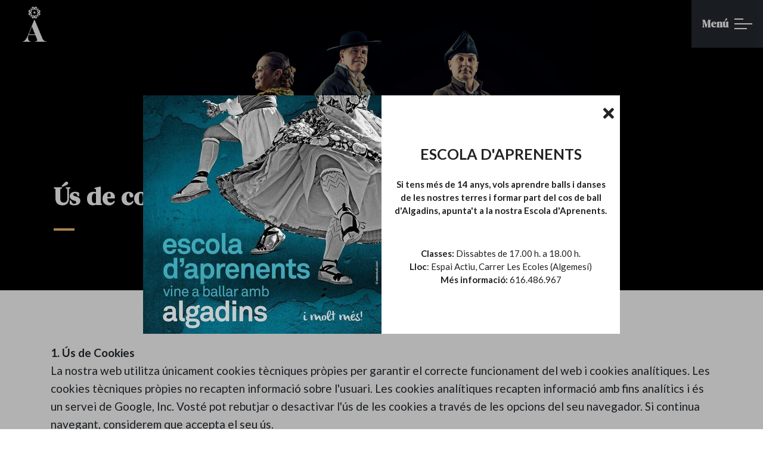

--- FILE ---
content_type: text/html; charset=UTF-8
request_url: https://www.algadins.com/val/us-cookies
body_size: 6948
content:
<!DOCTYPE html>
<html lang="en">
<head>
	<!-- Title -->
	<title>Ús de cookies | Algadins | Grup de Danses</title>

	<!-- Meta -->
	<meta charset="utf-8">
	<meta name="description" content="Benvinguts i benvingudes a l'espai web d'Algadins Grup de Danses. Som ball. Som música. Som tradició. Som cultura." />
	<meta name="keywords" content="algadins,danses,cultura,folclore,indumentaria valenciana,cultura valenciana,pais valencia,comunitat valenciana,musica,tradicio,algemesi,valencia,grup de danses,fotografia,imatges" />

	<!-- Mobile Meta -->
	<meta name="viewport" content="width=device-width, initial-scale=1, shrink-to-fit=no">

	<!-- Favicon (https://www.favicon-generator.org/) -->
	<link rel="shortcut icon" href="/img/favicon/favicon_32.png">
	<link rel="apple-touch-icon" href="/img/favicon/favicon_57.png">
	<link rel="apple-touch-icon" sizes="72x72" href="/img/favicon/favicon_72.png">
	<link rel="apple-touch-icon" sizes="114x114" href="/img/favicon/favicon_114.png">

	<!-- Google fonts (https://www.google.com/fonts) -->
	<link rel="preconnect" href="https://fonts.gstatic.com">
	<link href="https://fonts.googleapis.com/css2?family=DM+Serif+Display:ital@0;1&family=Lato:ital,wght@0,300;0,400;0,700;0,900;1,300;1,400;1,700;1,900&display=swap" rel="stylesheet">

	<!-- Bootstrap CSS (https://getbootstrap.com) -->
	<link rel="stylesheet" href="/assets/vendor/bootstrap/css/bootstrap.min.css"> <!-- bootstrap CSS (https://getbootstrap.com) -->

	<!-- Libs and Plugins CSS -->
	<link rel="stylesheet" href="/assets/vendor/animsition/css/animsition.min.css"> <!-- Animsition CSS (https://git.blivesta.com/animsition/) -->
	<link rel="stylesheet" href="/assets/vendor/fontawesome/css/fontawesome-all.min.css"> <!-- Font Icons CSS (https://fontawesome.com) Free version! -->
	<link rel="stylesheet" href="/assets/vendor/linearicons/style.css"> <!-- Linearicons CSS (https://linearicons.com) Free version! -->
	<link rel="stylesheet" href="/assets/vendor/owl-carousel/css/owl.carousel.min.css"> <!-- Owl Carousel CSS (https://www.owlcarousel.owlgraphic.com) -->
	<link rel="stylesheet" href="/assets/vendor/owl-carousel/css/owl.theme.default.min.css"> <!-- Owl Carousel CSS (https://www.owlcarousel.owlgraphic.com) -->
	<link rel="stylesheet" href="/assets/vendor/lightgallery/css/lightgallery.min.css"> <!-- lightGallery CSS (https://sachinchoolur.github.io/lightGallery) -->
	<link rel="stylesheet" href="/assets/vendor/ytplayer/css/jquery.mb.YTPlayer.min.css"> <!-- YTPlayer CSS (more info: https://github.com/pupunzi/jquery.mb.YTPlayer) -->
	<link rel="stylesheet" href="/assets/vendor/animate.min.css"> <!-- animate.css CSS (https://daneden.github.io/animate.css/) -->

	<!-- Template master CSS -->
	<link rel="stylesheet" href="/assets/css/helper.css">
	<link rel="stylesheet" href="/assets/css/theme.css">

	<link href="/vertical.css" rel="stylesheet" type="text/css" />
	<link href="/js/jquery.cookieBar/jquery.cookieBar.min.css" rel="stylesheet">
	<link href="/js/magnificpopup/magnific-popup.css" rel="stylesheet">
	<link href="/js/bootstrap-colorpicker/dist/css/bootstrap-colorpicker.min.css" rel="stylesheet">
	<link href="/js/bootstrap-select/css/bootstrap-select.min.css" rel="stylesheet">
	<link href="/js/datepicker/datepicker.css" rel="stylesheet">
	<link href="/js/slick/slick.css" rel="stylesheet">
	<link href="/js/slick/slick-theme.css" rel="stylesheet">
	<link href="/js/photo-sphere-viewer/dist/photo-sphere-viewer.min.css" rel="stylesheet">
	<link href="/estilo.css?1766662153" rel="stylesheet">

	
	<!-- Google recaptcha -->
	<script src='https://www.google.com/recaptcha/api.js?hl=ca'></script>
	

	

	
	<meta name="twitter:card" content="summary_large_image">
	<meta name="twitter:title" content="Ús de cookies | Algadins | Grup de Danses">
	<meta name="twitter:image" content="https://www.algadins.com/img/contenidos/1/og.jpg">

	<meta property="og:site_name" content="Algadins | Grup de Danses" />
	<meta property="og:title" content="Ús de cookies | Algadins | Grup de Danses" />
	<meta property="og:description" content="Benvinguts i benvingudes a l'espai web d'Algadins Grup de Danses. Som ball. Som música. Som tradició. Som cultura." />
	<meta property="og:type" content="website" />
	<meta property="og:url" content="https://www.algadins.com/val/us-cookies" />
	
	<meta property="og:image" content="https://www.algadins.com/img/contenidos/1/og.jpg" />
	<meta property="og:image:width" content="950" />
	<meta property="og:image:height" content="534" />
	
	

	
</head>

<body id="body" class="tt-boxed p-b-0">

<div id="body-inner">
	<div id="page-wrap">
		<header id="header" class="header-alt header-fixed-top header-transparent">
			<div class="header-inner">
				<div id="logo">
					<a href="/" class="logo-dark btn-fade"><img src="/img/logo/logo.png" alt="Algadins | Grup de Danses"></a>
					<a href="/" class="logo-light btn-fade"><img src="/img/logo/logo.png" alt="Algadins | Grup de Danses"></a>

					<a href="/" class="logo-dark-m btn-fade"><img src="/img/logo/logo.png" alt="Algadins | Grup de Danses"></a>
					<a href="/" class="logo-light-m btn-fade"><img src="/img/logo/logo.png" alt="Algadins | Grup de Danses"></a>
				</div>

				<div id="tt-ol-menu-trigger">
					<div class="mt-inner">
						<div class="tt-ol-menu-str">
							<span class="str-1"></span>
							<span class="str-2"></span>
							<span class="str-3"></span>
						</div>
					</div>
					<div class="tt-ol-menu-text font-dmsp">Menú</div>
				</div>

				<nav id="tt-overlay-menu" class="tt-ol-menu olm-slide-right-half olm-submenu-inline">
					<div id="tt-ol-menu-inner">
						<div id="tt-ol-menu-content">
							<div class="tt-ol-menu-nav">
								<ul class="tt-ol-menu-list">
									
									<li class=""><a href="/val/">Inici</a></li>
									<li class=""><a href="/val/algadins">Algadins</a></li>
									<li class=""><a href="/val/activitats">Activitats</a></li>
									<li class=""><a href="/val/noticies">Notícies</a></li>
									<li class=""><a href="/val/galeria">Galeria</a></li>
									<li class=""><a href="/val/contacte">Contacte</a></li>
									<li class="has-children">
										<a href="#0">Idioma</a>
										<ul class="tt-ol-sub-menu">
											<li><a href="/val">Valencià</a></li>
											<li><a href="/cas">Castellano</a></li>
										</ul>
									</li>
									
									
								</ul>
							</div>
						</div>

						<div class="tt-ol-menu-footer">
							<div class="row">
								<div class="col-right col-12">
									<div class="social-buttons">
										<ul>
											<li><a href="https://www.facebook.com/Algadinsgrupdedanses" class="btn btn-light btn-social-min btn-link" title="Facebook" target="_blank"><i class="fab fa-facebook-f"></i></a></li>
											<li><a href="https://www.youtube.com/channel/UCnxUKlWgQ7j3w2dIqK2bdsQ" class="btn btn-light btn-social-min btn-link" title="YouTube" target="_blank"><i class="fab fa-youtube"></i></a></li>
											<li><a href="https://www.instagram.com/algadins/" class="btn btn-light btn-social-min btn-link" title="Instagram" target="_blank"><i class="fab fa-instagram"></i></a></li>
										</ul>
									</div>
								</div>
							</div>
						</div>
					</div>

					<div class="tt-ol-menu-close">
						<i class="tt-close-btn tt-close-light"></i>
					</div>
				</nav>
			</div>
		</header>

		<div id="seccion" class="seccion textos-legales" >
			<div id="page-header" class="ph-lg">
	<div class="page-header-image tt-move-bg parallax-6 bg-image cover-opacity-2" style="background-image: url(/img/cabecera-general.jpg); background-position: 50% 50%;"></div>

	<div class="page-header-inner tt-wrap">
		<div class="page-header-caption parallax-5">
			<div class="ph-title-wrap max-width-900">
				<h1 class="page-header-title font-weight-bold">Ús de cookies</h1>
			</div>
			<div class="ph-caption-divider"></div>
		</div>
	</div>
</div>

<div class="tt-section p-t-90 p-b-90">
	<div class="tt-section-inner">
		<div class="container">
			<div class="row">
				<div class="col-12">
					<div class="texto"><p><strong>1. &Uacute;s de Cookies</strong><br />La nostra web utilitza &uacute;nicament cookies t&egrave;cniques pr&ograve;pies per garantir el correcte funcionament del web i cookies anal&iacute;tiques. Les cookies t&egrave;cniques pr&ograve;pies no recapten informaci&oacute; sobre l'usuari. Les cookies anal&iacute;tiques recapten informaci&oacute; amb fins anal&iacute;tics i &eacute;s un servei de Google, Inc. Vost&eacute; pot rebutjar o desactivar l'&uacute;s de les cookies a trav&eacute;s de les opcions del seu navegador. Si continua navegant, considerem que accepta el seu &uacute;s.<br />A l'efecte d'aquesta Pol&iacute;tica de cookies, "continuar navegant" vol dir fer clic a qualsevol bot&oacute;, casella de verificaci&oacute; o enlla&ccedil; del lloc web; descarregar qualsevol contingut d'aquest o fer scroll.</p>
<p><strong>2. Qu&egrave; &eacute;s una cookie?</strong><br />Una cookie &eacute;s un fitxer que es descarrega al teu ordinador quan accedeixes a determinades p&agrave;gines web, com per exemple, aquesta. Les cookies permeten a aquestes p&agrave;gines web, entre altres coses, emmagatzemar i recuperar informaci&oacute; sobre els teus h&agrave;bits de navegaci&oacute; o els del teu equip i, depenent de la informaci&oacute; que continguen i de la forma en qu&egrave; utilitzes el teu equip, es poden utilitzar per recon&eacute;ixer-te.<br />En funci&oacute; de la seua perman&egrave;ncia i de la finalitat per a la qual s'utilitzen les dades obtingudes a trav&eacute;s de les cookies, hi ha diversos tipus.<br />Aix&iacute;, inicialment les cookies poden ser "de sessi&oacute;", que expiren quan l'usuari acaba la navegaci&oacute; i tanca l'explorador, i "permanents" que expiren quan hagen complert la funci&oacute; perqu&egrave; estan concebudes o quan l'usuari les esborra.<br />Igualment, depenent de la finalitat per a la qual s'utilitzen, les cookies poden ser:</p>
<p><strong>Cookies anal&iacute;tiques</strong><br />Les cookies anal&iacute;tiques recullen informaci&oacute; per avaluar l'&uacute;s que vost&eacute; fa del web i l'activitat general d'aquest. L'anal&iacute;tica del web &eacute;s la mesura, recollida, an&agrave;lisi i creaci&oacute; d'informes de les dades d'Internet amb el prop&ograve;sit d'entendre i optimitzar l'&uacute;s de lloc web.<br /><strong>Cookies socials</strong><br />Les cookies socials s&oacute;n necess&agrave;ries per a les xarxes socials externes (Facebook, Google, Twitter, Pinteres, Discus, etc.). La seua funci&oacute; &eacute;s controlar la interacci&oacute; amb els ginys socials dins de la p&agrave;gina.<br /><strong>Cookies d'afiliats</strong><br />Les cookies d'afiliats permeten fer un seguiment de les visites procedents d'altres webs, amb qu&egrave; la nostra web t&eacute; un contracte d'afiliaci&oacute;.<br /><strong>Cookies de publicitat i comportamentals</strong><br />Les cookies de publicitat i comportamentals recullen informaci&oacute; sobre les seues prefer&egrave;ncies i eleccions personals en aquest lloc web. Permeten adequar el contingut de la publicitat perqu&egrave; aquesta siga rellevant per a l'usuari i per evitar mostrar anuncis que l'usuari ja haja vist.<br /><strong>Cookies t&egrave;cniques</strong><br />Les cookies t&egrave;cniques s&oacute;n les estrictament necess&agrave;ries per a l'&uacute;s d'aquest lloc web, permeten a l'usuari la navegaci&oacute; a trav&eacute;s de la p&agrave;gina web o aplicaci&oacute; i la utilitzaci&oacute; de les diferents opcions o serveis que en ella existeixen.<br /><strong>Cookies de personalitzaci&oacute;</strong><br />S&oacute;n aquelles que permeten a l'usuari accedir al servei amb algunes caracter&iacute;stiques de car&agrave;cter general predefinides en el seu terminal o que el mateix usuari definesca. Per exemple, l'idioma, el tipus de navegador mitjan&ccedil;ant el qual accedeix al servei, el disseny de continguts seleccionat, geolocalitzaci&oacute; del terminal i la configuraci&oacute; regional des d'on s'accedeix al servei.<br /><strong>Cookies de tercers</strong><br />En algunes p&agrave;gines web es poden instal&middot;lar cookies de tercers que permeten gestionar i millorar els serveis oferts.</p>
<p><strong>3. Quins tipus de cookies utilitza aquest lloc web?</strong></p>
<p><strong>Google Analytics</strong><br />La nostra web utilitza Google Analytics (cookies de tercers de car&agrave;cter anal&iacute;tic), un servei anal&iacute;tic de web prestat per Google, Inc., (en endavant, Google), una companyia de Delaware amb l'oficina principal al 1600 Amphitheatre Parkway, Mountain View (Calif&ograve;rnia ), CA 94043, Estats Units. Google Analytics utilitza cookies, per ajudar al website a analitzar l'&uacute;s que fan els usuaris del lloc web. La informaci&oacute; que genera la cookie sobre el seu &uacute;s del website (incloent-hi la seua adre&ccedil;a IP) ser&agrave; directament transmesa i arxivada per Google en els servidors dels Estats Units. Google far&agrave; servir aquesta informaci&oacute; per compte del nostre web amb el prop&ograve;sit de seguir la pista del seu &uacute;s del website, recopilant informes de l'activitat del website i prestant altres serveis relacionats amb l'activitat del website i l'&uacute;s d'Internet. Google podr&agrave; transmetre aquesta informaci&oacute; a tercers quan aix&iacute; li ho requeresca la legislaci&oacute;, o quan aquests tercers processen la informaci&oacute; per compte de Google. Google no associar&agrave; la seua adre&ccedil;a IP amb cap altra dada de qu&egrave; dispose Google. Vost&eacute; pot rebutjar el tractament de les dades o la informaci&oacute; rebutjant l'&uacute;s de cookies mitjan&ccedil;ant la selecci&oacute; de la configuraci&oacute; apropiada del seu navegador, per&ograve;, ha de saber que si ho fa pot ser que no puga usar la plena funcionalitat d'aquest website. En utilitzar aquest website vost&eacute; consent el tractament d'informaci&oacute; sobre vost&eacute; per Google en la forma i per als fins dalt indicats.<br />Pots ampliar aquesta informaci&oacute; sobre l'&uacute;s de cookies a Google Analytics <a href="https://support.google.com/analytics/answer/6004245?hl=es" target="_blank">ac&iacute;</a>.</p>
<p><strong>Cookies t&egrave;cniques</strong><br />Cookies t&egrave;cniques pr&ograve;pies per garantir el correcte funcionament del web</p>
<p><strong>4. Gesti&oacute; de Cookies a trav&eacute;s d'un ordinador</strong><br />Mozilla Firefox: Seleccioneu Eines al men&uacute; i despr&eacute;s Opcions. Feu clic a la pestanya de Privadesa. Marqueu o desmarqueu la casella "Accepta cookies dels llocs web" o "dir als llocs web que no vull ser rastrejat", depenent de la versi&oacute; del seu navegador.</p>
<p>Microsoft Internet Explorer: Seleccioneu Eines al men&uacute; i despr&eacute;s Opcions d'Internet. Feu clic a la pestanya de Privadesa. Seleccioneu la configuraci&oacute; desitjada i premi el bot&oacute; de configuraci&oacute; avan&ccedil;ada. Activeu la casella "Sobreescriu l'administraci&oacute; autom&agrave;tica de cookies". Marqueu les caselles "Activar" o "Bloquejar".</p>
<p>Google Chrome: Feu clic al men&uacute; de Chrome a la barra d'eines del navegador. Seleccioneu Configuraci&oacute; i feu clic a Mostrar opcions avan&ccedil;ades. A la secci&oacute; Privadesa, feu clic al bot&oacute; Configuraci&oacute; de contingut. Trieu la configuraci&oacute; de cookies que desitja.</p>
<p>Apple safari: Seleccioneu Safari al men&uacute;, a continuaci&oacute;, Prefer&egrave;ncies. Feu clic al panell Privadesa i trie la configuraci&oacute; de cookies que desitja.</p>
<p>Opera: Feu clic al men&uacute; d'Opera i seleccioneu Configuraci&oacute;. Feu clic a Opcions i selecciona la pestanya Avan&ccedil;at. A les opcions de l'esquerra seleccioneu Cookies. Trieu els ajustos que desitja.</p>
<p><strong>5. Gesti&oacute; de cookies al dispositiu m&ograve;bil</strong><br />IOS: Des de la pantalla inicial, seleccioneu Configuraci&oacute;. Seleccioneu Safari i feu clic a D'acord Cookies. Trieu la configuraci&oacute; que preferiu.</p>
<p>Android: Inicieu l'aplicaci&oacute; de navegador. Feu clic al bot&oacute; Men&uacute;. Seleccioneu l'opci&oacute; M&eacute;s i, a continuaci&oacute;, Configuraci&oacute;. Marqueu o desmarqueu Acceptar cookies.</p>
<p>Windows phone 7: Des de la pantalla d'inici, feu clic a la fletxa dreta. Aneu a Configuraci&oacute; i seleccioneu Internet Explorer. Marqueu o desmarqueu Acceptar Cookies.</p>
<p>El bloqueig de l'&uacute;s de cookies en la navegaci&oacute;, pot fer que alguns serveis o funcions del lloc web no estiguen disponibles.</p></div>
				</div>
			</div>
		</div>
	</div>
</div>
		</div>
	</div>

	<div id="footer" class="tt-footer footer-fixed">
		<div class="footer-inner tt-wrap">
			<div class="row justify-content-center align-items-center">
				<div class="col-xl-2 col-lg-2 col-sm-3 col-6 order-1"><a href="/val/" class="logo btn-fade"><img src="/img/logo/logo-footer.png" alt="Algadins | Grup de Danses" class="img-fluid"></a></div>
				<div class="col-xl-2 offset-xl-1 col-lg-2 offset-lg-0 col-sm-3 col-6 order-lg-2 order-sm-3 order-2">
					<ul class="menu-pie list-unstyled m-b-0">
						<li><a href="/val/">Inici</a></li>
						<li><a href="/val/algadins">Algadins</a></li>
						<li><a href="/val/activitats">Activitats</a></li>
						<li><a href="/val/noticies">Notícies</a></li>
						<li><a href="/val/galeria">Galeria</a></li>
						<li><a href="/val/contacte">Contacte</a></li>
					</ul>
				</div>
				<div class="col-xl-2 col-lg-4 col-sm-6 order-lg-3 order-sm-2 order-3 text-center m-t-xs-30 pl-0 pr-0">
					<div class="social-buttons m-b-0">
						<ul>
							<li><a href="https://www.facebook.com/Algadinsgrupdedanses" class="btn btn-light btn-social-min btn-link" title="Facebook" target="_blank"><i class="fab fa-facebook-f"></i></a></li>
							<li><a href="https://www.youtube.com/channel/UCnxUKlWgQ7j3w2dIqK2bdsQ" class="btn btn-light btn-social-min btn-link" title="YouTube" target="_blank"><i class="fab fa-youtube"></i></a></li>
							<li><a href="https://www.instagram.com/algadins/" class="btn btn-light btn-social-min btn-link" title="Instagram" target="_blank"><i class="fab fa-instagram"></i></a></li>
						</ul>
					</div>
				</div>
				<div class="col-lg-4 offset-xl-1 offset-lg-0 col-md-8 col-sm-10 order-4 m-t-md-60 m-t-xs-30">
					<p class="texto-logos">Amb la col·laboració de</p>
					<div class="row">
						
						<div class="col-6"><a href="https://ceice.gva.es/va/" target="_blank" class="btn-fade"><img src="/img/galerias/5/4/imagen.png" alt="GVA-Educació (2)" class="img-fluid"></a></div>
						
						<div class="col-6"><a href="http://www.algemesi.es/" target="_blank" class="btn-fade"><img src="/img/galerias/5/3/imagen.png" alt="Algemesí" class="img-fluid"></a></div>
						
					</div>
				</div>
				<div class="col-12 order-5">
					<p class="text-center m-t-60 m-b-0">© <b>Algadins Grup de Danses</b> | <a href="/val/avis-legal">Avís legal</a> | <a href="/val/politica-privacitat">Política de privacitat</a> | <a href="/val/us-cookies">Ús de cookies</a> | Web: <a href="https://www.natestudi.com/" target="_blank" class="invertida"><b>N</b></a></p>
				</div>
			</div>
		</div>
	</div>

	<!-- Scroll to top button -->
	<a href="#body" class="scrolltotop sm-scroll" title="Scroll to top"></a>
</div>
<!-- End body inner -->


<!-- Modulo anuncio flotante -->
<div class="modulo_anuncio_flotante" style="display: none;">
	<div class="ventana">
		<div class="texto"><div class="contenido"><h5><strong>ESCOLA D'APRENENTS</strong></p>
<p><br />Si tens m&eacute;s de 14 anys, vols aprendre balls i danses de les nostres terres i formar part del cos de ball d'Algadins, apunta't a la nostra Escola d'Aprenents.</h5><p><strong>Classes:</strong> Dissabtes de 17.00 h. a 18.00 h.<br /><strong>Lloc</strong>: Espai Actiu, Carrer Les Ecoles (Algemes&iacute;)<br /><strong>M&eacute;s informaci&oacute;:</strong> 616.486.967</p></div></div>
		<img src="/img/anuncio-flotante/8/imagen.jpg" alt="&lt;strong&gt;ESCOLA D'APRENENTS&lt;/strong&gt;&lt;/p&gt;
&lt;p&gt;&lt;br /&gt;Si tens m&amp;eacute;s de 14 anys, vols aprendre balls i danses de les nostres terres i formar part del cos de ball d'Algadins, apunta't a la nostra Escola d'Aprenents." class="img-responsive" />
		<div class="cerrar"><a href="javascript:void(0);" onclick="javascript:$('.modulo_anuncio_flotante').hide();"><i class="fas fa-times"></i></a></div>
	</div>
</div>


<!-- ====================
///// Scripts below /////
===================== -->

<!-- Core JS -->
<script src="/assets/vendor/jquery/jquery.min.js"></script> <!-- jquery JS (https://jquery.com) -->
<script src="/assets/vendor/bootstrap/js/bootstrap.bundle.min.js"></script> <!-- bootstrap JS (https://getbootstrap.com) -->

<!-- Libs and Plugins JS -->
<script src="/assets/vendor/animsition/js/animsition.min.js"></script> <!-- Animsition JS (https://git.blivesta.com/animsition/) -->
<script src="/assets/vendor/isotope.pkgd.min.js"></script> <!-- Isotope JS (https://isotope.metafizzy.co) -->
<script src="/assets/vendor/imagesloaded.pkgd.min.js"></script> <!-- ImagesLoaded JS (https://github.com/desandro/imagesloaded) -->
<script src="/assets/vendor/jquery-lazy/js/jquery.lazy.min.js"></script> <!-- jqueryLazy JS (https://jquery.eisbehr.de/lazy/) -->
<script src="/assets/vendor/jquery-lazy/js/jquery.lazy.plugins.min.js"></script> <!-- jqueryLazy Plugins JS (https://jquery.eisbehr.de/lazy/) -->
<script src="/assets/vendor/owl-carousel/js/owl.carousel.min.js"></script> <!-- Owl Carousel JS (https://www.owlcarousel.owlgraphic.com) -->
<script src="/assets/vendor/lightgallery/js/lightgallery-all.min.js"></script> <!-- lightGallery Plugins JS (https://sachinchoolur.github.io/lightGallery) -->
<script src="/assets/vendor/ytplayer/js/jquery.mb.YTPlayer.min.js"></script> <!-- YTPlayer JS (more info: https://github.com/pupunzi/jquery.mb.YTPlayer) -->
<script src="/assets/vendor/jquery.mousewheel.min.js"></script> <!-- A jQuery plugin that adds cross browser mouse wheel support (https://github.com/jquery/jquery-mousewheel) -->
<script src="/assets/vendor/jquery.waypoints.min.js"></script> <!-- Waypoints JS (more info: https://github.com/imakewebthings/waypoints) -->
<script src="/assets/vendor/jquery.counterup.min.js"></script> <!-- Count-Up JS (more info: https://github.com/ciromattia/jquery.counterup) -->
<script src="/assets/vendor/tt-move-background-min.js"></script> <!-- (Inspired by: https://codepen.io/supah/pen/RrzREx) -->
<script src="/assets/vendor/sticky-sidebar/js/resizesensor.min.js"></script> <!-- Sticky sidebar JS: (https://github.com/WeCodePixels/theia-sticky-sidebar) -->
<script src="/assets/vendor/sticky-sidebar/js/theia-sticky-sidebar.min.js"></script> <!-- Sticky sidebar JS: (https://github.com/WeCodePixels/theia-sticky-sidebar) -->

<!-- Theme master JS -->
<script src="/assets/js/theme.js"></script>

<script type="text/javascript" src="/js/magnificpopup/jquery.magnific-popup.min.js"></script>
<script type="text/javascript" src="/js/bootstrap-colorpicker/dist/js/bootstrap-colorpicker.min.js"></script>
<script type="text/javascript" src="/js/jquery.unveil.min.js"></script>
<script type="text/javascript" src="/js/jquery.validate.js"></script>
<script type="text/javascript" src="/js/slick/slick.min.js"></script>
<script type="text/javascript" src="/js/jquery.cookieBar/jquery.cookieBar.min.js"></script>

<script type="text/javascript" src="/js/dot/doT.min.js"></script>
<script type="text/javascript" src="/js/uevent/uevent.min.js"></script>
<script type="text/javascript" src="/js/three/build/three.min.js"></script>
<script type="text/javascript" src="/js/photo-sphere-viewer/dist/photo-sphere-viewer.js"></script>

<script type="text/javascript" src="/js/general-val.js?1766662153"></script>
<script type="text/javascript" src="/js/general.js?1766662153"></script>








<script type="text/javascript">
	$(document).ready(function(){
		setTimeout(function(){
			$('.modulo_anuncio_flotante').show();
		}, 2000);
	});
</script>



<script type="text/javascript">
	$(document).ready(function(){
		$.cookieBar('addTranslation', 'zzz', {
			message 	: 'Aquest web utilitza cookies tècniques per a millorar la navegació i cookies de tercers per a estadístiques. Continuar navegant implica l'acceptació del seu ús.',
			acceptText 	: 'Acceptar',
			infoText 	: 'Més informació',
			privacyText : ''
		});

		$.cookieBar({
			language 		: 'zzz',
			style 			: 'bottom',
			infoLink 		: '/val/us-cookies',
			
		});
	});
</script>

</body>

</html>






--- FILE ---
content_type: text/css
request_url: https://www.algadins.com/assets/css/helper.css
body_size: 10504
content:
/* ---------------------------------------------------------------------------------------
* Template Helper CSS
* 
* Template:		Waal - Portfolio Showcase HTML Website Template
* Author:		Themetorium
* URL:			https://themetorium.net/
*
* Template main color: #0fefd7;
*
* You are free to use these extra prepared helper classes to customize your web site.
--------------------------------------------------------------------------------------- */


/* Table of Content
====================
# Various classes
# Hiding classes
# Background image classes
# Font classes
# Hover classes
# Width classes
# Height classes
# Center align classes
# Text color classes
# Link style classes
# Link color classes
# Background color classes
# Rounded classes
# Borders classes
# Paddings classes
# Margin classes
*/


/* ------------------------------------------------------------- *
 *  Various classes
/* ------------------------------------------------------------- */

/* clear */
.clear { clear: both !important; display: block !important; }
.clear::after {
	content: "";
	display: table;
	clear: both;
}

/* display */
.display-none { display: none !important; }
.block, .display-block { display: block !important; }
.inline-block, .display-inline-block { display: inline-block !important; }
.display-flex { display: flex !important; display: -ms-flexbox !important; }

/* position */
.position-unset { position: unset !important; }
.position-relative { position: relative !important; }
.position-absolute { position: absolute !important; }
.position-static { position: static !important; }

/* text aligns */
.text-align-unset { text-align: unset !important; }
.text-center { text-align: center !important; }
.text-left { text-align: left !important; }
.text-right { text-align: right !important; }

/* text aligns via media query breakpoints */
@media (max-width: 1199px) {
	.text-center-from-lg { text-align: center !important; }
	.text-left-from-lg { text-align: left !important; }
	.text-right-from-lg { text-align: right !important; }
}
@media (max-width: 991px) {
	.text-center-from-md { text-align: center !important; }
	.text-left-from-md { text-align: left !important; }
	.text-right-from-md { text-align: right !important; }
}
@media (max-width: 767px) {
	.text-center-from-sm { text-align: center !important; }
	.text-left-from-sm { text-align: left !important; }
	.text-right-from-sm { text-align: right !important; }
}
@media (max-width: 479px) {
	.text-center-from-xs { text-align: center !important; }
	.text-left-from-xs { text-align: left !important; }
	.text-right-from-xs { text-align: right !important; }
}

@media (min-width: 1200px) {
	.text-center-to-lg { text-align: center !important; }
	.text-left-to-lg { text-align: left !important; }
	.text-right-to-lg { text-align: right !important; }
}
@media (min-width: 992px) {
	.text-center-to-md { text-align: center !important; }
	.text-left-to-md { text-align: left !important; }
	.text-right-to-md { text-align: right !important; }
}
@media (min-width: 768px) {
	.text-center-to-sm { text-align: center !important; }
	.text-left-to-sm { text-align: left !important; }
	.text-right-to-sm { text-align: right !important; }
}
@media (min-width: 480px) {
	.text-center-to-xs { text-align: center !important; }
	.text-left-to-xs { text-align: left !important; }
	.text-right-to-xs { text-align: right !important; }
}

/* text transform */
.text-uppercase { text-transform: uppercase !important; }
.text-lowercase { text-transform: lowercase !important; }
.text-capitalize { text-transform: capitalize !important; }
.text-no-transform { text-transform: none !important; }

/* overflow */
.overflow-hidden { overflow: hidden !important; }
.overflow-y-hidden { overflow-y: hidden !important; }
.overflow-x-hidden { overflow-x: hidden !important; }

.overflow-auto { overflow: auto !important; }
.overflow-y-auto { overflow-y: auto !important; }
.overflow-x-auto { overflow-x: auto !important; }

.overflow-scroll { overflow: scroll !important; }
.overflow-y-scroll { overflow-y: scroll !important; }
.overflow-x-scroll { overflow-x: scroll !important; }

/* letter spacing */
.letter-spacing-0 { letter-spacing: 0 !important; }
.letter-spacing-1 { letter-spacing: 1px !important; }
.letter-spacing-2 { letter-spacing: 2px !important; }
.letter-spacing-3 { letter-spacing: 3px !important; }
.letter-spacing-4 { letter-spacing: 4px !important; }
.letter-spacing-5 { letter-spacing: 5px !important; }
.letter-spacing-6 { letter-spacing: 6px !important; }
.letter-spacing-7 { letter-spacing: 7px !important; }
.letter-spacing-8 { letter-spacing: 8px !important; }
.letter-spacing-9 { letter-spacing: 9px !important; }
.letter-spacing-10 { letter-spacing: 10px !important; }
.letter-spacing-11 { letter-spacing: 11px !important; }
.letter-spacing-12 { letter-spacing: 12px !important; }
.letter-spacing-13 { letter-spacing: 13px !important; }
.letter-spacing-14 { letter-spacing: 14px !important; }
.letter-spacing-15 { letter-spacing: 15px !important; }

/* text normal */
.text-normal { 
	text-transform: none !important; 
	letter-spacing: 0 !important;
}

/* full cover (parent element must contain "position: relative;") */
.full-cover {
	position: absolute !important;
	top: 0 !important;
	bottom: 0 !important;
	left: 0 !important;
	right: 0 !important;
}

/* bottom-shadow */
.bottom-shadow {
	-webkit-box-shadow: 0 24px 20px -20px rgba(0, 0, 0, 0.4);
	box-shadow: 0 24px 20px -20px rgba(0, 0, 0, 0.4);
}


/* ------------------------------------------------------------- *
 *  Hiding classes
/* ------------------------------------------------------------- */

.hide { display: none !important; }

/* Hiding via media query breakpoints */
@media (max-width: 1199px) {
	.hide-from-lg { display: none !important; }
}
@media (max-width: 991px) {
	.hide-from-md { display: none !important; }
}
@media (max-width: 767px) {
	.hide-from-sm { display: none !important; }
}
@media (max-width: 479px) {
	.hide-from-xs { display: none !important; }
}

@media (min-width: 1200px) {
	.hide-to-lg { display: none !important; }
}
@media (min-width: 992px) {
	.hide-to-md { display: none !important; }
}
@media (min-width: 768px) {
	.hide-to-sm { display: none !important; }
}
@media (min-width: 480px) {
	.hide-to-xs { display: none !important; }
}


/* ------------------------------------------------------------- *
 *  Background image classes
/* ------------------------------------------------------------- */

.no-bg-image { background: none !important; }

.bg-image {
	background-repeat: no-repeat;
	background-position: 50% 50%;
	-webkit-background-size: cover;
	background-size: cover;
}
.bg-image-fixed {
	background-attachment: fixed;
	background-position: 50% 50%;
	-webkit-background-size: cover;
	background-size: cover;

	/* transform not work well with background-attachment: fixed; */
	-webkit-transform: none !important;
	-moz-transform: none !important;
	-o-transform: none !important;
	-ms-transform: none !important;
	transform: none !important;
}
.bg-image-pattern {
	background-repeat: repeat !important;
	-webkit-background-size: inherit !important;
	background-size: inherit !important;
}


/* ------------------------------------------------------------- *
 *  Font classes
/* ------------------------------------------------------------- */

/* font alter */
.font-alter { 
	font-family: 'Playfair Display', serif !important;
}

/* font styles */
.font-italic { font-style: italic !important; }

/* font weight */
.font-normal { font-weight: normal !important; font-style: normal !important; }
.font-bold, .font-strong { font-weight: bold !important; }

.font-100 { font-weight: 100 !important; }
.font-200 { font-weight: 200 !important; }
.font-300 { font-weight: 300 !important; }
.font-400 { font-weight: 400 !important; }
.font-500 { font-weight: 500 !important; }
.font-600 { font-weight: 600 !important; }
.font-700 { font-weight: 700 !important; }
.font-800 { font-weight: 800 !important; }
.font-900 { font-weight: 900 !important; }

/* font sizes (%) Note: No effect on small devices! */
@media (min-width: 991px) {
	.font-xs { font-size: 75% !important; }
	.font-sm { font-size: 85% !important; }
	.font-lg { font-size: 130% !important; }
	.font-xlg { font-size: 140% !important; }
	.font-xxlg { font-size: 160% !important; }
	.font-xxxlg { font-size: 200% !important; }
}

/* font sizes (px) */
.font-size-8 { font-size: 8px !important; }
.font-size-9 { font-size: 9px !important; }
.font-size-10 { font-size: 10px !important; }
.font-size-11 { font-size: 11px !important; }
.font-size-12 { font-size: 12px !important; }
.font-size-13 { font-size: 13px !important; }
.font-size-14 { font-size: 14px !important; }
.font-size-15 { font-size: 15px !important; }
.font-size-16 { font-size: 16px !important; }
.font-size-17 { font-size: 17px !important; }
.font-size-18 { font-size: 18px !important; }
.font-size-19 { font-size: 19px !important; }
.font-size-20 { font-size: 20px !important; }
.font-size-21 { font-size: 21px !important; }

@media (min-width: 991px) {
	.font-size-22 { font-size: 22px !important; }
	.font-size-23 { font-size: 23px !important; }
	.font-size-24 { font-size: 24px !important; }
	.font-size-25 { font-size: 25px !important; }
	.font-size-26 { font-size: 26px !important; }
	.font-size-27 { font-size: 27px !important; }
	.font-size-28 { font-size: 28px !important; }
	.font-size-29 { font-size: 29px !important; }
	.font-size-30 { font-size: 30px !important; }
	.font-size-31 { font-size: 31px !important; }
	.font-size-32 { font-size: 32px !important; }
	.font-size-33 { font-size: 33px !important; }
	.font-size-34 { font-size: 34px !important; }
	.font-size-35 { font-size: 35px !important; }
	.font-size-36 { font-size: 36px !important; }
	.font-size-37 { font-size: 37px !important; }
	.font-size-38 { font-size: 38px !important; }
	.font-size-39 { font-size: 39px !important; }
	.font-size-40 { font-size: 40px !important; }
	.font-size-41 { font-size: 41px !important; }
	.font-size-42 { font-size: 42px !important; }
	.font-size-43 { font-size: 43px !important; }
	.font-size-44 { font-size: 44px !important; }
	.font-size-45 { font-size: 45px !important; }
	.font-size-46 { font-size: 46px !important; }
	.font-size-47 { font-size: 47px !important; }
	.font-size-48 { font-size: 48px !important; }
	.font-size-49 { font-size: 49px !important; }
	.font-size-50 { font-size: 50px !important; }
}

/* ------------------------------------------------------------- *
 *  Hover classes
/* ------------------------------------------------------------- */

/* hover opacity */
.hover-opacity {
	-webkit-transition: all .2s ease-in-out !important;
	-moz-transition: all .2s ease-in-out !important;
	-ms-transition: all .2s ease-in-out !important;
	-o-transition: all .2s ease-in-out !important;
	transition: all .2s ease-in-out !important;
}
.hover-opacity:hover {
	opacity: 0.8 !important;
}

/* hover zoom */
.hover-zoom {
	-webkit-transition: all .3s ease-in-out !important;
	-moz-transition: all .3s ease-in-out !important;
	-ms-transition: all .3s ease-in-out !important;
	-o-transition: all .3s ease-in-out !important;
	transition: all .3s ease-in-out !important;
}
.hover-zoom:hover {
	-webkit-transform: scale(1.05);
	-moz-transform: scale(1.05);
	-o-transform: scale(1.05);
	-ms-transform: scale(1.05);
	transform: scale(1.05);
}

/* hover hop */
.hover-hop {
	-webkit-transition: all .3s ease-in-out !important;
	-moz-transition: all .3s ease-in-out !important;
	-ms-transition: all .3s ease-in-out !important;
	-o-transition: all .3s ease-in-out !important;
	transition: all .3s ease-in-out !important;
}
.hover-hop:hover {
	-moz-transform: translateY(-10px) !important;
	-ms-transform: translateY(-10px) !important;
	-webkit-transform: translateY(-10px) !important;
	transform: translateY(-10px) !important;
}

/* hover shadow */
.hover-shadow {
	-webkit-transition: all .3s ease-in-out !important;
	-moz-transition: all .3s ease-in-out !important;
	-ms-transition: all .3s ease-in-out !important;
	-o-transition: all .3s ease-in-out !important;
	transition: all .3s ease-in-out !important;
}
.hover-shadow:hover {
	-webkit-box-shadow: 0 24px 20px -20px rgba(0, 0, 0, 0.6);
	box-shadow: 0 24px 20px -20px rgba(0, 0, 0, 0.6);
}

/* hover background scroll */
@media (min-width: 992px) {
	.hover-bg-scroll {
		background-repeat: no-repeat;
		background-position: center top !important;
		-webkit-transition: all 2.5s ease-in-out !important;
		-moz-transition: all 2.5s ease-in-out !important;
		-ms-transition: all 2.5s ease-in-out !important;
		-o-transition: all 2.5s ease-in-out !important;
		transition: all 2.5s ease-in-out !important;
	}
	.hover-bg-scroll:hover {
		background-position: center bottom !important;
	}
}


/* ------------------------------------------------------------- *
 *  Width classes
/* ------------------------------------------------------------- */

/* Width auto */
.width-auto { width: auto !important; }

/* Full width */
.full-width { width: 100% !important; }

/* Minimum width classes */
.min-width { min-width: 100% !important; }
.min-width-100 { min-width: 100px !important; }
.min-width-150 { min-width: 150px !important; }
.min-width-200 { min-width: 200px !important; }
.min-width-250 { min-width: 250px !important; }
.min-width-300 { min-width: 300px !important; }
.min-width-350 { min-width: 350px !important; }
.min-width-400 { min-width: 400px !important; }
.min-width-450 { min-width: 450px !important; }
.min-width-500 { min-width: 500px !important; }
.min-width-550 { min-width: 550px !important; }
.min-width-600 { min-width: 600px !important; }
.min-width-650 { min-width: 650px !important; }
.min-width-700 { min-width: 700px !important; }
.min-width-750 { min-width: 750px !important; }
.min-width-800 { min-width: 800px !important; }
.min-width-850 { min-width: 850px !important; }
.min-width-900 { min-width: 900px !important; }
.min-width-950 { min-width: 950px !important; }
.min-width-1000 { min-width: 1000px !important; }
.min-width-1050 { min-width: 1050px !important; }
.min-width-1150 { min-width: 1150px !important; }
.min-width-1100 { min-width: 1100px !important; }
.min-width-1150 { min-width: 1150px !important; }
.min-width-1170 { min-width: 1170px !important; }
.min-width-1200 { min-width: 1200px !important; }
.min-width-1250 { min-width: 1250px !important; }
.min-width-1300 { min-width: 1300px !important; }
.min-width-1350 { min-width: 1350px !important; }
.min-width-1400 { min-width: 1400px !important; }
.min-width-1450 { min-width: 1450px !important; }
.min-width-1500 { min-width: 1500px !important; }
.min-width-1550 { min-width: 1550px !important; }
.min-width-1600 { min-width: 1600px !important; }

/* Maximum width classes */
.max-width { max-width: 100% !important; }
.max-width-100 { max-width: 100px !important; }
.max-width-150 { max-width: 150px !important; }
.max-width-200 { max-width: 200px !important; }
.max-width-250 { max-width: 250px !important; }
.max-width-300 { max-width: 300px !important; }
.max-width-350 { max-width: 350px !important; }
.max-width-400 { max-width: 400px !important; }
.max-width-450 { max-width: 450px !important; }
.max-width-500 { max-width: 500px !important; }
.max-width-550 { max-width: 550px !important; }
.max-width-600 { max-width: 600px !important; }
.max-width-650 { max-width: 650px !important; }
.max-width-700 { max-width: 700px !important; }
.max-width-750 { max-width: 750px !important; }
.max-width-800 { max-width: 800px !important; }
.max-width-850 { max-width: 850px !important; }
.max-width-900 { max-width: 900px !important; }
.max-width-950 { max-width: 950px !important; }
.max-width-1000 { max-width: 1000px !important; }
.max-width-1050 { max-width: 1050px !important; }
.max-width-1150 { max-width: 1150px !important; }
.max-width-1100 { max-width: 1100px !important; }
.max-width-1150 { max-width: 1150px !important; }
.max-width-1170 { max-width: 1170px !important; }
.max-width-1200 { max-width: 1200px !important; }
.max-width-1250 { max-width: 1250px !important; }
.max-width-1300 { max-width: 1300px !important; }
.max-width-1350 { max-width: 1350px !important; }
.max-width-1400 { max-width: 1400px !important; }
.max-width-1450 { max-width: 1450px !important; }
.max-width-1500 { max-width: 1500px !important; }
.max-width-1550 { max-width: 1550px !important; }
.max-width-1600 { max-width: 1600px !important; }
.max-width-1650 { max-width: 1650px !important; }
.max-width-1700 { max-width: 1700px !important; }
.max-width-1750 { max-width: 1750px !important; }
.max-width-1800 { max-width: 1800px !important; }
.max-width-1850 { max-width: 1850px !important; }
.max-width-1900 { max-width: 1900px !important; }
.max-width-1950 { max-width: 1950px !important; }
.max-width-2000 { max-width: 2000px !important; }


/* ------------------------------------------------------------- *
 *  Height classes
/* ------------------------------------------------------------- */

.full-height { height: 100% !important; }

/* full height (vh) on desktop only */
@media (min-width: 992px) {
	.full-height-vh { 
		height: 100vh;
		min-height: 100vh;
	}
	body.header-fixed-top-on .full-height-vh {
		height: calc(100vh - 80px); /* minus same as header height */
		min-height: calc(100vh - 80px); /* minus same as header height */
	}
}

/* full height (vh) on small screens only */
@media (max-width: 991px) {
	.full-height-vh-m { 
		height: calc(100vh - 64px); /* minus same as mobile header height */
		min-height: calc(100vh - 64px); /* minus same as mobile header height */
	}
	body.header-show-hide-on-scroll-on.page-header-on .full-height-vh-m { 
		height: 100vh;
		min-height: 100vh;
	}
}


/* height classes (vh) */
.height-vh-5 { height: 5vh !important; min-height: 5vh !important; }
.height-vh-10 { height: 10vh !important; min-height: 10vh !important; }
.height-vh-15 { height: 15vh !important; min-height: 15vh !important; }
.height-vh-20 { height: 20vh !important; min-height: 20vh !important; }
.height-vh-25 { height: 25vh !important; min-height: 25vh !important; }
.height-vh-30 { height: 30vh !important; min-height: 30vh !important; }
.height-vh-35 { height: 35vh !important; min-height: 35vh !important; }
.height-vh-40 { height: 40vh !important; min-height: 40vh !important; }
.height-vh-45 { height: 45vh !important; min-height: 45vh !important; }
.height-vh-50 { height: 50vh !important; min-height: 50vh !important; }
.height-vh-55 { height: 55vh !important; min-height: 55vh !important; }
.height-vh-60 { height: 60vh !important; min-height: 60vh !important; }
.height-vh-65 { height: 65vh !important; min-height: 65vh !important; }
.height-vh-70 { height: 70vh !important; min-height: 70vh !important; }
.height-vh-75 { height: 75vh !important; min-height: 75vh !important; }
.height-vh-80 { height: 80vh !important; min-height: 80vh !important; }
.height-vh-85 { height: 85vh !important; min-height: 85vh !important; }
.height-vh-90 { height: 90vh !important; min-height: 90vh !important; }
.height-vh-95 { height: 95vh !important; min-height: 95vh !important; }

/* height classes */
.height-10 { height: 20px; }
.height-20 { height: 20px; }
.height-30 { height: 30px; }
.height-40 { height: 40px; }
.height-50 { height: 50px; }
.height-60 { height: 60px; }
.height-70 { height: 70px; }
.height-80 { height: 80px; }
.height-90 { height: 90px; }
.height-100 { height: 100px; }
.height-110 { height: 110px; }
.height-120 { height: 120px; }
.height-130 { height: 130px; }
.height-140 { height: 140px; }
.height-150 { height: 150px; }
.height-160 { height: 160px; }
.height-170 { height: 170px; }
.height-180 { height: 180px; }
.height-190 { height: 190px; }
.height-200 { height: 200px; }

/* minimum height classes */
.min-height-50 { min-height: 50px !important; }
.min-height-100 { min-height: 100px !important; }
.min-height-150 { min-height: 150px !important; }
.min-height-200 { min-height: 200px !important; }
.min-height-250 { min-height: 250px !important; }
.min-height-300 { min-height: 300px !important; }
.min-height-350 { min-height: 350px !important; }
.min-height-400 { min-height: 400px !important; }
.min-height-450 { min-height: 450px !important; }
.min-height-500 { min-height: 500px !important; }
.min-height-550 { min-height: 550px !important; }
.min-height-600 { min-height: 600px !important; }
.min-height-650 { min-height: 650px !important; }
.min-height-700 { min-height: 700px !important; }
.min-height-750 { min-height: 750px !important; }
.min-height-800 { min-height: 800px !important; }
.min-height-850 { min-height: 850px !important; }
.min-height-900 { min-height: 900px !important; }
.min-height-1000 { min-height: 1000px !important; }

/* maximum height classes */
.max-height-50 { max-height: 50px !important; }
.max-height-100 { max-height: 100px !important; }
.max-height-150 { max-height: 150px !important; }
.max-height-200 { max-height: 200px !important; }
.max-height-250 { max-height: 250px !important; }
.max-height-300 { max-height: 300px !important; }
.max-height-350 { max-height: 350px !important; }
.max-height-400 { max-height: 400px !important; }
.max-height-450 { max-height: 450px !important; }
.max-height-500 { max-height: 500px !important; }
.max-height-550 { max-height: 550px !important; }
.max-height-600 { max-height: 600px !important; }
.max-height-650 { max-height: 650px !important; }
.max-height-700 { max-height: 700px !important; }
.max-height-750 { max-height: 750px !important; }
.max-height-800 { max-height: 800px !important; }
.max-height-850 { max-height: 850px !important; }
.max-height-900 { max-height: 900px !important; }
.max-height-1000 { max-height: 1000px !important; }

/* padding height classes */
.padding-height-5 { padding-bottom: 5% !important; }
.padding-height-10 { padding-bottom: 10% !important; }
.padding-height-15 { padding-bottom: 15% !important; }
.padding-height-20 { padding-bottom: 20% !important; }
.padding-height-25 { padding-bottom: 25% !important; }
.padding-height-30 { padding-bottom: 30% !important; }
.padding-height-35 { padding-bottom: 35% !important; }
.padding-height-40 { padding-bottom: 40% !important; }
.padding-height-45 { padding-bottom: 45% !important; }
.padding-height-50 { padding-bottom: 50% !important; }
.padding-height-55 { padding-bottom: 55% !important; }
.padding-height-60 { padding-bottom: 60% !important; }
.padding-height-65 { padding-bottom: 65% !important; }
.padding-height-70 { padding-bottom: 70% !important; }
.padding-height-75 { padding-bottom: 75% !important; }
.padding-height-80 { padding-bottom: 80% !important; }
.padding-height-85 { padding-bottom: 85% !important; }
.padding-height-90 { padding-bottom: 90% !important; }
.padding-height-95 { padding-bottom: 95% !important; }
.padding-height-100 { padding-bottom: 100% !important; }
.padding-height-105 { padding-bottom: 105% !important; }
.padding-height-110 { padding-bottom: 110% !important; }
.padding-height-115 { padding-bottom: 115% !important; }
.padding-height-120 { padding-bottom: 120% !important; }
.padding-height-125 { padding-bottom: 125% !important; }
.padding-height-130 { padding-bottom: 130% !important; }
.padding-height-135 { padding-bottom: 135% !important; }
.padding-height-140 { padding-bottom: 140% !important; }
.padding-height-145 { padding-bottom: 145% !important; }
.padding-height-150 { padding-bottom: 150% !important; }


/* -------------------------------------------------------------------------- *
 *  Center align classes (parent element must contain "position: relative;")
/* -------------------------------------------------------------------------- */

.align-center {
	position: absolute !important;
	top: 50% !important;
	bottom: auto !important;
	left: 50% !important;
	right: auto !important;
	-moz-transform: translate(-50%, -50%) !important;
	-ms-transform: translate(-50%, -50%) !important;
	-webkit-transform: translate(-50%, -50%) !important;
	transform: translate(-50%, -50%) !important;
}
.vertical-align-center {
	position: absolute !important;
	top: 50% !important;
	bottom: auto !important;
	-moz-transform: translateY(-50%) !important;
	-ms-transform: translateY(-50%) !important;
	-webkit-transform: translateY(-50%) !important;
	transform: translateY(-50%) !important;
}
.horisontal-align-center {
	position: absolute !important;
	left: 50% !important;
	right: auto !important;
	-moz-transform: translateX(-50%) !important;
	-ms-transform: translateX(-50%) !important;
	-webkit-transform: translateX(-50%) !important;
	transform: translateX(-50%) !important;
}


/* ------------------------------------------------------------- *
 *  Text color classes
/* ------------------------------------------------------------- */

.text-main, 
.text-primary { 
	color: #0fefd7 !important;  /* Template main color */
}
a.text-primary:focus, 
a.text-primary:hover { 
	color: #0fefd7!important; opacity: .8 !important; 
}

.text-secondary { color: #6c757d !important; }
.text-white { color: #FFF !important; }
.text-gray { color: #999 !important; }
.text-gray-2 { color: #CCC !important; }
.text-gray-3 { color: #DDD !important; }
.text-dark { color: #111 !important; }
.text-dark-2 { color: #444 !important; }
.text-dark-3 { color: #666 !important; }
.text-green { color: #0BC35B !important; }
.text-blue { color: #3042B3 !important; }
.text-yellow { color: #FFE800 !important; }
.text-red { color: #FD2B2B !important; }
.text-brown { color: #a56e00 !important; }
.text-purple { color: #ac0af3 !important; }
.text-pink { color: #F12765 !important; }

.text-muted { color: #888 !important; }


/* ------------------------------------------------------------- *
 *  Link style classes
/* ------------------------------------------------------------- */

a.link-alter { 
	font-weight: bold;
	color: inherit;
	border-bottom: 1px solid #0fefd7;
}

[class*='bg-'] a.link-alter { 
	border-bottom-color: inherit;
}
[class*='bg-'] a.link-alter:hover,
[class*='bg-'] a.link-alter:active { 
	color: inherit;
	opacity: .7;
}


/* ------------------------------------------------------------- *
 *  Link color classes
/* ------------------------------------------------------------- */

a.link-main { color: #0fefd7 !important;} /* Template main color */
a.link-white { color: #FFF !important; }
a.link-gray { color: #888 !important; }
a.link-gray-2 { color: #CCC !important; }
a.link-gray-3 { color: #DDD !important; }
a.link-dark { color: #111 !important; }
a.link-dark-2 { color: #444 !important; }
a.link-dark-3 { color: #666 !important; }
a.link-green { color: #0BC35B !important; }
a.link-blue { color: #3042B3 !important; }
a.link-yellow { color: #FFE800 !important; }
a.link-red { color: #FD2B2B !important; }
a.link-brown { color: #a56e00 !important; }
a.link-purple { color: #ac0af3 !important; }
a.link-pink { color: #F12765 !important; }

a.link-main:hover,
a.link-white:hover,
a.link-gray:hover,
a.link-gray-2:hover,
a.link-gray-3:hover,
a.link-dark:hover,
a.link-dark-2:hover,
a.link-dark-3:hover,
a.link-green:hover,
a.link-blue:hover,
a.link-yellow:hover,
a.link-red:hover,
a.link-brown:hover,
a.link-purple:hover,
a.link-pink:hover { 
	opacity: .8 !important; 
}


/* ------------------------------------------------------------- *
 *  Background color classes
/* ------------------------------------------------------------- */

.bg-main, .bg-primary { background-color: #0fefd7 !important; } /* Template main color */
.bg-secondary { background-color: #6c757d !important; }

.bg-white { background-color: #FFF !important; }

.bg-gray { background-color: #dadbdc !important; }
.bg-gray-2 { background-color: #eaeaea !important; }
.bg-gray-3 { background-color: #f3f3f3 !important; }

.bg-black { background-color: #000 !important; }
.bg-dark { background-color: #111 !important; }
.bg-dark-2 { background-color: #181818 !important; }
.bg-dark-3 { background-color: #282828 !important; }
.bg-dark-4 { background-color: #383838 !important; }

.bg-green { background-color: #00ef68 !important; }
.bg-green-2 { background-color: #91f8be !important; }
.bg-green-3 { background-color: #e3f5eb !important; }

.bg-blue { background-color: #3042B3 !important; }
.bg-blue-2 { background-color: #becfe7 !important; }
.bg-blue-3 { background-color: #e4e6f5 !important; }

.bg-yellow { background-color: #FFE800 !important; }
.bg-yellow-2 { background-color: #fff69e !important; }
.bg-yellow-3 { background-color: #f9f8e5 !important; }

.bg-red { background-color: #FD2B2B !important; }
.bg-red-2 { background-color: #fd6666 !important; }
.bg-red-3 { background-color: #ffe0e0 !important; }

.bg-brown { background-color: #291d02 !important; }
.bg-brown-2 { background-color: #5d481a !important; }
.bg-brown-3 { background-color: #e4ba5c !important; }

.bg-purple { background-color: #a900f3 !important; }
.bg-purple-2 { background-color: #c359f2 !important; }
.bg-purple-3 { background-color: #f0d1fe !important; }

.bg-pink { background-color: #F12765 !important; }
.bg-pink-2 { background-color: #f6749c !important; }
.bg-pink-3 { background-color: #feebf1 !important; }


/* ------------------------------------------------------------- *
 *  Rounded classes
/* ------------------------------------------------------------- */

.no-rounded, .no-radius { border-radius: 0 !important; }
.rounded { border-radius: 3px !important; }
.rounded-2x { border-radius: 6px !important; }
.rounded-3x { border-radius: 12px !important; }
.rounded-4x { border-radius: 20px !important; }
.rounded-5x { border-radius: 40px !important; }
.rounded-full { border-radius: 50% !important; }


/* ------------------------------------------------------------- *
 *  Borders classes
/* ------------------------------------------------------------- */

.border { border: 1px solid rgba(132, 132, 132, 0.15) !important; }
.border-top { border-top: 1px solid rgba(132, 132, 132, 0.15) !important; }
.border-bottom { border-bottom: 1px solid rgba(132, 132, 132, 0.15) !important; }
.border-left { border-left: 1px solid rgba(132, 132, 132, 0.15) !important; }
.border-right { border-right: 1px solid rgba(132, 132, 132, 0.15) !important; }

/* no border classes */
.no-border { border: none !important; }
.no-border-top { border-top: none !important; }
.no-border-bottom { border-bottom: none !important; }
.no-border-left { border-left: none !important; }
.no-border-right { border-right: none !important; }

/* border width classes */
.border-width-1 { border-width: 1px !important; }
.border-width-2 { border-width: 2px !important; }
.border-width-3 { border-width: 3px !important; }
.border-width-4 { border-width: 4px !important; }
.border-width-5 { border-width: 5px !important; }
.border-width-6 { border-width: 6px !important; }
.border-width-7 { border-width: 7px !important; }
.border-width-8 { border-width: 8px !important; }
.border-width-9 { border-width: 9px !important; }
.border-width-10 { border-width: 10px !important; }

.border-top-width-1 { border-top-width: 1px !important; }
.border-top-width-2 { border-top-width: 2px !important; }
.border-top-width-3 { border-top-width: 3px !important; }
.border-top-width-4 { border-top-width: 4px !important; }
.border-top-width-5 { border-top-width: 5px !important; }
.border-top-width-6 { border-top-width: 6px !important; }
.border-top-width-7 { border-top-width: 7px !important; }
.border-top-width-8 { border-top-width: 8px !important; }
.border-top-width-9 { border-top-width: 9px !important; }
.border-top-width-10 { border-top-width: 10px !important; }

.border-bottom-width-1 { border-bottom-width: 1px !important; }
.border-bottom-width-2 { border-bottom-width: 2px !important; }
.border-bottom-width-3 { border-bottom-width: 3px !important; }
.border-bottom-width-4 { border-bottom-width: 4px !important; }
.border-bottom-width-5 { border-bottom-width: 5px !important; }
.border-bottom-width-6 { border-bottom-width: 6px !important; }
.border-bottom-width-7 { border-bottom-width: 7px !important; }
.border-bottom-width-8 { border-bottom-width: 8px !important; }
.border-bottom-width-9 { border-bottom-width: 9px !important; }
.border-bottom-width-10 { border-bottom-width: 10px !important; }

.border-left-width-1 { border-left-width: 1px !important; }
.border-left-width-2 { border-left-width: 2px !important; }
.border-left-width-3 { border-left-width: 3px !important; }
.border-left-width-4 { border-left-width: 4px !important; }
.border-left-width-5 { border-left-width: 5px !important; }
.border-left-width-6 { border-left-width: 6px !important; }
.border-left-width-7 { border-left-width: 7px !important; }
.border-left-width-8 { border-left-width: 8px !important; }
.border-left-width-9 { border-left-width: 9px !important; }
.border-left-width-10 { border-left-width: 10px !important; }

.border-right-width-1 { border-right-width: 1px !important; }
.border-right-width-2 { border-right-width: 2px !important; }
.border-right-width-3 { border-right-width: 3px !important; }
.border-right-width-4 { border-right-width: 4px !important; }
.border-right-width-5 { border-right-width: 5px !important; }
.border-right-width-6 { border-right-width: 6px !important; }
.border-right-width-7 { border-right-width: 7px !important; }
.border-right-width-8 { border-right-width: 8px !important; }
.border-right-width-9 { border-right-width: 9px !important; }
.border-right-width-10 { border-right-width: 10px !important; }

/* border style classes */
.border-solid { border-style: solid !important; }
.border-top-solid { border-top-style: solid !important; }
.border-bottom-solid { border-bottom-style: solid !important; }
.border-left-solid { border-left-style: solid !important; }
.border-right-solid { border-right-style: solid !important; }

.border-dashed { border-style: dashed !important; }
.border-top-dashed { border-top-style: dashed !important; }
.border-bottom-dashed { border-bottom-style: dashed !important; }
.border-left-dashed { border-left-style: dashed !important; }
.border-right-dashed { border-right-style: dashed !important; }

.border-dotted { border-style: dotted !important; }
.border-top-dotted { border-top-style: dotted !important; }
.border-bottom-dotted { border-bottom-style: dotted !important; }
.border-left-dotted { border-left-style: dotted !important; }
.border-right-dotted { border-right-style: dotted !important; }

.border-double { border-style: double !important; }
.border-top-double { border-top-style: double !important; }
.border-bottom-double { border-bottom-style: double !important; }
.border-left-double { border-left-style: double !important; }
.border-right-double { border-right-style: double !important; }

.border-groove { border-style: groove !important; }
.border-top-groove { border-top-style: groove !important; }
.border-bottom-groove { border-bottom-style: groove !important; }
.border-left-groove { border-left-style: groove !important; }
.border-right-groove { border-right-style: groove !important; }

.border-inset { border-style: inset !important; }
.border-top-inset { border-top-style: inset !important; }
.border-bottom-inset { border-bottom-style: inset !important; }
.border-left-inset { border-left-style: inset !important; }
.border-right-inset { border-right-style: inset !important; }

.border-outset { border-style: outset !important; }
.border-top-outset { border-top-style: outset !important; }
.border-bottom-outset { border-bottom-style: outset !important; }
.border-left-outset { border-left-style: outset !important; }
.border-right-outset { border-right-style: outset !important; }

/* border color classes */
.border-main { border-color: #0fefd7 !important; } /* template main color */
.border-top-main { border-top-color: #0fefd7 !important; } /* template main color */
.border-bottom-main { border-bottom-color: #0fefd7 !important; } /* template main color */
.border-left-main { border-left-color: #0fefd7 !important; } /* template main color */
.border-right-main { border-right-color: #0fefd7 !important; } /* template main color */

.border-white { border-color: #FFF !important; }
.border-top-white { border-top-color: #FFF !important; }
.border-bottom-white { border-bottom-color: #FFF !important; }
.border-left-white { border-left-color: #FFF !important; }
.border-right-white { border-right-color: #FFF !important; }

.border-gray { border-color: #A4AAAD !important; }
.border-gray-2 { border-color: #D1D5D6 !important; }
.border-gray-3 { border-color: #EEE !important; }

.border-top-gray { border-top-color: #999 !important; }
.border-bottom-gray { border-bottom-color: #999 !important; }
.border-left-gray { border-left-color: #999 !important; }
.border-right-gray { border-right-color: #999 !important; }

.border-dark { border-color: #141414 !important; }
.border-dark-2 { border-color: #44484C !important; }
.border-dark-3 { border-color: #333 !important; }
.border-top-dark { border-top-color: #141414 !important; }
.border-top-dark-2 { border-top-color: #44484C !important; }
.border-top-dark-3 { border-top-color: #333 !important; }
.border-bottom-dark { border-bottom-color: #141414 !important; }
.border-bottom-dark-2 { border-bottom-color: #44484C !important; }
.border-bottom-dark-3 { border-bottom-color: #333 !important; }
.border-left-dark { border-left-color: #141414 !important; }
.border-left-dark-2 { border-left-color: #44484C !important; }
.border-left-dark-3 { border-left-color: #333 !important; }
.border-right-dark { border-right-color: #141414 !important; }
.border-right-dark-2 { border-right-color: #44484C !important; }
.border-right-dark-3 { border-right-color: #333 !important; }

.border-green { border-color: #5FC11B !important; }
.border-top-green { border-top-color: #5FC11B !important; }
.border-bottom-green { border-bottom-color: #5FC11B !important; }
.border-left-green { border-left-color: #5FC11B !important; }
.border-right-green { border-right-color: #5FC11B !important; }

.border-blue { border-color: #3067B3 !important; }
.border-top-blue { border-top-color: #3067B3 !important; }
.border-bottom-blue { border-bottom-color: #3067B3 !important; }
.border-left-blue { border-left-color: #3067B3 !important; }
.border-right-blue { border-right-color: #3067B3 !important; }

.border-yellow { border-color: #FFCD00 !important; }
.border-top-yellow { border-top-color: #FFCD00 !important; }
.border-bottom-yellow { border-bottom-color: #FFCD00 !important; }
.border-left-yellow { border-left-color: #FFCD00 !important; }
.border-right-yellow { border-right-color: #FFCD00 !important; }

.border-red { border-color: #FD2B2B !important; }
.border-top-red { border-top-color: #FD2B2B !important; }
.border-bottom-red { border-bottom-color: #FD2B2B !important; }
.border-left-red { border-left-color: #FD2B2B !important; }
.border-right-red { border-right-color: #FD2B2B !important; }

.border-brown { border-color: #A08650 !important; }
.border-top-brown { border-top-color: #A08650 !important; }
.border-bottom-brown { border-bottom-color: #A08650 !important; }
.border-left-brown { border-left-color: #A08650 !important; }
.border-right-brown { border-right-color: #A08650 !important; }

.border-purple { border-color: #ac0af3 !important; }
.border-top-purple { border-top-color: #ac0af3 !important; }
.border-bottom-purple { border-bottom-color: #ac0af3 !important; }
.border-left-purple { border-left-color: #ac0af3 !important; }
.border-right-purple { border-right-color: #ac0af3 !important; }

.border-pink { border-color: #E82D66 !important; }
.border-top-pink { border-top-color: #E82D66 !important; }
.border-bottom-pink { border-bottom-color: #E82D66 !important; }
.border-left-pink { border-left-color: #E82D66 !important; }
.border-right-pink { border-right-color: #E82D66 !important; }

/* border transparent classes */
.border-transparent { border-color: transparent !important; }
.border-top-transparent { border-top-color: transparent !important; }
.border-bottom-transparent { border-bottom-color: transparent !important; }
.border-left-transparent { border-left-color: transparent !important; }
.border-right-transparent { border-right-color: transparent !important; }


/* ------------------------------------------------------------- *
 *  Paddings classes
/* ------------------------------------------------------------- */

.padding-5 { padding: 5px !important; }
.padding-10 { padding: 10px !important; }
.padding-15 { padding: 15px !important; }
.padding-20 { padding: 20px !important; }
.padding-25 { padding: 25px !important; }
.padding-30 { padding: 30px !important; }
.padding-35 { padding: 35px !important; }
.padding-40 { padding: 40px !important; }
.padding-45 { padding: 45px !important; }
.padding-50 { padding: 50px !important; }
.padding-55 { padding: 55px !important; }
.padding-60 { padding: 60px !important; }
.padding-65 { padding: 65px !important; }
.padding-70 { padding: 70px !important; }
.padding-75 { padding: 75px !important; }
.padding-80 { padding: 80px !important; }
.padding-85 { padding: 85px !important; }
.padding-100 { padding: 80px !important; }
.padding-105 { padding: 105px !important; }
.padding-110 { padding: 110px !important; }
.padding-115 { padding: 115px !important; }
.padding-120 { padding: 120px !important; }
.padding-125 { padding: 125px !important; }
.padding-130 { padding: 130px !important; }
.padding-135 { padding: 135px !important; }
.padding-140 { padding: 140px !important; }
.padding-145 { padding: 145px !important; }
.padding-150 { padding: 150px !important; }
.padding-155 { padding: 155px !important; }
.padding-160 { padding: 160px !important; }
.padding-165 { padding: 165px !important; }
.padding-170 { padding: 170px !important; }
.padding-175 { padding: 175px !important; }
.padding-180 { padding: 180px !important; }
.padding-185 { padding: 185px !important; }
.padding-190 { padding: 190px !important; }
.padding-195 { padding: 195px !important; }
.padding-200 { padding: 200px !important; }

/* padding (percent) */
.padding-1-p { padding: 1% !important; }
.padding-2-p { padding: 2% !important; }
.padding-3-p { padding: 3% !important; }
.padding-4-p { padding: 4% !important; }
.padding-5-p { padding: 5% !important; }
.padding-6-p { padding: 6% !important; }
.padding-7-p { padding: 7% !important; }
.padding-8-p { padding: 8% !important; }
.padding-9-p { padding: 9% !important; }
.padding-10-p { padding: 10% !important; }
.padding-11-p { padding: 11% !important; }
.padding-12-p { padding: 12% !important; }
.padding-13-p { padding: 13% !important; }
.padding-14-p { padding: 14% !important; }
.padding-15-p { padding: 15% !important; }
.padding-16-p { padding: 16% !important; }
.padding-17-p { padding: 17% !important; }
.padding-18-p { padding: 18% !important; }
.padding-19-p { padding: 19% !important; }
.padding-20-p { padding: 20% !important; }

/* padding top */
.padding-top-5 { padding-top: 5px !important; }
.padding-top-10 { padding-top: 10px !important; }
.padding-top-15 { padding-top: 15px !important; }
.padding-top-20 { padding-top: 20px !important; }
.padding-top-25 { padding-top: 25px !important; }
.padding-top-30 { padding-top: 30px !important; }
.padding-top-35 { padding-top: 35px !important; }
.padding-top-40 { padding-top: 40px !important; }
.padding-top-45 { padding-top: 45px !important; }
.padding-top-50 { padding-top: 50px !important; }
.padding-top-55 { padding-top: 55px !important; }
.padding-top-60 { padding-top: 60px !important; }
.padding-top-65 { padding-top: 65px !important; }
.padding-top-70 { padding-top: 70px !important; }
.padding-top-75 { padding-top: 75px !important; }
.padding-top-80 { padding-top: 80px !important; }
.padding-top-85 { padding-top: 85px !important; }
.padding-top-100 { padding-top: 100px !important; }
.padding-top-105 { padding-top: 105px !important; }
.padding-top-110 { padding-top: 110px !important; }
.padding-top-115 { padding-top: 115px !important; }
.padding-top-120 { padding-top: 120px !important; }
.padding-top-125 { padding-top: 125px !important; }
.padding-top-130 { padding-top: 130px !important; }
.padding-top-135 { padding-top: 135px !important; }
.padding-top-140 { padding-top: 140px !important; }
.padding-top-145 { padding-top: 145px !important; }
.padding-top-150 { padding-top: 150px !important; }
.padding-top-155 { padding-top: 155px !important; }
.padding-top-160 { padding-top: 160px !important; }
.padding-top-165 { padding-top: 165px !important; }
.padding-top-170 { padding-top: 170px !important; }
.padding-top-175 { padding-top: 175px !important; }
.padding-top-180 { padding-top: 180px !important; }
.padding-top-185 { padding-top: 185px !important; }
.padding-top-190 { padding-top: 190px !important; }
.padding-top-195 { padding-top: 195px !important; }
.padding-top-200 { padding-top: 200px !important; }

@media (max-width: 991px) {
	.padding-top-85 { padding-top: 80px !important; }
	.padding-top-90 { padding-top: 80px !important; }
	.padding-top-95 { padding-top: 80px !important; }
	.padding-top-100 { padding-top: 80px !important; }
	.padding-top-105 { padding-top: 80px !important; }
	.padding-top-110 { padding-top: 80px !important; }
	.padding-top-115 { padding-top: 80px !important; }
	.padding-top-120 { padding-top: 80px !important; }
	.padding-top-125 { padding-top: 80px !important; }
	.padding-top-130 { padding-top: 80px !important; }
	.padding-top-135 { padding-top: 80px !important; }
	.padding-top-140 { padding-top: 80px !important; }
	.padding-top-145 { padding-top: 80px !important; }
	.padding-top-150 { padding-top: 80px !important; }
	.padding-top-155 { padding-top: 80px !important; }
	.padding-top-160 { padding-top: 80px !important; }
	.padding-top-165 { padding-top: 80px !important; }
	.padding-top-170 { padding-top: 80px !important; }
	.padding-top-175 { padding-top: 80px !important; }
	.padding-top-180 { padding-top: 80px !important; }
	.padding-top-185 { padding-top: 80px !important; }
	.padding-top-190 { padding-top: 80px !important; }
	.padding-top-195 { padding-top: 80px !important; }
	.padding-top-200 { padding-top: 80px !important; }
}
@media (max-width: 767px) {
	.padding-top-85 { padding-top: 70px !important; }
	.padding-top-90 { padding-top: 70px !important; }
	.padding-top-95 { padding-top: 70px !important; }
	.padding-top-100 { padding-top: 70px !important; }
	.padding-top-105 { padding-top: 70px !important; }
	.padding-top-110 { padding-top: 70px !important; }
	.padding-top-115 { padding-top: 70px !important; }
	.padding-top-120 { padding-top: 70px !important; }
	.padding-top-125 { padding-top: 70px !important; }
	.padding-top-150 { padding-top: 70px !important; }
	.padding-top-135 { padding-top: 70px !important; }
	.padding-top-140 { padding-top: 70px !important; }
	.padding-top-145 { padding-top: 70px !important; }
	.padding-top-150 { padding-top: 70px !important; }
	.padding-top-155 { padding-top: 70px !important; }
	.padding-top-160 { padding-top: 70px !important; }
	.padding-top-165 { padding-top: 70px !important; }
	.padding-top-170 { padding-top: 70px !important; }
	.padding-top-175 { padding-top: 70px !important; }
	.padding-top-180 { padding-top: 70px !important; }
	.padding-top-185 { padding-top: 70px !important; }
	.padding-top-190 { padding-top: 70px !important; }
	.padding-top-195 { padding-top: 70px !important; }
	.padding-top-200 { padding-top: 70px !important; }
}

/* padding top (percent) */
.padding-top-1-p { padding-top: 1% !important; }
.padding-top-2-p { padding-top: 2% !important; }
.padding-top-3-p { padding-top: 3% !important; }
.padding-top-4-p { padding-top: 4% !important; }
.padding-top-5-p { padding-top: 5% !important; }
.padding-top-6-p { padding-top: 6% !important; }
.padding-top-7-p { padding-top: 7% !important; }
.padding-top-8-p { padding-top: 8% !important; }
.padding-top-9-p { padding-top: 9% !important; }
.padding-top-10-p { padding-top: 10% !important; }
.padding-top-11-p { padding-top: 11% !important; }
.padding-top-12-p { padding-top: 12% !important; }
.padding-top-13-p { padding-top: 13% !important; }
.padding-top-14-p { padding-top: 14% !important; }
.padding-top-15-p { padding-top: 15% !important; }
.padding-top-16-p { padding-top: 16% !important; }
.padding-top-17-p { padding-top: 17% !important; }
.padding-top-18-p { padding-top: 18% !important; }
.padding-top-19-p { padding-top: 19% !important; }
.padding-top-20-p { padding-top: 20% !important; }

/* padding bottom */
.padding-bottom-5 { padding-bottom: 5px !important; }
.padding-bottom-10 { padding-bottom: 10px !important; }
.padding-bottom-15 { padding-bottom: 15px !important; }
.padding-bottom-20 { padding-bottom: 20px !important; }
.padding-bottom-25 { padding-bottom: 25px !important; }
.padding-bottom-30 { padding-bottom: 30px !important; }
.padding-bottom-35 { padding-bottom: 35px !important; }
.padding-bottom-40 { padding-bottom: 40px !important; }
.padding-bottom-45 { padding-bottom: 45px !important; }
.padding-bottom-50 { padding-bottom: 50px !important; }
.padding-bottom-55 { padding-bottom: 55px !important; }
.padding-bottom-60 { padding-bottom: 60px !important; }
.padding-bottom-65 { padding-bottom: 65px !important; }
.padding-bottom-70 { padding-bottom: 70px !important; }
.padding-bottom-75 { padding-bottom: 75px !important; }
.padding-bottom-80 { padding-bottom: 80px !important; }
.padding-bottom-85 { padding-bottom: 85px !important; }
.padding-bottom-100 { padding-bottom: 100px !important; }
.padding-bottom-105 { padding-bottom: 105px !important; }
.padding-bottom-110 { padding-bottom: 110px !important; }
.padding-bottom-115 { padding-bottom: 115px !important; }
.padding-bottom-120 { padding-bottom: 120px !important; }
.padding-bottom-125 { padding-bottom: 125px !important; }
.padding-bottom-130 { padding-bottom: 130px !important; }
.padding-bottom-135 { padding-bottom: 135px !important; }
.padding-bottom-140 { padding-bottom: 140px !important; }
.padding-bottom-145 { padding-bottom: 145px !important; }
.padding-bottom-150 { padding-bottom: 150px !important; }
.padding-bottom-155 { padding-bottom: 155px !important; }
.padding-bottom-160 { padding-bottom: 160px !important; }
.padding-bottom-165 { padding-bottom: 165px !important; }
.padding-bottom-170 { padding-bottom: 170px !important; }
.padding-bottom-175 { padding-bottom: 175px !important; }
.padding-bottom-180 { padding-bottom: 180px !important; }
.padding-bottom-185 { padding-bottom: 185px !important; }
.padding-bottom-190 { padding-bottom: 190px !important; }
.padding-bottom-195 { padding-bottom: 195px !important; }
.padding-bottom-200 { padding-bottom: 200px !important; }

@media (max-width: 991px) {
	.padding-bottom-85 { padding-bottom: 80px !important; }
	.padding-bottom-90 { padding-bottom: 80px !important; }
	.padding-bottom-95 { padding-bottom: 80px !important; }
	.padding-bottom-100 { padding-bottom: 80px !important; }
	.padding-bottom-105 { padding-bottom: 80px !important; }
	.padding-bottom-110 { padding-bottom: 80px !important; }
	.padding-bottom-115 { padding-bottom: 80px !important; }
	.padding-bottom-120 { padding-bottom: 80px !important; }
	.padding-bottom-125 { padding-bottom: 80px !important; }
	.padding-bottom-130 { padding-bottom: 80px !important; }
	.padding-bottom-135 { padding-bottom: 80px !important; }
	.padding-bottom-140 { padding-bottom: 80px !important; }
	.padding-bottom-145 { padding-bottom: 80px !important; }
	.padding-bottom-150 { padding-bottom: 80px !important; }
	.padding-bottom-155 { padding-bottom: 80px !important; }
	.padding-bottom-160 { padding-bottom: 80px !important; }
	.padding-bottom-165 { padding-bottom: 80px !important; }
	.padding-bottom-170 { padding-bottom: 80px !important; }
	.padding-bottom-175 { padding-bottom: 80px !important; }
	.padding-bottom-180 { padding-bottom: 80px !important; }
	.padding-bottom-185 { padding-bottom: 80px !important; }
	.padding-bottom-190 { padding-bottom: 80px !important; }
	.padding-bottom-195 { padding-bottom: 80px !important; }
	.padding-bottom-200 { padding-bottom: 80px !important; }
}
@media (max-width: 767px) {
	.padding-bottom-85 { padding-bottom: 70px !important; }
	.padding-bottom-90 { padding-bottom: 70px !important; }
	.padding-bottom-95 { padding-bottom: 70px !important; }
	.padding-bottom-100 { padding-bottom: 70px !important; }
	.padding-bottom-105 { padding-bottom: 70px !important; }
	.padding-bottom-110 { padding-bottom: 70px !important; }
	.padding-bottom-115 { padding-bottom: 70px !important; }
	.padding-bottom-120 { padding-bottom: 70px !important; }
	.padding-bottom-125 { padding-bottom: 70px !important; }
	.padding-bottom-160 { padding-bottom: 70px !important; }
	.padding-bottom-135 { padding-bottom: 70px !important; }
	.padding-bottom-140 { padding-bottom: 70px !important; }
	.padding-bottom-145 { padding-bottom: 70px !important; }
	.padding-bottom-150 { padding-bottom: 70px !important; }
	.padding-bottom-155 { padding-bottom: 70px !important; }
	.padding-bottom-160 { padding-bottom: 70px !important; }
	.padding-bottom-165 { padding-bottom: 70px !important; }
	.padding-bottom-170 { padding-bottom: 70px !important; }
	.padding-bottom-175 { padding-bottom: 70px !important; }
	.padding-bottom-180 { padding-bottom: 70px !important; }
	.padding-bottom-185 { padding-bottom: 70px !important; }
	.padding-bottom-190 { padding-bottom: 70px !important; }
	.padding-bottom-195 { padding-bottom: 70px !important; }
	.padding-bottom-200 { padding-bottom: 70px !important; }
}

/* padding bottom (percent) */
.padding-bottom-1-p { padding-bottom: 1% !important; }
.padding-bottom-2-p { padding-bottom: 2% !important; }
.padding-bottom-3-p { padding-bottom: 3% !important; }
.padding-bottom-4-p { padding-bottom: 4% !important; }
.padding-bottom-5-p { padding-bottom: 5% !important; }
.padding-bottom-6-p { padding-bottom: 6% !important; }
.padding-bottom-7-p { padding-bottom: 7% !important; }
.padding-bottom-8-p { padding-bottom: 8% !important; }
.padding-bottom-9-p { padding-bottom: 9% !important; }
.padding-bottom-10-p { padding-bottom: 10% !important; }
.padding-bottom-11-p { padding-bottom: 11% !important; }
.padding-bottom-12-p { padding-bottom: 12% !important; }
.padding-bottom-13-p { padding-bottom: 13% !important; }
.padding-bottom-14-p { padding-bottom: 14% !important; }
.padding-bottom-15-p { padding-bottom: 15% !important; }
.padding-bottom-16-p { padding-bottom: 16% !important; }
.padding-bottom-17-p { padding-bottom: 17% !important; }
.padding-bottom-18-p { padding-bottom: 18% !important; }
.padding-bottom-19-p { padding-bottom: 19% !important; }
.padding-bottom-20-p { padding-bottom: 20% !important; }

/* padding left */
.padding-left-5 { padding-left: 5px !important; }
.padding-left-10 { padding-left: 10px !important; }
.padding-left-15 { padding-left: 15px !important; }
.padding-left-20 { padding-left: 20px !important; }
.padding-left-25 { padding-left: 25px !important; }
.padding-left-30 { padding-left: 30px !important; }
.padding-left-35 { padding-left: 35px !important; }
.padding-left-40 { padding-left: 40px !important; }
.padding-left-45 { padding-left: 45px !important; }
.padding-left-50 { padding-left: 50px !important; }
.padding-left-55 { padding-left: 55px !important; }
.padding-left-60 { padding-left: 60px !important; }
.padding-left-65 { padding-left: 65px !important; }
.padding-left-70 { padding-left: 70px !important; }
.padding-left-75 { padding-left: 75px !important; }
.padding-left-80 { padding-left: 80px !important; }
.padding-left-85 { padding-left: 85px !important; }
.padding-left-100 { padding-left: 100px !important; }
.padding-left-105 { padding-left: 105px !important; }
.padding-left-110 { padding-left: 110px !important; }
.padding-left-115 { padding-left: 115px !important; }
.padding-left-120 { padding-left: 120px !important; }
.padding-left-125 { padding-left: 125px !important; }
.padding-left-130 { padding-left: 130px !important; }
.padding-left-135 { padding-left: 135px !important; }
.padding-left-140 { padding-left: 140px !important; }
.padding-left-145 { padding-left: 145px !important; }
.padding-left-150 { padding-left: 150px !important; }
.padding-left-155 { padding-left: 155px !important; }
.padding-left-160 { padding-left: 160px !important; }
.padding-left-165 { padding-left: 165px !important; }
.padding-left-170 { padding-left: 170px !important; }
.padding-left-175 { padding-left: 175px !important; }
.padding-left-180 { padding-left: 180px !important; }
.padding-left-185 { padding-left: 185px !important; }
.padding-left-190 { padding-left: 190px !important; }
.padding-left-195 { padding-left: 195px !important; }
.padding-left-200 { padding-left: 200px !important; }

/* padding left (percent) */
.padding-left-1-p { padding-left: 1% !important; }
.padding-left-2-p { padding-left: 2% !important; }
.padding-left-3-p { padding-left: 3% !important; }
.padding-left-4-p { padding-left: 4% !important; }
.padding-left-5-p { padding-left: 5% !important; }
.padding-left-6-p { padding-left: 6% !important; }
.padding-left-7-p { padding-left: 7% !important; }
.padding-left-8-p { padding-left: 8% !important; }
.padding-left-9-p { padding-left: 9% !important; }
.padding-left-10-p { padding-left: 10% !important; }
.padding-left-11-p { padding-left: 11% !important; }
.padding-left-12-p { padding-left: 12% !important; }
.padding-left-13-p { padding-left: 13% !important; }
.padding-left-14-p { padding-left: 14% !important; }
.padding-left-15-p { padding-left: 15% !important; }
.padding-left-16-p { padding-left: 16% !important; }
.padding-left-17-p { padding-left: 17% !important; }
.padding-left-18-p { padding-left: 18% !important; }
.padding-left-19-p { padding-left: 19% !important; }
.padding-left-20-p { padding-left: 20% !important; }

/* padding right */
.padding-right-5 { padding-right: 5px !important; }
.padding-right-10 { padding-right: 10px !important; }
.padding-right-15 { padding-right: 15px !important; }
.padding-right-20 { padding-right: 20px !important; }
.padding-right-25 { padding-right: 25px !important; }
.padding-right-30 { padding-right: 30px !important; }
.padding-right-35 { padding-right: 35px !important; }
.padding-right-40 { padding-right: 40px !important; }
.padding-right-45 { padding-right: 45px !important; }
.padding-right-50 { padding-right: 50px !important; }
.padding-right-55 { padding-right: 55px !important; }
.padding-right-60 { padding-right: 60px !important; }
.padding-right-65 { padding-right: 65px !important; }
.padding-right-70 { padding-right: 70px !important; }
.padding-right-75 { padding-right: 75px !important; }
.padding-right-80 { padding-right: 80px !important; }
.padding-right-85 { padding-right: 85px !important; }
.padding-right-100 { padding-right: 100px !important; }
.padding-right-105 { padding-right: 105px !important; }
.padding-right-110 { padding-right: 110px !important; }
.padding-right-115 { padding-right: 115px !important; }
.padding-right-120 { padding-right: 120px !important; }
.padding-right-125 { padding-right: 125px !important; }
.padding-right-130 { padding-right: 130px !important; }
.padding-right-135 { padding-right: 135px !important; }
.padding-right-140 { padding-right: 140px !important; }
.padding-right-145 { padding-right: 145px !important; }
.padding-right-150 { padding-right: 150px !important; }
.padding-right-155 { padding-right: 155px !important; }
.padding-right-160 { padding-right: 160px !important; }
.padding-right-165 { padding-right: 165px !important; }
.padding-right-170 { padding-right: 170px !important; }
.padding-right-175 { padding-right: 175px !important; }
.padding-right-180 { padding-right: 180px !important; }
.padding-right-185 { padding-right: 185px !important; }
.padding-right-190 { padding-right: 190px !important; }
.padding-right-195 { padding-right: 195px !important; }
.padding-right-200 { padding-right: 200px !important; }

/* padding right (percent) */
.padding-right-1-p { padding-right: 1% !important; }
.padding-right-2-p { padding-right: 2% !important; }
.padding-right-3-p { padding-right: 3% !important; }
.padding-right-4-p { padding-right: 4% !important; }
.padding-right-5-p { padding-right: 5% !important; }
.padding-right-6-p { padding-right: 6% !important; }
.padding-right-7-p { padding-right: 7% !important; }
.padding-right-8-p { padding-right: 8% !important; }
.padding-right-9-p { padding-right: 9% !important; }
.padding-right-10-p { padding-right: 10% !important; }
.padding-right-11-p { padding-right: 11% !important; }
.padding-right-12-p { padding-right: 12% !important; }
.padding-right-13-p { padding-right: 13% !important; }
.padding-right-14-p { padding-right: 14% !important; }
.padding-right-15-p { padding-right: 15% !important; }
.padding-right-16-p { padding-right: 16% !important; }
.padding-right-17-p { padding-right: 17% !important; }
.padding-right-18-p { padding-right: 18% !important; }
.padding-right-19-p { padding-right: 19% !important; }
.padding-right-20-p { padding-right: 20% !important; }

/* no paddings classes */
.no-padding { padding: 0 !important; }
.no-padding-top { padding-top: 0 !important; }
.no-padding-bottom { padding-bottom: 0 !important; }
.no-padding-left { padding-left: 0 !important; }
.no-padding-right { padding-right: 0 !important; }


/* ------------------------------------------------------------- *
 *  Margin classes
/* ------------------------------------------------------------- */

.margin-auto { 
	margin-left: auto !important; 
	margin-right: auto !important; 
}

.margin-5 { margin: 5px !important; }
.margin-10 { margin: 10px !important; }
.margin-15 { margin: 15px !important; }
.margin-20 { margin: 20px !important; }
.margin-25 { margin: 25px !important; }
.margin-30 { margin: 30px !important; }
.margin-35 { margin: 35px !important; }
.margin-40 { margin: 40px !important; }
.margin-45 { margin: 45px !important; }
.margin-50 { margin: 50px !important; }
.margin-55 { margin: 55px !important; }
.margin-60 { margin: 60px !important; }
.margin-65 { margin: 65px !important; }
.margin-70 { margin: 70px !important; }
.margin-75 { margin: 75px !important; }
.margin-80 { margin: 80px !important; }
.margin-85 { margin: 85px !important; }
.margin-90 { margin: 90px !important; }
.margin-95 { margin: 95px !important; }
.margin-100 { margin: 100px !important; }
.margin-105 { margin: 105px !important; }
.margin-110 { margin: 110px !important; }
.margin-115 { margin: 115px !important; }
.margin-120 { margin: 120px !important; }
.margin-125 { margin: 125px !important; }
.margin-130 { margin: 130px !important; }
.margin-135 { margin: 135px !important; }
.margin-140 { margin: 140px !important; }
.margin-145 { margin: 145px !important; }
.margin-150 { margin: 150px !important; }
.margin-155 { margin: 155px !important; }
.margin-160 { margin: 160px !important; }
.margin-165 { margin: 165px !important; }
.margin-170 { margin: 170px !important; }
.margin-175 { margin: 175px !important; }
.margin-180 { margin: 180px !important; }
.margin-185 { margin: 185px !important; }
.margin-190 { margin: 190px !important; }
.margin-195 { margin: 195px !important; }
.margin-200 { margin: 200px !important; }

/* margin (percent) */
.margin-1-p { margin: 1% !important; }
.margin-2-p { margin: 2% !important; }
.margin-3-p { margin: 3% !important; }
.margin-4-p { margin: 4% !important; }
.margin-5-p { margin: 5% !important; }
.margin-6-p { margin: 6% !important; }
.margin-7-p { margin: 7% !important; }
.margin-8-p { margin: 8% !important; }
.margin-9-p { margin: 9% !important; }
.margin-10-p { margin: 10% !important; }
.margin-11-p { margin: 11% !important; }
.margin-12-p { margin: 12% !important; }
.margin-13-p { margin: 13% !important; }
.margin-14-p { margin: 14% !important; }
.margin-15-p { margin: 15% !important; }
.margin-16-p { margin: 16% !important; }
.margin-17-p { margin: 17% !important; }
.margin-18-p { margin: 18% !important; }
.margin-19-p { margin: 19% !important; }
.margin-20-p { margin: 20% !important; }

/* margin top */
.margin-top-5 { margin-top: 5px !important; }
.margin-top-10 { margin-top: 10px !important; }
.margin-top-15 { margin-top: 15px !important; }
.margin-top-20 { margin-top: 20px !important; }
.margin-top-25 { margin-top: 25px !important; }
.margin-top-30 { margin-top: 30px !important; }
.margin-top-35 { margin-top: 35px !important; }
.margin-top-40 { margin-top: 40px !important; }
.margin-top-45 { margin-top: 45px !important; }
.margin-top-50 { margin-top: 50px !important; }
.margin-top-55 { margin-top: 55px !important; }
.margin-top-60 { margin-top: 60px !important; }
.margin-top-65 { margin-top: 65px !important; }
.margin-top-70 { margin-top: 70px !important; }
.margin-top-75 { margin-top: 75px !important; }
.margin-top-80 { margin-top: 80px !important; }
.margin-top-85 { margin-top: 85px !important; }
.margin-top-90 { margin-top: 90px !important; }
.margin-top-95 { margin-top: 95px !important; }
.margin-top-100 { margin-top: 100px !important; }
.margin-top-105 { margin-top: 105px !important; }
.margin-top-110 { margin-top: 110px !important; }
.margin-top-115 { margin-top: 115px !important; }
.margin-top-120 { margin-top: 120px !important; }
.margin-top-125 { margin-top: 125px !important; }
.margin-top-130 { margin-top: 130px !important; }
.margin-top-135 { margin-top: 135px !important; }
.margin-top-140 { margin-top: 140px !important; }
.margin-top-145 { margin-top: 145px !important; }
.margin-top-150 { margin-top: 150px !important; }
.margin-top-155 { margin-top: 155px !important; }
.margin-top-160 { margin-top: 160px !important; }
.margin-top-165 { margin-top: 165px !important; }
.margin-top-170 { margin-top: 170px !important; }
.margin-top-175 { margin-top: 175px !important; }
.margin-top-180 { margin-top: 180px !important; }
.margin-top-185 { margin-top: 185px !important; }
.margin-top-190 { margin-top: 190px !important; }
.margin-top-195 { margin-top: 195px !important; }
.margin-top-200 { margin-top: 200px !important; }

@media (max-width: 991px) {
	.margin-top-55 { margin-top: 50px !important; }
	.margin-top-60 { margin-top: 50px !important; }
	.margin-top-65 { margin-top: 50px !important; }
	.margin-top-70 { margin-top: 50px !important; }
	.margin-top-75 { margin-top: 50px !important; }
	.margin-top-80 { margin-top: 50px !important; }
	.margin-top-85 { margin-top: 50px !important; }
	.margin-top-90 { margin-top: 50px !important; }
	.margin-top-95 { margin-top: 50px !important; }
	.margin-top-100 { margin-top: 50px !important; }
	.margin-top-105 { margin-top: 50px !important; }
	.margin-top-110 { margin-top: 50px !important; }
	.margin-top-115 { margin-top: 50px !important; }
	.margin-top-120 { margin-top: 50px !important; }
	.margin-top-125 { margin-top: 50px !important; }
	.margin-top-130 { margin-top: 50px !important; }
	.margin-top-135 { margin-top: 50px !important; }
	.margin-top-140 { margin-top: 50px !important; }
	.margin-top-145 { margin-top: 50px !important; }
	.margin-top-150 { margin-top: 50px !important; }
	.margin-top-155 { margin-top: 50px !important; }
	.margin-top-160 { margin-top: 50px !important; }
	.margin-top-165 { margin-top: 50px !important; }
	.margin-top-170 { margin-top: 50px !important; }
	.margin-top-175 { margin-top: 50px !important; }
	.margin-top-180 { margin-top: 50px !important; }
	.margin-top-185 { margin-top: 50px !important; }
	.margin-top-190 { margin-top: 50px !important; }
	.margin-top-195 { margin-top: 50px !important; }
	.margin-top-200 { margin-top: 50px !important; }
}
@media (max-width: 767px) {
	.margin-top-55 { margin-top: 50px !important; }
	.margin-top-60 { margin-top: 50px !important; }
	.margin-top-65 { margin-top: 50px !important; }
	.margin-top-70 { margin-top: 50px !important; }
	.margin-top-75 { margin-top: 50px !important; }
	.margin-top-80 { margin-top: 50px !important; }
	.margin-top-85 { margin-top: 50px !important; }
	.margin-top-90 { margin-top: 50px !important; }
	.margin-top-95 { margin-top: 50px !important; }
	.margin-top-100 { margin-top: 50px !important; }
	.margin-top-105 { margin-top: 50px !important; }
	.margin-top-110 { margin-top: 50px !important; }
	.margin-top-115 { margin-top: 50px !important; }
	.margin-top-120 { margin-top: 50px !important; }
	.margin-top-125 { margin-top: 50px !important; }
	.margin-top-130 { margin-top: 50px !important; }
	.margin-top-135 { margin-top: 50px !important; }
	.margin-top-140 { margin-top: 50px !important; }
	.margin-top-145 { margin-top: 50px !important; }
	.margin-top-150 { margin-top: 50px !important; }
	.margin-top-155 { margin-top: 50px !important; }
	.margin-top-160 { margin-top: 50px !important; }
	.margin-top-165 { margin-top: 50px !important; }
	.margin-top-170 { margin-top: 50px !important; }
	.margin-top-175 { margin-top: 50px !important; }
	.margin-top-180 { margin-top: 50px !important; }
	.margin-top-185 { margin-top: 50px !important; }
	.margin-top-190 { margin-top: 50px !important; }
	.margin-top-195 { margin-top: 50px !important; }
	.margin-top-200 { margin-top: 50px !important; }
}

/* margin top (percent) */
.margin-top-1-p { margin-top: 1% !important; }
.margin-top-2-p { margin-top: 2% !important; }
.margin-top-3-p { margin-top: 3% !important; }
.margin-top-4-p { margin-top: 4% !important; }
.margin-top-5-p { margin-top: 5% !important; }
.margin-top-6-p { margin-top: 6% !important; }
.margin-top-7-p { margin-top: 7% !important; }
.margin-top-8-p { margin-top: 8% !important; }
.margin-top-9-p { margin-top: 9% !important; }
.margin-top-10-p { margin-top: 10% !important; }
.margin-top-11-p { margin-top: 11% !important; }
.margin-top-12-p { margin-top: 12% !important; }
.margin-top-13-p { margin-top: 13% !important; }
.margin-top-14-p { margin-top: 14% !important; }
.margin-top-15-p { margin-top: 15% !important; }
.margin-top-16-p { margin-top: 16% !important; }
.margin-top-17-p { margin-top: 17% !important; }
.margin-top-18-p { margin-top: 18% !important; }
.margin-top-19-p { margin-top: 19% !important; }
.margin-top-20-p { margin-top: 20% !important; }

/* margin bottom */
.margin-bottom-5 { margin-bottom: 5px !important; }
.margin-bottom-10 { margin-bottom: 10px !important; }
.margin-bottom-15 { margin-bottom: 15px !important; }
.margin-bottom-20 { margin-bottom: 20px !important; }
.margin-bottom-25 { margin-bottom: 25px !important; }
.margin-bottom-30 { margin-bottom: 30px !important; }
.margin-bottom-35 { margin-bottom: 35px !important; }
.margin-bottom-40 { margin-bottom: 40px !important; }
.margin-bottom-45 { margin-bottom: 45px !important; }
.margin-bottom-50 { margin-bottom: 50px !important; }
.margin-bottom-55 { margin-bottom: 55px !important; }
.margin-bottom-60 { margin-bottom: 60px !important; }
.margin-bottom-65 { margin-bottom: 65px !important; }
.margin-bottom-70 { margin-bottom: 70px !important; }
.margin-bottom-75 { margin-bottom: 75px !important; }
.margin-bottom-80 { margin-bottom: 80px !important; }
.margin-bottom-85 { margin-bottom: 85px !important; }
.margin-bottom-90 { margin-bottom: 90px !important; }
.margin-bottom-95 { margin-bottom: 95px !important; }
.margin-bottom-100 { margin-bottom: 100px !important; }
.margin-bottom-105 { margin-bottom: 105px !important; }
.margin-bottom-110 { margin-bottom: 110px !important; }
.margin-bottom-115 { margin-bottom: 115px !important; }
.margin-bottom-120 { margin-bottom: 120px !important; }
.margin-bottom-125 { margin-bottom: 125px !important; }
.margin-bottom-130 { margin-bottom: 130px !important; }
.margin-bottom-135 { margin-bottom: 135px !important; }
.margin-bottom-140 { margin-bottom: 140px !important; }
.margin-bottom-145 { margin-bottom: 145px !important; }
.margin-bottom-150 { margin-bottom: 150px !important; }
.margin-bottom-155 { margin-bottom: 155px !important; }
.margin-bottom-160 { margin-bottom: 160px !important; }
.margin-bottom-165 { margin-bottom: 165px !important; }
.margin-bottom-170 { margin-bottom: 170px !important; }
.margin-bottom-175 { margin-bottom: 175px !important; }
.margin-bottom-180 { margin-bottom: 180px !important; }
.margin-bottom-185 { margin-bottom: 185px !important; }
.margin-bottom-190 { margin-bottom: 190px !important; }
.margin-bottom-195 { margin-bottom: 195px !important; }
.margin-bottom-200 { margin-bottom: 200px !important; }

@media (max-width: 991px) {
	.margin-bottom-55 { margin-bottom: 50px !important; }
	.margin-bottom-60 { margin-bottom: 50px !important; }
	.margin-bottom-65 { margin-bottom: 50px !important; }
	.margin-bottom-70 { margin-bottom: 50px !important; }
	.margin-bottom-75 { margin-bottom: 50px !important; }
	.margin-bottom-80 { margin-bottom: 50px !important; }
	.margin-bottom-85 { margin-bottom: 50px !important; }
	.margin-bottom-90 { margin-bottom: 50px !important; }
	.margin-bottom-95 { margin-bottom: 50px !important; }
	.margin-bottom-100 { margin-bottom: 50px !important; }
	.margin-bottom-105 { margin-bottom: 50px !important; }
	.margin-bottom-110 { margin-bottom: 50px !important; }
	.margin-bottom-115 { margin-bottom: 50px !important; }
	.margin-bottom-120 { margin-bottom: 50px !important; }
	.margin-bottom-125 { margin-bottom: 50px !important; }
	.margin-bottom-130 { margin-bottom: 50px !important; }
	.margin-bottom-135 { margin-bottom: 50px !important; }
	.margin-bottom-140 { margin-bottom: 50px !important; }
	.margin-bottom-145 { margin-bottom: 50px !important; }
	.margin-bottom-150 { margin-bottom: 50px !important; }
	.margin-bottom-155 { margin-bottom: 50px !important; }
	.margin-bottom-160 { margin-bottom: 50px !important; }
	.margin-bottom-165 { margin-bottom: 50px !important; }
	.margin-bottom-170 { margin-bottom: 50px !important; }
	.margin-bottom-175 { margin-bottom: 50px !important; }
	.margin-bottom-180 { margin-bottom: 50px !important; }
	.margin-bottom-185 { margin-bottom: 50px !important; }
	.margin-bottom-190 { margin-bottom: 50px !important; }
	.margin-bottom-195 { margin-bottom: 50px !important; }
	.margin-bottom-200 { margin-bottom: 50px !important; }
}
@media (max-width: 767px) {
	.margin-bottom-55 { margin-bottom: 50px !important; }
	.margin-bottom-60 { margin-bottom: 50px !important; }
	.margin-bottom-65 { margin-bottom: 50px !important; }
	.margin-bottom-70 { margin-bottom: 50px !important; }
	.margin-bottom-75 { margin-bottom: 50px !important; }
	.margin-bottom-80 { margin-bottom: 50px !important; }
	.margin-bottom-85 { margin-bottom: 50px !important; }
	.margin-bottom-90 { margin-bottom: 50px !important; }
	.margin-bottom-95 { margin-bottom: 50px !important; }
	.margin-bottom-100 { margin-bottom: 50px !important; }
	.margin-bottom-105 { margin-bottom: 50px !important; }
	.margin-bottom-110 { margin-bottom: 50px !important; }
	.margin-bottom-115 { margin-bottom: 50px !important; }
	.margin-bottom-120 { margin-bottom: 50px !important; }
	.margin-bottom-125 { margin-bottom: 50px !important; }
	.margin-bottom-130 { margin-bottom: 50px !important; }
	.margin-bottom-135 { margin-bottom: 50px !important; }
	.margin-bottom-140 { margin-bottom: 50px !important; }
	.margin-bottom-145 { margin-bottom: 50px !important; }
	.margin-bottom-150 { margin-bottom: 50px !important; }
	.margin-bottom-155 { margin-bottom: 50px !important; }
	.margin-bottom-160 { margin-bottom: 50px !important; }
	.margin-bottom-165 { margin-bottom: 50px !important; }
	.margin-bottom-170 { margin-bottom: 50px !important; }
	.margin-bottom-175 { margin-bottom: 50px !important; }
	.margin-bottom-180 { margin-bottom: 50px !important; }
	.margin-bottom-185 { margin-bottom: 50px !important; }
	.margin-bottom-190 { margin-bottom: 50px !important; }
	.margin-bottom-195 { margin-bottom: 50px !important; }
	.margin-bottom-200 { margin-bottom: 50px !important; }
}

/* margin bottom (percent) */
.margin-bottom-1-p { margin-bottom: 1% !important; }
.margin-bottom-2-p { margin-bottom: 2% !important; }
.margin-bottom-3-p { margin-bottom: 3% !important; }
.margin-bottom-4-p { margin-bottom: 4% !important; }
.margin-bottom-5-p { margin-bottom: 5% !important; }
.margin-bottom-6-p { margin-bottom: 6% !important; }
.margin-bottom-7-p { margin-bottom: 7% !important; }
.margin-bottom-8-p { margin-bottom: 8% !important; }
.margin-bottom-9-p { margin-bottom: 9% !important; }
.margin-bottom-10-p { margin-bottom: 10% !important; }
.margin-bottom-11-p { margin-bottom: 11% !important; }
.margin-bottom-12-p { margin-bottom: 12% !important; }
.margin-bottom-13-p { margin-bottom: 13% !important; }
.margin-bottom-14-p { margin-bottom: 14% !important; }
.margin-bottom-15-p { margin-bottom: 15% !important; }
.margin-bottom-16-p { margin-bottom: 16% !important; }
.margin-bottom-17-p { margin-bottom: 17% !important; }
.margin-bottom-18-p { margin-bottom: 18% !important; }
.margin-bottom-19-p { margin-bottom: 19% !important; }
.margin-bottom-20-p { margin-bottom: 20% !important; }

/* margin left */
.margin-left-5 { margin-left: 5px !important; }
.margin-left-10 { margin-left: 10px !important; }
.margin-left-15 { margin-left: 15px !important; }
.margin-left-20 { margin-left: 20px !important; }
.margin-left-25 { margin-left: 25px !important; }
.margin-left-30 { margin-left: 30px !important; }
.margin-left-35 { margin-left: 35px !important; }
.margin-left-40 { margin-left: 40px !important; }
.margin-left-45 { margin-left: 45px !important; }
.margin-left-50 { margin-left: 50px !important; }
.margin-left-55 { margin-left: 55px !important; }
.margin-left-60 { margin-left: 60px !important; }
.margin-left-65 { margin-left: 65px !important; }
.margin-left-70 { margin-left: 70px !important; }
.margin-left-75 { margin-left: 75px !important; }
.margin-left-80 { margin-left: 80px !important; }
.margin-left-85 { margin-left: 85px !important; }
.margin-left-90 { margin-left: 90px !important; }
.margin-left-95 { margin-left: 95px !important; }
.margin-left-100 { margin-left: 100px !important; }
.margin-left-105 { margin-left: 105px !important; }
.margin-left-110 { margin-left: 110px !important; }
.margin-left-115 { margin-left: 115px !important; }
.margin-left-120 { margin-left: 120px !important; }
.margin-left-125 { margin-left: 125px !important; }
.margin-left-130 { margin-left: 130px !important; }
.margin-left-135 { margin-left: 135px !important; }
.margin-left-140 { margin-left: 140px !important; }
.margin-left-145 { margin-left: 145px !important; }
.margin-left-150 { margin-left: 150px !important; }
.margin-left-155 { margin-left: 155px !important; }
.margin-left-160 { margin-left: 160px !important; }
.margin-left-165 { margin-left: 165px !important; }
.margin-left-170 { margin-left: 170px !important; }
.margin-left-175 { margin-left: 175px !important; }
.margin-left-180 { margin-left: 180px !important; }
.margin-left-185 { margin-left: 185px !important; }
.margin-left-190 { margin-left: 190px !important; }
.margin-left-195 { margin-left: 195px !important; }
.margin-left-200 { margin-left: 200px !important; }

/* margin left (percent) */
.margin-left-1-p { margin-left: 1% !important; }
.margin-left-2-p { margin-left: 2% !important; }
.margin-left-3-p { margin-left: 3% !important; }
.margin-left-4-p { margin-left: 4% !important; }
.margin-left-5-p { margin-left: 5% !important; }
.margin-left-6-p { margin-left: 6% !important; }
.margin-left-7-p { margin-left: 7% !important; }
.margin-left-8-p { margin-left: 8% !important; }
.margin-left-9-p { margin-left: 9% !important; }
.margin-left-10-p { margin-left: 10% !important; }
.margin-left-11-p { margin-left: 11% !important; }
.margin-left-12-p { margin-left: 12% !important; }
.margin-left-13-p { margin-left: 13% !important; }
.margin-left-14-p { margin-left: 14% !important; }
.margin-left-15-p { margin-left: 15% !important; }
.margin-left-16-p { margin-left: 16% !important; }
.margin-left-17-p { margin-left: 17% !important; }
.margin-left-18-p { margin-left: 18% !important; }
.margin-left-19-p { margin-left: 19% !important; }
.margin-left-20-p { margin-left: 20% !important; }

/* margin right */
.margin-right-5 { margin-right: 5px !important; }
.margin-right-10 { margin-right: 10px !important; }
.margin-right-15 { margin-right: 15px !important; }
.margin-right-20 { margin-right: 20px !important; }
.margin-right-25 { margin-right: 25px !important; }
.margin-right-30 { margin-right: 30px !important; }
.margin-right-35 { margin-right: 35px !important; }
.margin-right-40 { margin-right: 40px !important; }
.margin-right-45 { margin-right: 45px !important; }
.margin-right-50 { margin-right: 50px !important; }
.margin-right-55 { margin-right: 55px !important; }
.margin-right-60 { margin-right: 60px !important; }
.margin-right-65 { margin-right: 65px !important; }
.margin-right-70 { margin-right: 70px !important; }
.margin-right-75 { margin-right: 75px !important; }
.margin-right-80 { margin-right: 80px !important; }
.margin-right-85 { margin-right: 85px !important; }
.margin-right-90 { margin-right: 90px !important; }
.margin-right-95 { margin-right: 95px !important; }
.margin-right-100 { margin-right: 100px !important; }
.margin-right-105 { margin-right: 105px !important; }
.margin-right-110 { margin-right: 110px !important; }
.margin-right-115 { margin-right: 115px !important; }
.margin-right-120 { margin-right: 120px !important; }
.margin-right-125 { margin-right: 125px !important; }
.margin-right-130 { margin-right: 130px !important; }
.margin-right-135 { margin-right: 135px !important; }
.margin-right-140 { margin-right: 140px !important; }
.margin-right-145 { margin-right: 145px !important; }
.margin-right-150 { margin-right: 150px !important; }
.margin-right-155 { margin-right: 155px !important; }
.margin-right-160 { margin-right: 160px !important; }
.margin-right-165 { margin-right: 165px !important; }
.margin-right-170 { margin-right: 170px !important; }
.margin-right-175 { margin-right: 175px !important; }
.margin-right-180 { margin-right: 180px !important; }
.margin-right-185 { margin-right: 185px !important; }
.margin-right-190 { margin-right: 190px !important; }
.margin-right-195 { margin-right: 195px !important; }
.margin-right-200 { margin-right: 200px !important; }

/* margin right (percent) */
.margin-right-1-p { margin-right: 1% !important; }
.margin-right-2-p { margin-right: 2% !important; }
.margin-right-3-p { margin-right: 3% !important; }
.margin-right-4-p { margin-right: 4% !important; }
.margin-right-5-p { margin-right: 5% !important; }
.margin-right-6-p { margin-right: 6% !important; }
.margin-right-7-p { margin-right: 7% !important; }
.margin-right-8-p { margin-right: 8% !important; }
.margin-right-9-p { margin-right: 9% !important; }
.margin-right-10-p { margin-right: 10% !important; }
.margin-right-11-p { margin-right: 11% !important; }
.margin-right-12-p { margin-right: 12% !important; }
.margin-right-13-p { margin-right: 13% !important; }
.margin-right-14-p { margin-right: 14% !important; }
.margin-right-15-p { margin-right: 15% !important; }
.margin-right-16-p { margin-right: 16% !important; }
.margin-right-17-p { margin-right: 17% !important; }
.margin-right-18-p { margin-right: 18% !important; }
.margin-right-19-p { margin-right: 19% !important; }
.margin-right-20-p { margin-right: 20% !important; }

/* no margins classes */
.no-margin { margin: 0 !important; }
.no-margin-top { margin-top: 0 !important; }
.no-margin-bottom { margin-bottom: 0 !important; }
.no-margin-left { margin-left: 0 !important; }
.no-margin-right { margin-right: 0 !important; }


--- FILE ---
content_type: text/css
request_url: https://www.algadins.com/assets/css/theme.css
body_size: 36539
content:
/* --------------------------------------------------------------------
* Template Master Stylesheet
* 
* Template:		Waal - Portfolio Showcase HTML Website Template
* Author:		Themetorium
* URL:			https://themetorium.net/
*
* Template main color: #0fefd7
* Links color: #08b396
* Links hover color: #0ddeba
* Font family (global): 'Lato', sans-serif;
* Font family (alter): 'Playfair Display', serif;
-------------------------------------------------------------------- */


/* Table of Content
====================
# General
# Page transitions / Page preloader
# Lazy-loading plugin
# Page boxed layout
# Cover
# Body inner
# Page wrap
# Page content
# Headings
# Figure
# tt-Section
# Header
# Header alternative style
# Logo
# Header attributes
# Overlay menu
# Hero slider
# Page header
# tt-Headings
# Split box
# Isotope
# Portfolio grid
# Portfolio carousel
# tt-Gallery
# Content toggle
# Portfolio single info
# Portfolio single nav
# Lightgallery
# Content carousel
# Counter Up
# Clients carousel
# Team member
# Thumbnail list
# Blog list
# Blog single post
# Sidebar
# Blog sidebar widgets
# YTP Player
# Accordion
# Buttons
# Scroll to top button
# Social buttons
# Forms
# Pagination
# Blockquotes
# Testimonial carousel
# Info box
# Search results
# Footer
*/ 


/* ------------------------------------------------------------- *
 *  General
/* ------------------------------------------------------------- */

html {
}
html, body {
	padding: 0;
	margin: 0;
}
body {
	position: relative;
	background-color: #FFF;
	font-family: 'Lato', sans-serif;
	line-height: 1.6;
	font-size: 18px;
	font-weight: normal;
	-webkit-font-smoothing: antialiased;
	color: #333;
	overflow-x: hidden;
}

a {
	color: #08b396;
	text-decoration: none;
}
a:hover, a:focus {
	color: #0ddeba;
	text-decoration: none;
}
a:focus {
	outline: none;
}

p {
	margin: 0 0 20px;
}

img {
	max-width: 100%;
	height: auto;
}

b, strong {
	font-weight: bold;
	font-weight: 700;
}

section {
	position: relative;
}

button {
}
button:focus {
	outline: none;
}

/* selection */
::selection {
	color: #fff;
	text-shadow: none;
	background: #0fefd7;
}
::-moz-selection {
	color: #fff;
	text-shadow: none;
	background: #0fefd7; /* Firefox */
}
::-webkit-selection {
	color: #fff;
	text-shadow: none;
	background: #0fefd7; /* Safari */
}

.small, small {
	font-size: 83%;
}

/* lead */
.lead {
	font-size: 21px;
	font-weight: normal;
}


/* --------------------------------------------------------------------------------------- *
 *  Page transitions / Page preloader (Animsition). Display loading animation while page loads
 *  More info: https://git.blivesta.com/animsition/
/* --------------------------------------------------------------------------------------- */

/* circle loader (loader image location: assets/img/page-loader.gif) */
.animsition-loading {
	z-index: 99999;
	top: 50%;
	left: 50%;
	width: 100px;
	height: 100px;
	margin-top: -50px;
	margin-left: -50px;
	border-radius: 50%;
	overflow: hidden;
	background-color: rgba(130, 130, 130, 0.1);
	
	/* disable animation (spinning) */
	animation: none;
	-webkit-animation: none;
	-moz-animation: none;
	border: none;
}

/* slide overlay */
.overlay-slide-in-top,
.overlay-slide-out-top {
	background-color: #FFF;
	z-index: 99998;
}


/* --------------------------------------------------------------------------------------- *
 *	Lazy-loading plugin - jQuery Lazy 
 *	More info: https://jquery.eisbehr.de/lazy/
/* --------------------------------------------------------------------------------------- */

.lazy {
	position: relative;
}
.lazy.lazy-loader::after {
	position: absolute;
	display: block;
	content: "";
	top: 50%;
	left: 50%;
	width: 54px;
	height: 54px;
	background-image: url(../img/loader.gif);
	background-repeat: no-repeat;
	background-position: 50% 50%;
	-moz-transform: translate(-50%, -50%);
	-ms-transform: translate(-50%, -50%);
	-webkit-transform: translate(-50%, -50%);
	transform: translate(-50%, -50%);
}
.lazy.lazy-error::after {
	position: absolute;
	display: block;
	content: "";
	top: 50%;
	left: 50%;
	width: 54px;
	height: 54px;
	background-image: url(../img/no-image.png);
	background-repeat: no-repeat;
	background-position: 50% 50%;
	-moz-transform: translate(-50%, -50%);
	-ms-transform: translate(-50%, -50%);
	-webkit-transform: translate(-50%, -50%);
	transform: translate(-50%, -50%);
}

/* if <img> tag */
img.lazy.lazy-loader,
img.lazy.lazy-error {
	width: 100%;
	height: 320px;
}
img.lazy.lazy-loader {
	background-image: url(../img/loader.gif);
	background-repeat: no-repeat;
	background-position: 50% 50%;
	-webkit-background-size: inherit !important;
	background-size: inherit !important;
	-webkit-transition: none !important;
	-moz-transition: none !important;
	-o-transition: none !important;
	-ms-transition: none !important;
	transition: none !important;
}
img.lazy.lazy-error {
	background-image: url(../img/no-image.png);
	background-repeat: no-repeat;
	background-position: 50% 50%;
	-webkit-background-size: inherit !important;
	background-size: inherit !important;
}


/* ----------------------------------------------------------------------------------------- *
 *  Page boxed layout
 *  Note: Class "boxed" in <body> tag is connected with class "tt-wrap" in several places!
/* ----------------------------------------------------------------------------------------- */

body.tt-boxed .tt-wrap {
	max-width: 1282px;
	margin-left: auto;
	margin-right: auto;
	padding-left: 15px;
	padding-right: 15px;
}
body.tt-boxed .tt-wrap .tt-wrap {
	max-width: 100%;
	padding-left: 0;
	padding-right: 0;
}


/* ------------------------------------------------------------- *
 *  Cover (used as image cover)
/* ------------------------------------------------------------- */

.cover {
	position: absolute;
	top: 0;
	left: 0;
	bottom: 0;
	right: 0;
	z-index: 2;
}

[class*="cover-opacity-"]::before {
	position: absolute;
	display: block;
	content: "";
	top: 0;
	left: 0;
	bottom: 0;
	right: 0;
	background-color: #000;
	z-index: 1;
	opacity: 0;
}


/* Cover opasity
================= */
.cover-opacity-0::before { opacity: 0; }
.cover-opacity-0-5::before { opacity: .05; }
.cover-opacity-1::before { opacity: .1; }
.cover-opacity-1-5::before { opacity: .15; }
.cover-opacity-2::before { opacity: .2; }
.cover-opacity-2-5::before { opacity: .25; }
.cover-opacity-3::before { opacity: .3; }
.cover-opacity-3-5::before { opacity: .35; }
.cover-opacity-4::before { opacity: .4; }
.cover-opacity-4-5::before { opacity: .45; }
.cover-opacity-5::before { opacity: .5; }
.cover-opacity-5-5::before { opacity: .55; }
.cover-opacity-6::before { opacity: .6; }
.cover-opacity-6-5::before { opacity: .65; }
.cover-opacity-7::before { opacity: .7; }
.cover-opacity-7-5::before { opacity: .75; }
.cover-opacity-8::before { opacity: .8; }
.cover-opacity-8-5::before { opacity: .85; }
.cover-opacity-9::before { opacity: .9; }
.cover-opacity-9-5::before { opacity: .95; }


/* ------------------------------------------------------------- *
 *  Body inner
/* ------------------------------------------------------------- */

#body-inner {
	position: relative;
	overflow: hidden;
}


/* ------------------------------------------------------------- *
 *  Page wrap
/* ------------------------------------------------------------- */

#page-wrap {
	position: relative;
	background-color: #FFF;
	z-index: 5;
}


/* ------------------------------------------------------------- *
 *  Page content
/* ------------------------------------------------------------- */

#page-content {
	position: relative;
	background-color: #FFF;
}


/* ------------------------------------------------------------- *
 * Headings
/* ------------------------------------------------------------- */

.h1, .h2, .h3, .h4, .h5, .h6, h1, h2, h3, h4, h5, h6 {
	font-weight: 700;
	color: inherit;
}
.h1, .h2, .h3, h1, h2, h3 {
	line-height: 1.4;
	margin-top: 0px;
	margin-bottom: 24px;
}
.h4, .h5, .h6, h4, h5, h6 {
	line-height: 1.4;
	margin-top: 10px;
	margin-bottom: 24px;
}

.h1, h1 { font-size: 32px; }
.h2, h2 { font-size: 28px; }
.h3, h3 { font-size: 25px; }
.h4, h4 { font-size: 22px; }
.h5, h5 { font-size: 19px; }
.h6, h6 { font-size: 17px; }


/* ------------------------------------------------------------- *
 * Figure
/* ------------------------------------------------------------- */

figure {
	position: relative;
	margin-bottom: 0;
	overflow: hidden;
	background-color: rgba(130, 130, 130, 0.1);
}

@media (max-width: 768px) {
	figure[class*="margin-bottom-"] {
		margin-bottom: 5% !important;
	}
}

/* figure image */
figure img {
	width: 100%;
}

/* figure caption */
figcaption {
	background-color: #F4F4F4;
	padding: 15px;
	font-size: 16px;
	font-weight: 300;
	font-style: italic;
	z-index: 1;
}
@media (max-width: 1280px) {
	figcaption {
		padding-right: 5px;
	}
}

figcaption a {
	border-bottom: 1px dotted;
}
figcaption a:hover {
	opacity: .8;
}


/* ------------------------------------------------------------- *
 * tt-Section
/* ------------------------------------------------------------- */

.tt-section {
	position: relative;
	padding: 80px 0;
}
@media (max-width: 992px) {
	.tt-section {
		padding: 6% 0;
	}
}
@media (max-width: 768px) {
	.tt-section {
		padding: 10% 0;
	}
}
@media (max-width: 480px) {
	.tt-section {
		padding: 15% 0;
	}
}


/* tt-section background image 
=============================== */
.tt-section-image {
	position: absolute;
	top: 0;
	left: 0;
	bottom: 0;
	right: 0;
	z-index: 1;
	overflow: hidden;
}


/* tt-section inner 
==================== */
.tt-section-inner {
	position: relative;
	width: 100%;
	z-index: 2;
}


/* ------------------------------------------------------------- *
 * Header
/* ------------------------------------------------------------- */

#header {
	position: relative;
	top: 0;
	left: 0;
	width: 100%;
	height: 80px;
	max-width: 100%;
	background-color: #FFF;
	z-index: 9998;
	-webkit-transition: all 0.3s ease-in-out;
	-moz-transition: all 0.3s ease-in-out;
	-o-transition: all 0.3s ease-in-out;
	-ms-transition: all 0.3s ease-in-out;
	transition: all 0.3s ease-in-out;
}
@media (max-width: 991px) {
	#header {
		height: 64px;
		z-index: 99999;
		/*-webkit-box-shadow: 0 0 10px rgba(0, 0, 0, 0.15);
		-moz-box-shadow: 0 0 10px rgba(0, 0, 0, 0.15);
		box-shadow: 0 0 10px rgba(0, 0, 0, 0.15);*/
	}
}

/* add padding top to "#page-wrap" if ".header-show-hide-on-scroll" or ".header-fixed-top" is enabled (no effect with ".header-transparent") */
@media (min-width: 992px) {
	body.header-show-hide-on-scroll-on:not(.header-transparent-on) #page-wrap,
	body.header-fixed-top-on:not(.header-transparent-on) #page-wrap {
		padding-top: 80px; /* Same as header height! */
	}
}
@media (max-width: 991px) {
	body.header-show-hide-on-scroll-on #page-wrap,
	body.header-fixed-top-on #page-wrap {
		padding-top: 64px; /* Same as mobile header height! */
	}
}

/* header inner */
.header-inner {
	position: relative;
	padding-left: 3%;
	padding-right: 3%;
}
.header-inner::after {
	content: "";
	display: block;
	clear: both;
}

/* header fixed top */
#header.header-fixed-top {
	position: fixed !important;
}

/* hide header on scroll down and show on scroll up */
#header.header-show-hide-on-scroll {
	position: fixed !important;
}
#header.header-show-hide-on-scroll.fly-up {
	-moz-transform: translate3d(0, -100%, 0);
	-ms-transform: translate3d(0, -100%, 0);
	-webkit-transform: translate3d(0, -100%, 0);
	transform: translate3d(0, -100%, 0);
}
body.tt-m-menu-open #header.header-show-hide-on-scroll { /* disable hide/show header on scroll if mobile menu is open */
	top: 0;
	-moz-transform: translate3d(0, 0, 0);
	-ms-transform: translate3d(0, 0, 0);
	-webkit-transform: translate3d(0, 0, 0);
	transform: translate3d(0, 0, 0);
}

/* header transparent */
@media (min-width: 992px) {
	#header.header-transparent {
		position: absolute;
		background-color: transparent;
		padding-top: 20px;
		-webkit-box-shadow: none;
		-moz-box-shadow: none;
		box-shadow: none;
	}
	#header.header-transparent .tt-menu-nav > li > a,
	#header.header-transparent .header-attributes > ul > li > a {
		color: #FFF;
	}
	#header.header-transparent .tt-menu-nav > li > a:hover {
	}

	#header.header-transparent #logo .logo-dark {
		display: none;
	}
	#header.header-transparent #logo .logo-light {
		display: block;
	}
}

/* header transparent dark */
@media (min-width: 992px) {
	#header.header-transparent-dark .tt-menu-nav > li > a,
	#header.header-transparent-dark .header-attributes > ul > li > a {
		color: #000;
	}
	#header.header-transparent-dark .tt-menu-nav > li > a:hover {
	}

	#header.header-transparent-dark #logo .logo-dark {
		display: block;
	}
	#header.header-transparent-dark #logo .logo-light {
		display: none;
	}
}

/* Header filled */
#header.header-filled {
	background-color: rgba(255, 255, 255, 0.95);
	padding: 0;
}
#header.header-transparent.header-filled {
}
#header.header-transparent.header-filled .tt-menu-nav > li > a,
#header.header-transparent.header-filled .header-attributes > ul > li > a {
	color: inherit;
}

@media (min-width: 992px) {
	#header.header-transparent.header-filled #logo .logo-dark {
		display: block;
	}
	#header.header-transparent.header-filled #logo .logo-light {
		display: none;
	}
}


/* ------------------------------------------------------------- *
 * Header alternative style
/* ------------------------------------------------------------- */

#header.header-alt {
	padding-top: 0;
}
#header.header-alt .header-inner {
	padding-right: 0;
}

@media (min-width: 992px) {
	#header.header-alt #logo {
		-webkit-transition: all 0.3s ease-in-out;
		-moz-transition: all 0.3s ease-in-out;
		-o-transition: all 0.3s ease-in-out;
		-ms-transition: all 0.3s ease-in-out;
		transition: all 0.3s ease-in-out;
	}
	#header.header-transparent.header-alt:not(.header-filled) #logo {
		margin-top: 40px;
	}
}

#header.header-alt #tt-ol-menu-trigger {
	background-color: #0fefd7;
	margin-top: 0;
	padding: 0 8px;
}
#header.header-alt #tt-ol-menu-trigger .mt-inner {
	width: 50px;
	height: 80px;
}
#header.header-alt .tt-ol-menu-str .str-1, 
#header.header-alt .tt-ol-menu-str .str-2, 
#header.header-alt .tt-ol-menu-str .str-3 {
	background-color: #000 !important;
}
#header.header-alt #tt-ol-menu-trigger .tt-ol-menu-text {
	height: 80px;
	line-height: 80px;
	color: #111 !important;
}

#header.header-alt .header-attributes {
	margin: 0;
}
#header.header-alt .header-attributes > ul > li {
	margin-left: 0;
}
#header.header-alt .header-search-trigger {
	margin-top: 0;
	padding: 0 !important;
	line-height: 80px;
	width: 70px;
	background-color: #111;
	text-align: center;
	color: #FFF !important;
	-webkit-transition: all 0.2s ease-in-out;
	-moz-transition: all 0.2s ease-in-out;
	-o-transition: all 0.2s ease-in-out;
	-ms-transition: all 0.2s ease-in-out;
	transition: all 0.2s ease-in-out;
}
#header.header-alt .header-search-trigger:hover {
	color: #0fefd7 !important;
}

@media (max-width: 991px) {
	#header.header-alt #tt-ol-menu-trigger {
		padding: 0;
	}
	#header.header-alt #tt-ol-menu-trigger .mt-inner,
	#header.header-alt #tt-ol-menu-trigger .tt-ol-menu-text,
	#header.header-alt .header-search-trigger {
		height: 64px;
		line-height: 64px;
	}
	#header.header-alt #tt-ol-menu-trigger .mt-inner,
	#header.header-alt .header-search-trigger {
		width: 60px;
	}
}


/* ------------------------------------------------------------- *
 * Logo
/* ------------------------------------------------------------- */

#logo {
	position: relative;
	display: inline-block;
	margin-top: 21px;
	z-index: 9;
	line-height: 1.5;
}
#header #logo img {
	max-height: 36px
}

#logo .logo-light {
	display: none;
}

#logo .logo-light-m,
#logo .logo-dark-m {
	display: none;
}

@media (max-width: 991px) {
	#header #logo {
		position: relative;
		float: left !important;
		margin-top: 15px !important;
	}
	#header #logo img {
		max-height: 32px !important;
	}

	#logo .logo-dark {
		display: none;
	}
	#logo .logo-dark-m {
		display: block;
	}
}


/* ------------------------------------------------------------- *
 * Header attributes
/* ------------------------------------------------------------- */

.header-attributes {
	position: relative;
	float: right;
	margin-left: 0;
}
@media (max-width: 1200px) {
	.header-attributes {
		margin-left: 10px;
	}
}
@media (max-width: 991px) {
	.header-attributes {
		margin-left: 0;
		margin-right: 5px;
	}
}

.header-attributes > ul {
	margin: 0;
	padding: 0;
	list-style: none;
}
.header-attributes > ul > li {
	float: left;
	margin-left: 8px;
}
.header-attributes > ul > li > a {
	position: relative;
	display: block;
	margin-top: 18px;
	line-height: 1.5;
	font-size: 17px;
	font-weight: normal;
	color: #000;
	z-index: 9;
}
.header-attributes > ul > li > a:hover {
}
@media (max-width: 991px) {
	.header-attributes > ul > li > a {
		margin: 0;
		padding: 20px 8px;
	}
}


/* Header attributes search 
============================ */

/* header attributes search trigger */
.header-search-trigger {
	padding: 9px 5px;
	font-size: 21px !important;
}
@media (max-width: 991px) {
	.header-search-trigger {
		padding: 17px 5px 13px 5px !important;
	}
}
.header-search-trigger:hover {
}

/* header attributes search */
.header-search {
	position: fixed;
	top: 0;
	left: 0;
	right: 0;
	width: 100%;
	height: 80px; /* same as header height */
	z-index: 99999;
	background-color: #FFF;
	opacity: 0;
	visibility: hidden;

	-webkit-transition: all 0.3s ease-in-out;
	-moz-transition: all 0.3s ease-in-out;
	-o-transition: all 0.3s ease-in-out;
	-ms-transition: all 0.3s ease-in-out;
	transition: all 0.3s ease-in-out;

	-moz-transform: translate3d(0, -100%, 0);
	-ms-transform: translate3d(0, -100%, 0);
	-webkit-transform: translate3d(0, -100%, 0);
	transform: translate3d(0, -100%, 0);
}
@media (max-width: 991px) {
	.header-search {
		height: 64px; /* same as mobile header height */
	}
}

body.header-search-open .header-search {
	opacity: 1;
	visibility: visible;
	-moz-transform: translate3d(0, 0, 0);
	-ms-transform: translate3d(0, 0, 0);
	-webkit-transform: translate3d(0, 0, 0);
	transform: translate3d(0, 0, 0);
}
.header-search-cover {
	position: absolute;
	top: 0;
	left: 0;
	right: 0;
	bottom: 0;
	background-color: #000;
	z-index: 999;
}

.header-search-inner {
	position: relative;
	top: 50%;
	width: 100%;
	height: auto;
	margin-left: auto;
	margin-right: auto;
	padding: 0 140px 0 30px;
	z-index: 2;
	-moz-transform: translateY(-50%);
	-ms-transform: translateY(-50%);
	-webkit-transform: translateY(-50%);
	transform: translateY(-50%);
}
@media (max-width: 767px) {
	.header-search-inner {
		padding: 0 40px 0 0;
	}
}
.header-inner.tt-wrap .header-search-inner {
	max-width: 1282px;
	padding: 0 80px 0 15px;
}

/* header attributes search form */
#header-search-form {
}
.header-search #header-search-input {
	position: relative;
	width: 100%;
	height: 60px;
	background-color: transparent;
	padding: 10px 0;
	font-size: 21px;
	color: #000;
	border: none;
}
.header-search #header-search-input:focus {
	outline: none;
	-webkit-box-shadow: none;
	-moz-box-shadow: none;
	box-shadow: none;
}
@media (max-width: 767px) {
	.header-search #header-search-input {
		height: 40px;
		padding: 10px;
		font-size: 16px;
	}
}
.header-search .form-btn-inside button {
	font-size: 24px;
	color: #000;
	padding: 0 10px;
}
@media (max-width: 767px) {
	.header-search .form-btn-inside button {
		font-size: 24px;
		padding: 0 10px;
	}
}
.header-search .form-btn-inside button:hover {
	opacity: 1;
	color: #0fefd7;
}

/* header attributes search close */
.header-search-close {
	position: absolute;
	top: 50%;
	right: 30px;
	margin-top: -2px;
	color: #222;
	cursor: pointer;
	z-index: 9;
	-moz-transform: translateY(-50%);
	-ms-transform: translateY(-50%);
	-webkit-transform: translateY(-50%);
	transform: translateY(-50%);
}
@media (max-width: 992px) {
	.header-search-close {
		right: 15px;
	}
	.header-search-close span {
		display: none;
	}
}

.header-search-close:hover .tt-close-btn {
	-webkit-transform: rotate(135deg);
	-moz-transform: rotate(135deg);
	-o-transform: rotate(135deg);
	-ms-transform: rotate(135deg);
	transform: rotate(135deg);
}


/* ------------------------------------------------------------- *
 * Overlay menu
/* ------------------------------------------------------------- */

#tt-overlay-menu {
	position: fixed;
	width: 100%;
	height: 100%;
	top: 0;
	left: 0;
	background-color: rgba(0, 0, 0, 0.94);
	z-index: 99998;
	color: #FFF;
	visibility: hidden;
	opacity: 0;
	-webkit-transition: all 0.4s ease-in-out;
	-moz-transition: all 0.4s ease-in-out;
	-o-transition: all 0.4s ease-in-out;
	-ms-transition: all 0.4s ease-in-out;
	transition: all 0.4s ease-in-out;
}

body.tt-ol-menu-open .tt-ol-menu-body-cover {
	position: fixed;
	display: block;
	top: 0;
	left: 0;
	right: 0;
	bottom: 0;
	z-index: 99997;
	-webkit-transition-delay: 0.1s;
	-moz-transition-delay: 0.1s;
	transition-delay: 0.1s;
}

.tt-ol-menu-open #tt-overlay-menu {
	visibility: visible;
	opacity: 1;
}

/* overlay menu inner */
#tt-ol-menu-inner {
	position: relative;
	height: 100%;
	z-index: 3;
	overflow-y: auto;
	padding-bottom: 100px;
}

/* overlay menu inner */
#tt-ol-menu-content {
	position: relative;
	height: 100%;
	overflow: auto;
}


/* Overlay menu navigation 
=========================== */
.tt-ol-menu-nav {
	position: relative;
	top: 25%;
	max-width: 470px;
	margin: 0 auto;
}
@media (max-width : 1600px) {
	.tt-ol-menu-nav {
		top: 20%;
		padding: 0 5% 0 10%;
	}
}
@media (max-width : 574px) {
	.tt-ol-menu-nav {
		top: 18%;
		padding: 0 5% 0 20%;
	}
}

.tt-ol-menu-nav ul {
	padding-left: 0;
	list-style: none;
}

/* overlay menu list */
.tt-ol-menu-list {
	opacity: 0;
	-webkit-transition: -webkit-transform 0.4s, opacity 0.4s;
	-moz-transition: -webkit-transform 0.4s, opacity 0.4s;
	-o-transition: -webkit-transform 0.4s, opacity 0.4s;
	-ms-transition: -webkit-transform 0.4s, opacity 0.4s;
	transition: -webkit-transform 0.4s, opacity 0.4s;
}
.tt-ol-menu-open .tt-ol-menu-list {
	opacity: 1;
	-webkit-transition-delay: 0.4s;
	-moz-transition-delay: 0.4s;
	transition-delay: 0.4s;
}

.tt-ol-menu-list > li {
	margin-bottom: 12px;
}
.tt-ol-menu-list > li > a {
	position: relative;
	display: inline-block;
	text-decoration: none;
	font-family: 'Playfair Display',serif;
	font-size: 36px;
	font-weight: bold;
	font-weight: 700;
	letter-spacing: 1px;
	line-height: 1.6;
	color: #FFF;
	-webkit-transition: all 0.2s ease-in-out;
	-moz-transition: all 0.2s ease-in-out;
	-o-transition: all 0.2s ease-in-out;
	-ms-transition: all 0.2s ease-in-out;
	transition: all 0.2s ease-in-out;
}
@media (max-width: 768px) {
	.tt-ol-menu-list > li > a {
		font-size: 26px !important;
	}
}
@media (max-width: 574px) {
	.tt-ol-menu-list > li > a {
		font-size: 20px !important;
	}
}

.tt-ol-menu-list > li > a::after {
	position: absolute;
	content: "";
	max-width: 100%;
	z-index: -1;
	height: 2px;
	background-color: #0fefd7;
	left: 0;
	right: 0;
	bottom: 2px;
	overflow: hidden;
	transform: scaleX(0);
	transform-origin: right center;
	-webkit-transition: transform .4s cubic-bezier(.645,.045,.355,1);
	-moz-transition: transform .4s cubic-bezier(.645,.045,.355,1);
	-o-transition: transform .4s cubic-bezier(.645,.045,.355,1);
	-ms-transition: transform .4s cubic-bezier(.645,.045,.355,1);
	transition: transform .4s cubic-bezier(.645,.045,.355,1);
}
.tt-ol-menu-list > li > a:hover::after, 
.tt-ol-menu-list > li.active > a::after {
	transform: none;
	transform-origin: left center;

	-webkit-transition-delay: 0.1s;
	-moz-transition-delay: 0.1s;
	transition-delay: 0.1s;
}


/* Overlay sub menu 
==================== */
.tt-ol-menu-list .tt-ol-sub-menu {
	display: none;
	margin: 8px 0 20px 0;
	padding: 0;
	overflow: hidden;
}

.tt-ol-menu-list .tt-ol-sub-menu li {
	margin: 3px 0 3px 10px;
}
.tt-ol-menu-list .tt-ol-sub-menu li > a {
	position: relative;
	display: inline-block;
	text-decoration: none;
	font-size: 17px;
	font-weight: normal;
	color: #c3c3c3;
	-webkit-transition: all 0.2s ease-in-out;
	-moz-transition: all 0.2s ease-in-out;
	-o-transition: all 0.2s ease-in-out;
	-ms-transition: all 0.2s ease-in-out;
	transition: all 0.2s ease-in-out;
}
.tt-ol-menu-list .tt-ol-sub-menu li > a:hover,
.tt-ol-menu-list .tt-ol-sub-menu li.active > a {
	color: #FFF;
}

/* caret (requires FontAwesome: https://fontawesome.com/) */
.tt-caret {
	position: absolute;
	top: 50%;
	right: -15px;
	font-size: 12px;
	line-height: 0;
}
.tt-caret::after {
	font-family: "Font Awesome 5 Free";
	content: "\f107";
	font-weight: 900;
	display: inline-block;
	font-style: normal;
	font-variant: normal;
	text-rendering: auto;
	-webkit-font-smoothing: antialiased;
}

/* caret in dropdowns */
.tt-submenu .tt-caret {
	position: absolute;
	right: 10px;
	top: 50%;
	-moz-transform: translateY(-50%) rotate(-90deg);
	-ms-transform: translateY(-50%) rotate(-90deg);
	-webkit-transform: translateY(-50%) rotate(-90deg);
	transform: translateY(-50%) rotate(-90deg);
}

/* submenu inline */
#tt-overlay-menu.olm-submenu-inline .tt-ol-menu-list .tt-ol-sub-menu li {
	float: left;
	margin: 0 0 3px 0;
}
#tt-overlay-menu.olm-submenu-inline .tt-ol-menu-list .tt-ol-sub-menu li > a {
	margin-right: 7px;
}

#tt-overlay-menu.olm-submenu-inline .tt-ol-menu-list .tt-ol-sub-menu li > a::after {
	position: relative;
	display: inline-block;
	content: "/";
	margin-left: 7px;
	color: #808080;
}
#tt-overlay-menu.olm-submenu-inline .tt-ol-menu-list .tt-ol-sub-menu li:last-child > a::after {
	display: none;
}


/* Overlay menu footer 
======================= */
.tt-ol-menu-footer {
	position: absolute;
	left: 0;
	bottom: 0;
	width: 100%;
	padding: 10px 70px 40px 70px;
	z-index: 3;
	opacity: 0;
	font-size: 14px;
	-webkit-transition: -webkit-transform 0.4s, opacity 0.4s;
	-moz-transition: -webkit-transform 0.4s, opacity 0.4s;
	-o-transition: -webkit-transform 0.4s, opacity 0.4s;
	-ms-transition: -webkit-transform 0.4s, opacity 0.4s;
	transition: -webkit-transform 0.4s, opacity 0.4s;
}
.tt-ol-menu-open .tt-ol-menu-footer {
	opacity: 1;
	-webkit-transition-delay: 0.6s;
	-moz-transition-delay: 0.6s;
	transition-delay: 0.6s;
}
@media (max-width: 1600px) {
	.tt-ol-menu-footer {
		padding-left: 40px;
		padding-right: 40px;
		padding-bottom: 20px;
	}
}
@media (max-width: 575px) {
	.tt-ol-menu-footer {
		text-align: center;
	}
}

.tt-ol-menu-footer .col-left {
}
.tt-ol-menu-footer .col-right {
}
@media (min-width: 575px) {
	.tt-ol-menu-footer .col-right {
		text-align: right;
	}
}

.tt-ol-menu-footer .tt-ol-menu-copyright {
	margin-top: 5px;
	color: #BBB;
}


/* Overlay menu close button
============================= */
.tt-ol-menu-close {
	position: absolute;
	top: 40px;
	right: 60px;
	font-size: 14px;
	color: #FFF;
	cursor: pointer;
	z-index: 9;
}
@media (max-width: 992px) {
	.tt-ol-menu-close {
		top: 20px;
		right: 30px;
	}
}
@media (max-width: 992px) {
	.tt-ol-menu-close span {
		display: none;
	}
}
.tt-ol-menu-close:hover .tt-close-btn {
	-webkit-transform: rotate(135deg);
	-moz-transform: rotate(135deg);
	-o-transform: rotate(135deg);
	-ms-transform: rotate(135deg);
	transform: rotate(135deg);
}


/* Overlay menu trigger (menu button)
====================================== */
#tt-ol-menu-trigger {
	display: inline-block;
	float: right;
	margin-top: 15px;
	cursor: pointer;
}
@media (max-width: 991px) {
	#tt-ol-menu-trigger {
		margin-top: 6px;
	}
}

/* overlay menu trigger inner */
#tt-ol-menu-trigger .mt-inner {
	position: relative;
	float: right;
	width: 50px;
	height: 50px;
	z-index: 2;
}
#tt-ol-menu-trigger .tt-ol-menu-text {
	float: left;
	width: auto;
	height: 50px;
	line-height: 50px;
	padding: 0;
	margin-left: 10px;
	font-family: 'Playfair Display',serif;
	font-size: 18px;
	font-weight: 700;
	color: #111;
	z-index: 1;
}
@media (max-width: 768px) {
	#tt-ol-menu-trigger .tt-ol-menu-text {
		display: none;
	}
}

/* overlay menu trigger stripes */
.tt-ol-menu-str {
	position: absolute;
	top: 50%;
	left: 50%;
	margin-top: -9px;
	margin-left: -15px;
	width: 30px;
	height: 18px;
}
.tt-ol-menu-str .str-1, 
.tt-ol-menu-str .str-2, 
.tt-ol-menu-str .str-3 {
	position: absolute;
	display: block;
	background-color: #000;
	width: 100%;
	height: 2px;
	-webkit-transition: all 0.2s ease-in-out;
	-moz-transition: all 0.2s ease-in-out;
	-o-transition: all 0.2s ease-in-out;
	-ms-transition: all 0.2s ease-in-out;
	transition: all 0.2s ease-in-out;
}
.tt-ol-menu-str .str-1 {
	top: 0px;
	width: 50%;
}
#tt-ol-menu-trigger:hover .tt-ol-menu-str .str-1 {
	width: 100%;
}
.tt-ol-menu-str .str-2 {
	top: 8px;
}
#tt-ol-menu-trigger:hover .tt-ol-menu-str .str-2 {
	width: 70%;
}
.tt-ol-menu-str .str-3 {
	bottom: 0;
	width: 70%;
}
#tt-ol-menu-trigger:hover .tt-ol-menu-str .str-3 {
	width: 90%;
}

/* if header is transparent */
#header.header-transparent .tt-ol-menu-str .str-1, 
#header.header-transparent .tt-ol-menu-str .str-2, 
#header.header-transparent .tt-ol-menu-str .str-3 {
	background-color: #FFF;
}
#header.header-transparent #tt-ol-menu-trigger .tt-ol-menu-text {
	color: #FFF;
}
@media (max-width: 991px) {
	#header.header-transparent .tt-ol-menu-str .str-1, 
	#header.header-transparent .tt-ol-menu-str .str-2, 
	#header.header-transparent .tt-ol-menu-str .str-3 {
		background-color: #000;
	}
	#header.header-transparent #tt-ol-menu-trigger .tt-ol-menu-text {
		color: #111;
	}
}

/* if header is transparent dark */
#header.header-transparent.header-transparent-dark .tt-ol-menu-str .str-1,
#header.header-transparent.header-transparent-dark .tt-ol-menu-str .str-2,
#header.header-transparent.header-transparent-dark .tt-ol-menu-str .str-3 {
	background-color: #000;
}
#header.header-transparent.header-transparent-dark #tt-ol-menu-trigger .tt-ol-menu-text {
	color: #111;
}

/* if header is filled */
#header.header-filled .tt-ol-menu-str .str-1, 
#header.header-filled .tt-ol-menu-str .str-2, 
#header.header-filled .tt-ol-menu-str .str-3 {
	background-color: #000;
}
#header.header-filled #tt-ol-menu-trigger .tt-ol-menu-text {
	color: #111;
}


/* Overlay menu variations
=========================== */

/* slide left */
#tt-overlay-menu.olm-slide-left {
	opacity: 1;
	-moz-transform: translate3d(-100%, 0, 0);
	-ms-transform: translate3d(-100%, 0, 0);
	-webkit-transform: translate3d(-100%, 0, 0);
	transform: translate3d(-100%, 0, 0);
}
.tt-ol-menu-open #tt-overlay-menu.olm-slide-left {
	-moz-transform: translate3d(0, 0, 0);
	-ms-transform: translate3d(0, 0, 0);
	-webkit-transform: translate3d(0, 0, 0);
	transform: translate3d(0, 0, 0);
}
#tt-overlay-menu.olm-slide-left .tt-ol-menu-list {
	-moz-transform: translate3d(-40px, 0, 0);
	-ms-transform: translate3d(-40px, 0, 0);
	-webkit-transform: translate3d(-40px, 0, 0);
	transform: translate3d(-40px, 0, 0);
}
.tt-ol-menu-open #tt-overlay-menu.olm-slide-left .tt-ol-menu-list {
	-moz-transform: translate3d(0, 0, 0);
	-ms-transform: translate3d(0, 0, 0);
	-webkit-transform: translate3d(0, 0, 0);
	transform: translate3d(0, 0, 0);

	-webkit-transition-delay: 0.3s;
	-moz-transition-delay: 0.3s;
	transition-delay: 0.3s;
}

/* slide left half */
#tt-overlay-menu.olm-slide-left-half {
	right: auto;
	top: 0;
	left: 0;
	width: 50.5%;
	height: 100%;
	opacity: 1;
	-webkit-transition: all 0.3s ease-in-out;
	-moz-transition: all 0.3s ease-in-out;
	-o-transition: all 0.3s ease-in-out;
	-ms-transition: all 0.3s ease-in-out;
	transition: all 0.3s ease-in-out;

	-moz-transform: translate3d(-100%, 0, 0);
	-ms-transform: translate3d(-100%, 0, 0);
	-webkit-transform: translate3d(-100%, 0, 0);
	transform: translate3d(-100%, 0, 0);
}
.tt-ol-menu-open #tt-overlay-menu.olm-slide-left-half {
	-moz-transform: translate3d(0, 0, 0);
	-ms-transform: translate3d(0, 0, 0);
	-webkit-transform: translate3d(0, 0, 0);
	transform: translate3d(0, 0, 0);
}
#tt-overlay-menu.olm-slide-left-half .tt-ol-menu-list {
	text-align: left;
	-moz-transform: translate3d(-40px, 0, 0);
	-ms-transform: translate3d(-40px, 0, 0);
	-webkit-transform: translate3d(-40px, 0, 0);
	transform: translate3d(-40px, 0, 0);
}
.tt-ol-menu-open #tt-overlay-menu.olm-slide-left-half .tt-ol-menu-list {
	-moz-transform: translate3d(0, 0, 0);
	-ms-transform: translate3d(0, 0, 0);
	-webkit-transform: translate3d(0, 0, 0);
	transform: translate3d(0, 0, 0);

	-webkit-transition-delay: 0.3s;
	-moz-transition-delay: 0.3s;
	transition-delay: 0.3s;
}
.tt-ol-menu-open #tt-overlay-menu.olm-slide-left-half .tt-ol-menu-footer {
	-webkit-transition-delay: 0.6s;
	-moz-transition-delay: 0.6s;
	transition-delay: 0.6s;
}
#tt-overlay-menu.olm-slide-left-half .tt-ol-menu-list > li > a {
	font-size: 26px;
}
#tt-overlay-menu.olm-slide-left-half .tt-ol-menu-list .tt-ol-sub-menu li > a {
	font-size: 16px;
}
@media (max-width: 1300px) {
	#tt-overlay-menu.olm-slide-left-half {
		width: 50.5%;
	}
}
@media (max-width: 992px) {
	#tt-overlay-menu.olm-slide-left-half {
		width: 80%;
	}
}
@media (max-width: 768px) {
	#tt-overlay-menu.olm-slide-left-half {
		width: 100%;
	}
}

/* slide right */
#tt-overlay-menu.olm-slide-right {
	right: 0;
	left: auto;
	opacity: 1;
	-moz-transform: translate3d(100%, 0, 0);
	-ms-transform: translate3d(100%, 0, 0);
	-webkit-transform: translate3d(100%, 0, 0);
	transform: translate3d(100%, 0, 0);
}
.tt-ol-menu-open #tt-overlay-menu.olm-slide-right {
	-moz-transform: translate3d(0, 0, 0);
	-ms-transform: translate3d(0, 0, 0);
	-webkit-transform: translate3d(0, 0, 0);
	transform: translate3d(0, 0, 0);
}
#tt-overlay-menu.olm-slide-right .tt-ol-menu-list {
	-moz-transform: translate3d(40px, 0, 0);
	-ms-transform: translate3d(40px, 0, 0);
	-webkit-transform: translate3d(40px, 0, 0);
	transform: translate3d(40px, 0, 0);
}
.tt-ol-menu-open #tt-overlay-menu.olm-slide-right .tt-ol-menu-list {
	-moz-transform: translate3d(0, 0, 0);
	-ms-transform: translate3d(0, 0, 0);
	-webkit-transform: translate3d(0, 0, 0);
	transform: translate3d(0, 0, 0);

	-webkit-transition-delay: 0.3s;
	-moz-transition-delay: 0.3s;
	transition-delay: 0.3s;
}

/* slide right half */
#tt-overlay-menu.olm-slide-right-half {
	left: auto;
	top: 0;
	right: 0;
	width: 50.1%;
	height: 100%;
	opacity: 1;
	-webkit-transition: all 0.3s ease-in-out;
	-moz-transition: all 0.3s ease-in-out;
	-o-transition: all 0.3s ease-in-out;
	-ms-transition: all 0.3s ease-in-out;
	transition: all 0.3s ease-in-out;

	-moz-transform: translate3d(100%, 0, 0);
	-ms-transform: translate3d(100%, 0, 0);
	-webkit-transform: translate3d(100%, 0, 0);
	transform: translate3d(100%, 0, 0);
}
.tt-ol-menu-open #tt-overlay-menu.olm-slide-right-half {
	-moz-transform: translate3d(0, 0, 0);
	-ms-transform: translate3d(0, 0, 0);
	-webkit-transform: translate3d(0, 0, 0);
	transform: translate3d(0, 0, 0);
}
#tt-overlay-menu.olm-slide-right-half .tt-ol-menu-list {
	text-align: left;
	-moz-transform: translate3d(30px, 0, 0);
	-ms-transform: translate3d(30px, 0, 0);
	-webkit-transform: translate3d(30px, 0, 0);
	transform: translate3d(30px, 0, 0);
}
.tt-ol-menu-open #tt-overlay-menu.olm-slide-right-half .tt-ol-menu-list {
	-moz-transform: translate3d(0, 0, 0);
	-ms-transform: translate3d(0, 0, 0);
	-webkit-transform: translate3d(0, 0, 0);
	transform: translate3d(0, 0, 0);

	-webkit-transition-delay: 0.3s;
	-moz-transition-delay: 0.3s;
	transition-delay: 0.3s;
}
.tt-ol-menu-open #tt-overlay-menu.olm-slide-right-half .tt-ol-menu-footer {
	-webkit-transition-delay: 0.6s;
	-moz-transition-delay: 0.6s;
	transition-delay: 0.6s;
}
#tt-overlay-menu.olm-slide-right-half .tt-ol-menu-list > li > a {
	font-size: 28px;
}
#tt-overlay-menu.olm-slide-right-half .tt-ol-menu-list .tt-ol-sub-menu li > a {
	font-size: 16px;
}
@media (max-width: 1300px) {
	#tt-overlay-menu.olm-slide-right-half {
		width: 50.5%;
	}
}
@media (max-width: 992px) {
	#tt-overlay-menu.olm-slide-right-half {
		width: 80%;
	}
}
@media (max-width: 768px) {
	#tt-overlay-menu.olm-slide-right-half {
		width: 100%;
	}
}

/* slide top */
#tt-overlay-menu.olm-slide-top {
	opacity: 1;
	-moz-transform: translate3d(0, -100%, 0);
	-ms-transform: translate3d(0, -100%, 0);
	-webkit-transform: translate3d(0, -100%, 0);
	transform: translate3d(0, -100%, 0);

	-webkit-transition-timing-function: cubic-bezier(.75, 0, .29, 1.01);
	transition-timing-function: cubic-bezier(.75, 0, .29, 1.01);
}
.tt-ol-menu-open #tt-overlay-menu.olm-slide-top {
	-moz-transform: translate3d(0, 0, 0);
	-ms-transform: translate3d(0, 0, 0);
	-webkit-transform: translate3d(0, 0, 0);
	transform: translate3d(0, 0, 0);
}
#tt-overlay-menu.olm-slide-top .tt-ol-menu-list {
	-moz-transform: translate3d(0, -40px, 0);
	-ms-transform: translate3d(0, -40px, 0);
	-webkit-transform: translate3d(0, -40px, 0);
	transform: translate3d(0, -40px, 0);
}
.tt-ol-menu-open #tt-overlay-menu.olm-slide-top .tt-ol-menu-list {
	-moz-transform: translate3d(0, 0, 0);
	-ms-transform: translate3d(0, 0, 0);
	-webkit-transform: translate3d(0, 0, 0);
	transform: translate3d(0, 0, 0);

	-webkit-transition-delay: 0.3s;
	-moz-transition-delay: 0.3s;
	transition-delay: 0.3s;
}

/* slide bottom */
#tt-overlay-menu.olm-slide-bottom {
	opacity: 1;
	-moz-transform: translate3d(0, 100%, 0);
	-ms-transform: translate3d(0, 100%, 0);
	-webkit-transform: translate3d(0, 100%, 0);
	transform: translate3d(0, 100%, 0);

	-webkit-transition-timing-function: cubic-bezier(.75, 0, .29, 1.01);
	transition-timing-function: cubic-bezier(.75, 0, .29, 1.01);
}
.tt-ol-menu-open #tt-overlay-menu.olm-slide-bottom {
	-moz-transform: translate3d(0, 0, 0);
	-ms-transform: translate3d(0, 0, 0);
	-webkit-transform: translate3d(0, 0, 0);
	transform: translate3d(0, 0, 0);
}
#tt-overlay-menu.olm-slide-bottom .tt-ol-menu-list {
	-moz-transform: translate3d(0, 40px, 0);
	-ms-transform: translate3d(0, 40px, 0);
	-webkit-transform: translate3d(0, 40px, 0);
	transform: translate3d(0, 40px, 0);
}
.tt-ol-menu-open #tt-overlay-menu.olm-slide-bottom .tt-ol-menu-list {
	-moz-transform: translate3d(0, 0, 0);
	-ms-transform: translate3d(0, 0, 0);
	-webkit-transform: translate3d(0, 0, 0);
	transform: translate3d(0, 0, 0);

	-webkit-transition-delay: 0.3s;
	-moz-transition-delay: 0.3s;
	transition-delay: 0.3s;
}

/* zoom in */
#tt-overlay-menu.olm-zoom-in {
	opacity: 0;
	-webkit-transform: scale(0.9);
	-moz-transform: scale(0.9);
	-o-transform: scale(0.9);
	-ms-transform: scale(0.9);
	transform: scale(0.9);
}
.tt-ol-menu-open #tt-overlay-menu.olm-zoom-in {
	opacity: 1;
	-webkit-transform: scale(1);
	-moz-transform: scale(1);
	-o-transform: scale(1);
	-ms-transform: scale(1);
	transform: scale(1);
}

#tt-overlay-menu.olm-zoom-in .tt-ol-menu-list {
	-webkit-transform: scale(0.9);
	-moz-transform: scale(0.9);
	-o-transform: scale(0.9);
	-ms-transform: scale(0.9);
	transform: scale(0.9);
}
.tt-ol-menu-open #tt-overlay-menu.olm-zoom-in .tt-ol-menu-list {
	-webkit-transform: scale(1);
	-moz-transform: scale(1);
	-o-transform: scale(1);
	-ms-transform: scale(1);
	transform: scale(1);
}


/* Overlay menu styles
======================= */

/* light style */
#tt-overlay-menu.olm-light {
	background-color: #FFF;
	color: #111;
	/* -webkit-box-shadow: 0 0 20px 0 rgba(0, 0, 0, 0.18);
	-moz-box-shadow: 0 0 20px 0 rgba(0, 0, 0, 0.18);
	box-shadow: 0 0 20px 0 rgba(0, 0, 0, 0.18); */
}

#tt-overlay-menu.olm-light[class*="cover-opacity-"]::before {
	background-color: #fff;
}

#tt-overlay-menu.olm-light .tt-ol-menu-list > li > a {
	color: #111;
}
#tt-overlay-menu.olm-light .tt-ol-menu-list > li > a::after {
}

#tt-overlay-menu.olm-light .tt-ol-menu-list .tt-ol-sub-menu li > a {
	color: #828282;
}
#tt-overlay-menu.olm-light .tt-ol-menu-list .tt-ol-sub-menu li > a:hover,
#tt-overlay-menu.olm-light .tt-ol-menu-list .tt-ol-sub-menu li.active > a {
	color: #000;
}

#tt-overlay-menu.olm-light .tt-ol-menu-close {
	color: #111;
}
#tt-overlay-menu.olm-light .tt-close-btn.tt-close-light::before, 
#tt-overlay-menu.olm-light .tt-close-btn.tt-close-light::after {
	background-color: #222;
}

#tt-overlay-menu.olm-light .social-buttons ul > li > a {
	color: #111;
}
#tt-overlay-menu.olm-light .social-buttons ul > li > a:hover {
	color: #0fefd7;
}

#tt-overlay-menu.olm-light .tt-ol-menu-footer .tt-ol-menu-copyright {
	color: #888;
}


/* ------------------------------------------------------------- *
 * Hero slider
/* ------------------------------------------------------------- */

.tt-hero-slider {
	position: relative;
	overflow: hidden;
}

.tt-hero-slider-inner {
	position: relative;
	width: 100%;
	margin-left: auto;
	margin-right: auto;
	z-index: 2;
}


/* Hero slider image 
===================== */
.tt-hero-slider .owl-carousel .owl-item .cc-image {
	min-height: 400px !important;
	height: 60vh;
}
@media (max-width: 992px) {
	.tt-hero-slider .owl-carousel .owl-item .cc-image {
		height: 70vh;
	}
}
@media (max-width: 768px) {
	.tt-hero-slider .owl-carousel .owl-item .cc-image {
		height: 70vh;
	}
}
@media (max-width: 320px) {
	.tt-hero-slider .owl-carousel .owl-item .cc-image {
		height: 80vh;
	}
}


/* Hero slider caption
======================= */
.tt-hero-slider .hero-slider-caption-wrap, 
.tt-hero-slider .hero-slider-caption-holder {
	position: absolute;
	top: 0;
	left: 0;
	bottom: 0;
	right: 0;
	z-index: 8;
}

.tt-hero-slider .hero-slider-caption {
	position: absolute;
	left: 7%;
	bottom: 14%;
	padding: 0 15px 0 0;
	z-index: 1;
}
@media (max-width: 768px) {
	.tt-hero-slider .hero-slider-caption {
		bottom: 10%;
	}
}

/* hero slider caption title */
.tt-hero-slider .hesl-caption-title-wrap {
}
.tt-hero-slider .hesl-caption-title {
	margin: 0;
	font-family: 'Playfair Display', serif;
	font-size: 34px;
	font-weight: 700;
	font-style: italic;
	color: #000;
	letter-spacing: 1px;
}

/* hero slider caption subtitle */
.tt-hero-slider .hesl-caption-subtitle-wrap {
	margin-top: 10px;
}
.tt-hero-slider .hesl-caption-subtitle {
	margin: 0;
	font-size: 17px;
	font-weight: normal;
	color: #000;
}

/* hero slider caption category */
.tt-hero-slider .hesl-caption-category {
	margin-top: 20px;
	font-size: 16px;
	font-weight: normal;
	font-style: italic;
}
.tt-hero-slider .hesl-caption-category span {
	position: relative;
	display: inline-block;
}
.tt-hero-slider .hesl-caption-category span ~ span:not(:empty)::before {
	content: ", ";
}
.tt-hero-slider .hesl-caption-category a {
	position: relative;
	display: inline-block;
	color: #000;
}
.tt-hero-slider .hesl-caption-category a:hover {
}
.tt-hero-slider .hesl-caption-category a::after {
	position: absolute;
	content: "";
	max-width: 100%;
	z-index: -1;
	height: 1px;
	background-color: #000;
	left: 0;
	right: 0;
	bottom: 0;
	overflow: hidden;
	transform: scaleX(0);
	transform-origin: right center;
	-webkit-transition: transform .4s cubic-bezier(.645,.045,.355,1);
	-moz-transition: transform .4s cubic-bezier(.645,.045,.355,1);
	-o-transition: transform .4s cubic-bezier(.645,.045,.355,1);
	-ms-transition: transform .4s cubic-bezier(.645,.045,.355,1);
	transition: transform .4s cubic-bezier(.645,.045,.355,1);
}
.tt-hero-slider .hesl-caption-category a:hover::after {
	transform: none;
	transform-origin: left center;
	-webkit-transition-delay: 0.1s;
	-moz-transition-delay: 0.1s;
	transition-delay: 0.1s;
}

/* hero slider caption divider */
.hesl-caption-divider {
	width: 35px;
	height: 4px;
	background-color: #0fefd7;
	margin-top: 25px;
}

/* hero slider caption description */
.tt-hero-slider .hesl-caption-description-wrap {
	margin-top: 30px;
}
.tt-hero-slider .hesl-caption-description {
	font-size: 18px;
}


/* Hero slider caption sizes 
============================= */
/* caption sizes xs */
.hero-slider-caption-wrap.hesl-cap-xs .hesl-caption-title {
	font-size: 24px;
}
.hero-slider-caption-wrap.hesl-cap-xs .hesl-caption-subtitle {
	font-size: 16px;
}
.hero-slider-caption-wrap.hesl-cap-xs .hesl-caption-category span,
.hero-slider-caption-wrap.hesl-cap-xs .hesl-caption-category a {
	font-size: 13px;
}
.hero-slider-caption-wrap.hesl-cap-xs .hesl-caption-description {
	font-size: 16px;
}

/* caption sizes sm */
.hero-slider-caption-wrap.hesl-cap-sm .hesl-caption-title {
	font-size: 28px;
}
.hero-slider-caption-wrap.hesl-cap-sm .hesl-caption-subtitle {
	font-size: 16px;
}
.hero-slider-caption-wrap.hesl-cap-sm .hesl-caption-category span,
.hero-slider-caption-wrap.hesl-cap-sm .hesl-caption-category a {
	font-size: 16px;
}
.hero-slider-caption-wrap.hesl-cap-sm .hesl-caption-description {
}

/* caption sizes lg */
.hero-slider-caption-wrap.hesl-cap-lg .hesl-caption-title {
	font-size: 42px;
}
.hero-slider-caption-wrap.hesl-cap-lg .hesl-caption-subtitle {
	font-size: 24px;
}
.hero-slider-caption-wrap.hesl-cap-lg .hesl-caption-category span,
.hero-slider-caption-wrap.hesl-cap-lg .hesl-caption-category a {
}
.hero-slider-caption-wrap.hesl-cap-lg .hesl-caption-description {
}

/* caption sizes xlg */
.hero-slider-caption-wrap.hesl-cap-xlg .hesl-caption-title {
	font-size: 48px;
}
.hero-slider-caption-wrap.hesl-cap-xlg .hesl-caption-subtitle {
	font-size: 30px;
}
.hero-slider-caption-wrap.hesl-cap-xlg .hesl-caption-category span,
.hero-slider-caption-wrap.hesl-cap-xlg .hesl-caption-category a {
}
.hero-slider-caption-wrap.hesl-cap-xlg .hesl-caption-description {
}

/* caption sizes xxlg */
.hero-slider-caption-wrap.hesl-cap-xxlg .hesl-caption-title {
	font-size: 52px;
}
.hero-slider-caption-wrap.hesl-cap-xxlg .hesl-caption-subtitle {
	font-size: 24px;
}
.hero-slider-caption-wrap.hesl-cap-xxlg .hesl-caption-category span,
.hero-slider-caption-wrap.hesl-cap-xxlg .hesl-caption-category a {
}
.hero-slider-caption-wrap.hesl-cap-xxlg .hesl-caption-description {
	font-size: 20px;
	font-weight: normal;
}

/* caption sizes on smaller screens */
@media (max-width: 991px) {
	.hero-slider-caption-wrap.hesl-cap-sm .hesl-caption-title,
	.hero-slider-caption-wrap.hesl-cap-lg .hesl-caption-title,
	.hero-slider-caption-wrap.hesl-cap-xlg .hesl-caption-title,
	.hero-slider-caption-wrap.hesl-cap-xxlg .hesl-caption-title {
		font-size: 28px;
	}
	.hero-slider-caption-wrap.hesl-cap-xlg .hesl-caption-subtitle,
	.hero-slider-caption-wrap.hesl-cap-xxlg .hesl-caption-subtitle {
		font-size: 17px;
	}
	.hero-slider-caption-wrap.hesl-cap-lg .hesl-caption-description,
	.hero-slider-caption-wrap.hesl-cap-xlg .hesl-caption-description,
	.hero-slider-caption-wrap.hesl-cap-xxlg .hesl-caption-description {
		font-size: 16px;
	}
}
@media (max-width: 767px) {
	.hero-slider-caption-wrap.hesl-cap-sm .hesl-caption-title,
	.hero-slider-caption-wrap.hesl-cap-lg .hesl-caption-title,
	.hero-slider-caption-wrap.hesl-cap-xlg .hesl-caption-title {
		font-size: 28px;
	}
	.hero-slider-caption-wrap.hesl-cap-sm .hesl-caption-subtitle,
	.hero-slider-caption-wrap.hesl-cap-lg .hesl-caption-subtitle,
	.hero-slider-caption-wrap.hesl-cap-xlg .hesl-caption-subtitle,
	.hero-slider-caption-wrap.hesl-cap-xxlg .hesl-caption-subtitle {
		font-size: 17px;
	}
}


/* Hero slider caption positions
================================= */
/* position center */
.tt-hero-slider .hero-slider-caption-wrap.hesl-cap-center .hero-slider-caption {
	top: 50%;
	left: 50%;
	bottom: auto;
	right: auto;
	width: 100%;
	max-width: 1200px;
	padding: 0 15px;
	text-align: center;
	z-index: 1;
	-moz-transform: translate(-50%, -50%);
	-ms-transform: translate(-50%, -50%);
	-webkit-transform: translate(-50%, -50%);
	transform: translate(-50%, -50%);
}
.tt-hero-slider .hero-slider-caption-wrap.hesl-cap-center .hesl-caption-title-wrap,
.tt-hero-slider .hero-slider-caption-wrap.hesl-cap-center .hesl-caption-subtitle-wrap,
.tt-hero-slider .hero-slider-caption-wrap.hesl-cap-center .hesl-caption-divider,
.tt-hero-slider .hero-slider-caption-wrap.hesl-cap-center .hesl-caption-category,
.tt-hero-slider .hero-slider-caption-wrap.hesl-cap-center .hesl-caption-description-wrap {
	margin-left: auto;
	margin-right: auto;
}

/* position right */
.tt-hero-slider .hero-slider-caption-wrap.hesl-cap-right .hero-slider-caption {
	left: auto;
	right: 7%;
	padding: 0 0 0 15px;
	text-align: right;
}
.tt-hero-slider .hero-slider-caption-wrap.hesl-cap-right .hesl-caption-divider {
	margin-left: auto;
}
.tt-hero-slider .hero-slider-caption-wrap.hesl-cap-right .hesl-caption-description-wrap {
	margin-left: auto;
}


/* Hero slider caption styles 
============================== */
/* hero slider caption light color */
.hero-slider-caption-wrap.hesl-cap-light {
	color: #FFF;
}
.hero-slider-caption-wrap.hesl-cap-light .hesl-caption-title {
	color: #FFF;
}
.hero-slider-caption-wrap.hesl-cap-light .hesl-caption-subtitle {
	color: #FFF;
}
.hero-slider-caption-wrap.hesl-cap-light .hesl-caption-category,
.hero-slider-caption-wrap.hesl-cap-light .hesl-caption-category span,
.hero-slider-caption-wrap.hesl-cap-light .hesl-caption-category a {
	color: #FFF;
}
.hero-slider-caption-wrap.hesl-cap-light .hesl-caption-category a::after {
	background-color: #FFF;
}
.hero-slider-caption-wrap.hesl-cap-light .hesl-caption-description {
	color: #FFF;
}

/* hero slider caption alternative style */
.hero-slider-caption-wrap.hesl-cap-alter .hesl-caption-title {
	display: inline;
	background-color: #0fefd7;
	padding-right: 5px;
	color: #000;
}
.hero-slider-caption-wrap.hesl-cap-alter .hesl-caption-subtitle {
	display: inline;
	background-color: #111;
	color: #FFF;
}
.hero-slider-caption-wrap.hesl-cap-alter .hesl-caption-category span {
	display: inline;
	background-color: #111;
	padding-right: 3px;
	color: #FFF;
}
.hero-slider-caption-wrap.hesl-cap-alter .hesl-caption-category span ~ span:not(:empty)::before {
   display: none;
} 
.hero-slider-caption-wrap.hesl-cap-alter .hesl-caption-category a {
	color: #FFF;
}
.hero-slider-caption-wrap.hesl-cap-alter .hesl-caption-category a:hover {
	opacity: .8;
}
.hero-slider-caption-wrap.hesl-cap-alter .hesl-caption-category a::after {
	display: none;
}
.hero-slider-caption-wrap.hesl-cap-alter .hesl-caption-description {
	display: inline;
	background-color: #FFF;
	color: #111;
}


/* Animate caption if only one item enabled 
============================================ */
.tt-hero-slider .owl-carousel[data-items="1"] .owl-item .hero-slider-caption-holder {
	opacity: 0;
	visibility: hidden;
	-webkit-transition: all .5s ease-in-out;
	-moz-transition: all .5s ease-in-out;
	-ms-transition: all .5s ease-in-out;
	-o-transition: all .5s ease-in-out;
	transition: all .5s ease-in-out;

	-moz-transform: translate3d(0, 20px, 0);
	-ms-transform: translate3d(0, 0, 20px);
	-webkit-transform: translate3d(0, 20px, 0);
	transform: translate3d(0, 20px, 0);

	-webkit-transition-delay: 0.8s;
	-moz-transition-delay: 0.8s;
	transition-delay: 0.8s;
}
.tt-hero-slider .owl-carousel[data-items="1"] .owl-item.active .hero-slider-caption-holder {
	opacity: 1;
	visibility: visible;
	-moz-transform: translate3d(0, 0, 0);
	-ms-transform: translate3d(0, 0, 0);
	-webkit-transform: translate3d(0, 0, 0);
	transform: translate3d(0, 0, 0);
}


/* ------------------------------------------------------------- *
 * Page header
/* ------------------------------------------------------------- */

#page-header {
	position: relative;
	overflow: hidden;
}

/* page header inner */
.page-header-inner {
	position: relative;
	padding-top: 100px;
	padding-bottom: 100px;
	z-index: 1;
}
@media (max-width: 992px) {
	.page-header-inner {
		padding-top: 15%;
		padding-bottom: 12%;
	}
}
@media (max-width: 480px) {
	.page-header-inner {
		padding-top: 20%;
		padding-bottom: 12%;
	}
}

@media (max-width: 1360px) {
	#page-header .page-header-inner {
		padding-left: 7%;
		padding-right: 7%;
	}
}

/* if isotope filter button enabled */
@media (max-width: 768px) {
	body.fi-btn-on .page-header-inner, 
	body.fi-btn-on.header-transparent-on .page-header-inner {
		padding-bottom: 120px !important;
	}
}

/* if "ph-almost-full" or "ph-full" is enabled */
#page-header.ph-almost-full .page-header-inner.tt-wrap,
#page-header.ph-full .page-header-inner.tt-wrap {
	max-width: 100%;
	padding-left: 7%;
	padding-right: 7%;
}
@media (max-width: 768px) {
	#page-header.ph-almost-full .page-header-inner.tt-wrap,
	#page-header.ph-full .page-header-inner.tt-wrap {
		padding-left: 4%;
		padding-right: 4%;
	}
}


/* Page header image 
===================== */
.page-header-image {
	position: absolute;
	top: 0;
	bottom: 0;
	left: 0;
	right: 0;
}


/* Page header caption 
======================= */
.page-header-caption {
	position: relative;
	margin: 0 auto;
	z-index: 4;
}

/* page header title */
.ph-title-wrap {
}
.page-header-title {
	margin: 0;
	font-family: 'Playfair Display', serif;
	font-size: 34px;
	font-weight: bold;
	font-weight: 700;
	font-style: italic;
	color: #000;
	letter-spacing: 1px;
}
@media (max-width: 991px) {
	.page-header-title {
		font-size: 30px ;
	}
}
@media (max-width: 768px) {
	.page-header-title {
		font-size: 26px;
	}
}

/* page header subtitle */
.ph-subtitle-wrap {
	margin-top: 10px;
}
.page-header-subtitle {
	margin: 0;
	font-size: 17px;
	font-weight: normal;
	color: #000;
}
@media (max-width: 992px) {
	.page-header-subtitle {
		margin-top: 8px;
	}
}
@media (max-width : 768px) {
	.page-header-subtitle {
		font-size: 17px;
	}
}

/* page header categories */
.page-header-category {
	margin-top: 20px;
	font-size: 16px;
	font-weight: normal;
	font-style: italic;
}
.page-header-category span {
	position: relative;
	display: inline-block;
}
.page-header-category span ~ span:not(:empty)::before {
	content: ", ";
}
.page-header-category a {
	position: relative;
	display: inline-block;
	color: #000;
}
.page-header-category a:hover {
}
.page-header-category a::after {
	position: absolute;
	content: "";
	max-width: 100%;
	z-index: -1;
	height: 1px;
	background-color: #000;
	left: 0;
	right: 0;
	bottom: 0;
	overflow: hidden;
	transform: scaleX(0);
	transform-origin: right center;
	-webkit-transition: transform .4s cubic-bezier(.645,.045,.355,1);
	-moz-transition: transform .4s cubic-bezier(.645,.045,.355,1);
	-o-transition: transform .4s cubic-bezier(.645,.045,.355,1);
	-ms-transition: transform .4s cubic-bezier(.645,.045,.355,1);
	transition: transform .4s cubic-bezier(.645,.045,.355,1);
}
.page-header-category a:hover::after {
	transform: none;
	transform-origin: left center;
	-webkit-transition-delay: 0.1s;
	-moz-transition-delay: 0.1s;
	transition-delay: 0.1s;
}

/* page header caption divider */
.ph-caption-divider {
	width: 35px;
	height: 4px;
	background-color: #0fefd7;
	margin-top: 25px;
}

/* page header description */
.page-header-description-wrap {
	margin: 30px 0 0 0;
}
.page-header-description {
	line-height: inherit;
	font-size: 18px;
}
.page-header-description-wrap p {
}
@media (max-width: 767px) {
	.page-header-description-wrap {
		font-size: 16px;
	}
}


/* Page header caption sizes 
============================= */
/* caption sizes xs */
.page-header-caption.ph-cap-xs .page-header-title {
	font-size: 24px;
}
.page-header-caption.ph-cap-xs .page-header-subtitle {
	font-size: 16px;
}
.page-header-caption.ph-cap-xs .page-header-category span, 
.page-header-caption.ph-cap-xs .page-header-category a {
	font-size: 14px;
}
.page-header-caption.ph-cap-xs .page-header-description {
	font-size: 16px;
}

/* caption sizes sm */
.page-header-caption.ph-cap-sm .page-header-title {
	font-size: 28px;
}
.page-header-caption.ph-cap-sm .page-header-subtitle {
	font-size: 16px;
}
.page-header-caption.ph-cap-sm .page-header-category span, 
.page-header-caption.ph-cap-sm .page-header-category a {
	font-size: 16px;
}
.page-header-caption.ph-cap-sm .page-header-description {
}

/* caption sizes lg */
.page-header-caption.ph-cap-lg .page-header-title {
	font-size: 42px;
}
.page-header-caption.ph-cap-lg .ph-subtitle-wrap {
	margin-top: 20px;
}
.page-header-caption.ph-cap-lg .page-header-subtitle {
	font-size: 20px;
}
.page-header-caption.ph-cap-lg .page-header-category span, 
.page-header-caption.ph-cap-lg .page-header-category a {
}
.page-header-caption.ph-cap-lg .page-header-description {
}

/* caption sizes xlg */
.page-header-caption.ph-cap-xlg .page-header-title {
	font-size: 48px;
}
.page-header-caption.ph-cap-xlg .ph-subtitle-wrap {
	margin-top: 20px;
}
.page-header-caption.ph-cap-xlg .page-header-subtitle {
	font-size: 20px;
}
.page-header-caption.ph-cap-xlg .page-header-category span, 
.page-header-caption.ph-cap-xlg .page-header-category a {
}
.page-header-caption.ph-cap-xlg .page-header-description {
}

/* caption sizes xxlg */
.page-header-caption.ph-cap-xxlg .page-header-title {
	font-size: 52px;
}
.page-header-caption.ph-cap-xxlg .ph-subtitle-wrap {
	margin-top: 20px;
}
.page-header-caption.ph-cap-xxlg .page-header-subtitle {
	font-size: 24px;
}
.page-header-caption.ph-cap-xxlg .page-header-category span, 
.page-header-caption.ph-cap-xxlg .page-header-category a {
}
.page-header-caption.ph-cap-xxlg .page-header-description {
	font-size: 20px;
	font-weight: normal;
}

/* caption sizes on smaller screens */
@media (max-width: 991px) {
	.page-header-caption.ph-cap-sm .page-header-title,
	.page-header-caption.ph-cap-lg .page-header-title,
	.page-header-caption.ph-cap-xlg .page-header-title,
	.page-header-caption.ph-cap-xxlg .page-header-title {
		font-size: 28px;
	}
	.page-header-caption.ph-cap-xlg .page-header-subtitle,
	.page-header-caption.ph-cap-xxlg .page-header-subtitle {
		font-size: 17px;
	}
	.page-header-caption.ph-cap-lg .page-header-description,
	.page-header-caption.ph-cap-xlg .page-header-description,
	.page-header-caption.ph-cap-xxlg .page-header-description {
		font-size: 16px;
	}
}
@media (max-width: 767px) {
	.page-header-caption.ph-cap-sm .page-header-title,
	.page-header-caption.ph-cap-lg .page-header-title,
	.page-header-caption.ph-cap-xlg .page-header-title,
	.page-header-caption.ph-cap-xxlg .page-header-title {
		font-size: 26px;
	}
	.page-header-caption.ph-cap-sm .page-header-subtitle,
	.page-header-caption.ph-cap-lg .page-header-subtitle,
	.page-header-caption.ph-cap-xlg .page-header-subtitle,
	.page-header-caption.ph-cap-xxlg .page-header-subtitle {
		font-size: 17px;
	}
}


/* Page header aligns 
====================== */
/* page header align center */
.ph-center .page-header-caption {
	text-align: center;
}
.ph-center .page-header-caption .ph-title-wrap,
.ph-center .page-header-caption .ph-subtitle-wrap,
.ph-center .page-header-caption .page-header-description-wrap,
.ph-center .page-header-caption .page-header-title,
.ph-center .page-header-caption .page-header-subtitle {
	margin-left: auto;
	margin-right: auto;
	text-align: center;
}
.ph-center .ph-caption-divider {
	margin-left: auto;
	margin-right: auto;
}

/* page header align right */
.ph-right .page-header-caption {
	text-align: right;
}
.ph-right .page-header-caption .ph-title-wrap,
.ph-right .page-header-caption .ph-subtitle-wrap,
.ph-right .page-header-caption .page-header-description-wrap,
.ph-right .page-header-caption .page-header-title,
.ph-right .page-header-caption .page-header-subtitle {
	margin-left: auto;
	text-align: right;
}
.ph-right .ph-caption-divider {
	margin-left: auto;
}


/* Page header sizes 
===================== */
#page-header.ph-xs .page-header-inner {
	padding-top: 40px;
	padding-bottom: 40px;
}
#page-header.ph-sm .page-header-inner {
	padding-top: 80px;
	padding-bottom: 80px;
}
#page-header.ph-lg .page-header-inner {
	padding-top: 140px;
	padding-bottom: 140px;
}
#page-header.ph-xlg .page-header-inner {
	padding-top: 200px;
	padding-bottom: 200px;
}

@media (max-width: 991px) {
	#page-header.ph-xs .page-header-inner,
	#page-header.ph-sm .page-header-inner,
	#page-header.ph-lg .page-header-inner,
	#page-header.ph-xlg .page-header-inner {
		padding-top: 15%;
		padding-bottom: 15%;
	}
}
@media (max-width: 480px) {
	#page-header.ph-xs .page-header-inner,
	#page-header.ph-sm .page-header-inner,
	#page-header.ph-lg .page-header-inner,
	#page-header.ph-xlg .page-header-inner {
		padding-top: 20%;
		padding-bottom: 20%;
	}
}

/* page header full height (for desktop only) */
@media (min-width: 992px) {
	#page-header.ph-full { 
		height: calc(100vh - 80px); /* minus same as header height */
		min-height: calc(100vh - 80px); /* minus same as header height */
	}
	body.header-transparent-on #page-header.ph-full { 
		height: 100vh;
		min-height: 100vh;
	}

	/* caption position */
	#page-header.ph-full .page-header-inner { 
		display: table;
		width: 100%;
		height: 85%;
		padding-top: 0 !important;
		padding-bottom: 0 !important;
	}
	#page-header.ph-full .page-header-caption {
		display: table-cell;
		vertical-align: bottom;
	}

	#page-header.ph-full.ph-center .page-header-inner { 
		height: 100%;
	}
	#page-header.ph-full.ph-center .page-header-caption {
		display: table-cell;
		vertical-align: middle;
	}
}

/* page header full height (for small screens only) */
@media (max-width: 991px) {
	#page-header.ph-full-m { 
		height: calc(100vh - 64px); /* minus same as mobile header height */
		min-height: calc(100vh - 64px); /* minus same as mobile header height */
	}

	/* caption position */
	#page-header.ph-full-m .page-header-inner { 
		display: table;
		width: 100%;
		height: 85%;
		padding-top: 0 !important;
		padding-bottom: 0 !important;
	}
	#page-header.ph-full-m .page-header-caption {
		display: table-cell;
		vertical-align: bottom;
	}
	body.tt-boxed #page-header.ph-full-m .page-header-inner.tt-wrap .page-header-caption {
		padding-left: inherit;
		padding-right: inherit;
	}

	#page-header.ph-full-m.ph-center .page-header-inner { 
		height: 100%;
	}
	#page-header.ph-full-m.ph-center .page-header-caption {
		display: table-cell;
		vertical-align: middle;
	}
}

/* page header almost full height (for desktop only) */
@media (min-width: 992px) {
	#page-header.ph-almost-full { 
		height: calc(90vh - 80px); /* minus same as header height */
		min-height: calc(90vh - 80px); /* minus same as header height */
	}
	body.header-transparent-on #page-header.ph-almost-full { 
		height: 90vh;
		min-height: 90vh;
	}

	/* caption position */
	#page-header.ph-almost-full .page-header-inner { 
		display: table;
		width: 100%;
		height: 85%;
		padding-top: 0 !important;
		padding-bottom: 0 !important;
	}
	#page-header.ph-almost-full .page-header-caption {
		display: table-cell;
		vertical-align: bottom;
	}

	#page-header.ph-almost-full.ph-center .page-header-inner { 
		height: 100%;
	}
	#page-header.ph-almost-full.ph-center .page-header-caption {
		display: table-cell;
		vertical-align: middle;
	}
}

/* page header almost full height (for small screens only) */
@media (max-width: 991px) {
	#page-header.ph-almost-full-m { 
		height: calc(90vh - 64px); /* minus same as mobile header height */
		min-height: calc(90vh - 64px); /* minus same as mobile header height */
	}

	/* caption position */
	#page-header.ph-almost-full-m .page-header-inner { 
		display: table;
		width: 100%;
		height: 85%;
		padding-top: 0 !important;
		padding-bottom: 0 !important;
	}
	#page-header.ph-almost-full-m .page-header-caption {
		display: table-cell;
		vertical-align: bottom;
	}

	#page-header.ph-almost-full-m.ph-center .page-header-inner { 
		height: 100%;
	}
	#page-header.ph-almost-full-m.ph-center .page-header-caption {
		display: table-cell;
		vertical-align: middle;
	}
}


/* Page header styles 
====================== */
/* page header caption light color */
.page-header-caption.ph-cap-light {
	color: #FFF;
}
.page-header-caption.ph-cap-light .page-header-title {
	color: #FFF;
}
.page-header-caption.ph-cap-light .page-header-subtitle {
	color: #FFF;
}
.page-header-caption.ph-cap-light .page-header-category,
.page-header-caption.ph-cap-light .page-header-category span, 
.page-header-caption.ph-cap-light .page-header-category a {
	color: #FFF;
}
.page-header-caption.ph-cap-light .page-header-category a::after {
	background-color: #FFF;
}
.page-header-caption.ph-cap-light .page-header-description-wrap {
	color: #FFF;
}

/* page header caption alternative style */
.page-header-caption.ph-cap-alter .page-header-title {
	display: inline;
	background-color: #0fefd7;
	padding-right: 4px;
	color: #000;
}
.page-header-caption.ph-cap-alter .page-header-subtitle {
	display: inline;
	background-color: #111;
	color: #FFF;
} 
.page-header-caption.ph-cap-alter .page-header-category span {
	display: inline;
	background-color: #111;
	padding-right: 3px;
	color: #FFF;
}
.page-header-caption.ph-cap-alter .page-header-category span ~ span:not(:empty)::before {
   display: none;
}
.page-header-caption.ph-cap-alter .page-header-category a {
	color: #FFF;
}
.page-header-caption.ph-cap-alter .page-header-category a:hover {
	opacity: .9;
}
.page-header-caption.ph-cap-alter .page-header-category a::after {
	display: none;
}
.page-header-caption.ph-cap-alter .page-header-description {
	display: inline;
	background-color: #FFF;
	color: #111;
}


/* Page header if "header-transparent" enabled.
================================================ */
body.header-transparent-on #page-header .page-header-inner {
	padding-top: 200px;
	padding-bottom: 100px;
}
body.header-transparent-on #page-header.ph-xs .page-header-inner {
	padding-top: 150px;
	padding-bottom: 50px;
}
body.header-transparent-on #page-header.ph-sm .page-header-inner {
	padding-top: 200px;
	padding-bottom: 50px;
}
body.header-transparent-on #page-header.ph-lg .page-header-inner {
	padding-top: 300px;
	padding-bottom: 100px;
}
body.header-transparent-on #page-header.ph-xlg .page-header-inner {
	padding-top: 400px;
	padding-bottom: 100px;
}

@media (max-width: 991px) {
	body.header-transparent-on #page-header .page-header-inner,
	body.header-transparent-on #page-header.ph-sm .page-header-inner,
	body.header-transparent-on #page-header.ph-lg .page-header-inner,
	body.header-transparent-on #page-header.ph-xlg .page-header-inner {
		padding-top: 15%;
		padding-bottom: 15%;
	}
}
@media (max-width: 480px) {
	body.header-transparent-on #page-header .page-header-inner,
	body.header-transparent-on #page-header.ph-sm .page-header-inner,
	body.header-transparent-on #page-header.ph-lg .page-header-inner,
	body.header-transparent-on #page-header.ph-xlg .page-header-inner {
		padding-top: 20%;
		padding-bottom: 20%;
	}
}


/* Page header scroll down button (displayed only if "#page-header" contains class "ph-full" or "ph-full-m")
================================== */
#page-header .ph-scroll-down {
	position: absolute;
	display: none;
	bottom: 50px;
	right: 60px;
	z-index: 9;
	overflow: hidden;
}

/* position senter if isotope filter button enabled */
body.fi-btn-on #page-header .ph-scroll-down {
	bottom: 30px;
	right: 50%;
	margin-right: -17px;
}

/* enable only with "ph-full" or "ph-full-m" */
@media (min-width: 992px) {
	#page-header.ph-full .ph-scroll-down {
		display: block;
	}
}
@media (max-width: 991px) {
	#page-header.ph-full-m .ph-scroll-down {
		display: block;
		bottom: 20px;
		right: 30px;
	}
}

/* scroll down button */
#page-header .ph-scroll-down-btn {
	position: relative;
	display: inline-block;
	width: 34px;
	height: 34px;
	line-height: 34px;
	text-align: center;
	font-size: 21px;
	color: #000;
	text-decoration: none;
	-webkit-transition: all 0.2s ease-in-out;
	-moz-transition: all 0.2s ease-in-out;
	-o-transition: all 0.2s ease-in-out;
	-ms-transition: all 0.2s ease-in-out;
	transition: all 0.2s ease-in-out;
}
#page-header .ph-scroll-down-btn::before {
	line-height: 37px;

	font-family: "Font Awesome 5 Free";
	content: "\f078";
	font-weight: 900;
	display: inline-block;
	font-style: normal;
	font-variant: normal;
	text-rendering: auto;
	-webkit-font-smoothing: antialiased;
}
#page-header .ph-scroll-down-btn:focus,
#page-header .ph-scroll-down-btn:hover {
	color: #0fefd7;
}

/* if page header caption contains class "ph-cap-light" */
body.ph-cap-light-on #page-header .ph-scroll-down-btn {
	color: #FFF;
}
body.ph-cap-light-on #page-header .ph-scroll-down-btn:hover {
	color: #0fefd7;
}


/* ------------------------------------------------------------- *
 * tt-Headings
/* ------------------------------------------------------------- */

.tt-heading {
	position: relative;
	z-index: 3;
	margin-bottom: 40px;
}

/* tt-heading inner */
.tt-heading-inner {
	position: relative;
	margin-left: auto;
	margin-right: auto;
	z-index: 2;
}
body.tt-boxed .tt-wrap .tt-heading-inner {
	padding-left: 0;
	padding-right: 0;
}

/* tt-heading in split-box */
.split-box .tt-heading-inner {
	padding: 0;
}

/* tt-heading title */
.tt-heading-title {
	max-width: 920px;
	margin: 0;
	font-family: 'Playfair Display', serif;
	font-size: 28px;
	font-weight: bold;
	font-weight: 700;
}
@media (max-width: 768px) {
	.tt-heading-title {
		font-size: 28px;
	}
}
.tt-heading-title a {
	color: inherit;
}
.tt-heading-title a:hover {
	color: #0fefd7;
}
.text-center .tt-heading-title {
	margin-left: auto;
	margin-right: auto;
}
.text-right .tt-heading-title {
	margin-left: auto;
}

/* tt-heading subtitle */
.tt-heading-subtitle {
	max-width: 800px;
	margin-bottom: 10px;
	font-family: Georgia,Times,"Times New Roman",serif;
	font-size: 17px;
	font-weight: 300;
	font-style: italic;
	letter-spacing: 1px;
}
.tt-heading-subtitle a {
	color: inherit;
}
.tt-heading-subtitle a:hover {
	color: #0fefd7;
}

.text-center .tt-heading-subtitle {
	margin-left: auto;
	margin-right: auto;
}
.text-right .tt-heading-subtitle {
	margin-left: auto;
}

/* tt-heading divider */
.tt-heading-divider {
	width: 35px;
	height: 4px;
	background-color: #0fefd7;
	margin-top: 25px;
	-webkit-transition: all 0.3s ease-in-out;
	-moz-transition: all 0.3s ease-in-out;
	-o-transition: all 0.3s ease-in-out;
	-ms-transition: all 0.3s ease-in-out;
	transition: all 0.3s ease-in-out;
}
.text-center .tt-heading-divider {
	margin-left: auto;
	margin-right: auto;
}
.text-right .tt-heading-divider {
	margin-left: auto;
}
.tt-heading:hover .tt-heading-divider {
	width: 45px;
	-webkit-transition-delay: 0.1s;
	-moz-transition-delay: 0.1s;
	transition-delay: 0.1s;
}

.bg-main .tt-heading-divider { 
	background-color: #FFF; 
}

/* tt-heading ghost */
.tt-heading-ghost {
	position: absolute;
	top: 0;
	left: 0;
	font-family: 'Playfair Display', serif;
	font-size: 15vw;
	font-weight: 800;
	color: #656565;
	white-space: nowrap;
	opacity: .1;
	z-index: -1;
	-moz-transform: translateY(-50%);
	-ms-transform: translateY(-50%);
	-webkit-transform: translateY(-50%);
	transform: translateY(-50%);
}
@media (min-width: 992px) {
	.text-center .tt-heading-ghost {
		left: 50%;
		-moz-transform: translate(-50%, -50%);
		-ms-transform: translate(-50%, -50%);
		-webkit-transform: translate(-50%, -50%);
		transform: translate(-50%, -50%);
	}
}
@media (max-width: 1200px) {
	.tt-heading-ghost {
		font-size: 21vw;
	}
}
@media (max-width: 991px) {
	.tt-heading-ghost {
		top: 30%;
		font-size: 25vw;
	}
}
@media (max-width: 768px) {
	.tt-heading-ghost {
		top: 30%;
		font-size: 32vw;
	}
}


/* tt-heading sizes 
==================== */
/* tt-heading xs */
.tt-heading.tt-heading-xs .tt-heading-title {
	font-size: 20px;
}
.tt-heading.tt-heading-xs .tt-heading-subtitle {
	margin-bottom: 10px;
	font-size: 15px;
}

/* tt-heading sm */
.tt-heading.tt-heading-sm .tt-heading-title {
	font-size: 24px;
}
.tt-heading.tt-heading-sm .tt-heading-subtitle {
	margin-bottom: 10px;
	font-size: 15px;
}
@media (max-width: 991px) {
	.tt-heading.tt-heading-sm .tt-heading-title {
		font-size: 24px;
	}
}
@media (max-width: 768px) {
	.tt-heading.tt-heading-sm .tt-heading-title {
		font-size: 24px;
	}
}

/* tt-heading lg */
.tt-heading.tt-heading-lg .tt-heading-title {
	font-size: 34px;
}
.tt-heading.tt-heading-lg .tt-heading-subtitle {
	margin-bottom: 10px;
	font-size: 17px;
}
@media (max-width: 991px) {
	.tt-heading.tt-heading-lg .tt-heading-title {
		font-size: 34px;
	}
}
@media (max-width: 768px) {
	.tt-heading.tt-heading-lg .tt-heading-title {
		font-size: 34px;
	}
}

/* tt-heading xlg */
.tt-heading.tt-heading-xlg .tt-heading-title {
	font-size: 38px;
}
.tt-heading.tt-heading-xlg .tt-heading-subtitle {
	margin-bottom: 8px;
	font-size: 19px;
}
@media (max-width: 1200px) {
	.tt-heading.tt-heading-xlg .tt-heading-title {
		font-size: 38px;
	}
}
@media (max-width: 991px) {
	.tt-heading.tt-heading-xlg .tt-heading-title {
		font-size: 38px;
	}
}
@media (max-width: 768px) {
	.tt-heading.tt-heading-xlg .tt-heading-title {
		font-size: 38px;
	}
	.tt-heading.tt-heading-xlg .tt-heading-subtitle {
		font-size: 19px;
	}
}

/* tt-heading xxlg */
.tt-heading.tt-heading-xxlg .tt-heading-title {
	font-size: 44px;
}
.tt-heading.tt-heading-xxlg .tt-heading-subtitle {
	margin-bottom: 6px;
	font-size: 20px;
}
@media (max-width: 1200px) {
	.tt-heading.tt-heading-xxlg .tt-heading-title {
		font-size: 44px;
	}
	.tt-heading.tt-heading-xxlg .tt-heading-subtitle {
		font-size: 20px;
	}
}
@media (max-width: 991px) {
	.tt-heading.tt-heading-xxlg .tt-heading-title {
		font-size: 38px;
	}
	.tt-heading.tt-heading-xxlg .tt-heading-subtitle {
		font-size: 20px;
	}
}
@media (max-width: 768px) {
	.tt-heading.tt-heading-xxlg .tt-heading-title {
		font-size: 38px;
	}
	.tt-heading.tt-heading-xxlg .tt-heading-subtitle {
		font-size: 20px;
	}
}


/* ------------------------------------------------------------- *
 * Split box
/* ------------------------------------------------------------- */

.split-box {
	overflow: hidden;
}

/* Split box image 
=================== */
.split-box-image {
	position: relative;
	background-color: rgba(130, 130, 130, 0.1);
	z-index: 2;
}
img.split-box-image {
	background-color: transparent;
}

/* split box image height */
.split-box-image-height {
}
@media (max-width: 991px) {
	.split-box-image-height {
		padding-bottom: 70% !important;
	}
}

/* split box image shadow (for boxed layout only!) */
body.tt-boxed .tt-wrap .split-box-image.sbi-shadow {
	-webkit-transition: all 0.3s ease-in-out;
	-moz-transition: all 0.3s ease-in-out;
	-o-transition: all 0.3s ease-in-out;
	-ms-transition: all 0.3s ease-in-out;
	transition: all 0.3s ease-in-out;
	-webkit-box-shadow: 0px 30px 40px -24px rgba(0, 0, 0, 0.45);
	-moz-box-shadow: 0px 30px 40px -24px rgba(0, 0, 0, 0.45);
	box-shadow: 0px 30px 40px -24px rgba(0, 0, 0, 0.45);
}
body.tt-boxed .tt-wrap .split-box-image.sbi-shadow:hover {
	-webkit-box-shadow: 0px 25px 40px -15px rgba(0, 0, 0, 0.55);
	-moz-box-shadow: 0px 25px 40px -15px rgba(0, 0, 0, 0.55);
	box-shadow: 0px 25px 40px -15px rgba(0, 0, 0, 0.55);
}

/* Split box content 
===================== */
.split-box-content {
	position: relative;
	z-index: 1;
}
.split-box-content-inner {
	max-width: 1282px; /* same as tt-boxed content */
	max-height: 100%; 
	padding: 14%;
}
.split-box-content-inner.text-center {
	margin-left: auto;
	margin-right: auto;
}

/* If boxed layout enabled */
body.tt-boxed .tt-wrap .split-box-content-inner {
	padding-left: 0;
}
body.tt-boxed .tt-wrap .split-box-image + .split-box-content .split-box-content-inner {
	padding-left: 10%;
	padding-right: 0;
}

body.tt-boxed .tt-wrap .split-box-content + .split-box-content .split-box-content-inner {
	padding-left: 10%;
	padding-right: 0;
}

/* If boxed layout enabled + "order-first" classes enabled */
body.tt-boxed .tt-wrap .split-box-content.order-first .split-box-content-inner,
body.tt-boxed .tt-wrap .split-box-content.order-sm-first .split-box-content-inner,
body.tt-boxed .tt-wrap .split-box-content.order-md-first .split-box-content-inner,
body.tt-boxed .tt-wrap .split-box-content.order-lg-first .split-box-content-inner {
	padding-left: 0;
	padding-right: 10%;
}

/* If boxed layout enabled + "order-last" classes enabled */
body.tt-boxed .tt-wrap .split-box-content.order-last .split-box-content-inner,
body.tt-boxed .tt-wrap .split-box-content.order-sm-last .split-box-content-inner,
body.tt-boxed .tt-wrap .split-box-content.order-md-last .split-box-content-inner,
body.tt-boxed .tt-wrap .split-box-content.order-lg-last .split-box-content-inner {
	padding-left: 10%;
	padding-right: 0;
}

/* On small screens */
@media (max-width: 991px) {
	.split-box-content .split-box-content-inner {
		padding: 80px 15px 80px 15px;
	}
	body.tt-boxed .tt-wrap .split-box-content .split-box-content-inner {
		padding: 20px 0 0 0 !important;
	}
}

/* split box content ghost */
.split-box-content-ghost {
	position: absolute;
	top: 75%;
	left: 2%;
	bottom: auto;
	line-height: 1;
	font-family: 'Playfair Display', serif;
	font-size: 20vw;
	font-weight: bold;
	color: #656565;
	white-space: nowrap;
	opacity: .1;
	z-index: -1;
	-moz-transform: translateY(-50%);
	-ms-transform: translateY(-50%);
	-webkit-transform: translateY(-50%);
	transform: translateY(-50%);
}
@media (max-width: 992px) {
	.split-box-content-ghost {
		top: 40%;
		font-size: 40vw;
	}
}
@media (max-width: 768px) {
	.split-box-content-ghost {
		top: 20%;
		font-size: 40vw;
	}
}


/* --------------------------------------------------- *
 * Isotope (more info: https://isotope.metafizzy.co/)
/* --------------------------------------------------- */

.isotope-wwrap {
	position: relative;
}
.isotope {
}


/* Isotope top content 
======================= */
.isotope-top-content {
	position: relative;
	padding: 50px 3%;
}

/* if gutter enabled */
.isotope.iso-gutter-1 .isotope-top-content {
	margin-left: 6px;
}
.isotope.iso-gutter-2 .isotope-top-content {
	margin-left: 1.5%;
}
.isotope.iso-gutter-3 .isotope-top-content {
	margin-left: 2.5%;
	padding-left: 2.4%;
	padding-right: 2.5%;
}
.isotope.iso-gutter-4 .isotope-top-content {
	margin-left: 3.5%;
	padding-left: 3.3%;
	padding-right: 3.5%;
}
.isotope.iso-gutter-5 .isotope-top-content {
	margin-left: 4.5%;
	padding-left: 4.1%;
	padding-right: 4.5%;
}
.isotope.iso-gutter-6 .isotope-top-content {
	margin-left: 6.5%;
	padding-left: 5.6%;
	padding-right: 6.5%;
}

/* if boxed layout enabled */
body.tt-boxed .tt-wrap .isotope-top-content {
	padding-left: 0;
	padding-right: 0;
}


/* ================
	Isotope filter 
=================== */

.isotope-filter {
}

/* isotope filter links title */
.ifl-title {
}
.ifl-title span {
	font-size: 16px;
	font-weight: bold;
}
.ifl-title i {
	font-size: 16px;
}
.fi-btn .ifl-title {
	display: none !important;
}


/* Isotope filter links 
======================== */
ul.isotope-filter-links {
	display: inline-block;
	list-style: none;
	margin: 0;
	padding: 0;
}

ul.isotope-filter-links > li {
	display: inline-block;
	margin: 0 13px;
}
@media (max-width: 768px) {
	ul.isotope-filter-links > li {
		margin: 5px 8px;
	}
}
ul.isotope-filter-links > li:first-child {
	margin-left: 0;
}
ul.isotope-filter-links > li:last-child {
	margin-right: 0;
}
ul.isotope-filter-links > li > button,
ul.isotope-filter-links > li > a {
	position: relative;
	display: block;
	background: none;
	padding: 2px 0;
	margin: 4px 0;
	font-size: 17px;
	font-weight: normal;
	color: #000;
	cursor: pointer;
	border: none;
}
ul.isotope-filter-links > li > button:focus,
ul.isotope-filter-links > li > a:focus {
	outline: none;
}
ul.isotope-filter-links > li > button::after,
ul.isotope-filter-links > li > a::after {
	position: absolute;
	content: "";
	max-width: 100%;
	z-index: -1;
	height: 2px;
	background: #0fefd7;
	left: 0;
	right: 0;
	bottom: 0px;
	overflow: hidden;
	transform: scaleX(0);
	transform-origin: right center;
	-webkit-transition: transform .4s cubic-bezier(.645,.045,.355,1);
	-moz-transition: transform .4s cubic-bezier(.645,.045,.355,1);
	-o-transition: transform .4s cubic-bezier(.645,.045,.355,1);
	-ms-transition: transform .4s cubic-bezier(.645,.045,.355,1);
	transition: transform .4s cubic-bezier(.645,.045,.355,1);
}
ul.isotope-filter-links > li > button.active,
ul.isotope-filter-links > li > a.active {
}
ul.isotope-filter-links > li > button:hover::after,
ul.isotope-filter-links > li > button.active::after,
ul.isotope-filter-links > li > a:hover::after,
ul.isotope-filter-links > li > a.active::after {
	transform: none;
	transform-origin: left center;
	-webkit-transition-delay: 0.1s;
	-moz-transition-delay: 0.1s;
	transition-delay: 0.1s;
}


/* Isotope filter aligns 
========================= */
/* filter center */
.isotope-filter.fi-center {
	text-align: center;
}

/* filter right */
.isotope-filter.fi-right {
	text-align: right;
}
@media (max-width: 768px) {
	.isotope-filter.fi-right {
		text-align: left;
	}
}


/* Change isotope filter to button (use class "fi-btn") 
======================================================== */
.isotope-filter.fi-btn {
	position: absolute;
	top: 30px;
	left: 0;
	right: auto;
	z-index: 9997;
	padding: 0 0 8px 0 !important;
	margin: 0 !important;
}

@media (min-width: 992px) {
	.isotope-filter.fi-btn {
		top: 60px;
	}
	.isotope.iso-gutter-1 .isotope-filter.fi-btn {
		top: 70px;
	}
	.isotope.iso-gutter-2 .isotope-filter.fi-btn {
		top: 90px;
	}
	.isotope.iso-gutter-3 .isotope-filter.fi-btn {
		top: 110px;
	}
	.isotope.iso-gutter-4 .isotope-filter.fi-btn,
	.isotope.iso-gutter-5 .isotope-filter.fi-btn,
	.isotope.iso-gutter-6 .isotope-filter.fi-btn {
		top: 110px;
	}

	/* if header transparent enabled */
	body.header-transparent-on .isotope-filter.fi-btn,
	body.header-transparent-on .isotope.iso-gutter-1 .isotope-filter.fi-btn,
	body.header-transparent-on .isotope.iso-gutter-2 .isotope-filter.fi-btn,
	body.header-transparent-on .isotope.iso-gutter-3 .isotope-filter.fi-btn,
	body.header-transparent-on .isotope.iso-gutter-4 .isotope-filter.fi-btn,
	body.header-transparent-on .isotope.iso-gutter-5 .isotope-filter.fi-btn,
	body.header-transparent-on .isotope.iso-gutter-6 .isotope-filter.fi-btn {
		top: 120px;
	}
}

/* isotope filter button */
.isotope-filter-button {
	position: relative;
	display: none;
	width: auto;
	height: 46px;
	line-height: 46px;
	background-color: #0fefd7;
	padding: 0 16px;
	text-align: center;
	font-size: 14px;
	color: #111;
	cursor: pointer;
	z-index: 2;
	-webkit-transition: all 0.3s ease-in-out;
	-moz-transition: all 0.3s ease-in-out;
	-o-transition: all 0.3s ease-in-out;
	-ms-transition: all 0.3s ease-in-out;
	transition: all 0.3s ease-in-out;
}
.isotope-filter-button > span {
	display: inline-block;
}
.isotope-filter.fi-btn .isotope-filter-button {
	display: block;
}
body.iso-filter-open .isotope-filter.fi-btn .isotope-filter-button {
	background-color: #0fefd7;
	color: #111;
}

.isotope-filter-button .ifb-title {
	margin-left: 2px;
	text-transform: uppercase;
	font-size: 14px;
	font-weight: normal;
	letter-spacing: 2px;
}

.isotope-filter-button .ifb-text {
	margin-left: 2px;
	text-transform: uppercase;
	font-size: 13px;
	font-weight: 700;
	letter-spacing: 1px;
}

/* isotope filter button icons */
.isotope-filter-button .ifb-icon {
	font-size: 14px;
	line-height: 43px;
}
.isotope-filter-button .ifb-icon-close {
	display: none;
}

/* isotope filter button on smaller screens */
@media (max-width: 992px) {
	.isotope-filter.fi-btn .isotope-filter-button {
		background-color: #0fefd7;
		color: #111;
	}

	.isotope-filter-button .ifb-icon-close,
	body.iso-filter-open .isotope-filter.fi-btn .isotope-filter-button .ifb-icon {
		display: none;
	}
	body.iso-filter-open .isotope-filter.fi-btn .isotope-filter-button .ifb-icon-close {
		display: inline-block;
	}
}

/* isotope filter button links (dropdown) */
.isotope-filter.fi-btn ul.isotope-filter-links {
	position: absolute;
	top: 100%;
	left: 0;
	min-width: 160px;
	list-style: none;
	background-color: #0fefd7;
	padding: 15px 0;
	text-align: left;
	z-index: 1;
	visibility: hidden;
	opacity: 0;
	-webkit-box-shadow: 0 10px 40px -5px rgba(0, 0, 0, .4);
	-moz-box-shadow: 0 10px 40px -5px rgba(0, 0, 0, .4);
	box-shadow: 0 10px 40px -5px rgba(0, 0, 0, .4);

	-moz-transform: translate3d(0, 5px, 0);
	-ms-transform: translate3d(0, 5px, 0);
	-webkit-transform: translate3d(0, 5px, 0);
	transform: translate3d(0, 5px, 0);

	-webkit-transition: all 0.3s ease-in-out;
	-moz-transition: all 0.3s ease-in-out;
	-o-transition: all 0.3s ease-in-out;
	-ms-transition: all 0.3s ease-in-out;
	transition: all 0.3s ease-in-out;
}
body.iso-filter-open .isotope-filter.fi-btn ul.isotope-filter-links {
	visibility: visible;
	opacity: 1;
	-moz-transform: translate3d(0, 0, 0);
	-ms-transform: translate3d(0, 0, 0);
	-webkit-transform: translate3d(0, 0, 0);
	transform: translate3d(0, 0, 0);

	-webkit-transition-delay: 0.1s;
	-moz-transition-delay: 0.1s;
	transition-delay: 0.1s;
}
.isotope-filter.fi-btn ul.isotope-filter-links > li {
	display: block;
	margin: 2px 0;
	line-height: 1.2;
}
.isotope-filter.fi-btn ul.isotope-filter-links > li > button,
.isotope-filter.fi-btn ul.isotope-filter-links > li > a {
	width: 100%;
	display: block;
	margin: 0;
	padding: 6px 20px;
	text-align: left;
	font-size: 15px;
	font-weight: normal;
	color: #000;
	-webkit-transition: all 0.3s ease-in-out;
	-moz-transition: all 0.3s ease-in-out;
	-o-transition: all 0.3s ease-in-out;
	-ms-transition: all 0.3s ease-in-out;
	transition: all 0.3s ease-in-out;
}
.isotope-filter.fi-btn ul.isotope-filter-links > li > button::after,
.isotope-filter.fi-btn ul.isotope-filter-links > li > button.active::after,
.isotope-filter.fi-btn ul.isotope-filter-links > li > a::after,
.isotope-filter.fi-btn ul.isotope-filter-links > li > a.active::after {
	content: none;
}
.isotope-filter.fi-btn ul.isotope-filter-links > li > button:hover,
.isotope-filter.fi-btn ul.isotope-filter-links > li > button.active,
.isotope-filter.fi-btn ul.isotope-filter-links > li > a:hover,
.isotope-filter.fi-btn ul.isotope-filter-links > li > a.active {
	background-color: rgba(162, 162, 162, 0.1);
	color: #000;
}

/* isotope filter aligns */
.isotope-filter.fi-btn.fi-right {
	left: auto;
	right: 2%;
}
.isotope-filter.fi-btn.fi-right ul.isotope-filter-links {
	left: auto;
	right: 0;
}

.isotope-filter.fi-btn.fi-right ul.isotope-filter-links,
.isotope-filter.fi-btn.fi-right ul.isotope-filter-links > li > button,
.isotope-filter.fi-btn.fi-right ul.isotope-filter-links > li > a {
	text-align: right;
}

/* if class "fi-btn-on" exist (in <body> tag)*/
body.fi-btn-on .isotope-top-content {
	margin-top: 0 !important;
	padding: 0;
}

body.fi-btn-on .isotope.iso-gutter-1 .isotope-top-content {
	padding-top: 6px;
	padding-bottom: 0;
}
body.fi-btn-on .isotope.iso-gutter-2 .isotope-top-content {
	padding-top: 1.5%;
	padding-bottom: 0;
}
body.fi-btn-on .isotope.iso-gutter-3 .isotope-top-content {
	padding-top: 2.5%;
	padding-bottom: 0;
}
body.fi-btn-on .isotope.iso-gutter-4 .isotope-top-content,
body.fi-btn-on .isotope.iso-gutter-5 .isotope-top-content,
body.fi-btn-on .isotope.iso-gutter-6 .isotope-top-content {
	padding-top: 3.5%;
	padding-bottom: 0;
}

/* if page header enabled */
body.page-header-on .isotope-filter.fi-btn {
	left: 3.5%;
	right: auto;
}
body.page-header-on .isotope-filter.fi-btn.fi-right {
	left: auto;
	right: 3.5%;
}

body.page-header-on .isotope-filter.fi-btn {
	top: -80px;
}
body.page-header-on .isotope.iso-gutter-1 .isotope-filter.fi-btn {
	top: -64px;
}
body.page-header-on .isotope.iso-gutter-2 .isotope-filter.fi-btn {
	top: -60px;
}
body.page-header-on .isotope.iso-gutter-3 .isotope-filter.fi-btn {
	top: -40px;
}
body.page-header-on .isotope.iso-gutter-4 .isotope-filter.fi-btn,
body.page-header-on .isotope.iso-gutter-5 .isotope-filter.fi-btn,
body.page-header-on .isotope.iso-gutter-6 .isotope-filter.fi-btn {
	top: -40px;
}
@media (max-width: 992px) {
	body.page-header-on .isotope-filter.fi-btn,
	body.page-header-on .isotope.iso-gutter-1 .isotope-filter.fi-btn,
	body.page-header-on .isotope.iso-gutter-2 .isotope-filter.fi-btn,
	body.page-header-on .isotope.iso-gutter-3 .isotope-filter.fi-btn,
	body.page-header-on .isotope.iso-gutter-4 .isotope-filter.fi-btn,
	body.page-header-on .isotope.iso-gutter-5 .isotope-filter.fi-btn,
	body.page-header-on .isotope.iso-gutter-6 .isotope-filter.fi-btn {
		top: -100px !important;
	}
}

/* if page header image enabled */
body.page-header-image-on .isotope-filter.fi-btn {
	top: -100px !important;
}

/* if page header background color enabled (class bg-* exist) */
body.page-header-on.page-header-bg-on .isotope.iso-gutter-1 .isotope-filter.fi-btn, 
body.page-header-on.page-header-bg-on .isotope.iso-gutter-2 .isotope-filter.fi-btn, 
body.page-header-on.page-header-bg-on .isotope.iso-gutter-3 .isotope-filter.fi-btn,
body.page-header-on.page-header-bg-on .isotope.iso-gutter-4 .isotope-filter.fi-btn, 
body.page-header-on.page-header-bg-on .isotope.iso-gutter-5 .isotope-filter.fi-btn, 
body.page-header-on.page-header-bg-on .isotope.iso-gutter-6 .isotope-filter.fi-btn {
	top: -100px;
}

/* if page boxed layout enabled */
body.tt-boxed .tt-wrap .isotope-filter.fi-btn {
	top: 60px;
	left: 0;
	margin: 0;
}
body.tt-boxed .tt-wrap .isotope-filter.fi-btn.fi-right {
	left: auto;
	right: 0;
}

@media (min-width: 992px) {
	body.tt-boxed .tt-wrap .isotope-filter.fi-btn {
		top: 70px;
	}
	body.tt-boxed.page-header-on .tt-wrap .isotope-filter.fi-btn {
		top: -40px;
	}
}
	
body.tt-boxed.fi-btn-on .tt-wrap .isotope-top-content,
body.tt-boxed.fi-btn-on .tt-wrap .isotope.iso-gutter-1 .isotope-top-content,
body.tt-boxed.fi-btn-on .tt-wrap .isotope.iso-gutter-2 .isotope-top-content,
body.tt-boxed.fi-btn-on .tt-wrap .isotope.iso-gutter-3 .isotope-top-content {
	padding-top: 40px;
}
body.tt-boxed.fi-btn-on .tt-wrap .isotope.iso-gutter-4 .isotope-top-content,
body.tt-boxed.fi-btn-on .tt-wrap .isotope.iso-gutter-5 .isotope-top-content,
body.tt-boxed.fi-btn-on .tt-wrap .isotope.iso-gutter-6 .isotope-top-content {
	padding-top: 60px;
}
@media (max-width: 991px) {
	body.tt-boxed.fi-btn-on .tt-wrap .isotope-top-content,
	body.tt-boxed.fi-btn-on .tt-wrap .isotope.iso-gutter-1 .isotope-top-content,
	body.tt-boxed.fi-btn-on .tt-wrap .isotope.iso-gutter-2 .isotope-top-content,
	body.tt-boxed.fi-btn-on .tt-wrap .isotope.iso-gutter-3 .isotope-top-content
	body.tt-boxed.fi-btn-on .tt-wrap .isotope.iso-gutter-4 .isotope-top-content,
	body.tt-boxed.fi-btn-on .tt-wrap .isotope.iso-gutter-5 .isotope-top-content,
	body.tt-boxed.fi-btn-on .tt-wrap .isotope.iso-gutter-6 .isotope-top-content {
		padding-top: 20px;
	}
}


/* Isotope filter button styles 
================================ */
/* filter button dark style */
.isotope-filter.fi-btn.fi-btn-dark .isotope-filter-button {
	background-color: #000;
	color: #FFF;
}
body.iso-filter-open .isotope-filter.fi-btn.fi-btn-dark .isotope-filter-button {
	background-color: #000;
	color: #FFF;
}

/* filter button light style */
.isotope-filter.fi-btn.fi-btn-light .isotope-filter-button {
	background-color: #FFF;
	color: #000;
}
body.iso-filter-open .isotope-filter.fi-btn.fi-btn-light .isotope-filter-button {
	background-color: #FFF;
	color: #000;
}

@media (min-width: 992px) { /* no effect on small screens */

	/* filter button transparent dark style */
	.isotope-filter.fi-btn.fi-btn-transparent-dark .isotope-filter-button {
		background-color: transparent;
		padding: 0;
		color: #000;
	}
	body.iso-filter-open .isotope-filter.fi-btn.fi-btn-transparent-dark .isotope-filter-button {
		background-color: transparent;
		color: #000;
	}
	.isotope-filter.fi-btn.fi-btn-transparent-dark .isotope-filter-button .ifb-icon {
		font-size: 21px;
	}

	/* filter button transparent light style */
	.isotope-filter.fi-btn.fi-btn-transparent-light .isotope-filter-button {
		background-color: transparent;
		padding: 0;
		color: #FFF;
	}
	body.iso-filter-open .isotope-filter.fi-btn.fi-btn-transparent-light .isotope-filter-button {
		background-color: transparent;
		color: #FFF;
	}
	.isotope-filter.fi-btn.fi-btn-transparent-light .isotope-filter-button .ifb-icon {
		font-size: 21px;
	}

}


/* Isotope filter button dropdown styles 
========================================= */
/* filter button dropdown dark style */
.isotope-filter.fi-btn.fi-btn-dropdown-dark ul.isotope-filter-links {
	background-color: #000;
}
.isotope-filter.fi-btn.fi-btn-dropdown-dark ul.isotope-filter-links > li > button,
.isotope-filter.fi-btn.fi-btn-dropdown-dark ul.isotope-filter-links > li > a {
	color: #FFF;
}
.isotope-filter.fi-btn.fi-btn-dropdown-dark ul.isotope-filter-links > li > button:hover,
.isotope-filter.fi-btn.fi-btn-dropdown-dark ul.isotope-filter-links > li > button.active,
.isotope-filter.fi-btn.fi-btn-dropdown-dark ul.isotope-filter-links > li > a:hover,
.isotope-filter.fi-btn.fi-btn-dropdown-dark ul.isotope-filter-links > li > a.active {
	background-color: transparent;
	color: #0fefd7;
}

/* filter button dropdown light style */
.isotope-filter.fi-btn.fi-btn-dropdown-light ul.isotope-filter-links {
	background-color: #FFF;
}
.isotope-filter.fi-btn.fi-btn-dropdown-light ul.isotope-filter-links > li > button,
.isotope-filter.fi-btn.fi-btn-dropdown-light ul.isotope-filter-links > li > a {
	color: #000;
}
.isotope-filter.fi-btn.fi-btn-dropdown-light ul.isotope-filter-links > li > button:hover,
.isotope-filter.fi-btn.fi-btn-dropdown-light ul.isotope-filter-links > li > button.active,
.isotope-filter.fi-btn.fi-btn-dropdown-light ul.isotope-filter-links > li > a:hover,
.isotope-filter.fi-btn.fi-btn-dropdown-light ul.isotope-filter-links > li > a.active {
	background-color: transparent;
	color: #0fefd7;
}


/* ====================
	Isotope items wrap
======================= */
.isotope-items-wrap {
	margin-bottom: -1px;
	overflow: hidden; /* gutter fix! */

	-webkit-transition: all 0.6s ease-in-out;
	-moz-transition: all 0.6s ease-in-out;
	-o-transition: all 0.6s ease-in-out;
	-ms-transition: all 0.6s ease-in-out;
	transition: all 0.6s ease-in-out;
}

/* isotope items wrap (if gutter enabled) */
.isotope.iso-gutter-1 .isotope-items-wrap {
	margin-top: 6px;
	margin-left: 6px;
	margin-right: 6px;
}
.isotope.iso-gutter-2 .isotope-items-wrap {
	margin-top: 1.5%;
	margin-left: 1.5%;
	margin-right: 1.5%;
}
.isotope.iso-gutter-3 .isotope-items-wrap {
	margin-top: 2.5%;
	margin-left: 2.5%;
	margin-right: 2.5%;
}
.isotope.iso-gutter-4 .isotope-items-wrap {
	margin-top: 2.5%;
	margin-left: 3.5%;
	margin-right: 3.5%;
}
.isotope.iso-gutter-5 .isotope-items-wrap {
	margin-top: 3.5%;
	margin-left: 4.5%;
	margin-right: 4.5%;
}
.isotope.iso-gutter-6 .isotope-items-wrap {
	margin-top: 4.5%;
	margin-left: 6.5%;
	margin-right: 6.5%;
}

/* if boxed layout enabled */
body.tt-boxed .tt-wrap .isotope-items-wrap,
body.tt-boxed .tt-wrap .isotope.iso-gutter-3 .isotope-items-wrap,
body.tt-boxed .tt-wrap .isotope.iso-gutter-4 .isotope-items-wrap,
body.tt-boxed .tt-wrap .isotope.iso-gutter-5 .isotope-items-wrap,
body.tt-boxed .tt-wrap .isotope.iso-gutter-6 .isotope-items-wrap {
	margin-left: 0;
	margin-right: 0;
}
@media (max-width: 991px) {
	body.tt-boxed .tt-wrap .isotope-items-wrap,
	body.tt-boxed .tt-wrap .isotope.iso-gutter-3 .isotope-items-wrap,
	body.tt-boxed .tt-wrap .isotope.iso-gutter-4 .isotope-items-wrap,
	body.tt-boxed .tt-wrap .isotope.iso-gutter-5 .isotope-items-wrap,
	body.tt-boxed .tt-wrap .isotope.iso-gutter-6 .isotope-items-wrap {
		margin-top: 20px;
	}
}

/* if "isotope-top-content" exist */
body.iso-top-content-on .isotope .isotope-items-wrap {
	margin-top: 0 !important;
}

/* if "page-header" exist */
body.page-header-on.tt-boxed .tt-wrap .isotope-items-wrap,
body.page-header-on.tt-boxed .tt-wrap .isotope.iso-gutter-3 .isotope-items-wrap,
body.page-header-on.tt-boxed .tt-wrap .isotope.iso-gutter-4 .isotope-items-wrap,
body.page-header-on.tt-boxed .tt-wrap .isotope.iso-gutter-5 .isotope-items-wrap,
body.page-header-on.tt-boxed .tt-wrap .isotope.iso-gutter-6 .isotope-items-wrap {
	margin-top: 80px;
}
@media (max-width: 991px) {
	body.page-header-on.tt-boxed .tt-wrap .isotope-items-wrap,
	body.page-header-on.tt-boxed .tt-wrap .isotope.iso-gutter-3 .isotope-items-wrap,
	body.page-header-on.tt-boxed .tt-wrap .isotope.iso-gutter-4 .isotope-items-wrap,
	body.page-header-on.tt-boxed .tt-wrap .isotope.iso-gutter-5 .isotope-items-wrap,
	body.page-header-on.tt-boxed .tt-wrap .isotope.iso-gutter-6 .isotope-items-wrap {
		margin-top: 20px;
	}
}


/* isotope item 
================ */
.isotope-item {
	float: left;
	width: 33.33333333%;
}

/* isotope last item (it makes last item to 100% wide). Class: "iso-last-item" */
@media (max-width : 991px) {
	.isotope-item.iso-last-item {
		width: 100% !important;
	}
}


/* isotope item heights 
======================== */
/* isotope item height-1 (use class "iso-height-1") */
.isotope-item.iso-height-1 > div,
.isotope-item.iso-height-1 > a,
.isotope-item.iso-height-1 > article,
.isotope-item.iso-height-1 > figure {
	display: block;
	padding-bottom: 70%;
}

/* isotope item height-2 (use class "iso-height-2") */
.isotope-item.iso-height-2 > div,
.isotope-item.iso-height-2 > a,
.isotope-item.iso-height-2 > article,
.isotope-item.iso-height-2 > figure {
	display: block;
	padding-bottom: 140%;
}

/* isotope item height-2 if "iso-gutter-1" enabled */
.isotope.iso-col-2.iso-gutter-1 .isotope-item.iso-height-2 > div,
.isotope.iso-col-2.iso-gutter-1 .isotope-item.iso-height-2 > a,
.isotope.iso-col-2.iso-gutter-1 .isotope-item.iso-height-2 > article,
.isotope.iso-col-2.iso-gutter-1 .isotope-item.iso-height-2 > figure {
	padding-bottom: 140.7%;
}
.isotope.iso-col-3.iso-gutter-1 .isotope-item.iso-height-2 > div,
.isotope.iso-col-3.iso-gutter-1 .isotope-item.iso-height-2 > a,
.isotope.iso-col-3.iso-gutter-1 .isotope-item.iso-height-2 > article,
.isotope.iso-col-3.iso-gutter-1 .isotope-item.iso-height-2 > figure {
	padding-bottom: 140.9%;
}
.isotope.iso-col-4.iso-gutter-1 .isotope-item.iso-height-2 > div,
.isotope.iso-col-4.iso-gutter-1 .isotope-item.iso-height-2 > a,
.isotope.iso-col-4.iso-gutter-1 .isotope-item.iso-height-2 > article,
.isotope.iso-col-4.iso-gutter-1 .isotope-item.iso-height-2 > figure {
	padding-bottom: 141.4%;
}

/* isotope item height-2 if "iso-gutter-2" enabled */
.isotope.iso-col-2.iso-gutter-2 .isotope-item.iso-height-2 > div,
.isotope.iso-col-2.iso-gutter-2 .isotope-item.iso-height-2 > a,
.isotope.iso-col-2.iso-gutter-2 .isotope-item.iso-height-2 > article,
.isotope.iso-col-2.iso-gutter-2 .isotope-item.iso-height-2 > figure {
	padding-bottom: 143.1%;
}
.isotope.iso-col-3.iso-gutter-2 .isotope-item.iso-height-2 > div,
.isotope.iso-col-3.iso-gutter-2 .isotope-item.iso-height-2 > a,
.isotope.iso-col-3.iso-gutter-2 .isotope-item.iso-height-2 > article,
.isotope.iso-col-3.iso-gutter-2 .isotope-item.iso-height-2 > figure {
	padding-bottom: 144.7%;
}
.isotope.iso-col-4.iso-gutter-2 .isotope-item.iso-height-2 > div,
.isotope.iso-col-4.iso-gutter-2 .isotope-item.iso-height-2 > a,
.isotope.iso-col-4.iso-gutter-2 .isotope-item.iso-height-2 > article,
.isotope.iso-col-4.iso-gutter-2 .isotope-item.iso-height-2 > figure {
	padding-bottom: 146.5%;
}

/* isotope item height-2 if "iso-gutter-3" enabled */
.isotope.iso-col-2.iso-gutter-3 .isotope-item.iso-height-2 > div,
.isotope.iso-col-2.iso-gutter-3 .isotope-item.iso-height-2 > a,
.isotope.iso-col-2.iso-gutter-3 .isotope-item.iso-height-2 > article,
.isotope.iso-col-2.iso-gutter-3 .isotope-item.iso-height-2 > figure {
	padding-bottom: 145.3%;
}
.isotope.iso-col-3.iso-gutter-3 .isotope-item.iso-height-2 > div,
.isotope.iso-col-3.iso-gutter-3 .isotope-item.iso-height-2 > a,
.isotope.iso-col-3.iso-gutter-3 .isotope-item.iso-height-2 > article,
.isotope.iso-col-3.iso-gutter-3 .isotope-item.iso-height-2 > figure {
	padding-bottom: 148%;
}
.isotope.iso-col-4.iso-gutter-3 .isotope-item.iso-height-2 > div,
.isotope.iso-col-4.iso-gutter-3 .isotope-item.iso-height-2 > a,
.isotope.iso-col-4.iso-gutter-3 .isotope-item.iso-height-2 > article,
.isotope.iso-col-4.iso-gutter-3 .isotope-item.iso-height-2 > figure {
	padding-bottom: 151.1%;
}

/* isotope item height-2 if "iso-gutter-4" enabled */
.isotope.iso-col-2.iso-gutter-4 .isotope-item.iso-height-2 > div,
.isotope.iso-col-2.iso-gutter-4 .isotope-item.iso-height-2 > a,
.isotope.iso-col-2.iso-gutter-4 .isotope-item.iso-height-2 > article,
.isotope.iso-col-2.iso-gutter-4 .isotope-item.iso-height-2 > figure {
	padding-bottom: 147.6%;
}
.isotope.iso-col-3.iso-gutter-4 .isotope-item.iso-height-2 > div,
.isotope.iso-col-3.iso-gutter-4 .isotope-item.iso-height-2 > a,
.isotope.iso-col-3.iso-gutter-4 .isotope-item.iso-height-2 > article,
.isotope.iso-col-3.iso-gutter-4 .isotope-item.iso-height-2 > figure {
	padding-bottom: 151.5%;
}
.isotope.iso-col-4.iso-gutter-4 .isotope-item.iso-height-2 > div,
.isotope.iso-col-4.iso-gutter-4 .isotope-item.iso-height-2 > a,
.isotope.iso-col-4.iso-gutter-4 .isotope-item.iso-height-2 > article,
.isotope.iso-col-4.iso-gutter-4 .isotope-item.iso-height-2 > figure {
	padding-bottom: 156.5%;
}

/* isotope item height-2 if "iso-gutter-5" enabled */
.isotope.iso-col-2.iso-gutter-5 .isotope-item.iso-height-2 > div,
.isotope.iso-col-2.iso-gutter-5 .isotope-item.iso-height-2 > a,
.isotope.iso-col-2.iso-gutter-5 .isotope-item.iso-height-2 > article,
.isotope.iso-col-2.iso-gutter-5 .isotope-item.iso-height-2 > figure {
	padding-bottom: 150%;
}
.isotope.iso-col-3.iso-gutter-5 .isotope-item.iso-height-2 > div,
.isotope.iso-col-3.iso-gutter-5 .isotope-item.iso-height-2 > a,
.isotope.iso-col-3.iso-gutter-5 .isotope-item.iso-height-2 > article,
.isotope.iso-col-3.iso-gutter-5 .isotope-item.iso-height-2 > figure {
	padding-bottom: 155%;
}
.isotope.iso-col-4.iso-gutter-5 .isotope-item.iso-height-2 > div,
.isotope.iso-col-4.iso-gutter-5 .isotope-item.iso-height-2 > a,
.isotope.iso-col-4.iso-gutter-5 .isotope-item.iso-height-2 > article,
.isotope.iso-col-4.iso-gutter-5 .isotope-item.iso-height-2 > figure {
	padding-bottom: 162%;
}

/* isotope item height-2 if "iso-gutter-6" enabled */
.isotope.iso-col-2.iso-gutter-6 .isotope-item.iso-height-2 > div,
.isotope.iso-col-2.iso-gutter-6 .isotope-item.iso-height-2 > a,
.isotope.iso-col-2.iso-gutter-6 .isotope-item.iso-height-2 > article,
.isotope.iso-col-2.iso-gutter-6 .isotope-item.iso-height-2 > figure {
	padding-bottom: 154.9%;
}
.isotope.iso-col-3.iso-gutter-6 .isotope-item.iso-height-2 > div,
.isotope.iso-col-3.iso-gutter-6 .isotope-item.iso-height-2 > a,
.isotope.iso-col-3.iso-gutter-6 .isotope-item.iso-height-2 > article,
.isotope.iso-col-3.iso-gutter-6 .isotope-item.iso-height-2 > figure {
	padding-bottom: 164%;
}
.isotope.iso-col-4.iso-gutter-6 .isotope-item.iso-height-2 > div,
.isotope.iso-col-4.iso-gutter-6 .isotope-item.iso-height-2 > a,
.isotope.iso-col-4.iso-gutter-6 .isotope-item.iso-height-2 > article,
.isotope.iso-col-4.iso-gutter-6 .isotope-item.iso-height-2 > figure {
	padding-bottom: 175.5%;
}

@media (max-width: 1200px) {
	/* isotope item height-2 if "iso-gutter-1" enabled */
	.isotope.iso-col-4.iso-gutter-1 .isotope-item.iso-height-2 > div,
	.isotope.iso-col-4.iso-gutter-1 .isotope-item.iso-height-2 > a,
	.isotope.iso-col-4.iso-gutter-1 .isotope-item.iso-height-2 > article,
	.isotope.iso-col-4.iso-gutter-1 .isotope-item.iso-height-2 > figure {
		padding-bottom: 141.5%;
	}

	/* isotope item height-2 if "iso-gutter-2" enabled */
	.isotope.iso-col-4.iso-gutter-2 .isotope-item.iso-height-2 > div,
	.isotope.iso-col-4.iso-gutter-2 .isotope-item.iso-height-2 > a,
	.isotope.iso-col-4.iso-gutter-2 .isotope-item.iso-height-2 > article,
	.isotope.iso-col-4.iso-gutter-2 .isotope-item.iso-height-2 > figure {
		padding-bottom: 144.5%;
	}

	/* isotope item height-2 if "iso-gutter-3" enabled */
	.isotope.iso-col-4.iso-gutter-3 .isotope-item.iso-height-2 > div,
	.isotope.iso-col-4.iso-gutter-3 .isotope-item.iso-height-2 > a,
	.isotope.iso-col-4.iso-gutter-3 .isotope-item.iso-height-2 > article,
	.isotope.iso-col-4.iso-gutter-3 .isotope-item.iso-height-2 > figure {
		padding-bottom: 148%;
	}

	/* isotope item height-2 if "iso-gutter-4" enabled */
	.isotope.iso-col-4.iso-gutter-4 .isotope-item.iso-height-2 > div,
	.isotope.iso-col-4.iso-gutter-4 .isotope-item.iso-height-2 > a,
	.isotope.iso-col-4.iso-gutter-4 .isotope-item.iso-height-2 > article,
	.isotope.iso-col-4.iso-gutter-4 .isotope-item.iso-height-2 > figure {
		padding-bottom: 151.5%;
	}

	/* isotope item height-2 if "iso-gutter-5" enabled */
	.isotope.iso-col-4.iso-gutter-5 .isotope-item.iso-height-2 > div,
	.isotope.iso-col-4.iso-gutter-5 .isotope-item.iso-height-2 > a,
	.isotope.iso-col-4.iso-gutter-5 .isotope-item.iso-height-2 > article,
	.isotope.iso-col-4.iso-gutter-5 .isotope-item.iso-height-2 > figure {
		padding-bottom: 155.5%;
	}

	/* isotope item height-2 if "iso-gutter-6" enabled */
	.isotope.iso-col-4.iso-gutter-6 .isotope-item.iso-height-2 > div,
	.isotope.iso-col-4.iso-gutter-6 .isotope-item.iso-height-2 > a,
	.isotope.iso-col-4.iso-gutter-6 .isotope-item.iso-height-2 > article,
	.isotope.iso-col-4.iso-gutter-6 .isotope-item.iso-height-2 > figure {
		padding-bottom: 164%;
	}
}

@media (max-width: 991px) {
	/* isotope item height-2 if "iso-gutter-1" enabled */
	.isotope.iso-col-3.iso-gutter-1 .isotope-item.iso-height-2 > div,
	.isotope.iso-col-3.iso-gutter-1 .isotope-item.iso-height-2 > a,
	.isotope.iso-col-3.iso-gutter-1 .isotope-item.iso-height-2 > article,
	.isotope.iso-col-3.iso-gutter-1 .isotope-item.iso-height-2 > figure {
		padding-bottom: 141.1%;
	}
	.isotope.iso-col-4.iso-gutter-1 .isotope-item.iso-height-2 > div,
	.isotope.iso-col-4.iso-gutter-1 .isotope-item.iso-height-2 > a,
	.isotope.iso-col-4.iso-gutter-1 .isotope-item.iso-height-2 > article,
	.isotope.iso-col-4.iso-gutter-1 .isotope-item.iso-height-2 > figure {
		padding-bottom: 141.1%;
	}

	/* isotope item height-2 if "iso-gutter-2" enabled */
	.isotope.iso-col-3.iso-gutter-2 .isotope-item.iso-height-2 > div,
	.isotope.iso-col-3.iso-gutter-2 .isotope-item.iso-height-2 > a,
	.isotope.iso-col-3.iso-gutter-2 .isotope-item.iso-height-2 > article,
	.isotope.iso-col-3.iso-gutter-2 .isotope-item.iso-height-2 > figure {
		padding-bottom: 143%;
	}
	.isotope.iso-col-4.iso-gutter-2 .isotope-item.iso-height-2 > div,
	.isotope.iso-col-4.iso-gutter-2 .isotope-item.iso-height-2 > a,
	.isotope.iso-col-4.iso-gutter-2 .isotope-item.iso-height-2 > article,
	.isotope.iso-col-4.iso-gutter-2 .isotope-item.iso-height-2 > figure {
		padding-bottom: 143%;
	}

	/* isotope item height-2 if "iso-gutter-3" enabled */
	.isotope.iso-col-3.iso-gutter-3 .isotope-item.iso-height-2 > div,
	.isotope.iso-col-3.iso-gutter-3 .isotope-item.iso-height-2 > a,
	.isotope.iso-col-3.iso-gutter-3 .isotope-item.iso-height-2 > article,
	.isotope.iso-col-3.iso-gutter-3 .isotope-item.iso-height-2 > figure {
		padding-bottom: 145.1%;
	}
	.isotope.iso-col-4.iso-gutter-3 .isotope-item.iso-height-2 > div,
	.isotope.iso-col-4.iso-gutter-3 .isotope-item.iso-height-2 > a,
	.isotope.iso-col-4.iso-gutter-3 .isotope-item.iso-height-2 > article,
	.isotope.iso-col-4.iso-gutter-3 .isotope-item.iso-height-2 > figure {
		padding-bottom: 145.1%;
	}

	/* isotope item height-2 if "iso-gutter-4" enabled */
	.isotope.iso-col-3.iso-gutter-4 .isotope-item.iso-height-2 > div,
	.isotope.iso-col-3.iso-gutter-4 .isotope-item.iso-height-2 > a,
	.isotope.iso-col-3.iso-gutter-4 .isotope-item.iso-height-2 > article,
	.isotope.iso-col-3.iso-gutter-4 .isotope-item.iso-height-2 > figure {
		padding-bottom: 147.5%;
	}

	.isotope.iso-col-4.iso-gutter-4 .isotope-item.iso-height-2 > div,
	.isotope.iso-col-4.iso-gutter-4 .isotope-item.iso-height-2 > a,
	.isotope.iso-col-4.iso-gutter-4 .isotope-item.iso-height-2 > article,
	.isotope.iso-col-4.iso-gutter-4 .isotope-item.iso-height-2 > figure {
		padding-bottom: 147.5%;
	}

	/* isotope item height-2 if "iso-gutter-5" enabled */
	.isotope.iso-col-3.iso-gutter-5 .isotope-item.iso-height-2 > div,
	.isotope.iso-col-3.iso-gutter-5 .isotope-item.iso-height-2 > a,
	.isotope.iso-col-3.iso-gutter-5 .isotope-item.iso-height-2 > article,
	.isotope.iso-col-3.iso-gutter-5 .isotope-item.iso-height-2 > figure {
		padding-bottom: 149.5%;
	}

	.isotope.iso-col-4.iso-gutter-5 .isotope-item.iso-height-2 > div,
	.isotope.iso-col-4.iso-gutter-5 .isotope-item.iso-height-2 > a,
	.isotope.iso-col-4.iso-gutter-5 .isotope-item.iso-height-2 > article,
	.isotope.iso-col-4.iso-gutter-5 .isotope-item.iso-height-2 > figure {
		padding-bottom: 149.5%;
	}

	/* isotope item height-2 if "iso-gutter-6" enabled */
	.isotope.iso-col-3.iso-gutter-6 .isotope-item.iso-height-2 > div,
	.isotope.iso-col-3.iso-gutter-6 .isotope-item.iso-height-2 > a,
	.isotope.iso-col-3.iso-gutter-6 .isotope-item.iso-height-2 > article,
	.isotope.iso-col-3.iso-gutter-6 .isotope-item.iso-height-2 > figure {
		padding-bottom: 155%;
	}

	.isotope.iso-col-4.iso-gutter-6 .isotope-item.iso-height-2 > div,
	.isotope.iso-col-4.iso-gutter-6 .isotope-item.iso-height-2 > a,
	.isotope.iso-col-4.iso-gutter-6 .isotope-item.iso-height-2 > article,
	.isotope.iso-col-4.iso-gutter-6 .isotope-item.iso-height-2 > figure {
		padding-bottom: 154.8%;
	}
}

/* isotope iso-col-1 if "iso-height-1" enabled */
.isotope.iso-col-1 .isotope-item.iso-height-1 > div,
.isotope.iso-col-1 .isotope-item.iso-height-1 > a,
.isotope.iso-col-1 .isotope-item.iso-height-1 > article,
.isotope.iso-col-1 .isotope-item.iso-height-1 > figure {
	display: block;
	padding-bottom: 30%;
}
@media (max-width: 768px) {
	.isotope.iso-col-1 .isotope-item.iso-height-1 > div,
	.isotope.iso-col-1 .isotope-item.iso-height-1 > a,
	.isotope.iso-col-1 .isotope-item.iso-height-1 > article,
	.isotope.iso-col-1 .isotope-item.iso-height-1 > figure {
		padding-bottom: 60%;
	}
}
/* isotope iso-col-1 if "iso-height-2" enabled */
.isotope.iso-col-1 .isotope-item.iso-height-2 > div,
.isotope.iso-col-1 .isotope-item.iso-height-2 > a,
.isotope.iso-col-1 .isotope-item.iso-height-2 > article,
.isotope.iso-col-1 .isotope-item.iso-height-2 > figure {
	display: block;
	padding-bottom: 50%;
}
@media (max-width: 768px) {
	.isotope.iso-col-1 .isotope-item.iso-height-2 > div,
	.isotope.iso-col-1 .isotope-item.iso-height-2 > a,
	.isotope.iso-col-1 .isotope-item.iso-height-2 > article,
	.isotope.iso-col-1 .isotope-item.iso-height-2 > figure {
		padding-bottom: 60%;
	}
}


/* Isotope gutter (add more space between isotope items) 
=========================================================*/
/* iso-gutter-1 */
.isotope.iso-gutter-1 .isotope-item { padding: 0 0 6px 6px; }
.isotope.iso-gutter-1 { margin-left: -6px; }

/* iso-gutter-2 */
.isotope.iso-gutter-2 .isotope-item { padding: 0 0 1.5% 1.5%; }
.isotope.iso-gutter-2 { margin-left: -1.5%; }

/* iso-gutter-3 */
.isotope.iso-gutter-3 .isotope-item { padding: 0 0 2.5% 2.5%; }
.isotope.iso-gutter-3 { margin-left: -2.6%; }

/* iso-gutter-4 */
.isotope.iso-gutter-4 .isotope-item { padding: 0 0 3.5% 3.5%; }
.isotope.iso-gutter-4 { margin-left: -3.61%; }

/* iso-gutter-5 */
.isotope.iso-gutter-5 .isotope-item { padding: 0 0 4.5% 4.5%; }
.isotope.iso-gutter-5 { margin-left: -4.7%; }

/* iso-gutter-6 */
.isotope.iso-gutter-6 .isotope-item { padding: 0 0 6.5% 6.5%; }
.isotope.iso-gutter-6 { margin-left: -7%; }


/* Isotope columns 
=================== */
.isotope.iso-col-1 .isotope-item {
	width: 100%;
}
.isotope.iso-col-2 .isotope-item {
	width: 50%;
}
.isotope.iso-col-3 .isotope-item {
	width: 33.33333333%;
}
.isotope.iso-col-4 .isotope-item {
	width: 25%;
}

/* isotope grid sizer */
.grid-sizer {
	width: 33.33333333%;
}
.isotope.iso-col-1 .grid-sizer {
	width: 100%;
}
.isotope.iso-col-2 .grid-sizer {
	width: 50%;
}
.isotope.iso-col-3 .grid-sizer {
	width: 33.33333333%;
}
.isotope.iso-col-4 .grid-sizer {
	width: 25%;
}

/* isotope item width (alternative width) */
.isotope.iso-col-2 .width-2 { width: 100%; }
.isotope.iso-col-3 .width-2 { width: 66.66666666%; }
.isotope.iso-col-4 .width-2 { width: 50%; }


/* Isotope columns on smaller screens 
====================================== */
@media (max-width: 1200px) {
	.isotope.iso-col-4 .isotope-item,
	.isotope.iso-col-4 .grid-sizer {
		width: 33.33333333%;
	}
	.isotope.iso-col-4 .width-2 {
		width: 66.66666666%;
	}
}

@media (max-width: 991px) {
	.isotope-item,
	.isotope.iso-col-3 .isotope-item,
	.isotope.iso-col-4 .isotope-item,
	
	.grid-sizer,
	.isotope.iso-col-3 .grid-sizer,
	.isotope.iso-col-4 .grid-sizer,

	.isotope.iso-col-3 .width-2,
	.isotope.iso-col-4 .width-2 {
		width: 50%;
	}
}

@media (max-width: 768px) {
	.isotope-item,
	.isotope.iso-col-2 .isotope-item,
	.isotope.iso-col-3 .isotope-item,
	.isotope.iso-col-4 .isotope-item,

	.grid-sizer,
	.isotope.iso-col-2 .grid-sizer,
	.isotope.iso-col-3 .grid-sizer,
	.isotope.iso-col-4 .grid-sizer,
	
	.isotope.iso-col-2 .width-2,
	.isotope.iso-col-3 .width-2,
	.isotope.iso-col-4 .width-2 {
		width: 100%;
	}
}


/* Isotope item text box (must be the first item!)
=================================================== */
.iso-text-box-holder {
	position: relative;
	background-color: #FFF;
}
.iso-text-box-wrap {
	padding: 80px 0; 
}
.isotope-item.iso-height-1 .iso-text-box-wrap,
.isotope-item.iso-height-2 .iso-text-box-wrap {
	position: absolute;
	top: 0;
	bottom: 0;
	left: 0;
	right: 0;
	width: 100%;
	padding: 0;
	overflow: hidden;
}
.iso-text-box-inner {
	padding: 0 5%;
}
@media (min-width: 1200px) {
	.iso-text-box-inner {
		display: table;
		width: 100%;
		height: 100%;
		padding: 0 10%;
	}
	.iso-text-box-content {
		display: table-cell;
		vertical-align: middle;
	}
}

.isotope.iso-col-4 .itb-parent { width: 50% !important; }

.isotope.iso-col-4 .iso-height-2.itb-parent .iso-text-box-holder {
	padding-bottom: 105%;
}

/* if gutter-1 enabled */
.isotope.iso-col-4.iso-gutter-1 .iso-height-1.itb-parent .iso-text-box-holder { padding-bottom: 70.3%; }
.isotope.iso-col-4.iso-gutter-1 .iso-height-2.itb-parent .iso-text-box-holder { padding-bottom: 105.6%; }

/* if gutter-2 enabled */
.isotope.iso-col-4.iso-gutter-2 .iso-height-1.itb-parent .iso-text-box-holder { padding-bottom: 71%; }
.isotope.iso-col-4.iso-gutter-2 .iso-height-2.itb-parent .iso-text-box-holder { padding-bottom: 107.9%; }

/* if gutter-3 enabled */
.isotope.iso-col-4.iso-gutter-3 .iso-height-1.itb-parent .iso-text-box-holder { padding-bottom: 71.7%; }
.isotope.iso-col-4.iso-gutter-3 .iso-height-2.itb-parent .iso-text-box-holder { padding-bottom: 109.9%; }

/* if gutter-4 enabled */
.isotope.iso-col-4.iso-gutter-4 .iso-height-1.itb-parent .iso-text-box-holder { padding-bottom: 72.4%; }
.isotope.iso-col-4.iso-gutter-4 .iso-height-2.itb-parent .iso-text-box-holder { padding-bottom: 112.2%; }

/* if gutter-5 enabled */
.isotope.iso-col-4.iso-gutter-5 .iso-height-1.itb-parent .iso-text-box-holder { padding-bottom: 73%; }
.isotope.iso-col-4.iso-gutter-5 .iso-height-2.itb-parent .iso-text-box-holder { padding-bottom: 114.2%; }

/* if gutter-6 enabled */
.isotope.iso-col-4.iso-gutter-6 .iso-height-1.itb-parent .iso-text-box-holder { padding-bottom: 74.8%; }
.isotope.iso-col-4.iso-gutter-6 .iso-height-2.itb-parent .iso-text-box-holder { padding-bottom: 119.2%; }

@media (max-width: 1600px) {
	.isotope.iso-col-3 .itb-parent { 
		width: 66.66666666% !important; 
	}

	/* if gutter-1 enabled */
	.isotope.iso-col-3.iso-gutter-1 .iso-height-1.itb-parent .iso-text-box-holder {  }
	.isotope.iso-col-3.iso-gutter-1 .iso-height-2.itb-parent .iso-text-box-holder { padding-bottom: 105.3%; }

	/* if gutter-2 enabled */
	.isotope.iso-col-3.iso-gutter-2 .iso-height-1.itb-parent .iso-text-box-holder { padding-bottom: 70.6%; }
	.isotope.iso-col-3.iso-gutter-2 .iso-height-2.itb-parent .iso-text-box-holder { padding-bottom: 107.1%; }

	/* if gutter-3 enabled */
	.isotope.iso-col-3.iso-gutter-3 .iso-height-1.itb-parent .iso-text-box-holder { padding-bottom: 71.1%; }
	.isotope.iso-col-3.iso-gutter-3 .iso-height-2.itb-parent .iso-text-box-holder { padding-bottom: 108.6%; }

	/* if gutter-4 enabled */
	.isotope.iso-col-3.iso-gutter-4 .iso-height-1.itb-parent .iso-text-box-holder { padding-bottom: 71.5%; }
	.isotope.iso-col-3.iso-gutter-4 .iso-height-2.itb-parent .iso-text-box-holder { padding-bottom: 110%; }

	/* if gutter-5 enabled */
	.isotope.iso-col-3.iso-gutter-5 .iso-height-1.itb-parent .iso-text-box-holder { padding-bottom: 71.8%; }
	.isotope.iso-col-3.iso-gutter-5 .iso-height-2.itb-parent .iso-text-box-holder { padding-bottom: 111.5%; }

	/* if gutter-6 enabled */
	.isotope.iso-col-3.iso-gutter-6 .iso-height-1.itb-parent .iso-text-box-holder { padding-bottom: 73%; }
	.isotope.iso-col-3.iso-gutter-6 .iso-height-2.itb-parent .iso-text-box-holder { padding-bottom: 115%; }
}
@media (max-width: 1200px) {
	.isotope.iso-col-2 .itb-parent,
	.isotope.iso-col-3 .itb-parent,
	.isotope.iso-col-4 .itb-parent,
	.isotope.iso-col-5 .itb-parent,
	.isotope.iso-col-6 .itb-parent {
		width: 100% !important;
	}
	.isotope-item.iso-height-1.itb-parent .iso-text-box-holder,
	.isotope-item.iso-height-2.itb-parent .iso-text-box-holder {
		padding-bottom: 0 !important;
	}
	.iso-text-box-wrap {
		position: relative !important;
		padding: 10% 0 !important;
	}
}
@media (max-width: 992px) {
	.iso-text-box-wrap {
		padding: 10% 0 !important;
	}
}
@media (max-width: 768px) {
	.iso-text-box-wrap {
		padding: 15% 0 !important;
	}
}

/* if iso-col-1 enabled */
.isotope.iso-col-1 .iso-text-box-holder {
	padding-bottom: 0 !important;
}
.isotope.iso-col-1 .iso-text-box-wrap {
	position: relative;
	padding: 160px 0 !important;
}
@media (max-width: 992px) {
	.isotope.iso-col-1 .iso-text-box-wrap {
		padding: 15% 0 !important;
	}
}
.isotope.iso-col-1 .iso-text-box-inner {
	display: block;
	width: 100%;
	height: auto;
	padding: 0 20%;
}
.isotope.iso-col-1 .iso-text-box-content {
	display: block;
	vertical-align: unset;
}


/* Isotope load more button (Note: "Load More" button is for design purposes only!) 
============================ */
.iso-load-more-wrap {
	padding-top: 70px;
	padding-bottom: 70px;
	text-align: center;
}

.isotope.iso-gutter-1 .iso-load-more-wrap {
	margin-left: 6px;
}
.isotope.iso-gutter-2 .iso-load-more-wrap {
	padding-top: 30px;
	margin-left: 1.5%;
}
.isotope.iso-gutter-3 .iso-load-more-wrap {
	padding-top: 25px;
	margin-left: 2.5%;
}
.isotope.iso-gutter-4 .iso-load-more-wrap {
	padding-top: 15px;
	margin-left: 3.5%;
}
.isotope.iso-gutter-5 .iso-load-more-wrap {
	padding-top: 10px;
	margin-left: 4.5%;
}
.isotope.iso-gutter-6 .iso-load-more-wrap {
	padding-top: 0;
	margin-left: 6.5%;
}

@media (max-width: 768px) {
	.iso-load-more-wrap,
	.isotope.iso-gutter-1 .iso-load-more-wrap,
	.isotope.iso-gutter-2 .iso-load-more-wrap,
	.isotope.iso-gutter-3 .iso-load-more-wrap,
	.isotope.iso-gutter-4 .iso-load-more-wrap,
	.isotope.iso-gutter-5 .iso-load-more-wrap,
	.isotope.iso-gutter-6 .iso-load-more-wrap {
		padding-top: 30px;
	}
}

.iso-load-more-button {
	position: relative;
	display: inline-block;
	padding: 15px 40px;
	text-transform: uppercase;
	font-size: 14px;
	font-weight: 700;
	color: #111;
	letter-spacing: 2px;
	border: none;
	outline: none;
	cursor: pointer;
	z-index: 1;
	overflow: hidden;
	-webkit-box-shadow: inset 0 0 0 2px rgba(130, 130, 130, 0.18);
	-moz-box-shadow: inset 0 0 0 2px rgba(130, 130, 130, 0.18);
	box-shadow: inset 0 0 0 2px rgba(130, 130, 130, 0.18);

	-webkit-transition: all 0.2s ease-in-out;
	-moz-transition: all 0.2s ease-in-out;
	-o-transition: all 0.2s ease-in-out;
	-ms-transition: all 0.2s ease-in-out;
	transition: all 0.2s ease-in-out;

	-webkit-transition-delay: 0.2s;
	-moz-transition-delay: 0.2s;
	transition-delay: 0.2s;
}
.iso-load-more-button:hover {
	color: #111;
	-webkit-transition-delay: 0.2s;
	-moz-transition-delay: 0.2s;
	transition-delay: 0.2s;
}

.iso-load-more-button::before {
	position: absolute;
	content: "";
	z-index: -1;
	height: 100%;
	background-color: #0fefd7;
	left: 0;
	right: 0px;
	bottom: 0px;
	overflow: hidden;
	transform: scaleX(0);
	transform-origin: right center;
	-webkit-transition: transform .4s cubic-bezier(.645,.045,.355,1);
	-moz-transition: transform .4s cubic-bezier(.645,.045,.355,1);
	-o-transition: transform .4s cubic-bezier(.645,.045,.355,1);
	-ms-transition: transform .4s cubic-bezier(.645,.045,.355,1);
	transition: transform .4s cubic-bezier(.645,.045,.355,1);
}
.iso-load-more-button:hover::before {
	transform: none;
	transform-origin: left center;
	-webkit-transition-delay: 0.1s;
	-moz-transition-delay: 0.1s;
	transition-delay: 0.1s;
}

/* load more filled */
.iso-load-more-wrap.ilm-filled {
	background-color: #0fefd7;
	padding-top: 65px !important;
	padding-bottom: 65px !important;
}
.iso-load-more-wrap.ilm-filled .iso-load-more-button {
	-webkit-box-shadow: none;
	-moz-box-shadow: none;
	box-shadow: none;
}
.iso-load-more-wrap.ilm-filled .iso-load-more-button:hover {
	color: #FFF;
}
.iso-load-more-wrap.ilm-filled .iso-load-more-button::before {
	background-color: #111;
}


.iso-load-more-wrap[class*="bg-dark"] .iso-load-more-button {
	color: #FFF;
}
.iso-load-more-wrap[class*="bg-dark"] .iso-load-more-button:hover {
	color: #111;
}
.iso-load-more-wrap[class*="bg-dark"] .iso-load-more-button::before {
	background-color: #0fefd7;
}

.iso-load-more-wrap[class*="bg-yellow"] .iso-load-more-button {
	color: #111;
}
.iso-load-more-wrap[class*="bg-yellow"] .iso-load-more-button:hover {
	color: #FFF;
}
.iso-load-more-wrap[class*="bg-yellow"] .iso-load-more-button::before {
	background-color: #111;
}


/* ------------------------------------------------------------- *
 * Portfolio grid
/* ------------------------------------------------------------- */

.portfolio-grid {
}


/* Portfolio grid item 
======================= */
.portfolio-grid-item {
	position: relative;
	display: block;
	overflow: hidden;
}

/* portfolio grid item cover */
.portfolio-grid-item::before {
	position: absolute;
	display: block;
	content: "";
	top: 0;
	left: 0;
	right: 0;
	bottom: 0;
	background-color: #FFF;
	opacity: 0;
	z-index: 2;
	-webkit-transition: all 0.3s ease-in-out;
	-moz-transition: all 0.3s ease-in-out;
	-o-transition: all 0.3s ease-in-out;
	-ms-transition: all 0.3s ease-in-out;
	transition: all 0.3s ease-in-out;
}
.portfolio-grid-item:hover::before {
	opacity: .94;
}

/* portfolio grid item image */
.pgi-image {
	position: absolute;
	top: 0;
	left: 0;
	right: 0;
	bottom: 0;
	z-index: 1;
	background-color: rgba(130, 130, 130, 0.1);
	-webkit-transition: all 0.4s ease-in-out;
	-moz-transition: all 0.4s ease-in-out;
	-o-transition: all 0.4s ease-in-out;
	-ms-transition: all 0.4s ease-in-out;
	transition: all 0.4s ease-in-out;
}
img.pgi-image {
	position: relative;
}

/* portfolio grid item image zoom on hover */
.portfolio-grid.pgi-image-zoom .portfolio-grid-item:hover .pgi-image {
	-webkit-transform: scale(1.05);
	-moz-transform: scale(1.05);
	-o-transform: scale(1.05);
	-ms-transform: scale(1.05);
	transform: scale(1.05);
}


/* Portfolio grid item caption 
=============================== */
.pgi-caption-wrap {
	position: absolute;
	top: 50%;
	width: 100%;
	z-index: 2;
	text-align: center;
	-moz-transform: translateY(-50%);
	-ms-transform: translateY(-50%);
	-webkit-transform: translateY(-50%);
	transform: translateY(-50%);
}
.pgi-caption {
	padding: 0 12%;
	visibility: hidden;
	opacity: 0;
	-moz-transform: scale(0.96);
	-ms-transform: scale(0.96);
	-webkit-transform: scale(0.96);
	transform: scale(0.96);

	-webkit-transition: all 0.3s ease-in-out;
	-moz-transition: all 0.3s ease-in-out;
	-o-transition: all 0.3s ease-in-out;
	-ms-transition: all 0.3s ease-in-out;
	transition: all 0.3s ease-in-out;
}
@media (max-width: 992px) {
	.pgi-caption {
		padding: 0 10%;
	}
}
.portfolio-grid-item:hover .pgi-caption {
	visibility: visible;
	opacity: 1;
	-moz-transform: scale(1);
	-ms-transform: scale(1);
	-webkit-transform: scale(1);
	transform: scale(1);

	-webkit-transition-delay: 0.1s;
	-moz-transition-delay: 0.1s;
	transition-delay: 0.1s;
}

/* portfolio grid item title */
.pgi-caption-title {
	margin: 0;
	padding: 0;
	font-family: 'Playfair Display',serif;
	font-size: 25px;
	font-weight: 700;
	color: #111;
	line-height: 1.4;
}
.isotope.iso-col-4 .pgi-caption-title {
	font-size: 21px;
}
@media (min-width: 1200px) {
	.isotope.iso-col-2 .pgi-caption-title {
		font-size: 28px;
	}
}

/* portfolio grid item divider */
.pgi-caption-divider {
	width: 0;
	height: 3px;
	margin: 15px auto 0 auto;
	background-color: #0fefd7;
	-webkit-transition: all 0.3s ease-in-out;
	-moz-transition: all 0.3s ease-in-out;
	-o-transition: all 0.3s ease-in-out;
	-ms-transition: all 0.3s ease-in-out;
	transition: all 0.3s ease-in-out;

	-webkit-transition-delay: 0.3s;
	-moz-transition-delay: 0.3s;
	transition-delay: 0.3s;
}
.portfolio-grid-item:hover .pgi-caption-divider {
	width: 30px;
}

/* portfolio grid item category */
.pgi-caption-category {
	margin-top: 18px;
	letter-spacing: 1px;
	font-size: 15px;
	font-weight: normal;
	font-style: italic;
	color: #111;
}

.pgi-caption-category span {
}

.pgi-caption-category span ~ span:not(:empty)::before { /* separate categories with comma */
	content: ", ";
}


/* Portfolio grid item caption positions 
========================================= */
/* position top */
.pgi-caption-top .pgi-caption-wrap {
	top: 10%;
	left: 7%;
	max-width: 70%;
	text-align: left;
	-moz-transform: none;
	-ms-transform: none;
	-webkit-transform: none;
	transform: none;
}
.pgi-caption-top .pgi-caption {
	padding: 0;
}
.pgi-caption-top .pgi-caption-divider {
	margin-left: 0;
	margin-right: 0;
}

/* position bottom */
.pgi-caption-bottom .pgi-caption-wrap {
	top: auto;
	left: 7%;
	bottom: 10%;
	max-width: 70%;
	text-align: left;
	-moz-transform: none;
	-ms-transform: none;
	-webkit-transform: none;
	transform: none;
}
.pgi-caption-bottom .pgi-caption {
	padding: 0;
}
.pgi-caption-bottom .pgi-caption-divider {
	margin-left: 0;
	margin-right: 0;
}


/* Portfolio grid item styles 
============================== */
/* cover style color */
.portfolio-grid.pgi-cover-color .portfolio-grid-item::before {
	background-color: #0fefd7;
}
.portfolio-grid.pgi-cover-color .portfolio-grid-item:hover::before {
	opacity: .96;
}
.portfolio-grid.pgi-cover-color .pgi-caption-divider {
	background-color: #FFF;
}

/* cover style dark */
.portfolio-grid.pgi-cover-dark .portfolio-grid-item::before {
	background-color: #000;
}
.portfolio-grid.pgi-cover-dark .portfolio-grid-item:hover::before {
	opacity: .85;
}
.portfolio-grid.pgi-cover-dark .pgi-caption-title,
.portfolio-grid.pgi-cover-dark .pgi-caption-category span {
	color: #FFF;
}

/* if "iso-col-1" enabled */
@media (min-width: 992px) {
	.isotope.iso-col-1 .portfolio-grid-item::before {
		display: none;
	}

	.portfolio-grid.pgi-image-zoom .isotope.iso-col-1 .portfolio-grid-item:hover .pgi-image {
		-webkit-transform: scale(1.02);
		-moz-transform: scale(1.02);
		-o-transform: scale(1.02);
		-ms-transform: scale(1.02);
		transform: scale(1.02);
	}

	.pgi-caption-top .isotope.iso-col-1 .pgi-caption-wrap {
		top: 10%;
		left: 3%;
		max-width: 600px;
	}
	.pgi-caption-bottom .isotope.iso-col-1 .pgi-caption-wrap {
		left: 3%;
		bottom: 10%;
		max-width: 600px;
	}

	.isotope.iso-col-1 .portfolio-grid-item .pgi-caption {
		position: relative;
		bottom: -20px;
		display: inline-block;
		max-width: 600px;
		background-color: rgba(255, 255, 255, 0.8);
		padding: 3.5% 6%;
		-moz-transform: scale(1);
		-ms-transform: scale(1);
		-webkit-transform: scale(1);
		transform: scale(1);

		-webkit-backdrop-filter: blur(8px);
		backdrop-filter: blur(8px);
	}
	.isotope.iso-col-1 .portfolio-grid-item:hover .pgi-caption {
		bottom: 0;
	}
	.pgi-caption-top .isotope.iso-col-1 .portfolio-grid-item .pgi-caption,
	.pgi-caption-bottom .isotope.iso-col-1 .portfolio-grid-item .pgi-caption {
		max-width: 100%;
		padding: 8% 13%;
	}

	.pgi-cover-dark .isotope.iso-col-1 .portfolio-grid-item .pgi-caption {
		background-color: rgba(0, 0, 0, 0.8);
	}
	.pgi-cover-color .isotope.iso-col-1 .portfolio-grid-item .pgi-caption {
		background-color: rgba(15, 239, 215, 0.7);
	}

	.isotope.iso-col-1 .pgi-caption-title {
		font-size: 28px;
	}

	.isotope.iso-col-1 .pgi-caption-category {
		font-size: 15px;
	}
}


/* ------------------------------------------------------------- *
 * Portfolio carousel
/* ------------------------------------------------------------- */

.portfolio-carousel {
}


/* Portfolio carousel item 
=========================== */
.portfolio-carousel-item {
	position: relative;
	display: block;
	overflow: hidden;
}

/* portfolio carousel item image */
.pci-image-wrap {
	position: relative;
	overflow: hidden;
}
.pci-image {
	position: absolute;
	top: 0;
	left: 0;
	right: 0;
	bottom: 0;
	z-index: 1;
	background-color: rgba(130, 130, 130, 0.1);
}
img.pci-image {
	position: relative;
}
.portfolio-carousel-item:hover .pci-image {
}

/* portfolio carousel item cover */
.pci-image-wrap::before {
	position: absolute;
	display: block;
	content: "";
	top: 0;
	left: 0;
	right: 0;
	bottom: 0;
	background-color: #FFF;
	opacity: 0;
	z-index: 2;
	-webkit-transition: all 0.3s ease-in-out;
	-moz-transition: all 0.3s ease-in-out;
	-o-transition: all 0.3s ease-in-out;
	-ms-transition: all 0.3s ease-in-out;
	transition: all 0.3s ease-in-out;
}
.portfolio-carousel-item:hover .pci-image-wrap::before {
	opacity: .93;
}


/* Portfolio carousel item caption 
=================================== */
.pci-caption-wrap {
	position: absolute;
	top: 50%;
	width: 100%;
	z-index: 2;
	text-align: center;
	-moz-transform: translateY(-50%);
	-ms-transform: translateY(-50%);
	-webkit-transform: translateY(-50%);
	transform: translateY(-50%);
}
.pci-caption {
	padding: 0 12%;
	visibility: hidden;
	opacity: 0;
	-moz-transform: scale(0.9);
	-ms-transform: scale(0.9);
	-webkit-transform: scale(0.9);
	transform: scale(0.9);

	-webkit-transition: all 0.3s ease-in-out;
	-moz-transition: all 0.3s ease-in-out;
	-o-transition: all 0.3s ease-in-out;
	-ms-transition: all 0.3s ease-in-out;
	transition: all 0.3s ease-in-out;
}
@media (max-width: 992px) {
	.pci-caption {
		padding: 0 10%;
	}
}
.portfolio-carousel-item:hover .pci-caption {
	visibility: visible;
	opacity: 1;
	-moz-transform: scale(1);
	-ms-transform: scale(1);
	-webkit-transform: scale(1);
	transform: scale(1);

	-webkit-transition-delay: 0.1s;
	-moz-transition-delay: 0.1s;
	transition-delay: 0.1s;
}

/* portfolio carousel item title */
.pci-caption-title {
	margin: 0;
	padding: 0;
	font-size: 21px;
	font-weight: 700;
	color: #111;
	line-height: 1.2;
}

/* portfolio carousel item divider */
.pci-caption-divider {
	width: 0;
	height: 3px;
	margin: 15px auto 0 auto;
	background-color: #0fefd7;
	-webkit-transition: all 0.3s ease-in-out;
	-moz-transition: all 0.3s ease-in-out;
	-o-transition: all 0.3s ease-in-out;
	-ms-transition: all 0.3s ease-in-out;
	transition: all 0.3s ease-in-out;

	-webkit-transition-delay: 0.3s;
	-moz-transition-delay: 0.3s;
	transition-delay: 0.3s;
}
.portfolio-carousel-item:hover .pci-caption-divider {
	width: 30px;
}

/* portfolio carousel item category */
.pci-caption-category {
	margin-top: 15px;
	letter-spacing: 1px;
	font-size: 14px;
	font-weight: normal;
	font-style: italic;
	color: #111;
}

.pci-caption-category span {
}

.pci-caption-category span ~ span:not(:empty)::before { /* separate categories with comma */
	content: ", ";
}


/* Portfolio carousel item caption positions 
============================================= */
/* position top */
.pci-caption-top .pci-caption-wrap {
	top: 10%;
	left: 7%;
	max-width: 70%;
	text-align: left;
	-moz-transform: none;
	-ms-transform: none;
	-webkit-transform: none;
	transform: none;
}
.pci-caption-top .pci-caption {
	padding: 0;
}
.pci-caption-top .pci-caption-divider {
	margin-left: 0;
	margin-right: 0;
}

/* position bottom */
.pci-caption-bottom .pci-caption-wrap {
	top: auto;
	left: 7%;
	bottom: 10%;
	max-width: 70%;
	text-align: left;
	-moz-transform: none;
	-ms-transform: none;
	-webkit-transform: none;
	transform: none;
}
.pci-caption-bottom .pci-caption {
	padding: 0;
}
.pci-caption-bottom .pci-caption-divider {
	margin-left: 0;
	margin-right: 0;
}

/* position outside */
.pci-caption-outside .pci-image-wrap::before {
	display: none;
}

.pci-caption-outside .pci-caption-wrap {
	position: relative;
	top: unset;
	left: unset;
	width: 90%;
	-moz-transform: none;
	-ms-transform: none;
	-webkit-transform: none;
	transform: none;
}
.pci-caption-outside .pci-caption {
	padding: 20px 15px;
	text-align: left;
	visibility: visible;
	opacity: 1;
	-moz-transform: scale(1);
	-ms-transform: scale(1);
	-webkit-transform: scale(1);
	transform: scale(1);
}
.pci-caption-outside .pci-caption-title {
	font-family: 'Playfair Display', serif;
	font-size: 24px;
	font-style: italic;
	overflow: hidden;
	white-space: nowrap;
	text-overflow: ellipsis;
}
.pci-caption-outside .pci-caption-divider {
	width: 30px;
	margin: 15px 0 0 0;

	-webkit-transition-delay: 0.1s;
	-moz-transition-delay: 0.1s;
	transition-delay: 0.1s;
}
.pci-caption-outside .portfolio-carousel-item:hover .pci-caption-divider {
	width: 40px;
}
.pci-caption-outside .pci-caption-category {
	font-style: normal;
}


/* Portfolio carousel item styles 
================================== */
/* cover style color */
.portfolio-carousel.pci-cover-color .pci-image-wrap::before {
	background-color: #0fefd7;
}
.portfolio-carousel.pci-cover-color .portfolio-carousel-item:hover .pci-image-wrap::before {
}
.portfolio-carousel.pci-cover-color:not(.pci-caption-outside) .pci-caption-divider {
	background-color: #FFF;
}

/* cover style dark */
.portfolio-carousel.pci-cover-dark .pci-image-wrap::before {
	background-color: #000;
}
.portfolio-carousel.pci-cover-dark .portfolio-carousel-item:hover .pci-image-wrap::before {
	opacity: .75;
}
.portfolio-carousel.pci-cover-dark:not(.pci-caption-outside) .pci-caption-title,
.portfolio-carousel.pci-cover-dark:not(.pci-caption-outside) .pci-caption-category span {
	color: #FFF;
}


/* ------------------------------------------------------------- *
 * tt-Gallery
/* ------------------------------------------------------------- */

.tt-gallery {
}


/* tt-Gallery item 
=================== */
.tt-gallery-item {
	position: relative;
	overflow: hidden;
}
.isotope .tt-gallery-item {
	margin-bottom: 0;
}

/* tt-gallery image link */
.tt-gallery-image-wrap {
	position: relative;
	display: block;
	overflow: hidden;
}

/* tt-gallery image */
.tt-gallery-image {
	position: relative;
	z-index: 1;
}
.tt-gallery-image img {
}

/* if tt-gallery image as a background image */
.tt-gallery-image.bg-image {
	background-color: rgba(130, 130, 130, 0.1);
}

.isotope-item.iso-height-1 .tt-gallery-item .tt-gallery-image-wrap, 
.isotope-item.iso-height-2 .tt-gallery-item .tt-gallery-image-wrap,
.isotope-item.iso-height-1 .tt-gallery-item .tt-gallery-image, 
.isotope-item.iso-height-2 .tt-gallery-item .tt-gallery-image {
	position: absolute;
	top: 0;
	bottom: 0;
	left: 0;
	right: 0;
	padding: 0;
}


/* tt-Gallery image hover 
========================== */

/* tt-gallery image hover icon */
.tt-gallery-image-icon {
	position: absolute;
	top: -10px;
	right: 0;
	width: 45px;
	height: 45px;
	line-height: 45px;
	background-color: #0fefd7;
	opacity: 0;
	visibility: hidden;
	text-align: center;
	font-size: 18px;
	color: #000;
	z-index: 3;
	-webkit-transform: scale(0.9);
	-moz-transform: scale(0.9);
	-o-transform: scale(0.9);
	-ms-transform: scale(0.9);
	transform: scale(0.9);

	-webkit-transition: all .2s ease-in-out;
	-moz-transition: all .2s ease-in-out;
	-ms-transition: all .2s ease-in-out;
	-o-transition: all .2s ease-in-out;
	transition: all .2s ease-in-out;
}
a.tt-gallery-image-wrap:hover .tt-gallery-image-icon {
	top: 0;
	opacity: 1;
	visibility: visible;
	-webkit-transform: scale(1);
	-moz-transform: scale(1);
	-o-transform: scale(1);
	-ms-transform: scale(1);
	transform: scale(1);

	-webkit-transition-delay: 0.2s;
	-moz-transition-delay: 0.2s;
	transition-delay: 0.2s;
}

/* show icon only if "tt-gallery-image-wrap" is a link!  */
.tt-gallery-image-wrap .tt-gallery-image-icon {
	display: none;
}
a.tt-gallery-image-wrap .tt-gallery-image-icon {
	display: block;
}

/* tt-gallery image hover zoom */
.ttg-hover-zoom a.tt-gallery-image-wrap .tt-gallery-image {
	-webkit-transition: all .4s ease-in-out;
	-moz-transition: all .4s ease-in-out;
	-ms-transition: all .4s ease-in-out;
	-o-transition: all .4s ease-in-out;
	transition: all .4s ease-in-out;
}
.ttg-hover-zoom a.tt-gallery-image-wrap:hover .tt-gallery-image {
	-webkit-transform: scale(1.05);
	-moz-transform: scale(1.05);
	-o-transform: scale(1.05);
	-ms-transform: scale(1.05);
	transform: scale(1.05);
}

/* tt-gallery image hover cover */
a.tt-gallery-image-wrap::before {
	position: absolute;
	display: block;
	content: "";
	top: 0;
	bottom: 0;
	left: 0;
	right: 0;
	opacity: 0;
	visibility: hidden;
	z-index: 2;
	-webkit-transition: all .3s ease-in-out;
	-moz-transition: all .3s ease-in-out;
	-ms-transition: all .3s ease-in-out;
	-o-transition: all .3s ease-in-out;
	transition: all .3s ease-in-out;
}

/* tt-gallery image hover cover dark */
.ttg-hover-dark a.tt-gallery-image-wrap:hover::before {
	opacity: .6;
	visibility: visible;
	background-color: #000;
}
.ttg-hover-dark .tt-gallery-image-icon {
	background-color: #0fefd7;
	color: #111;
	border-radius: 50%;
	font-size: 19px !important;
}

/* tt-gallery image hover cover light */
.ttg-hover-light a.tt-gallery-image-wrap:hover::before {
	opacity: .85;
	visibility: visible;
	background-color: #FFF;
}
.ttg-hover-light .tt-gallery-image-icon {
	background-color: #0fefd7;
	color: #111;
	border-radius: 50%;
	font-size: 19px !important;
}

/* tt-gallery image hover cover color */
.ttg-hover-color a.tt-gallery-image-wrap:hover::before {
	opacity: .5;
	visibility: visible;
	background-color: #0fefd7;
}
.ttg-hover-color .tt-gallery-image-icon {
	background-color: white;
	color: #111;
	border-radius: 50%;
	font-size: 19px !important;
}

/* tt-gallery image hover icon position (center) */
.ttg-hover-dark a.tt-gallery-image-wrap .tt-gallery-image-icon,
.ttg-hover-light a.tt-gallery-image-wrap .tt-gallery-image-icon,
.ttg-hover-color a.tt-gallery-image-wrap .tt-gallery-image-icon  {
	top: 50%;
	right: 50%;
	width: 50px;
	height: 50px;
	line-height: 50px;
	font-size: 31px;
	-moz-transform: translate(50%, -50%) scale(0.5);
	-ms-transform: translate(50%, -50%) scale(0.5);
	-webkit-transform: translate(50%, -50%) scale(0.5);
	transform: translate(50%, -50%) scale(0.5);
}

.ttg-hover-dark a.tt-gallery-image-wrap:hover .tt-gallery-image-icon,
.ttg-hover-light a.tt-gallery-image-wrap:hover .tt-gallery-image-icon,
.ttg-hover-color a.tt-gallery-image-wrap:hover .tt-gallery-image-icon {
	-moz-transform: translate(50%, -50%) scale(1);
	-ms-transform: translate(50%, -50%) scale(1);
	-webkit-transform: translate(50%, -50%) scale(1);
	transform: translate(50%, -50%) scale(1);

	-webkit-transition-delay: 0.3s;
	-moz-transition-delay: 0.3s;
	transition-delay: 0.3s;
}


/* tt-Gallery isotope items
============================ */
@media (max-width: 768px) {
	.tt-gallery .isotope.iso-col-2 .grid-sizer, 
	.tt-gallery .isotope.iso-col-3 .grid-sizer, 
	.tt-gallery .isotope.iso-col-4 .grid-sizer,

	.tt-gallery .isotope.iso-col-2 .isotope-item, 
	.tt-gallery .isotope.iso-col-3 .isotope-item, 
	.tt-gallery .isotope.iso-col-4 .isotope-item {
		width: 50%;
	}
}


/* ------------------------------------------------------------- *
 * Portfolio gallery carousel
/* ------------------------------------------------------------- */

.portfolio-gallery-carousel {
}


/* ------------------------------------------------------------- *
 * Content toggle
/* ------------------------------------------------------------- */

.tt-content-toggle {
	position: relative;
}

/* content toggle inner */
.tt-con-toggle-inner {
	position: relative;
	overflow: hidden;
}
.tt-con-toggle-hidden {
	display: none;
}

/* content toggle trigger */
.tt-con-toggle-trigger {
	display: inline-block;
}
.tt-con-toggle-trigger > span {
	position: relative;
	display: inline-block;
	padding: 3px 0;
	font-size: 15px;
	font-weight: normal;
	font-style: italic;
	color: rgba(0, 0, 0, 0.5);
	cursor: pointer;
}
.tt-con-toggle-trigger > span:hover, 
.tt-con-toggle-trigger > span:focus {
}
.tt-con-toggle-trigger > span::after {
	position: absolute;
	content: "";
	max-width: 100%;
	z-index: -1;
	height: 2px;
	background-color: #0fefd7;
	left: 0;
	right: 0;
	bottom: 0;
	overflow: hidden;
	transform: scaleX(0);
	transform-origin: right center;
	-webkit-transition: transform .4s cubic-bezier(.645,.045,.355,1);
	-moz-transition: transform .4s cubic-bezier(.645,.045,.355,1);
	-o-transition: transform .4s cubic-bezier(.645,.045,.355,1);
	-ms-transition: transform .4s cubic-bezier(.645,.045,.355,1);
	transition: transform .4s cubic-bezier(.645,.045,.355,1);
}
.tt-con-toggle-trigger > span:hover::after {
	transform: none;
	transform-origin: left center;
	-webkit-transition-delay: 0.1s;
	-moz-transition-delay: 0.1s;
	transition-delay: 0.1s;
}

.tt-content-toggle .tt-con-toggle-less, 
.tt-content-toggle.tt-con-toggle-open .tt-con-toggle-more {
	display: none;
}
.tt-content-toggle.tt-con-toggle-open .tt-con-toggle-less {
	display: inline-block;
}


/* ------------------------------------------------------------- *
 * Portfolio single info
/* ------------------------------------------------------------- */

.portfolio-single-info {
}

.portfolio-info-text {
}


/* Portfolio info list
======================= */
.portfolio-info-list {
}
@media (max-width: 991px) {
	.portfolio-info-list {
		margin-top: 40px;
	}
}
.portfolio-info-list > ul {
	list-style: none;
	margin: 0;
	padding: 0;
}
.portfolio-info-list > ul > li {
	position: relative;
	max-width: 100%;
	margin-bottom: 10px;
}

.portfolio-info-list .pi-list-heading {
	font-family: 'Playfair Display', serif;
	font-size: 19px;
	font-weight: bold;
	font-weight: 700;
	font-style: italic;
	letter-spacing: 1px;
}

.portfolio-info-list .pi-list-cont {
	font-size: 16px;
	color: #666;
}
.portfolio-info-list .pi-list-cont a {
	word-wrap: break-word;
	text-decoration: underline;
	color: #333;
}
.portfolio-info-list .pi-list-cont a:hover {
	opacity: .8;
}


/* Portfolio info list inline
============================== */
.portfolio-info-list.pi-list-inline > ul > li {
	display: inline-block;
	max-width: 100%;
	vertical-align: top;
	padding: 0px 45px 0 0;
	margin: 12px 40px 12px 0;
}
.portfolio-info-list.pi-list-inline > ul > li:last-child {
	padding-right: 0;
	margin-right: 0;
}
.portfolio-info-list.pi-list-inline > ul > li::before {
	position: absolute;
	display: block;
	content: "";
	top: 50%;
	right: 0;
	width: 1px;
	height: 35px;
	margin-top: -18px;
	background-color: #DDD;
}
.portfolio-info-list.pi-list-inline > ul > li:last-child::before {
	display: none;
}

@media (max-width: 768px) {
	.portfolio-info-list.pi-list-inline > ul > li {
		display: block;
		margin-right: 0;
		padding: 0;
		text-align: left;
	}
	.portfolio-info-list.pi-list-inline > ul > li::before {
		display: none;
	}
}

.portfolio-info-list.pi-list-inline .pi-list-heading {
}


/* ------------------------------------------------------------- *
 * Portfolio single nav (Next/Prev project)
/* ------------------------------------------------------------- */

.portfolio-single-nav {
}


/* portfolio single nav item 
============================= */
.ps-nav-item {
	display: block;
	overflow: hidden;
}

.ps-nav-item::before { /* hover overlay */
	position: absolute;
	content: "";
	left: 0;
	right: 0;
	top: 0;
	bottom: 0;
	z-index: 2;
	-webkit-transition: all .3s ease-in-out;
	-moz-transition: all .3s ease-in-out;
	-ms-transition: all .3s ease-in-out;
	-o-transition: all .3s ease-in-out;
	transition: all .3s ease-in-out;
}

.ps-nav-item-inner {
	position: relative;
	display: table;
	width: 100%;
}

/* portfolio single nav image */
.ps-nav-image {
	position: absolute;
	top: 0;
	bottom: 0;
	left: 0;
	right: 0;
	z-index: 1;
	-webkit-transition: all .4s ease-in-out;
	-moz-transition: all .4s ease-in-out;
	-ms-transition: all .4s ease-in-out;
	-o-transition: all .4s ease-in-out;
	transition: all .4s ease-in-out;
}
.ps-nav-item:hover .ps-nav-image {
	-webkit-transform: scale(1.1);
	-moz-transform: scale(1.1);
	-o-transform: scale(1.1);
	-ms-transform: scale(1.1);
	transform: scale(1.1);
}

/* portfolio single nav content */
.ps-nav-content {
	position: relative;
	display: table-cell;
	vertical-align: middle;
	width: 100%;
	height: 350px;
	padding-left: 5%;
	padding-right: 5%;
	text-align: center;
	overflow: hidden;
}
@media (max-width: 1200px) {
	.ps-nav-content {
		height: 280px;
	}
}
@media (max-width: 992px) {
	.ps-nav-content {
		height: 220px;
	}
}
@media (max-width: 768px) {
	.ps-nav-content {
		height: 180px;
	}
}

/* portfolio single nav next */
.ps-nav-next {
	background-color: #111;
}
.ps-nav-next .ps-nav-item {
	color: #FFF;
}
.ps-nav-next .ps-nav-item::before {
	opacity: .9;
	background-color: #111;
}
.ps-nav-next .ps-nav-item:hover::before {
	opacity: .7;
}
.ps-nav-next .ps-nav-title::after {
	background-color: #0fefd7;
}

/* portfolio single nav prev */
.ps-nav-prev {
	background-color: #0fefd7;
}
.ps-nav-prev .ps-nav-item {
	color: #000;
}
.ps-nav-prev .ps-nav-item::before {
	opacity: .9;
	background-color: #0fefd7;
}
.ps-nav-prev .ps-nav-item:hover::before {
	opacity: .7;
}
.ps-nav-prev .ps-nav-title::after {
	background-color: #111;
}

/* portfolio single nav all */
.ps-nav-all {
	background-color: #efefef;
}
.ps-nav-all .ps-nav-item {
	color: #000;
}
.ps-nav-all .ps-nav-item::before {
	display: none;
}
.ps-nav-all .ps-nav-title::after {
	background-color: #111;
}

/* portfolio single nav icon */
.ps-nav-icon {
	position: relative;
	margin-bottom: 5px;
	font-size: 21px;
	z-index: 3;
}

/* portfolio single nav title */
.ps-nav-title {
	position: relative;
	display: inline-block;
	font-size: 18px;
	font-weight: normal;
	line-height: 1.8;
	white-space: nowrap;
	overflow: hidden;
	text-overflow: ellipsis;
	z-index: 3;
}
@media (max-width: 768px) {
	.ps-nav-title {
	}
}
.ps-nav-title::after {
	position: absolute;
	content: "";
	max-width: 100%;
	height: 2px;
	background-color: #0fefd7;
	left: 0;
	right: 0;
	bottom: 0;
	overflow: hidden;
	transform: scaleX(0);
	transform-origin: right center;
	-webkit-transition: transform .4s cubic-bezier(.645,.045,.355,1);
	-moz-transition: transform .4s cubic-bezier(.645,.045,.355,1);
	-o-transition: transform .4s cubic-bezier(.645,.045,.355,1);
	-ms-transition: transform .4s cubic-bezier(.645,.045,.355,1);
	transition: transform .4s cubic-bezier(.645,.045,.355,1);
}
.ps-nav-item:hover .ps-nav-title::after {
	transform: none;
	transform-origin: left center;
	-webkit-transition-delay: 0.1s;
	-moz-transition-delay: 0.1s;
	transition-delay: 0.1s;
}


/* ----------------------------------------------------------------------- *
 * Lightgallery (lightbox plugin)
 * More info: https://sachinchoolur.github.io/lightGallery)
/* ----------------------------------------------------------------------- */

body.lg-on {
   overflow: hidden !important;
}
.lg-backdrop {
	z-index: 99999;
}
.lg-outer {
	z-index: 99999;
}

/* Lightgallery sub html (image caption) */
.lg-sub-html {
	font-size: 16px;
}
@media (max-width : 992px) {
	.lg-sub-html {
		padding: 10px 10px 40px 10px;
		font-size: 14px;
	}
}

.lg-sub-html p {
	display: inline-block;
	max-width: 1000px;
	font-size: 16px;
}

/* Lightgallery thumbnails improvements */
.lg-outer .lg-thumb {
	margin-left: auto;
	margin-right: auto;
}
.lg-outer .lg-thumb-item {
	position: relative;
	border: 2px solid #FFF;
	border-radius: 0;
}
.lg-outer .lg-thumb-item img {
	position: absolute;
	left: 50%;
	top: 50%;
	max-width: inherit;
	width: 150%;
	height: auto;
	-moz-transform: translate(-50%, -50%);
	-ms-transform: translate(-50%, -50%);
	-webkit-transform: translate(-50%, -50%);
	transform: translate(-50%, -50%);
}

/* Lightgallery autoplay progress bar improvements */
.lg-progress-bar {
	background-color: #333;
	height: 3px;
}
.lg-progress-bar .lg-progress {
	background-color: #a90707;
	height: 3px;
}

/* hide next/prev buttons on small screens */
@media (max-width: 768px) {
	.lg-actions .lg-next, .lg-actions .lg-prev {
		display: none;
	}
}


/* ---------------------------------------------------------------------- *
 *  Content carousel - CC
 *  Based on OWL Carousel: https://owlcarousel2.github.io/OwlCarousel2/
/* ---------------------------------------------------------------------- */

.owl-carousel {
}

.owl-carousel .owl-item {
	z-index: 9;
	overflow: hidden;
	/* image flickering fix */
	-webkit-transform: translate3d(0, 0, 0);
	-moz-transform: translate3d(0, 0, 0);
	transform: translate3d(0, 0, 0);
}

/* Page swiping fix on mobile devices */
.owl-carousel.owl-drag .owl-item {
	-ms-touch-action: pan-y;
	touch-action: pan-y;
}


/* Prev/Next nav buttons 
========================= */
.owl-nav {
	margin: 0;
	-webkit-transition: all 0.3s ease-in-out;
	-moz-transition: all 0.3s ease-in-out;
	-o-transition: all 0.3s ease-in-out;
	-ms-transition: all 0.3s ease-in-out;
	transition: all 0.3s ease-in-out;
}

/* owl-nav buttons */
.owl-carousel .owl-nav button.owl-prev, 
.owl-carousel .owl-nav button.owl-next {
	position: absolute;
	top: 50%;
	width: 40px;
	height: 70px;
	line-height: 60px;
	text-align: center;
	font-size: 22px;
	color: #FFF;
	overflow: hidden;
	-moz-transform: translateY(-50%);
	-ms-transform: translateY(-50%);
	-webkit-transform: translateY(-50%);
	transform: translateY(-50%);

	-webkit-transition: all 0.3s ease-in-out;
	-moz-transition: all 0.3s ease-in-out;
	-o-transition: all 0.3s ease-in-out;
	-ms-transition: all 0.3s ease-in-out;
	transition: all 0.3s ease-in-out;
}
.owl-carousel .owl-nav button.owl-prev::before, 
.owl-carousel .owl-nav button.owl-next::before {
	position: absolute;
	display: block;
	content: "";
	top: 0;
	bottom: 0;
	left: 0;
	right: 0;
	background-color: #0fefd7;
	z-index: -1;
	opacity: .6;
	-webkit-transition: all 0.3s ease-in-out;
	-moz-transition: all 0.3s ease-in-out;
	-o-transition: all 0.3s ease-in-out;
	-ms-transition: all 0.3s ease-in-out;
	transition: all 0.3s ease-in-out;
}

.owl-carousel .owl-nav button.owl-prev:hover, 
.owl-carousel .owl-nav button.owl-next:hover {
	width: 50px;
}
.owl-carousel .owl-nav button.owl-prev:focus, 
.owl-carousel .owl-nav button.owl-next:focus {
	outline: none;
}
.owl-carousel .owl-nav button.owl-prev {
	left: 0;
	padding-right: 3px;
}
.owl-carousel .owl-nav button.owl-next {
	right: 0;
	padding-left: 3px;
}

.owl-carousel .owl-nav button.owl-prev::after,
.owl-carousel .owl-nav button.owl-next::after {
	font-family: "Font Awesome 5 Free";
	font-weight: 900;
	display: inline-block;
	font-style: normal;
	font-variant: normal;
	text-rendering: auto;
	-webkit-font-smoothing: antialiased;
}
.owl-carousel .owl-nav button.owl-prev::after {
	content: "\f053";
}
.owl-carousel .owl-nav button.owl-next::after {
	content: "\f054";
}

.owl-carousel:hover .owl-nav button.owl-prev {
	left: 0;
}
.owl-carousel:hover .owl-nav button.owl-next {
	right: 0;
}

@media (max-width: 992px) {
	.owl-carousel .owl-nav button.owl-prev, 
	.owl-carousel .owl-nav button.owl-next {
		top: 50%;
		width: 30px;
		height: 50px;
		line-height: 50px;
		font-size: 21px;
	}
	.owl-carousel .owl-nav button.owl-prev:hover,
	.owl-carousel .owl-nav button.owl-next:hover {
		width: 35px;
	}
}

/* Prev/Next buttons disabled (no loop) */
.owl-carousel .owl-nav button.owl-prev.disabled,
.owl-carousel .owl-nav button.owl-next.disabled {
	opacity: .3;
	cursor: default;
}
.owl-carousel .owl-nav button.owl-prev.disabled::before,
.owl-carousel .owl-nav button.owl-next.disabled::before {
	opacity: .6 !important;
}


/* Prev/Next nav buttons styles 
================================ */
/* Prev/Next buttons - show on hover */

@media (min-width: 992px) {
	.owl-carousel.nav-hover .owl-nav {
		opacity: 0;
		visibility: hidden;
	}
	.owl-carousel.nav-hover:hover .owl-nav {
		opacity: 1;
		visibility: visible;
	}
}

.owl-carousel.nav-hover:not(.nav-bottom-right):not(.nav-outside):not(.nav-outside-top) .owl-nav button.owl-prev {
	left: -5px;
}
.owl-carousel.nav-hover:not(.nav-bottom-right):not(.nav-outside):not(.nav-outside-top) .owl-nav button.owl-next {
	right: -5px;
}
.owl-carousel.nav-hover:not(.nav-bottom-right):not(.nav-outside):not(.nav-outside-top):hover .owl-nav button.owl-prev {
	left: 0;
}
.owl-carousel.nav-hover:not(.nav-bottom-right):not(.nav-outside):not(.nav-outside-top):hover .owl-nav button.owl-next {
	right: 0;
}

.owl-carousel.nav-hover.nav-rounded:not(.nav-bottom-right):not(.nav-outside):not(.nav-outside-top) .owl-nav button.owl-prev {
	left: -20px;
}
.owl-carousel.nav-hover.nav-rounded:not(.nav-bottom-right):not(.nav-outside):not(.nav-outside-top) .owl-nav button.owl-next {
	right: -20px;
}
.owl-carousel.nav-hover.nav-rounded:not(.nav-bottom-right):not(.nav-outside):not(.nav-outside-top):hover .owl-nav button.owl-prev {
	left: 20px;
}
.owl-carousel.nav-hover.nav-rounded:not(.nav-bottom-right):not(.nav-outside):not(.nav-outside-top):hover .owl-nav button.owl-next {
	right: 20px;
}


/* Prev/Next buttons light */
.owl-carousel.nav-light .owl-nav button.owl-prev, 
.owl-carousel.nav-light .owl-nav button.owl-next {
	color: #222;
}
.owl-carousel.nav-light .owl-nav button.owl-prev::before, 
.owl-carousel.nav-light .owl-nav button.owl-next::before {
	background-color: #FFF;
	opacity: 1;
}
.owl-carousel.nav-light .owl-nav button.owl-prev:hover, 
.owl-carousel.nav-light .owl-nav button.owl-next:hover {
	color: #0fefd7;
}

/* Prev/Next buttons dark */
.owl-carousel.nav-dark .owl-nav button.owl-prev, 
.owl-carousel.nav-dark .owl-nav button.owl-next {
	color: #FFF;
}
.owl-carousel.nav-dark .owl-nav button.owl-prev::before, 
.owl-carousel.nav-dark .owl-nav button.owl-next::before {
	background-color: #111;
	opacity: .4;
}

/* Prev/Next buttons rounded */
.owl-carousel.nav-rounded .owl-nav button.owl-prev, 
.owl-carousel.nav-rounded .owl-nav button.owl-next {
	width: 50px;
	height: 50px;
	line-height: 50px;
	border-radius: 100px;
}
.owl-carousel.nav-rounded:not(.nav-bottom-right):not(.nav-outside):not(.nav-outside-top) .owl-nav button.owl-prev:hover, 
.owl-carousel.nav-rounded:not(.nav-bottom-right):not(.nav-outside):not(.nav-outside-top) .owl-nav button.owl-next:hover {
	width: 55px;
	height: 55px;
	line-height: 55px;
}
.owl-carousel.nav-rounded:not(.nav-bottom-right):not(.nav-outside):not(.nav-outside-top):not(.nav-minimal) .owl-nav button.owl-prev {
	left: 20px;
}
.owl-carousel.nav-rounded:not(.nav-bottom-right):not(.nav-outside):not(.nav-outside-top):not(.nav-minimal) .owl-nav button.owl-next {
	right: 20px;
}
@media (max-width: 992px) {
	.owl-carousel.nav-rounded .owl-nav button.owl-prev, 
	.owl-carousel.nav-rounded .owl-nav button.owl-next {
		width: 35px;
		height: 35px;
		line-height: 35px;
		font-size: 16px;
	}
	.owl-carousel.nav-rounded .owl-nav button.owl-prev:hover, 
	.owl-carousel.nav-rounded .owl-nav button.owl-next:hover {
		width: 40px;
		height: 40px;
		line-height: 40px;
	}
}

/* Prev/Next buttons minimal */
.owl-carousel.nav-minimal .owl-nav button.owl-prev, 
.owl-carousel.nav-minimal .owl-nav button.owl-next {
	width: 100px;
	height: 100px;
	min-height: 60px;
	font-size: 26px;
	color: #222;
}
@media (max-width: 992px) {
	.owl-carousel.nav-minimal .owl-nav button.owl-prev, 
	.owl-carousel.nav-minimal .owl-nav button.owl-next {
		width: 50px;
		height: 50px;
	}
}
.owl-carousel.nav-minimal.nav-light .owl-nav button.owl-prev, 
.owl-carousel.nav-minimal.nav-light .owl-nav button.owl-next {
	color: #FFF;
}

.owl-carousel.nav-minimal:not(.nav-bottom-right):not(.nav-outside):not(.nav-outside-top) .owl-nav button.owl-prev:hover, 
.owl-carousel.nav-minimal:not(.nav-bottom-right):not(.nav-outside):not(.nav-outside-top) .owl-nav button.owl-next:hover {
	width: 90px;
}
@media (max-width: 992px) {
	.owl-carousel.nav-minimal:not(.nav-bottom-right):not(.nav-outside):not(.nav-outside-top) .owl-nav button.owl-prev:hover, 
	.owl-carousel.nav-minimal:not(.nav-bottom-right):not(.nav-outside):not(.nav-outside-top) .owl-nav button.owl-next:hover {
		width: 40px;
	}
}

.owl-carousel.nav-minimal .owl-nav button.owl-prev::before, 
.owl-carousel.nav-minimal .owl-nav button.owl-next::before {
	background-color: transparent !important;
}


/* Prev/Next nav buttons positions 
=================================== */
/* Prev/Next buttons position outside (left/right) */
.owl-carousel.nav-outside .owl-nav button.owl-prev, 
.owl-carousel.nav-outside .owl-nav button.owl-next {
	width: 40px;
	height: 40px;
	line-height: 40px;
}

.owl-carousel.nav-outside .owl-nav button.owl-prev,
.owl-carousel.nav-outside:hover .owl-nav button.owl-prev {
	left: -50px;
}
.owl-carousel.nav-outside .owl-nav button.owl-next,
.owl-carousel.nav-outside:hover .owl-nav button.owl-next {
	right: -50px;
}

@media (max-width: 1540px) {
	.owl-carousel.nav-outside .owl-nav button.owl-prev, 
	.owl-carousel.nav-outside .owl-nav button.owl-next {
		width: 32px;
		height: 32px;
		line-height: 32px;
		font-size: 21px;
	}
	.owl-carousel.nav-outside .owl-nav button.owl-prev,
	.owl-carousel.nav-outside:hover .owl-nav button.owl-prev {
		left: 0px;
	}
	.owl-carousel.nav-outside .owl-nav button.owl-next,
	.owl-carousel.nav-outside:hover .owl-nav button.owl-next {
		right: 0px;
	}
}

/* Prev/Next nav buttons position outside top */
.owl-carousel.nav-outside-top .owl-nav {
	position: absolute;
	top: -65px;
	right: 30px;
	width: 60px;
}
@media (max-width: 992px) {
	.owl-carousel.nav-outside-top .owl-nav {
		right: 15px;
	}
}
.tt-wrap .owl-carousel.nav-outside-top .owl-nav {
	right: 0;
}

.owl-carousel.nav-outside-top .owl-nav button.owl-prev, 
.owl-carousel.nav-outside-top .owl-nav button.owl-next {
	width: 28px;
	height: 28px;
	line-height: 28px;
	font-size: 17px;
	-moz-transform: translateY(0);
	-ms-transform: translateY(0);
	-webkit-transform: translateY(0);
	transform: translateY(0);
}

.owl-carousel.nav-outside-top .owl-nav button.owl-prev:hover::before, 
.owl-carousel.nav-outside-top .owl-nav button.owl-next:hover::before {
	opacity: 1;
}

.owl-carousel.nav-outside-top:hover .owl-nav button.owl-prev {
	left: 0;
}
.owl-carousel.nav-outside-top:hover .owl-nav button.owl-next {
	right: 0;
}

/* Prev/Next nav buttons position bottom right */
.owl-carousel.nav-bottom-right .owl-nav {
	position: absolute;
	top: auto;
	bottom: 85px;
	right: 3%;
	width: 92px;
}

.owl-carousel.nav-bottom-right .owl-nav button.owl-prev, 
.owl-carousel.nav-bottom-right .owl-nav button.owl-next {
	width: 44px;
	height: 44px;
	line-height: 44px;
	font-size: 21px;
	-moz-transform: translateY(0);
	-ms-transform: translateY(0);
	-webkit-transform: translateY(0);
	transform: translateY(0);
}
.owl-carousel.nav-bottom-right .owl-nav button.owl-prev::before, 
.owl-carousel.nav-bottom-right .owl-nav button.owl-next::before {
	opacity: .6;
}
.owl-carousel.nav-bottom-right .owl-nav button.owl-prev:hover::before, 
.owl-carousel.nav-bottom-right .owl-nav button.owl-next:hover::before {
	opacity: 1;
}

.owl-carousel.nav-bottom-right:hover .owl-nav button.owl-prev,
.owl-carousel.nav-bottom-right:hover .owl-nav button.owl-prev {
	left: 0;
}
.owl-carousel.nav-bottom-right:hover .owl-nav button.owl-next,
.owl-carousel.nav-bottom-right:hover .owl-nav button.owl-next {
	right: 0;
}

.owl-carousel.nav-bottom-right.nav-light .owl-nav button.owl-prev::before, 
.owl-carousel.nav-bottom-right.nav-light .owl-nav button.owl-next::before {
	opacity: .85;
}
.owl-carousel.nav-bottom-right.nav-light .owl-nav button.owl-prev:hover::before, 
.owl-carousel.nav-bottom-right.nav-light .owl-nav button.owl-next:hover::before {
	opacity: 1;
}

.owl-carousel.nav-bottom-right.nav-light .owl-nav button.owl-prev.disabled::before,
.owl-carousel.nav-bottom-right.nav-light .owl-nav button.owl-next.disabled::before {
	opacity: 1 !important;
}

@media (min-width: 768px) {
	.owl-carousel.dots-right.nav-bottom-right .owl-nav {
		bottom: 110px;
	}
	.owl-carousel.dots-outside.nav-bottom-right .owl-nav {
		bottom: 85px;
	}
}
@media (max-width: 992px) {
	.owl-carousel.nav-bottom-right .owl-nav {
		bottom: 60px;
	}
}
@media (max-width: 768px) {
	.owl-carousel.nav-bottom-right .owl-nav {
		right: 5%;
		width: 84px;
	}
	.owl-carousel.nav-bottom-right .owl-nav button.owl-prev, 
	.owl-carousel.nav-bottom-right .owl-nav button.owl-next {
		width: 40px;
		height: 40px;
		line-height: 40px;
		font-size: 18px;
	}
	.owl-carousel.dots-outside.nav-bottom-right .owl-nav {
		bottom: 55px;
	}
}


/* Dots 
======== */
.owl-dots, .owl-nav.disabled + .owl-dots {
	position: absolute;
	bottom: 20px;
	margin-top: 0px;
	left: 50%;
	-moz-transform: translateX(-50%);
	-ms-transform: translateX(-50%);
	-webkit-transform: translateX(-50%);
	transform: translateX(-50%);
}

.owl-dots button.owl-dot {
	display: inline-block;
}
.owl-dots button.owl-dot:focus {
	outline: none;
}

.owl-dots button.owl-dot span {
	display: inline-block;
	width: 13px;
	height: 13px;
	margin: 0px 3px;
	background-color: transparent;
	border: 3px solid #7d7d7d;
	border-radius: 0;
	-webkit-transition: all 0.3s ease-in-out;
	-moz-transition: all 0.3s ease-in-out;
	-o-transition: all 0.3s ease-in-out;
	-ms-transition: all 0.3s ease-in-out;
	transition: all 0.3s ease-in-out;
}
.owl-dots button.owl-dot.active span, 
.owl-dots button.owl-dot:hover span {
	border-color: #0fefd7;
}
.owl-dots button.owl-dot.active span {
	width: 16px !important;
	height: 16px !important;
}

@media (max-width: 768px) {
	.owl-dots, .owl-nav.disabled + .owl-dots {
		bottom: 10px;
	}
}

/* dots rounded */
.dots-rounded .owl-dots button.owl-dot span {
	border-radius: 50px;
}

/* if background is main color */
.bg-main .owl-dots button.owl-dot span {
	border-color: #000;
}
.bg-main .owl-dots button.owl-dot.active span, 
.bg-main .owl-dots button.owl-dot:hover span {
	border-color: #000;
}


/* Dots positions
=================== */
/* Dots position outside */
.dots-outside {
	margin-bottom: 80px;
}
.dots-outside .owl-dots, .dots-outside .owl-nav.disabled + .owl-dots {
	bottom: -55px;
}

/* Dots position left */
.dots-left .owl-dots, .dots-left .owl-nav.disabled + .owl-dots {
	left: 3%;
	-moz-transform: translateX(0);
	-ms-transform: translateX(0);
	-webkit-transform: translateX(0);
	transform: translateX(0);
}

/* Dots position right */
.dots-right .owl-dots, .dots-right .owl-nav.disabled + .owl-dots {
	left: inherit;
	right: 3%;
	-moz-transform: translateX(0);
	-ms-transform: translateX(0);
	-webkit-transform: translateX(0);
	transform: translateX(0);
}

/* Dots position center right */
.dots-center-right .owl-dots {
	position: absolute;
	top: 50%;
	bottom: auto !important;
	left: auto !important;
	right: 15px;
	text-align: right;
	-moz-transform: translateY(-50%) !important;
	-ms-transform: translateY(-50%) !important;
	-webkit-transform: translateY(-50%) !important;
	transform: translateY(-50%) !important;
}
.dots-center-right .owl-dots button.owl-dot {
	display: block;
	line-height: 0;
}
.dots-center-right .owl-dots button.owl-dot span {
	margin: 5px 0;
}


/* CC item 
=========== */
.owl-carousel .cc-item {
	position: relative;
	display: block;
	overflow: hidden;
}


/* CC item image
================= */
.owl-carousel .owl-item .cc-image {
	position: relative;
	display: block;
	min-height: 300px;
	z-index: 1;
}
.owl-carousel .owl-item .cc-image.bg-image {
	background-color: rgba(130, 130, 130, 0.1);
}

.owl-carousel .owl-item img {
	display: block;
	width: auto;
	max-width: 100%;
	margin: 0 auto;
}


/* CC link 
=========== */
.cc-link {
	position: absolute;
	display: block;
	top: 0;
	bottom: 0;
	left: 0;
	right: 0;
	z-index: 2;
}
.cc-link-icon {
	position: absolute;
	display: inline-block;
	top: -10px;
	right: 0;
	width: 45px;
	height: 45px;
	line-height: 45px;
	background-color: #0fefd7;
	text-align: center;
	font-size: 18px;
	color: #000;
	opacity: 0;
	visibility: hidden;
	-webkit-transform: scale(0.9);
	-moz-transform: scale(0.9);
	-o-transform: scale(0.9);
	-ms-transform: scale(0.9);
	transform: scale(0.9);
	-webkit-transition: all 0.2s ease-in-out;
	-moz-transition: all 0.2s ease-in-out;
	-o-transition: all 0.2s ease-in-out;
	-ms-transition: all 0.2s ease-in-out;
	transition: all 0.2s ease-in-out;
}
.cc-link:hover .cc-link-icon {
	top: 0;
	opacity: 1;
	visibility: visible;
	-webkit-transform: scale(1);
	-moz-transform: scale(1);
	-o-transform: scale(1);
	-ms-transform: scale(1);
	transform: scale(1);
	-webkit-transition-delay: 0.2s;
	-moz-transition-delay: 0.2s;
	transition-delay: 0.2s;
}


/* CC item hover 
================= */
/* CC item hover zoom */
.owl-carousel.cc-hover-zoom .cc-item {
	overflow: hidden;
}
.owl-carousel.cc-hover-zoom .cc-item .cc-image,
.owl-carousel.cc-hover-zoom .cc-item img {
	-webkit-transition: all .4s ease-in-out;
	-moz-transition: all .4s ease-in-out;
	-o-transition: all .4s ease-in-out;
	-ms-transition: all .4s ease-in-out;
	transition: all .4s ease-in-out;
}
.owl-carousel.cc-hover-zoom .cc-item:hover .cc-image,
.owl-carousel.cc-hover-zoom .cc-item:hover img {
	-webkit-transform: scale(1.05);
	-moz-transform: scale(1.05);
	-o-transform: scale(1.05);
	-ms-transform: scale(1.05);
	transform: scale(1.05);
}


/* CC item size (for background images only!)
============================================== */
.owl-carousel.owl-size-1 .cc-item .cc-image.bg-image { padding-bottom: 10% }
.owl-carousel.owl-size-2 .cc-item .cc-image.bg-image { padding-bottom: 20% }
.owl-carousel.owl-size-3 .cc-item .cc-image.bg-image { padding-bottom: 30% }
.owl-carousel.owl-size-4 .cc-item .cc-image.bg-image { padding-bottom: 40% }
.owl-carousel.owl-size-5 .cc-item .cc-image.bg-image { padding-bottom: 50% }
.owl-carousel.owl-size-6 .cc-item .cc-image.bg-image { padding-bottom: 60% }
.owl-carousel.owl-size-7 .cc-item .cc-image.bg-image { padding-bottom: 70% }
.owl-carousel.owl-size-8 .cc-item .cc-image.bg-image { padding-bottom: 80% }
.owl-carousel.owl-size-9 .cc-item .cc-image.bg-image { padding-bottom: 90% }
.owl-carousel.owl-size-10 .cc-item .cc-image.bg-image { padding-bottom: 100% }
.owl-carousel.owl-size-11 .cc-item .cc-image.bg-image { padding-bottom: 110% }
.owl-carousel.owl-size-12 .cc-item .cc-image.bg-image { padding-bottom: 120% }
.owl-carousel.owl-size-13 .cc-item .cc-image.bg-image { padding-bottom: 130% }
.owl-carousel.owl-size-14 .cc-item .cc-image.bg-image { padding-bottom: 140% }
.owl-carousel.owl-size-15 .cc-item .cc-image.bg-image { padding-bottom: 150% }
.owl-carousel.owl-size-16 .cc-item .cc-image.bg-image { padding-bottom: 160% }
.owl-carousel.owl-size-17 .cc-item .cc-image.bg-image { padding-bottom: 170% }
.owl-carousel.owl-size-18 .cc-item .cc-image.bg-image { padding-bottom: 180% }
.owl-carousel.owl-size-19 .cc-item .cc-image.bg-image { padding-bottom: 190% }
.owl-carousel.owl-size-20 .cc-item .cc-image.bg-image { padding-bottom: 200% }

@media (max-width: 1024px) {
	.owl-carousel.owl-size-8 .cc-item .cc-image.bg-image,
	.owl-carousel.owl-size-9 .cc-item .cc-image.bg-image,
	.owl-carousel.owl-size-10 .cc-item .cc-image.bg-image,
	.owl-carousel.owl-size-11 .cc-item .cc-image.bg-image,
	.owl-carousel.owl-size-12 .cc-item .cc-image.bg-image,
	.owl-carousel.owl-size-13 .cc-item .cc-image.bg-image,
	.owl-carousel.owl-size-14 .cc-item .cc-image.bg-image,
	.owl-carousel.owl-size-15 .cc-item .cc-image.bg-image,
	.owl-carousel.owl-size-16 .cc-item .cc-image.bg-image,
	.owl-carousel.owl-size-17 .cc-item .cc-image.bg-image,
	.owl-carousel.owl-size-18 .cc-item .cc-image.bg-image,
	.owl-carousel.owl-size-19 .cc-item .cc-image.bg-image,
	.owl-carousel.owl-size-20 .cc-item .cc-image.bg-image { 
		padding-bottom: 70% 
	}
}

/* full height (for desktop only!) */
@media (min-width: 992px) {
	.owl-carousel.owl-size-full .cc-item .cc-image.bg-image { 
		height: calc(100vh - 80px); /* minus same as header height */
		min-height: calc(100vh - 80px); /* minus same as header height */
	}
	body.header-transparent-on .owl-carousel.owl-size-full .cc-item .cc-image.bg-image { 
		height: 100vh;
		min-height: 100vh;
	}
}

/* full height (for small screen only!) */
@media (max-width: 991px) {
	.owl-carousel.owl-size-full-m .cc-item .cc-image.bg-image { 
		height: calc(100vh - 64px); /* minus same as mobile header height */
		min-height: calc(100vh - 64px); /* minus same as mobile header height */
	}
}

/* almost full height (for desktop only!) */
@media (min-width: 992px) {
	.owl-carousel.owl-size-almost-full .cc-item .cc-image.bg-image { 
		height: calc(90vh - 80px); /* minus same as header height */
		min-height: calc(90vh - 80px); /* minus same as header height */
	}
	body.header-transparent-on .owl-carousel.owl-size-almost-full .cc-item .cc-image.bg-image { 
		height: 90vh;
		min-height: 90vh;
	}
}

/* almost full height (for small screen only!) */
@media (max-width: 991px) {
	.owl-carousel.owl-size-almost-full-m .cc-item .cc-image.bg-image { 
		height: calc(90vh - 64px); /* minus same as mobile header height */
		min-height: calc(90vh - 64px); /* minus same as mobile header height */
	}
}


/* owl elements 
================ */
/* owl video */
.owl-carousel .owl-video-wrapper {
	z-index: 2;
}

/* owl video play icon */
.owl-carousel .owl-video-play-icon {
	position: absolute;
	height: 80px;
	width: 80px;
	left: 50%;
	top: 50%;
	margin-left: -40px;
	margin-top: -40px;
	background-color: rgba(0, 0, 0, 0.7);
	background-position: center;
	cursor: pointer;
	z-index: 1;
	border-radius: 80px;
	-webkit-backface-visibility: hidden;
	-webkit-transition: all 0.2s ease-in-out;
	-moz-transition: all 0.2s ease-in-out;
	-o-transition: all 0.2s ease-in-out;
	-ms-transition: all 0.2s ease-in-out;
	transition: all 0.2s ease-in-out;
}
.owl-carousel .owl-video-play-icon:hover {
	-webkit-transform: scale(1.1);
	-moz-transform: scale(1.1);
	-o-transform: scale(1.1);
	-ms-transform: scale(1.1);
	transform: scale(1.1);
}

/* cursor grab icon */
.owl-carousel.cursor-grab .owl-stage {
	cursor: -webkit-grab;
	cursor: grab;
}
.owl-carousel.cursor-grab .owl-stage:active {
	cursor: -webkit-grabbing;
	cursor: grabbing;
}


/* If owl lazy loading enabled 
=============================== */
.owl-lazy-wrap {
	position: relative;
	background-color: rgba(130, 130, 130, 0.1);
}
.owl-lazy {
}
.owl-lazy.bg-image {
}
.owl-lazy-loader {
	position: absolute;
	display: block;
	content: "";
	top: 0;
	bottom: 0;
	left: 0;
	right: 0;
	z-index: -1;
}
.owl-lazy-loader.owl-lazy-loading {
	background-image: url(../img/loader.gif);
	background-repeat: no-repeat;
	background-position: 50% 50%;
}

.owl-carousel .owl-item .owl-lazy:not([src]), 
.owl-carousel .owl-item .owl-lazy[src^=""] {
	max-height: inherit;
}


/* ------------------------------------------------------------- *
 * Counter Up
/* ------------------------------------------------------------- */

.tt-counter-up-wrap {
	position: relative;
	padding: 50px 0;
	text-align: center;
	z-index: 3;
}
@media (max-width: 992px) {
	.tt-counter-up-wrap {
		padding: 20px 0;
	}
}

/* counter up icon */
.tt-counter-up-icon {
	margin-bottom: 30px;
	font-size: 42px;
	line-height: 1;
}
@media (max-width: 992px) {
	.tt-counter-up-icon {
		font-size: 48px;
	}
}
.tt-counter-up-wrap:hover .tt-counter-up-icon {
}

/* counter up number */
.tt-counter-up {
	position: relative;
	display: inline-block;
	font-family: 'Playfair Display',serif;
	font-size: 64px;
	font-weight: normal;
	line-height: normal;
	letter-spacing: 1px;
	z-index: 2;
}
@media (max-width: 992px) {
	.tt-counter-up {
		font-size: 48px;
	}
}

/* counter up extension */
.tt-counter-up-extension {
	display: inline-block;
	font-size: 42px;
	font-weight: bold;
	font-weight: 700;
}

/* counter up title */
.tt-counter-up-title {
	margin: 30px 0 20px 0;
	font-family: 'Playfair Display', serif;
	font-size: 21px;
}

/* counter up text */
.tt-counter-up-text {
}


/* Counter up styles 
===================== */
/* counter up shadow */
.tt-counter-up-wrap.tt-cup-shadow .tt-counter-up,
.tt-counter-up-wrap.tt-cup-shadow .tt-counter-up-extension {
	text-shadow: 5px -7px #0fefd7;
	-webkit-transition: all 0.3s ease-in-out;
	-moz-transition: all 0.3s ease-in-out;
	-o-transition: all 0.3s ease-in-out;
	-ms-transition: all 0.3s ease-in-out;
	transition: all 0.3s ease-in-out;
}
.tt-counter-up-wrap.tt-cup-shadow:hover .tt-counter-up,
.tt-counter-up-wrap.tt-cup-shadow:hover .tt-counter-up-extension {
	text-shadow: 11px -9px #0fefd7;
	-webkit-transition-delay: 0.1s;
	-moz-transition-delay: 0.1s;
	transition-delay: 0.1s;
}

/* if background is dark (used class "bg-dark") */
.bg-dark .tt-counter-up {
	color: #0fefd7;
}
.bg-dark .tt-counter-up-extension {
	color: #0fefd7;
}
.bg-dark .tt-counter-up-wrap.tt-cup-shadow .tt-counter-up,
.bg-dark .tt-counter-up-wrap.tt-cup-shadow .tt-counter-up-extension {
	text-shadow: 5px -7px rgba(255, 255, 255, 0.07);
}
.bg-dark .tt-counter-up-wrap.tt-cup-shadow:hover .tt-counter-up,
.bg-dark .tt-counter-up-wrap.tt-cup-shadow:hover .tt-counter-up-extension {
	text-shadow: 11px -9px rgba(255, 255, 255, 0.07);
}

/* if background is main (used class "bg-main") */
.bg-main .tt-counter-up-wrap.tt-cup-shadow .tt-counter-up,
.bg-main .tt-counter-up-wrap.tt-cup-shadow .tt-counter-up-extension {
	text-shadow: 5px -7px #FFF;
}
.bg-main .tt-counter-up-wrap.tt-cup-shadow:hover .tt-counter-up,
.bg-main .tt-counter-up-wrap.tt-cup-shadow:hover .tt-counter-up-extension {
	text-shadow: 11px -9px #FFF;
}


/* ------------------------------------------------------------- *
 * Clients carousel
/* ------------------------------------------------------------- */

.clients-carousel {
}

.clients-carousel .owl-carousel.cc-hover-zoom .cc-item {
	padding: 15px 0;
}
.clients-carousel .owl-carousel .cc-item img {
	max-width: 65% !important;
}


/* ------------------------------------------------------------- *
 * Team member
/* ------------------------------------------------------------- */

/* team member social buttons */
.tt-team-member .social-buttons {
	position: absolute;
	top: 0%;
	right: 7%;
}


/* ------------------------------------------------------------- *
 * Thumbnail list
/* ------------------------------------------------------------- */

.tt-thumb-list {
	display: block;
	width: 100%;
	margin: 0;
	padding: 0;
	list-style: none;
	overflow: hidden;
}
.tt-thumb-list > li {
	float: left;
}

/* thumbnail list item */
.tt-thumb-list .tt-thumb-list-item {
	display: block;
	background-color: rgba(130, 130, 130, 0.1);
	padding-bottom: 100%;
	border: none;
	-webkit-transition: all 0.2s ease-in-out;
	-moz-transition: all 0.2s ease-in-out;
	-o-transition: all 0.2s ease-in-out;
	-ms-transition: all 0.2s ease-in-out;
	transition: all 0.2s ease-in-out;
}
.tt-thumb-list .tt-thumb-list-item:hover { 
	opacity: .8;
}

/* thumbnail list columns */
.tt-thumb-list.tl-col-2 > li { width: 50%; }
.tt-thumb-list.tl-col-3 > li { width: 33.33333333%; }
.tt-thumb-list.tl-col-4 > li { width: 25%; }
.tt-thumb-list.tl-col-5 > li { width: 20%; }
.tt-thumb-list.tl-col-6 > li { width: 16.66666666666667%; }

@media (max-width: 992px) {
	.tt-thumb-list.tl-col-5 > li,
	.tt-thumb-list.tl-col-6 > li { 
		width: 25%; 
	}
}
@media (max-width: 768px) {
	.tt-thumb-list.tl-col-3 > li,
	.tt-thumb-list.tl-col-4 > li,
	.tt-thumb-list.tl-col-5 > li,
	.tt-thumb-list.tl-col-6 > li { 
		width: 33.33333333%; 
	}
}
@media (max-width: 480px) {
	.tt-thumb-list.tl-col-4 > li,
	.tt-thumb-list.tl-col-5 > li,
	.tt-thumb-list.tl-col-6 > li { 
		width: 50%; 
	}
}

/* thumbnail list gutter (more space between items) */
.tt-thumb-list.tl-gutter-1 > li { padding: 1px; }
.tt-thumb-list.tl-gutter-2 > li { padding: 2px; }
.tt-thumb-list.tl-gutter-3 > li { padding: 3px; }
.tt-thumb-list.tl-gutter-4 > li {padding: 4px;}
.tt-thumb-list.tl-gutter-5 > li { padding: 5px; }


/* ------------------------------------------------------------- *
 * Blog list
/* ------------------------------------------------------------- */

#blog-list {
}


/* Blog list item
================== */
.blog-list-item {
}
@media (max-width: 768px) {
	.blog-list-item {
		margin-bottom: 30px;
	}
}

/* blog list item image */
.bli-image-wrap {
	position: relative;
	display: block;
	overflow: hidden;
}
.bli-image {
	display: block;
	background-color: rgba(130, 130, 130, 0.1);
}
.blog-list-item:hover .bli-image {
}

/* blog list item image height (for background images only!) */
.bli-image.bg-image {
	padding-bottom: 65%;
}
.isotope.iso-col-1 .bli-image.bg-image {
	padding-bottom: 55%;
}

.isotope-item.iso-height-1 .bli-image.bg-image {
	padding-bottom: 65%;
}
.isotope-item.iso-height-2 .bli-image.bg-image {
	padding-bottom: 120%;
}
#blog-list .isotope-item.iso-height-1 > div, 
#blog-list .isotope-item.iso-height-1 > a, 
#blog-list .isotope-item.iso-height-1 > article, 
#blog-list .isotope-item.iso-height-1 > figure,
#blog-list .isotope-item.iso-height-2 > div, 
#blog-list .isotope-item.iso-height-2 > a, 
#blog-list .isotope-item.iso-height-2 > article, 
#blog-list .isotope-item.iso-height-2 > figure {
	padding-bottom: 0;
}

/* blog list item image icon */
.bli-image-icon {
	position: absolute;
	display: inline-block;
	top: -10px;
	right: 0;
	width: 45px;
	height: 45px;
	line-height: 45px;
	background-color: #0fefd7;
	text-align: center;
	font-size: 18px;
	color: #000;
	opacity: 0;
	visibility: hidden;
	-webkit-transform: scale(0.9);
	-moz-transform: scale(0.9);
	-o-transform: scale(0.9);
	-ms-transform: scale(0.9);
	transform: scale(0.9);

	-webkit-transition: all 0.2s ease-in-out;
	-moz-transition: all 0.2s ease-in-out;
	-o-transition: all 0.2s ease-in-out;
	-ms-transition: all 0.2s ease-in-out;
	transition: all 0.2s ease-in-out;
}
.bli-image-wrap:hover .bli-image-icon {
	top: 0;
	opacity: 1;
	visibility: visible;
	-webkit-transform: scale(1);
	-moz-transform: scale(1);
	-o-transform: scale(1);
	-ms-transform: scale(1);
	transform: scale(1);

	-webkit-transition-delay: 0.2s;
	-moz-transition-delay: 0.2s;
	transition-delay: 0.2s;
}

/* blog list item info */
.bli-info {
	position: relative;
	padding: 2% 3% 3% 3%;
}
@media (min-width: 992px) {
	.bli-info {
		padding: 5% 7% 7% 7%;
	}
	.isotope.iso-gutter-2 .bli-info {
		padding: 3% 4% 4% 4%;
	}
	.isotope.iso-gutter-3 .bli-info,
	.isotope.iso-gutter-4 .bli-info,
	.isotope.iso-gutter-5 .bli-info,
	.isotope.iso-gutter-6 .bli-info {
		padding: 3% 0 0 0;
	}

	.isotope.iso-col-1 .bli-info {
		padding-left: 0;
		padding-right: 0;
	}
	.isotope.iso-col-1 .bli-image-wrap + .bli-info {
		padding-left: 7%;
		padding-right: 7%;
		padding-bottom: 0;
	}
}

.bli-category {
	margin-bottom: 12px;
	font-size: 16px;
	font-weight: normal;
	font-style: italic;
	color: #888;
}
.bli-category span {
	position: relative;
	display: inline-block;
}
.bli-category span ~ span:not(:empty)::before {
	content: ", ";
}
.bli-category a {
	position: relative;
	display: inline-block;
	color: #08b396;
}
.bli-category a:hover {
}
.bli-category a::after {
	position: absolute;
	content: "";
	max-width: 100%;
	z-index: -1;
	height: 1px;
	background-color: #08b396;
	left: 0;
	right: 0;
	bottom: 0;
	overflow: hidden;
	transform: scaleX(0);
	transform-origin: right center;
	-webkit-transition: transform .4s cubic-bezier(.645,.045,.355,1);
	-moz-transition: transform .4s cubic-bezier(.645,.045,.355,1);
	-o-transition: transform .4s cubic-bezier(.645,.045,.355,1);
	-ms-transition: transform .4s cubic-bezier(.645,.045,.355,1);
	transition: transform .4s cubic-bezier(.645,.045,.355,1);
}
.bli-category a:hover::after {
	transform: none;
	transform-origin: left center;
	-webkit-transition-delay: 0.1s;
	-moz-transition-delay: 0.1s;
	transition-delay: 0.1s;
}

.bli-title {
	display: block;
}
.bli-title, 
.bli-title h2 {
	margin: 0;
	font-family: 'Playfair Display', serif;
	font-weight: 700;
	font-size: 28px;
	color: #333;
	line-height: 1.4;
}
.bli-title h2 {
	display: inline;
	background-repeat: no-repeat;
	background-image: -o-linear-gradient(transparent calc(100% - 2px),currentColor 2px);
	background-image: linear-gradient(transparent calc(100% - 2px),currentColor 2px);
	background-image: -ms-linear-gradient(transparent 95%,currentColor 2px);
	-webkit-transition: 0.6s cubic-bezier(.215,.61,.355,1);
	-o-transition: 0.6s cubic-bezier(.215,.61,.355,1);
	transition: 0.6s cubic-bezier(.215,.61,.355,1);
	background-size: 0 96%;
}
.bli-title:hover h2 {
	background-size: 100% 96%;
	-webkit-transition-delay: 0.1s;
	-moz-transition-delay: 0.1s;
	transition-delay: 0.1s;
}
.bli-title:hover, 
.bli-title:focus,
.bli-title h2:hover, 
.bli-title h2:focus {
	color: #000;
}
@media (min-width: 992px) {
	.isotope.iso-col-1 .bli-title, 
	.isotope.iso-col-1 .bli-title h2 {
		font-size: 40px;
	}
	body.tt-sidebar-on .isotope.iso-col-1 .bli-title, 
	body.tt-sidebar-on .isotope.iso-col-1 .bli-title h2 {
		font-size: 42px;
	}
}
@media (max-width: 991px) {
	.bli-title, 
	.bli-title h2 {
		font-size: 26px;
	}
}

.bli-meta {
	margin-top: 10px;
	font-size: 15px;
	font-weight: normal;
}
.bli-meta a {
	position: relative;
	padding-bottom: 2px;
	color: #333;
}
.bli-meta a:hover {
	color: #000;
}
.bli-meta a::after {
	position: absolute;
	content: "";
	max-width: 100%;
	z-index: -1;
	height: 1px;
	background-color: #333;
	left: 0;
	right: 0;
	bottom: 0;
	overflow: hidden;
	transform: scaleX(0);
	transform-origin: right center;
	-webkit-transition: transform .4s cubic-bezier(.645,.045,.355,1);
	-moz-transition: transform .4s cubic-bezier(.645,.045,.355,1);
	-o-transition: transform .4s cubic-bezier(.645,.045,.355,1);
	-ms-transition: transform .4s cubic-bezier(.645,.045,.355,1);
	transition: transform .4s cubic-bezier(.645,.045,.355,1);
}
.bli-meta a:hover::after {
	transform: none;
	transform-origin: left center;
	-webkit-transition-delay: 0.1s;
	-moz-transition-delay: 0.1s;
	transition-delay: 0.1s;
}

/* blog list item description */
.bli-desc {
	margin-top: 25px;
}

/* blog list item read more button */
.bli-read-more {
}

.bli-read-more.bli-read-more.btn.btn-dark {
	margin: 30px 0 0 0;
	-webkit-transition-delay: 0.1s;
	-moz-transition-delay: 0.1s;
	transition-delay: 0.1s;
}
.bli-read-more.bli-read-more.btn.btn-dark:hover,
.bli-read-more.bli-read-more.btn.btn-dark:active {
	color: #222;
}
.bli-read-more.btn.btn-dark::before {
	background-color: #0fefd7;
}
.bli-read-more.bli-read-more.btn.btn-dark.btn-sm {
	padding: 13px 20px;
	font-size: 12px;
}


/* If isotope iso-col-1 enabled
================================ */
@media (min-width: 768px) {
	#blog-list .isotope.iso-col-1 .blog-list-item {
		margin-bottom: 80px;
	}
	#blog-list .isotope.iso-col-1 .isotope-item:last-child .blog-list-item {
		margin-bottom: 30px;
	}
	
	#blog-list.blog-list-archive .isotope.iso-col-1 .blog-list-item {
		margin-bottom: 50px;
	}

	#blog-list .isotope.iso-col-1 .isotope-item.iso-height-1 .bli-image.bg-image {
		padding-bottom: 50%;
	}
}


/* Blog list archive 
===================== */
@media (min-width: 768px) {
	.blog-list-archive .blog-list-item {
		margin-bottom: 20px;
		padding-bottom: 20px;
	}
	.blog-list-archive .blog-list-item::after { /* clear fix */
		content: "";
		display: table;
		clear: both;
	}

	/* blog list archive item image */
	.blog-list-archive .isotope-item .bli-image-wrap {
		position: relative;
		float: left;
		display: block;
		width: 40%;
		margin-right: 40px;
		padding: 0;
	}
	body.tt-sidebar-on .blog-list-archive .isotope-item .bli-image-wrap {
		width: 35%;
		margin-right: 30px;
	}
	
	/* blog list archive item background image */
	.blog-list-archive .isotope-item .bli-image.bg-image {
		padding-bottom: 70%;
	}
	body.tt-sidebar-on .blog-list-archive .isotope-item .bli-image.bg-image {
		padding-bottom: 115%;
	}

	/* blog list archive item info */
	.blog-list-archive .isotope-item .bli-info {
		position: relative;
		display: table;
		max-width: 800px;
		padding: 0 !important;
	}

	/* blog list archive item title */
	.blog-list-archive .isotope-item .bli-title,
	.blog-list-archive .isotope-item .bli-title h2 {
		margin: 0;
		font-size: 34px;
	}
	body.tt-sidebar-on .blog-list-archive .isotope-item .bli-title,
	body.tt-sidebar-on .blog-list-archive .isotope-item .bli-title h2 {
		font-size: 30px;
	}

	/* blog list archive item meta */
	.blog-list-archive .isotope-item .bli-meta {
		margin-top: 10px;
	}

	/* blog list archive item description */
	.blog-list-archive .isotope-item .bli-desc {
		margin-top: 15px;
		margin-bottom: 0;
		font-size: 17px;
	}
}

/* blog list archive item background image */
@media (max-width: 1200px) {
	.blog-list-archive .isotope-item .bli-image.bg-image {
		padding-bottom: 100%;
	}
}
@media (max-width: 768px) {
	.blog-list-archive .isotope-item .bli-image.bg-image {
		padding-bottom: 55%;
	}
}


/* ------------------------------------------------------------- *
 * Blog list carousel
/* ------------------------------------------------------------- */

.blog-list-carousel {
}

/* carousel blog list item (no effect if data-margin enabled) */
.blog-list-carousel .owl-carousel:not([data-margin]) .blog-list-item {
	margin-bottom: 0;
}
.blog-list-carousel .owl-carousel:not([data-margin]) .owl-item:nth-child(even) .blog-list-item {
	background-color: #f9f8e5;
}
.blog-list-carousel .owl-carousel:not([data-margin]) .owl-item:nth-child(odd) .blog-list-item {
}

/* item image */
.blog-list-carousel .bli-image {
	padding-bottom: 70%;
}
.blog-list-carousel .owl-carousel:not([data-margin]) .bli-image-icon {
}

/* item info */
.blog-list-carousel .bli-info {
	z-index: 2;
}
.blog-list-carousel .bli-info {
	padding: 10% 7% 11% 7%;
}
.blog-list-carousel .owl-carousel[data-margin] .bli-info {
	padding: 4% 5% 10% 5%;
}

.blog-list-carousel .bli-category {
	font-size: 15px;
}
.blog-list-carousel .owl-carousel:not([data-margin]) .bli-category {
	white-space: nowrap;
	overflow: hidden;
	text-overflow: ellipsis;
}
.blog-list-carousel .bli-title, 
.blog-list-carousel .bli-title h2 {
	font-size: 22px;
}
.blog-list-carousel .owl-carousel:not([data-margin]) .bli-title, 
.blog-list-carousel .owl-carousel:not([data-margin]) .bli-title h2 {
	font-size: 22px;
	overflow: hidden;
	white-space: nowrap;
	text-overflow: ellipsis;
}
.blog-list-carousel .owl-carousel:not([data-margin]) .bli-meta {
	white-space: nowrap;
	overflow: hidden;
	text-overflow: ellipsis;
}
.blog-list-carousel .owl-carousel:not([data-margin]) .bli-info .bli-desc {
	display: none;
}

.blog-list-carousel .owl-carousel:not([data-margin]) .bli-read-more {
	display: none;
}

/* item hover (no effect if data-margin enabled) */
.blog-list-carousel .owl-carousel:not([data-margin]) .bli-info::after {
	position: absolute;
	content: "";
	max-width: 100%;
	z-index: -1;
	background-color: #fff69e;
	left: 0;
	right: 0;
	top: 0;
	bottom: 0;
	overflow: hidden;
	transform: scaleX(0);
	transform-origin: right center;
	-webkit-transition: transform .4s cubic-bezier(.645,.045,.355,1);
	-moz-transition: transform .4s cubic-bezier(.645,.045,.355,1);
	-o-transition: transform .4s cubic-bezier(.645,.045,.355,1);
	-ms-transition: transform .4s cubic-bezier(.645,.045,.355,1);
	transition: transform .4s cubic-bezier(.645,.045,.355,1);
}
.blog-list-carousel .owl-carousel:not([data-margin]) .blog-list-item:hover .bli-info::after {
	transform: none;
	transform-origin: left center;
	-webkit-transition-delay: 0.1s;
	-moz-transition-delay: 0.1s;
	transition-delay: 0.1s;
}
.blog-list-carousel .owl-carousel:not([data-margin]) .blog-list-item:hover .bli-category,
.blog-list-carousel .owl-carousel:not([data-margin]) .blog-list-item:hover .bli-category a,
.blog-list-carousel .owl-carousel:not([data-margin]) .blog-list-item:hover .bli-title, 
.blog-list-carousel .owl-carousel:not([data-margin]) .blog-list-item:hover .bli-title h2,
.blog-list-carousel .owl-carousel:not([data-margin]) .blog-list-item:hover .bli-meta,
.blog-list-carousel .owl-carousel:not([data-margin]) .blog-list-item:hover .bli-meta a {
	color: #000;
	-webkit-transition: all 0.2s ease-in-out;
	-moz-transition: all 0.2s ease-in-out;
	-o-transition: all 0.2s ease-in-out;
	-ms-transition: all 0.2s ease-in-out;
	transition: all 0.2s ease-in-out;

	-webkit-transition-delay: 0.2s;
	-moz-transition-delay: 0.2s;
	transition-delay: 0.2s;
}
.blog-list-carousel .owl-carousel:not([data-margin]) .bli-category a::after {
	background-color: #000;
	z-index: 2;
}

/* blog list carousel nav position */
.blog-list-carousel .owl-carousel:not(.nav-outside-top):not(.nav-bottom-right) .owl-nav button.owl-prev, 
.blog-list-carousel .owl-carousel:not(.nav-outside-top):not(.nav-bottom-right) .owl-nav button.owl-next {
	top: 34%;
}
@media (max-width: 992px) {
	.blog-list-carousel .owl-carousel:not(.nav-outside-top):not(.nav-bottom-right) .owl-nav button.owl-prev, 
	.blog-list-carousel .owl-carousel:not(.nav-outside-top):not(.nav-bottom-right) .owl-nav button.owl-next {
		top: 34%;
	}
}


/* ------------------------------------------------------------- *
 * Blog single post
/* ------------------------------------------------------------- */

/* blog single inner */
.blog-single-inner {
	position: relative;
	padding-left: 5%;
	padding-right: 5%;
}

/* if page boxed layout enabled */
body.tt-boxed .blog-single-inner.tt-wrap {
	padding-left: 15px;
	padding-right: 15px;
}


/* Blog single post 
==================== */
.blog-single-post {
}
.blog-single-post-inner {
	position: relative;
}

/* blog single post featured image */
#blog-single-featured-image-holder {
}
.blog-single-featured-image-inner {
}

.blog-single-featured-image {
	display: block;
}

.blog-single-featured-image.bg-image { /* for background image height */
	padding-bottom: 50%;
}
@media (max-width: 992px) {
	.blog-single-featured-image.bg-image { /* for background image height */
		padding-bottom: 60%;
	}
}
@media (max-width: 768px) {
	.blog-single-featured-image.bg-image { /* for background image height */
		padding-bottom: 75%;
	}
}

/* blog single post heading */
.blog-single-post-heading {
	position: relative;
	padding: 0 0 5% 0;
	z-index: 1;
}
.blog-single-featured-image + .blog-single-post-heading {
	padding: 3% 0 1% 0;
}
.blog-single-post-title {
	margin: 0;
	font-family: 'Playfair Display',serif;
	font-size: 48px;
	font-weight: bold;
	color: #333;
}
@media (max-width: 992px) {
	.blog-single-post-title {
		font-size: 28px;
	}
}

.blog-single-post-category {
	margin-bottom: 15px;
	font-size: 17px;
	font-weight: normal;
	font-style: italic;
	color: #888;
}
.blog-single-post-category span {
	position: relative;
	display: inline-block;
	margin-bottom: 3px;
}
.blog-single-post-category span ~ span:not(:empty)::before {
	content: ", ";
}
.blog-single-post-category a {
	position: relative;
	display: inline-block;
	color: #08b396;
}
.blog-single-post-category a:hover {
}
.blog-single-post-category a::after {
	position: absolute;
	content: "";
	max-width: 100%;
	z-index: -1;
	height: 1px;
	background-color: #08b396;
	left: 0;
	right: 0;
	bottom: 0;
	overflow: hidden;
	transform: scaleX(0);
	transform-origin: right center;
	-webkit-transition: transform .4s cubic-bezier(.645,.045,.355,1);
	-moz-transition: transform .4s cubic-bezier(.645,.045,.355,1);
	-o-transition: transform .4s cubic-bezier(.645,.045,.355,1);
	-ms-transition: transform .4s cubic-bezier(.645,.045,.355,1);
	transition: transform .4s cubic-bezier(.645,.045,.355,1);
}
.blog-single-post-category a:hover::after {
	transform: none;
	transform-origin: left center;
	-webkit-transition-delay: 0.1s;
	-moz-transition-delay: 0.1s;
	transition-delay: 0.1s;
}

/* blog single post content */
.post-content {
}

/* blog single post image */
.single-post-image {
	margin: 0;
}
.sp-image-wrap {
	position: relative;
	display: block;
}
.sp-image {
	padding-bottom: 60%;
}
img.sp-image {
	padding-bottom: 0;
}
.single-post-image-caption {
}


/* Blog single slider 
====================== */
.blog-single-slider {
}

.post-content .owl-carousel {
	margin: 30px 0 30px 0;
}
.post-content .owl-carousel.dots-outside {
	margin-bottom: 60px;
}
.post-content .owl-carousel .cc-item {
	margin: 0;
	padding: 0;
}

.post-content .owl-carousel .single-post-image {
	margin: 0;
}


/* Blog single attributes 
========================== */
.blog-single-attributes {
	margin-bottom: 50px;
}

/* blog single meta */
.blog-single-meta-wrap {
	overflow: hidden;
}

.bs-meta-author-avatar {
	position: relative;
	display: block;
	float: left;
	width: 40px;
	height: 40px;
	background-color: rgba(130, 130, 130, 0.1);
	margin-top: 5px;
	margin-right: 12px;
	border-radius: 50%;
}

.blog-single-meta {
	float: left;
	margin: 0;
	padding: 0;
	font-size: 15px;
	font-weight: normal;
	overflow: hidden;
	list-style: none;
}
.blog-single-meta > li {
}

.bs-meta-posted-by {
	font-weight: normal;
}
.bs-meta-posted-by a {
	position: relative;
	color: #333;
}
.bs-meta-posted-by a:hover {
}
.bs-meta-posted-by a::after {
	position: absolute;
	content: "";
	max-width: 100%;
	z-index: -1;
	height: 1px;
	background-color: #666;
	left: 0;
	right: 0;
	bottom: 0;
	overflow: hidden;
	transform: scaleX(0);
	transform-origin: right center;
	-webkit-transition: transform .4s cubic-bezier(.645,.045,.355,1);
	-moz-transition: transform .4s cubic-bezier(.645,.045,.355,1);
	-o-transition: transform .4s cubic-bezier(.645,.045,.355,1);
	-ms-transition: transform .4s cubic-bezier(.645,.045,.355,1);
	transition: transform .4s cubic-bezier(.645,.045,.355,1);
}
.bs-meta-posted-by a:hover::after {
	transform: none;
	transform-origin: left center;
	-webkit-transition-delay: 0.1s;
	-moz-transition-delay: 0.1s;
	transition-delay: 0.1s;
}
.bs-meta-published {
}

/* blog single links */
.blog-single-links {
	margin: 0;
	padding: 0;
	text-align: right;
	font-size: 15px;
	color: #333;
	line-height: 1.5;
	list-style: none;
}
.blog-single-links > li {
	display: inline-block;
	margin-left: 5px;
}
.blog-single-links a {
	display: inline-block;
	font-weight: bold;
	font-weight: 700;
	color: #333;
}
.blog-single-links a:hover {
}

/* blog single comment count */
.blog-single-comment-count {
}

.blog-single-comment-count .btn.btn-gray:hover, 
.blog-single-comment-count .btn.btn-gray:active {
	color: #FFF !important;
}
.blog-single-comment-count .btn.btn-gray {
	padding: 12px;
	-webkit-transition-delay: 0.2s;
	-moz-transition-delay: 0.2s;
	transition-delay: 0.2s;
}
.blog-single-comment-count .btn.btn-gray::before {
	background-color: #222;
}

/* blog single tags */
.blog-single-tags {
	padding: 40px 0;
	font-size: 16px;
	font-weight: bold;
	font-weight: 700;
	overflow: hidden;
	margin-top: 60px;
	overflow: hidden;
	border-top: 1px solid rgba(150, 150, 150, 0.2);
}
.blog-single-tags span {
	color: #333;
}
.blog-single-tags > ul {
	list-style: none;
	margin: 0;
	padding: 0;
}
.blog-single-tags > ul > li {
	float: left;
	margin: 3px;
}
.blog-single-tags a {
	position: relative;
	display: block;
	background-color: rgba(160, 160, 160, 0.14);
	padding: 2px 6px;
	font-size: 14px;
	font-weight: normal;
	color: #111;
	overflow: hidden;
	z-index: 1;
	-webkit-transition: all .2s ease-in-out;
	-moz-transition: all .2s ease-in-out;
	-ms-transition: all .2s ease-in-out;
	-o-transition: all .2s ease-in-out;
	transition: all .2s ease-in-out;

	-webkit-transition-delay: 0.2s;
	-moz-transition-delay: 0.2s;
	transition-delay: 0.2s;
}
.blog-single-tags a:hover {
	color: #FFF;
}
.blog-single-tags a::before { 
	position: absolute;
	content: "";
	z-index: -1;
	height: 100%;
	background-color: #222;
	left: 0;
	right: 0px;
	bottom: 0px;
	overflow: hidden;
	transform: scaleX(0);
	transform-origin: right center;
	-webkit-transition: transform .4s cubic-bezier(.645,.045,.355,1);
	-moz-transition: transform .4s cubic-bezier(.645,.045,.355,1);
	-o-transition: transform .4s cubic-bezier(.645,.045,.355,1);
	-ms-transition: transform .4s cubic-bezier(.645,.045,.355,1);
	transition: transform .4s cubic-bezier(.645,.045,.355,1);
}
.blog-single-tags a:hover::before {
	transform: none;
	transform-origin: left center;
	-webkit-transition-delay: 0.1s;
	-moz-transition-delay: 0.1s;
	transition-delay: 0.1s;
}
.blog-single-tags a:hover {
}


/* Blog single post share 
========================== */
.blog-single-share {
}
.blog-single-share > ul {
	list-style: none;
	margin: 0;
	padding: 0;
}
.blog-single-share > ul > li {
	display: inline-block;
}
.bss-text {
	margin-bottom: 16px;
	font-size: 16px;
	font-weight: bold;
	font-weight: 700;
}

/* blog single post share fixed bottom (effect only on small screens!!!) */
@media (max-width: 992px) {
	.blog-single-share.bss-fixed-bottom {
		position: fixed;
		top: auto;
		bottom: -1px;
		left: 0;
		right: 0;
		background-color: rgba(255, 255, 255, 0.85);
		padding: 0;
		text-align: center;
		z-index: 99991;
	}
	.blog-single-share.bss-fixed-bottom .bss-text {
		display: none !important;
	}

	.blog-single-share.bss-fixed-bottom > ul {
		width: 100%;
		display: table;
		table-layout: fixed;
	}
	.blog-single-share.bss-fixed-bottom > ul > li {
		margin: 0 1px;
		display: table-cell;
	}
	.blog-single-share.bss-fixed-bottom  > ul > li > .btn {
		margin: 0;
		width: 100%;
		height: 28px;
		line-height: 22px;
		padding: 0;
		font-size: 14px;
	}
}


/* Blog single nav 
=================== */
.blog-single-nav {
}

/* blog single nav item */
.bs-nav-item {
	display: block;
	overflow: hidden;
}

.bs-nav-item::before { /* hover overlay */
	position: absolute;
	content: "";
	left: 0;
	right: 0;
	top: 0;
	bottom: 0;
	z-index: 2;
	-webkit-transition: all .3s ease-in-out;
	-moz-transition: all .3s ease-in-out;
	-ms-transition: all .3s ease-in-out;
	-o-transition: all .3s ease-in-out;
	transition: all .3s ease-in-out;
}

.bs-nav-item-inner {
	position: relative;
	display: table;
	width: 100%;
}

/* blog single nav image */
.bs-nav-image {
	position: absolute;
	top: 0;
	bottom: 0;
	left: 0;
	right: 0;
	z-index: 1;
	-webkit-transition: all .4s ease-in-out;
	-moz-transition: all .4s ease-in-out;
	-ms-transition: all .4s ease-in-out;
	-o-transition: all .4s ease-in-out;
	transition: all .4s ease-in-out;
}
.bs-nav-item:hover .bs-nav-image {
	-webkit-transform: scale(1.1);
	-moz-transform: scale(1.1);
	-o-transform: scale(1.1);
	-ms-transform: scale(1.1);
	transform: scale(1.1);
}

/* blog single nav content */
.bs-nav-content {
	position: relative;
	display: table-cell;
	vertical-align: middle;
	width: 100%;
	height: 350px;
	padding-left: 5%;
	padding-right: 5%;
	text-align: center;
	overflow: hidden;
}
@media (max-width: 1200px) {
	.bs-nav-content {
		height: 280px;
	}
}
@media (max-width: 992px) {
	.bs-nav-content {
		height: 220px;
	}
}
@media (max-width: 768px) {
	.bs-nav-content {
		height: 180px;
	}
}

/* blog single nav next */
.bs-nav-next {
	background-color: #111;
}
.bs-nav-next .bs-nav-item {
	color: #FFF;
}
.bs-nav-next .bs-nav-item::before {
	opacity: .9;
	background-color: #111;
}
.bs-nav-next .bs-nav-item:hover::before {
	opacity: .7;
}
.bs-nav-next .bs-nav-title::after {
	background-color: #0fefd7;
}

/* blog single nav prev */
.bs-nav-prev {
	background-color: #0fefd7;
}
.bs-nav-prev .bs-nav-item {
	color: #000;
}
.bs-nav-prev .bs-nav-item::before {
	opacity: .9;
	background-color: #0fefd7;
}
.bs-nav-prev .bs-nav-item:hover::before {
	opacity: .7;
}
.bs-nav-prev .bs-nav-title::after {
	background-color: #111;
}

/* blog single nav all */
.bs-nav-all {
	background-color: #efefef;
}
.bs-nav-all .bs-nav-item {
	color: #000;
}
.bs-nav-all .bs-nav-item::before {
	display: none;
}
.bs-nav-all .bs-nav-title::after {
	background-color: #111;
}

/* blog single nav icon */
.bs-nav-icon {
	position: relative;
	margin-bottom: 5px;
	font-size: 21px;
	z-index: 3;
}

/* blog single nav title */
.bs-nav-title {
	position: relative;
	display: inline-block;
	font-size: 18px;
	font-weight: normal;
	line-height: 1.8;
	white-space: nowrap;
	overflow: hidden;
	text-overflow: ellipsis;
	z-index: 3;
}
@media (max-width: 768px) {
	.bs-nav-title {
	}
}
.bs-nav-title::after {
	position: absolute;
	content: "";
	max-width: 100%;
	height: 2px;
	background-color: #0fefd7;
	left: 0;
	right: 0;
	bottom: 0;
	overflow: hidden;
	transform: scaleX(0);
	transform-origin: right center;
	-webkit-transition: transform .4s cubic-bezier(.645,.045,.355,1);
	-moz-transition: transform .4s cubic-bezier(.645,.045,.355,1);
	-o-transition: transform .4s cubic-bezier(.645,.045,.355,1);
	-ms-transition: transform .4s cubic-bezier(.645,.045,.355,1);
	transition: transform .4s cubic-bezier(.645,.045,.355,1);
}
.bs-nav-item:hover .bs-nav-title::after {
	transform: none;
	transform-origin: left center;
	-webkit-transition-delay: 0.1s;
	-moz-transition-delay: 0.1s;
	transition-delay: 0.1s;
}


/* Blog single related posts 
============================= */
.related-posts {
	margin-top: 60px;
	padding-top: 60px;
	border-top: 1px solid rgba(150, 150, 150, 0.2);
}
.related-posts-heading {
	font-family: 'Playfair Display',serif;
	font-size: 26px;
	margin: 0 0 30px 0;
}

/* related posts carousel */
.related-posts-carousel {
}

.related-posts-carousel .owl-carousel .cc-item {
	margin: 0;
	padding: 0;
}

.related-posts-item {
}
.related-posts-item .rp-item-image-wrap {
	position: relative;
	background-color: rgba(130, 130, 130, 0.1);
}
.related-posts-item .rp-item-image {
	display: block;
	padding-bottom: 70%;
	margin-bottom: 10px;
	-webkit-transition: all 0.2s ease-in-out;
	-moz-transition: all 0.2s ease-in-out;
	-o-transition: all 0.2s ease-in-out;
	-ms-transition: all 0.2s ease-in-out;
	transition: all 0.2s ease-in-out;
}
.related-posts-item .rp-item-image:hover {
    opacity: .9;
}

.rp-item-info {
}

.related-posts-item .rp-item-title,
.related-posts-item .rp-item-title a {
	margin: 0;
	font-family: 'Playfair Display',serif;
	font-size: 20px;
	color: #333;
}
.related-posts-item .rp-item-title a {
	display: inline;
	background-repeat: no-repeat;
	background-image: -o-linear-gradient(transparent calc(100% - 2px),currentColor 2px);
	background-image: linear-gradient(transparent calc(100% - 2px),currentColor 2px);
	background-image: -ms-linear-gradient(transparent 95%,currentColor 2px);
	-webkit-transition: 0.6s cubic-bezier(.215,.61,.355,1);
	-o-transition: 0.6s cubic-bezier(.215,.61,.355,1);
	transition: 0.6s cubic-bezier(.215,.61,.355,1);
	background-size: 0 96%;
}
.related-posts-item .rp-item-title a:hover {
	background-size: 100% 96%;
	color: #000;
	-webkit-transition-delay: 0.1s;
	-moz-transition-delay: 0.1s;
	transition-delay: 0.1s;
}
@media (max-width: 479px) {
	.related-posts-item .rp-item-title,
	.related-posts-item .rp-item-title a {
		font-size: 22px;
	}
}

.related-posts-item .rp-item-category {
	margin-bottom: 10px;
	font-size: 15px;
	font-weight: normal;
	font-style: italic;
	color: #999;
}
.related-posts-item .rp-item-category span {
	position: relative;
	display: inline-block;
	margin: 0 0 2px 0;
}
.related-posts-item .rp-item-category span ~ span:not(:empty) { /* display only first category */
	display: none;
}
.related-posts-item .rp-item-category a {
	position: relative;
	display: inline-block;
	color: #08b396;
}
.related-posts-item .rp-item-category a:hover {
}
.related-posts-item .rp-item-category a::after {
	position: absolute;
	content: "";
	max-width: 100%;
	z-index: -1;
	height: 1px;
	background-color: #08b396;
	left: 0;
	right: 0;
	bottom: 0;
	overflow: hidden;
	transform: scaleX(0);
	transform-origin: right center;
	-webkit-transition: transform .4s cubic-bezier(.645,.045,.355,1);
	-moz-transition: transform .4s cubic-bezier(.645,.045,.355,1);
	-o-transition: transform .4s cubic-bezier(.645,.045,.355,1);
	-ms-transition: transform .4s cubic-bezier(.645,.045,.355,1);
	transition: transform .4s cubic-bezier(.645,.045,.355,1);
}
.related-posts-item .rp-item-category a:hover::after {
	transform: none;
	transform-origin: left center;
	-webkit-transition-delay: 0.1s;
	-moz-transition-delay: 0.1s;
	transition-delay: 0.1s;
}


/* Blog single post comments 
============================= */
#blog-post-comments {
	margin-top: 60px;
	padding-top: 60px;
	border-top: 1px solid rgba(150, 150, 150, 0.2);
}

.blog-post-comments-heading {
	margin: 0 0 30px 0;
	font-size: 24px;
}

/* tt comment list */
.tt-comment-list {
	padding: 0;
	margin: 0;
	list-style: none;
	overflow: hidden;
}
.tt-comment-list > li {
	margin-top: 40px;
}

/* tt comment */
.tt-comment {
}

/* tt comment avatar */
.tt-comment-avatar {
	position: relative;
	display: inline-block;
	float: left;
	width: 50px;
	height: 50px;
	margin-right: 20px;
	border-radius: 50%;
}
.tt-comment-avatar:hover {
}

/* tt comment pody */
.tt-comment-body {
	position: relative;
	display: table;
}
@media (max-width: 768px) {
	.tt-comment-body {
		display: block;
	}
}

/* tt comment meta */
.tt-comment-meta {
	margin-right: 70px;
}

.tt-comment-heading {
	margin: 0 0 5px 0;
	text-transform: none;
	letter-spacing: 0;
	font-size: 18px;
	color: #333;
}
.tt-comment-heading a {
	position: relative;
	color: #333;
}
.tt-comment-heading a:hover {
	color: #000;
}
.tt-comment-heading a::after {
	position: absolute;
	content: "";
	max-width: 100%;
	z-index: -1;
	height: 2px;
	background-color: #333;
	left: 0;
	right: 0;
	bottom: 0;
	overflow: hidden;
	transform: scaleX(0);
	transform-origin: right center;
	-webkit-transition: transform .4s cubic-bezier(.645,.045,.355,1);
	-moz-transition: transform .4s cubic-bezier(.645,.045,.355,1);
	-o-transition: transform .4s cubic-bezier(.645,.045,.355,1);
	-ms-transition: transform .4s cubic-bezier(.645,.045,.355,1);
	transition: transform .4s cubic-bezier(.645,.045,.355,1);
}
.tt-comment-heading a:hover::after {
	transform: none;
	transform-origin: left center;
	-webkit-transition-delay: 0.1s;
	-moz-transition-delay: 0.1s;
	transition-delay: 0.1s;
}

.tt-comment-time {
	display: block;
	margin-bottom: 15px;
	font-size: 14px;
	font-weight: normal;
}

/* tt comment text */
.tt-comment-text {
	clear: both;
}

/* tt comment reply */
.tt-comment-reply {
	position: absolute;
	top: 20px;
	right: 20px;
	text-align: right;
	font-size: 14px;
	font-style: italic;
	z-index: 9;
}
@media (max-width: 768px) {
	.tt-comment-reply {
		top: 0;
		right: 0;
	}
}
.tt-comment-reply a {
	position: relative;
	color: #888;
}
.tt-comment-reply a:hover {
	color: #000;
}
.tt-comment-reply a::after {
	position: absolute;
	content: "";
	max-width: 100%;
	z-index: -1;
	height: 1px;
	background-color: #666;
	left: 0;
	right: 0;
	bottom: 0;
	overflow: hidden;
	transform: scaleX(0);
	transform-origin: right center;
	-webkit-transition: transform .4s cubic-bezier(.645,.045,.355,1);
	-moz-transition: transform .4s cubic-bezier(.645,.045,.355,1);
	-o-transition: transform .4s cubic-bezier(.645,.045,.355,1);
	-ms-transition: transform .4s cubic-bezier(.645,.045,.355,1);
	transition: transform .4s cubic-bezier(.645,.045,.355,1);
}
.tt-comment-reply a:hover::after {
	transform: none;
	transform-origin: left center;
	-webkit-transition-delay: 0.1s;
	-moz-transition-delay: 0.1s;
	transition-delay: 0.1s;
}

/* blog single post comment form */
.post-comment-form-heading {
	margin-bottom: 50px;
	font-size: 24px;
}
#post-comment-form {
	margin-top: 80px;
	padding: 5%;
	border: 1px solid rgba(130, 130, 130, 0.2);
}
#post-comment-form .post-comment-reminder {
	margin-top: 20px;
}
#post-comment-form .post-comment-reminder label {
	font-size: 15px;
	font-weight: normal;
	color: #888;
	text-transform: unset;
	letter-spacing: 0;
}


/* ------------------------------------------------------------- *
 * Sidebar
/* ------------------------------------------------------------- */

.tt-sidebar {
}

.tt-sidebar.sidebar-left {
	padding-right: 34px;
	margin-right: 34px;
}
@media (max-width: 1600px) {
	.tt-sidebar.sidebar-left {
		padding-right: 15px;
		margin-right: 15px;
	}
}

.tt-sidebar.sidebar-right {
	padding-left: 34px;
	margin-left: 34px;
}
@media (max-width: 1600px) {
	.tt-sidebar.sidebar-right {
		padding-left: 15px;
		margin-left: 15px;
	}
}

@media (max-width: 991px) {
	.sidebar {
		margin-left: 0 !important;
		margin-right: 0 !important;
		padding-left: 0 !important;
		padding-right: 0 !important;
		border-left: none !important;
		border-right: none !important;

		margin-top: 60px;
	}
}


/* ------------------------------------------------------------- *
 * Blog sidebar widgets
/* ------------------------------------------------------------- */

.sidebar-widget {
	margin-bottom: 60px;
	overflow: hidden;
}

/* Sidebar headings */
.sidebar-heading {
	position: relative;
	margin-bottom: 50px;
	font-family: 'Playfair Display',serif;
	font-size: 24px;
	font-weight: 700;
}
.sidebar-heading:after {
	position: absolute;
	display: block;
	content: "";
	left: 0;
	bottom: -15px;
	width: 35px;
	height: 3px;
	background-color: #0fefd7;
}

/* Blog author (about me) 
========================== */
.blog-author {
}

/* blog author image */
.blog-author-img {
	display: inline-block;
	width: 110px;
	height: 110px;
	background-color: rgba(130, 130, 130, 0.1);
	margin-bottom: 10px;
	border-radius: 50%;
}

a.blog-author-img {
	-webkit-transition: all .2s ease-in-out;
	-moz-transition: all .2s ease-in-out;
	-ms-transition: all .2s ease-in-out;
	-o-transition: all .2s ease-in-out;
	transition: all .2s ease-in-out;

	-webkit-transition-delay: 0.1s;
	-moz-transition-delay: 0.1s;
	transition-delay: 0.1s;
}
a.blog-author-img:hover {
}

/* blog author info */
.blog-author-info {
}
.blog-author-name {
	text-transform: none;
	letter-spacing: 0;
	margin: 0;
	font-size: 20px;
}
.blog-author-name a {
	position: relative;
	color: #111;
}
.blog-author-name a:hover {
}
.blog-author-name a::after {
	position: absolute;
	content: "";
	max-width: 100%;
	z-index: -1;
	height: 1px;
	background-color: #666;
	left: 0;
	right: 0;
	bottom: 0;
	overflow: hidden;
	transform: scaleX(0);
	transform-origin: right center;
	-webkit-transition: transform .4s cubic-bezier(.645,.045,.355,1);
	-moz-transition: transform .4s cubic-bezier(.645,.045,.355,1);
	-o-transition: transform .4s cubic-bezier(.645,.045,.355,1);
	-ms-transition: transform .4s cubic-bezier(.645,.045,.355,1);
	transition: transform .4s cubic-bezier(.645,.045,.355,1);
}
.blog-author-name a:hover::after {
	transform: none;
	transform-origin: left center;
	-webkit-transition-delay: 0.1s;
	-moz-transition-delay: 0.1s;
	transition-delay: 0.1s;
}
.blog-author-sub {
	margin-top: 5px;
	margin-bottom: 10px;
	font-size: 17px;
	font-weight: bold;
	font-weight: 700;
}

/* blog author text */
.blog-author-text {
	margin: 0;
	font-size: 16px;
	color: #888;
}
.blog-author-more {
	display: block;
	margin-top: 15px;
	text-align: right;
	font-size: 17px;
	color: #BBB;
}


/* Blog sidebar search 
======================= */
.sidebar-search {
}
#blog-search-form {
}
#blog-search-form .form-group {
	position: relative;
}
#blog-search-form .form-control {
}
#blog-search-form button {
}


/* Blog sidebar social 
======================= */
.sidebar-social {
}
.sidebar-social .btn-social-min {
	width: 54px;
	height: 54px;
	line-height: 50px;
	font-size: 20px;
}


/* Blog sidebar subscribe 
========================== */
.sidebar-subscribe {
	background-color: #f1f1f1;
	padding: 24px;
}

#sidebar-subscribe-form {
	position: relative;
}


/* Blog sidebar categories 
=========================== */
.sidebar-categories {
}
.sidebar-categories > ul > li {
	padding: 0;
}
.sidebar-categories > ul > li > a {
	display: block;
	text-decoration: none;
	font-size: 18px;
	font-weight: 700;
	color: #111;
	line-height: 1;
	padding: 14px 0;
	border-bottom: 1px solid rgba(136, 136, 136, 0.15);
	-webkit-transition: all .2s ease-in-out;
	-moz-transition: all .2s ease-in-out;
	-ms-transition: all .2s ease-in-out;
	-o-transition: all .2s ease-in-out;
	transition: all .2s ease-in-out;
}
.sidebar-categories > ul > li > a:hover {
	opacity: .8;
}
.sidebar-categories > ul > li:first-child {
	padding-top: 0;
	border: 0;
}
.sidebar-categories > ul > li > a span {
	position: relative;
	float: right;
	top: -5px;
	background-color: #efefef;
	padding: 8px 9px 8px 9px;
	text-align: center;
	font-size: 13px;
	font-weight: normal;
	overflow: hidden;
	z-index: 1;
	-webkit-transition: all .2s ease-in-out;
	-moz-transition: all .2s ease-in-out;
	-ms-transition: all .2s ease-in-out;
	-o-transition: all .2s ease-in-out;
	transition: all .2s ease-in-out;
}
.sidebar-categories > ul > li > a:hover span {
	color: #000;
}

.sidebar-categories > ul > li > a span::before {
	position: absolute;
	content: "";
	z-index: -1;
	height: 100%;
	background-color: #0fefd7;
	left: 0;
	right: 0px;
	bottom: 0px;
	overflow: hidden;
	transform: scaleX(0);
	transform-origin: right center;
	-webkit-transition: transform .4s cubic-bezier(.645,.045,.355,1);
	-moz-transition: transform .4s cubic-bezier(.645,.045,.355,1);
	-o-transition: transform .4s cubic-bezier(.645,.045,.355,1);
	-ms-transition: transform .4s cubic-bezier(.645,.045,.355,1);
	transition: transform .4s cubic-bezier(.645,.045,.355,1);
}
.sidebar-categories > ul > li > a:hover span::before {
	transform: none;
	transform-origin: left center;
	-webkit-transition-delay: 0.1s;
	-moz-transition-delay: 0.1s;
	transition-delay: 0.1s;
}


/* Blog sidebar post list 
========================== */
.sidebar-post-list {
}
.sidebar-post-list > ul > li {
	list-style: none;
	overflow: hidden;
	padding-bottom: 10px;
	margin-bottom: 10px;
}
.sidebar-post-list > ul > li:last-child {
	margin: 0;
	padding: 0;
	border: 0;
}

.sidebar-post-list .post-thumb {
	float: left;
	display: block;
	margin: 0 15px 0 0;
	width: 100px;
	height: 85px;
	background-color: rgba(130, 130, 130, 0.1);
	overflow: hidden;
	-webkit-transition: all .2s ease-in-out;
	-moz-transition: all .2s ease-in-out;
	-ms-transition: all .2s ease-in-out;
	-o-transition: all .2s ease-in-out;
	transition: all .2s ease-in-out;
}
.sidebar-post-list > ul > li:hover .post-thumb {
	opacity: .8;
}

.sidebar-post-list .post-data {
	display: table;
}
.sidebar-post-list .post-data .post-title {
	margin: 0 0 5px 0;
	font-family: 'Playfair Display',serif;
	font-size: 16px;
	font-weight: bold;
	font-weight: 700;
	line-height: 1.4;
}
.sidebar-post-list .post-data .post-title a {
	color: #111;
	display: inline;
	background-repeat: no-repeat;
	background-image: -o-linear-gradient(transparent calc(100% - 1px),currentColor 1px);
	background-image: linear-gradient(transparent calc(100% - 1px),currentColor 1px);
	background-image: -ms-linear-gradient(transparent 95%,currentColor 1px);
	-webkit-transition: 0.6s cubic-bezier(.215,.61,.355,1);
	-o-transition: 0.6s cubic-bezier(.215,.61,.355,1);
	transition: 0.6s cubic-bezier(.215,.61,.355,1);
	background-size: 0 96%;
}
.sidebar-post-list .post-data .post-title a:hover {
	background-size: 100% 96%;
	color: #000;
	-webkit-transition-delay: 0.1s;
	-moz-transition-delay: 0.1s;
	transition-delay: 0.1s;
}
.sidebar-post-list .post-data .author {
	display: block;
	font-size: 14px;
	line-height: 15px;
}
.sidebar-post-list .post-data .author a {
	color: #333;
}
.sidebar-post-list .post-data .author a:hover {
	color: #0fefd7;
}
.sidebar-post-list .post-data .date {
	display: block;
	font-size: 13px;
	color: #333;
}


/* Blog sidebar post comments list 
=================================== */
.sidebar-comments-list {
}
.sidebar-comments-list ul {
	margin: 0;
}

/* sidebar comment */
.sidebar-comment {
	padding-bottom: 15px;
	margin-bottom: 15px;
	/* border-bottom: 1px solid #e6e6e6; */
}
.sidebar-comment:last-child {
	margin: 0;
	padding: 0;
	border: none;
}

/* sidebar comment meta */
.sidebar-comment-meta {
	overflow: hidden;
}
.sidebar-comment-avatar {
	float: left;
	display: block;
	margin: 0 10px 0 0;
	overflow: hidden;
	width: 34px;
	height: 34px;
	background-color: rgba(130, 130, 130, 0.1);
	border-radius: 50%;
}
.sidebar-comment-avatar:hover {
}

/* sidebar comment data */
.sidebar-comment-data {
	float: left;
}
.sidebar-comment-data .author {
	display: block;
	font-size: 16px;
	font-weight: 700;
}
.sidebar-comment-data .author a {
	position: relative;
	color: #111;
}
.sidebar-comment-data .author a:hover {
}
.sidebar-comment-data .author a::after {
	position: absolute;
	content: "";
	max-width: 100%;
	z-index: -1;
	height: 1px;
	background-color: #666;
	left: 0;
	right: 0;
	bottom: 0;
	overflow: hidden;
	transform: scaleX(0);
	transform-origin: right center;
	-webkit-transition: transform .4s cubic-bezier(.645,.045,.355,1);
	-moz-transition: transform .4s cubic-bezier(.645,.045,.355,1);
	-o-transition: transform .4s cubic-bezier(.645,.045,.355,1);
	-ms-transition: transform .4s cubic-bezier(.645,.045,.355,1);
	transition: transform .4s cubic-bezier(.645,.045,.355,1);
}
.sidebar-comment-data .author a:hover::after {
	transform: none;
	transform-origin: left center;
	-webkit-transition-delay: 0.1s;
	-moz-transition-delay: 0.1s;
	transition-delay: 0.1s;
}
.sidebar-comment-data .date {
	display: block;
	font-size: 13px;
	color: #333;
}

/* sidebar comment text */
.sidebar-comment-text {
	margin-top: 10px;
	font-size: 16px;
	line-height: 1.4;
	font-style: italic;
	color: #333;
}
.sidebar-comment-text a {
	color: #333;
}
.sidebar-comment-text a:hover {
	opacity: .8;
}
.sidebar-comment-text p {
	margin-bottom: 0;
}


/* Blog sidebar tags 
===================== */
.sidebar-tags {
}
.sidebar-tags > ul {
	list-style: none;
	padding: 0;
	margin: 0;
}
.sidebar-tags > ul > li {
	float: left;
	margin: 3px;
}
.sidebar-tags a {
	position: relative;
	display: block;
	background-color: rgba(160, 160, 160, 0.14);
	padding: 2px 6px;
	font-size: 14px;
	font-weight: normal;
	color: #111;
	overflow: hidden;
	z-index: 1;
	-webkit-transition: all .2s ease-in-out;
	-moz-transition: all .2s ease-in-out;
	-ms-transition: all .2s ease-in-out;
	-o-transition: all .2s ease-in-out;
	transition: all .2s ease-in-out;

	-webkit-transition-delay: 0.2s;
	-moz-transition-delay: 0.2s;
	transition-delay: 0.2s;
}
.sidebar-tags a:hover {
	color: #FFF;
}
.sidebar-tags a::before {
	position: absolute;
	content: "";
	z-index: -1;
	height: 100%;
	background-color: #222;
	left: 0;
	right: 0px;
	bottom: 0px;
	overflow: hidden;
	transform: scaleX(0);
	transform-origin: right center;
	-webkit-transition: transform .4s cubic-bezier(.645,.045,.355,1);
	-moz-transition: transform .4s cubic-bezier(.645,.045,.355,1);
	-o-transition: transform .4s cubic-bezier(.645,.045,.355,1);
	-ms-transition: transform .4s cubic-bezier(.645,.045,.355,1);
	transition: transform .4s cubic-bezier(.645,.045,.355,1);
}
.sidebar-tags a:hover::before {
	transform: none;
	transform-origin: left center;
	-webkit-transition-delay: 0.1s;
	-moz-transition-delay: 0.1s;
	transition-delay: 0.1s;
}


/* Blog sidebar photo stream 
============================= */
.sidebar-photo-stream {
}


/* Blog sidebar meta 
===================== */
.sidebar-meta {
}
.sidebar-meta ul > li > a {
	position: relative;
	display: inline-block;
	margin: 3px 0;
	font-size: 16px;
	color: #111;
}
.sidebar-meta ul > li > a:hover {
}
.sidebar-meta ul > li > a::after {
	position: absolute;
	content: "";
	max-width: 100%;
	z-index: -1;
	height: 1px;
	background-color: #666;
	left: 0;
	right: 0;
	bottom: 0;
	overflow: hidden;
	transform: scaleX(0);
	transform-origin: right center;
	-webkit-transition: transform .4s cubic-bezier(.645,.045,.355,1);
	-moz-transition: transform .4s cubic-bezier(.645,.045,.355,1);
	-o-transition: transform .4s cubic-bezier(.645,.045,.355,1);
	-ms-transition: transform .4s cubic-bezier(.645,.045,.355,1);
	transition: transform .4s cubic-bezier(.645,.045,.355,1);
}
.sidebar-meta ul > li > a:hover::after {
	transform: none;
	transform-origin: left center;
	-webkit-transition-delay: 0.1s;
	-moz-transition-delay: 0.1s;
	transition-delay: 0.1s;
}


/* ------------------------------------------------------------- *
 * YTP Player: https://github.com/pupunzi/jquery.mb.YTPlayer;
/* ------------------------------------------------------------- */

.youtube-bg-wrap,
.inline-YTPlayer,
.youtube-bg {
	position: absolute !important;
	height: auto !important;  
	top: 0 !important;
	bottom: 0 !important;
	left: 0 !important;
	right: 0 !important;
	max-width: 100% !important;
}
.youtube-bg {
	height: auto !important;  
	padding-bottom: 0 !important;
	background-repeat: no-repeat;
	-webkit-background-size: cover;
	background-size: cover;
	background-position: 50% 50% !important;
}

/* YTPOverlay */
.YTPOverlay {
	background-color: transparent;
}
.YTPOverlay.raster {
	background: url("../vendor/ytplayer/images/raster_dot.png"); /* "raster.png" or "raster_dot.png" */
	background-color: transparent;
}
.youtube-bg.YTPFullscreen .YTPOverlay, 
.youtube-bg.YTPFullscreen .YTPOverlay.raster, 
.youtube-bg.YTPFullscreen .cover {
	display: none;
}

/* Video control bar */
.mb_YTPBar, .mb_YTPBar.visible {
	opacity: .2;
	z-index: 9;
}
.mb_YTPBar .buttonBar {
	top: -40px;
	height: 40px;
	padding: 10px 10px 0px 10px;
}
.mb_YTPBar, .mb_YTPBar .mb_YTPProgress, .mb_YTPBar .mb_YTPLoaded, .mb_YTPBar .mb_YTPseekbar {
	height: 4px;
	padding: 0;
}
.mb_YTPBar .mb_YTPProgress, .mb_YTPBar .mb_YTPLoaded {
	cursor: pointer;
}
.mb_YTPBar .mb_YTPseekbar {
	background: #F20000;
	cursor: pointer;
}

/* Video control elements */
.mb_YTPBar span.mb_OnlyYT {
	left: 250px;
	top: 10px;
	right: auto;
}
@media (min-width: 480px) {
	.mb_YTPBar span.mb_OnlyYT {
		left: 330px;
	}
}


/* ------------------------------------------------------------- *
 *  Accordion
/* ------------------------------------------------------------- */

.tt-accordion {
	position: relative;
}


/* tt-accordion item 
================== */
.tt-accordion-item {
	margin-bottom: 10px;
}

/* tt-accordion item header */
.tt-accordion-item-header {
	background-color: #EEE;
	-webkit-transition: all 0.2s ease-in-out;
	-moz-transition: all 0.2s ease-in-out;
	-o-transition: all 0.2s ease-in-out;
	-ms-transition: all 0.2s ease-in-out;
	transition: all 0.2s ease-in-out;
}
.tt-accordion-item-header:hover {
	background-color: #EAEAEA;
}

.tt-accordion-item-title {
	margin: 0;
	font-size: 19px;
	font-weight: 700;
}

.tt-accordion-item-title button {
	position: relative;
	width: 100%;
	padding: 22px 60px 22px 18px;
	background: transparent;
	cursor: pointer;
	text-align: left;
	font-weight: inherit;
	outline: none;
	border: none;
	-webkit-transition: all 0.2s ease-in-out;
	-moz-transition: all 0.2s ease-in-out;
	-o-transition: all 0.2s ease-in-out;
	-ms-transition: all 0.2s ease-in-out;
	transition: all 0.2s ease-in-out;
}

.tt-accordion-item-arrow {
	position: absolute;
	content: "";
	right: 20px;
	top: 50%;
	margin-top: -10px;
	width: 20px;
	height: 20px;
	line-height: 20px;
	text-align: center;
	font-size: 16px;
	color: inherit;
	-webkit-transition: all 0.3s ease-in-out;
	-moz-transition: all 0.3s ease-in-out;
	-o-transition: all 0.3s ease-in-out;
	-ms-transition: all 0.3s ease-in-out;
	transition: all 0.3s ease-in-out;
}
.tt-accordion-item-title button.collapsed > .tt-accordion-item-arrow {
	-webkit-transform: rotate(180deg);
	-ms-transform: rotate(180deg);
	-o-transform: rotate(180deg);
	transform: rotate(180deg);
}

/* tt-accordion item body */
.tt-accordion-item-body {
	padding: 30px 15px;
}


/* tt-accordion styles 
==================== */
/* tt-accordion boxed style */
.tt-accordion.accordion-boxed .tt-accordion-item-header {
	background-color: transparent;
	border: 2px solid #111;
}
.tt-accordion.accordion-boxed .tt-accordion-item-body {
	border: 2px solid #111;
	border-top: none;
}

/* tt-accordion minimal style */
.tt-accordion.accordion-minimal .tt-accordion-item-header {
	background-color: transparent;
	border-bottom: 2px solid #222;
}
.tt-accordion.accordion-minimal .tt-accordion-item-header .tt-accordion-item-title button {
	padding-left: 0;
}
.tt-accordion.accordion-minimal .tt-accordion-item-arrow {
	right: 0;
}

/* tt-accordion dark style */
.tt-accordion.accordion-dark .tt-accordion-item-header {
	background-color: #222;
	color: #0fefd7;
}
.tt-accordion.accordion-dark .tt-accordion-item-header .tt-accordion-item-title button {
	color: #0fefd7;
}

/* tt-accordion colored style */
.tt-accordion.accordion-colored .tt-accordion-item-header {
	background-color: #0fefd7;
	color: #111;
}
.tt-accordion.accordion-colored .tt-accordion-item-header .tt-accordion-item-title button {
	color: #111;
}


/* ------------------------------------------------------------- *
 * Buttons
/* ------------------------------------------------------------- */

.btn {
	position: relative;
	display: inline-block;
	padding: 15px 20px;
	margin: 0 10px 10px 0;
	font-size: 13px;
	font-weight: 700;
	line-height: 1;
	letter-spacing: 1px;
	text-transform: uppercase;
	text-decoration: none;
	text-align: center;
	white-space: nowrap;
	vertical-align: middle;
	z-index: 1;
	border: 0 solid transparent;
	-webkit-user-select: none;
	-moz-user-select: none;
	-ms-user-select: none;
	user-select: none;
	overflow: hidden;

	-webkit-transition: all 0.2s ease-in-out;
	-moz-transition: all 0.2s ease-in-out;
	-o-transition: all 0.2s ease-in-out;
	-ms-transition: all 0.2s ease-in-out;
	transition: all 0.2s ease-in-out;
}
.btn.focus, 
.btn:focus {
	outline: 0;
	-webkit-box-shadow: none;
	-moz-box-shadow: none;
	box-shadow: none;
}

/* button border radius */
.btn,
.btn-group-lg > .btn,
.btn-group-sm > .btn {
	border-radius: 0;
}

/* button margin bottom */
.btn,
.btn-group-toggle > .btn, 
.btn-group-toggle > .btn-group > .btn {
	margin-bottom: 10px;
}

/* button link */
.btn-link {
}
.btn-link:hover {
	text-decoration: none;
}


/* Button global hover pseudo element 
====================================== */
.btn::before {
	position: absolute;
	content: "";
	z-index: -1;
	height: 100%;
	background-color: rgba(0, 0, 0, 0.1);
	left: 0;
	right: 0px;
	bottom: 0px;
	overflow: hidden;
	transform: scaleX(0);
	transform-origin: right center;
	-webkit-transition: transform .4s cubic-bezier(.645,.045,.355,1);
	-moz-transition: transform .4s cubic-bezier(.645,.045,.355,1);
	-o-transition: transform .4s cubic-bezier(.645,.045,.355,1);
	-ms-transition: transform .4s cubic-bezier(.645,.045,.355,1);
	transition: transform .4s cubic-bezier(.645,.045,.355,1);
}
.btn:hover::before {
	transform: none;
	transform-origin: left center;
	-webkit-transition-delay: 0.1s;
	-moz-transition-delay: 0.1s;
	transition-delay: 0.1s;
}

/* button active */
.btn:not(:disabled):not(.disabled).active::before,
.btn:not(:disabled):not(.disabled):active::before,
.show > .btn.dropdown-toggle::before {
	transform: none;
	transform-origin: left center;
	-webkit-transition-delay: 0.1s;
	-moz-transition-delay: 0.1s;
	transition-delay: 0.1s;
}

/* button disabled */
.btn.disabled::before, 
.btn:disabled::before {
	display: none;
}

/* button toggle */
.btn[data-toggle="button"]::after {
	position: absolute;
	display: inline-block;
	content: "";
	top: 3px;
	right: 6px;
	width: 5px;
	height: 8px;
	border: solid #FFF;
	border-width: 0 2px 2px 0;
	-webkit-transform: rotate(45deg);
	-ms-transform: rotate(45deg);
	transform: rotate(45deg);
	opacity: 0;
	visibility: hidden;
	-webkit-transition: all .3s cubic-bezier(.645,.045,.355,1);
	-moz-transition: all .3s cubic-bezier(.645,.045,.355,1);
	-o-transition: all .3s cubic-bezier(.645,.045,.355,1);
	-ms-transition: all .3s cubic-bezier(.645,.045,.355,1);
	transition: all .3s cubic-bezier(.645,.045,.355,1);
}
.btn[data-toggle="button"].active::after {
	opacity: 1;
	visibility: visible;
}
.btn.btn-light[data-toggle="button"]::after, 
.btn.btn-outline-light[data-toggle="button"]::after {
	border-color: #333;
}
.btn[class*="btn-outline-"][data-toggle="button"]::after {
	top: 0;
	right: 3px;
}

/* button checkbox and radio */
.btn-group-toggle[data-toggle="buttons"] .btn::before {
	background-color: rgba(0, 0, 0, 0.3);
}


/* Standard buttons 
==================== */

/* Button primary */
.btn-primary,

.btn-primary:not(:disabled):not(.disabled).active, 
.btn-primary:not(:disabled):not(.disabled):active, 
.show > .btn-primary.dropdown-toggle,

.btn-primary:hover,
.btn-primary.focus, 
.btn-primary:focus,
.btn-primary:not(:disabled):not(.disabled).active:focus, 
.btn-primary:not(:disabled):not(.disabled):active:focus, 
.show > .btn-primary.dropdown-toggle:focus {
	color: #222;
	background-color: #0fefd7;
	border-color: #0fefd7;
}
.btn-primary:not(:disabled):not(.disabled).active:focus, 
.btn-primary:not(:disabled):not(.disabled):active:focus, 
.show > .btn-primary.dropdown-toggle:focus {
	-webkit-box-shadow: none;
	-moz-box-shadow: none;
	box-shadow: none;
}
.btn-primary::before {
}
.btn-primary.disabled, 
.btn-primary:disabled {
	color: #222;
	background-color: #0fefd7;
	border-color: #0fefd7;
}

/* Button secondary */
.btn-secondary,

.btn-secondary:not(:disabled):not(.disabled).active, 
.btn-secondary:not(:disabled):not(.disabled):active, 
.show > .btn-secondary.dropdown-toggle,

.btn-secondary:hover,
.btn-secondary.focus, 
.btn-secondary:focus,
.btn-secondary:not(:disabled):not(.disabled).active:focus, 
.btn-secondary:not(:disabled):not(.disabled):active:focus, 
.show > .btn-secondary.dropdown-toggle:focus {
	color: #fff;
	background-color: #6c757d;
	border-color: #6c757d;
}
.btn-secondary:not(:disabled):not(.disabled).active:focus, 
.btn-secondary:not(:disabled):not(.disabled):active:focus, 
.show > .btn-secondary.dropdown-toggle:focus {
	-webkit-box-shadow: none;
	-moz-box-shadow: none;
	box-shadow: none;
}
.btn-secondary::before {
}

/* Button success */
.btn-success,

.btn-success:not(:disabled):not(.disabled).active, 
.btn-success:not(:disabled):not(.disabled):active, 
.show > .btn-success.dropdown-toggle,

.btn-success:hover,
.btn-success.focus, 
.btn-success:focus,
.btn-success:not(:disabled):not(.disabled).active:focus, 
.btn-success:not(:disabled):not(.disabled):active:focus, 
.show > .btn-success.dropdown-toggle:focus {
	color: #fff;
	background-color: #28a745;
	border-color: #28a745;
}
.btn-success:not(:disabled):not(.disabled).active:focus, 
.btn-success:not(:disabled):not(.disabled):active:focus, 
.show > .btn-success.dropdown-toggle:focus {
	-webkit-box-shadow: none;
	-moz-box-shadow: none;
	box-shadow: none;
}
.btn-success::before {
}

/* Button danger */
.btn-danger,

.btn-danger:not(:disabled):not(.disabled).active, 
.btn-danger:not(:disabled):not(.disabled):active, 
.show > .btn-danger.dropdown-toggle,

.btn-danger:hover,
.btn-danger.focus, 
.btn-danger:focus,
.btn-danger:not(:disabled):not(.disabled).active:focus, 
.btn-danger:not(:disabled):not(.disabled):active:focus, 
.show > .btn-danger.dropdown-toggle:focus {
	color: #fff;
	background-color: #e85045;
	border-color: #e85045;
}
.btn-danger:not(:disabled):not(.disabled).active:focus, 
.btn-danger:not(:disabled):not(.disabled):active:focus, 
.show > .btn-danger.dropdown-toggle:focus {
	-webkit-box-shadow: none;
	-moz-box-shadow: none;
	box-shadow: none;
}
.btn-danger::before {
}

/* Button warning */
.btn-warning,

.btn-warning:not(:disabled):not(.disabled).active, 
.btn-warning:not(:disabled):not(.disabled):active, 
.show > .btn-warning.dropdown-toggle,

.btn-warning:hover,
.btn-warning.focus, 
.btn-warning:focus,
.btn-warning:not(:disabled):not(.disabled).active:focus, 
.btn-warning:not(:disabled):not(.disabled):active:focus, 
.show > .btn-warning.dropdown-toggle:focus {
	color: #333;
	background-color: #ffc107;
	border-color: #ffc107;
}
.btn-warning:not(:disabled):not(.disabled).active:focus, 
.btn-warning:not(:disabled):not(.disabled):active:focus, 
.show > .btn-warning.dropdown-toggle:focus {
	-webkit-box-shadow: none;
	-moz-box-shadow: none;
	box-shadow: none;
}
.btn-warning::before {
}

/* Button info */
.btn-info,

.btn-info:not(:disabled):not(.disabled).active, 
.btn-info:not(:disabled):not(.disabled):active, 
.show > .btn-info.dropdown-toggle,

.btn-info:hover,
.btn-info.focus, 
.btn-info:focus,
.btn-info:not(:disabled):not(.disabled).active:focus, 
.btn-info:not(:disabled):not(.disabled):active:focus, 
.show > .btn-info.dropdown-toggle:focus {
	color: #fff;
	background-color: #17a2b8;
	border-color: #17a2b8;
}
.btn-info:not(:disabled):not(.disabled).active:focus, 
.btn-info:not(:disabled):not(.disabled):active:focus, 
.show > .btn-info.dropdown-toggle:focus {
	-webkit-box-shadow: none;
	-moz-box-shadow: none;
	box-shadow: none;
}
.btn-info::before {
}

/* Button light */
.btn-light,

.btn-light:not(:disabled):not(.disabled).active, 
.btn-light:not(:disabled):not(.disabled):active, 
.show > .btn-light.dropdown-toggle,

.btn-light:hover,
.btn-light.focus, 
.btn-light:focus,
.btn-light:not(:disabled):not(.disabled).active:focus, 
.btn-light:not(:disabled):not(.disabled):active:focus, 
.show > .btn-light.dropdown-toggle:focus {
	color: #333;
	background-color: #f8f9fa;
	border-color: #f8f9fa;
}
.btn-light:not(:disabled):not(.disabled).active:focus, 
.btn-light:not(:disabled):not(.disabled):active:focus, 
.show > .btn-light.dropdown-toggle:focus {
	-webkit-box-shadow: none;
	-moz-box-shadow: none;
	box-shadow: none;
}
.btn-light::before {
	background-color: rgba(0, 0, 0, 0.1);
}

.btn-light.btn-link,
.btn-light.btn-social-min.btn-link {
	color: #FFF;
}

/* Button gray */
.btn-gray,

.btn-gray:not(:disabled):not(.disabled).active, 
.btn-gray:not(:disabled):not(.disabled):active, 
.show > .btn-gray.dropdown-toggle,

.btn-gray:hover,
.btn-gray.focus, 
.btn-gray:focus,
.btn-gray:not(:disabled):not(.disabled).active:focus, 
.btn-gray:not(:disabled):not(.disabled):active:focus, 
.show > .btn-gray.dropdown-toggle:focus {
	color: #333;
	background-color: rgba(160, 160, 160, 0.2);
	border-color: rgba(160, 160, 160, 0.2);
}
.btn-gray:not(:disabled):not(.disabled).active:focus, 
.btn-gray:not(:disabled):not(.disabled):active:focus, 
.show > .btn-gray.dropdown-toggle:focus {
	-webkit-box-shadow: none;
	-moz-box-shadow: none;
	box-shadow: none;
}
.btn-gray::before {
	background-color: rgba(0, 0, 0, 0.07);
}

/* Button dark */
.btn-dark,

.btn-dark:not(:disabled):not(.disabled).active, 
.btn-dark:not(:disabled):not(.disabled):active, 
.show > .btn-dark.dropdown-toggle,

.btn-dark:hover,
.btn-dark.focus, 
.btn-dark:focus,
.btn-dark:not(:disabled):not(.disabled).active:focus, 
.btn-dark:not(:disabled):not(.disabled):active:focus, 
.show > .btn-dark.dropdown-toggle:focus {
	color: #fff;
	background-color: #212121;
	border-color: #212121;
}
.btn-dark:not(:disabled):not(.disabled).active:focus, 
.btn-dark:not(:disabled):not(.disabled):active:focus, 
.show > .btn-dark.dropdown-toggle:focus {
	-webkit-box-shadow: none;
	-moz-box-shadow: none;
	box-shadow: none;
}
.btn-dark::before {
	background-color: rgba(255, 255, 255, 0.1);
}

/* Button link */
.btn-link,

.btn-link:not(:disabled):not(.disabled).active, 
.btn-link:not(:disabled):not(.disabled):active, 
.show > .btn-link.dropdown-toggle,

.btn-link:hover,
.btn-link.focus, 
.btn-link:focus,
.btn-link:not(:disabled):not(.disabled).active:focus, 
.btn-link:not(:disabled):not(.disabled):active:focus, 
.show > .btn-link.dropdown-toggle:focus {
	color: #0fefd7;
	background-color: transparent;
	border-color: transparent;
}
.btn-link:not(:disabled):not(.disabled).active:focus, 
.btn-link:not(:disabled):not(.disabled):active:focus, 
.show > .btn-link.dropdown-toggle:focus {
	-webkit-box-shadow: none;
	-moz-box-shadow: none;
	box-shadow: none;
}
.btn-link:before {
	display: none;
}

.text-light .btn-link,
.text-white .btn-link {
	color: #FFF !important;
}
.text-light .btn-link:hover,
.text-light .btn-link.focus, 
.text-light .btn-link:focus,
.text-light .btn-link:not(:disabled):not(.disabled).active:focus, 
.text-light .btn-link:not(:disabled):not(.disabled):active:focus, 
.text-light .show > .btn-link.dropdown-toggle:focus,
.text-white .btn-link:hover,
.text-white .btn-link.focus, 
.text-white .btn-link:focus,
.text-white .btn-link:not(:disabled):not(.disabled).active:focus, 
.text-white .btn-link:not(:disabled):not(.disabled):active:focus, 
.text-white .show > .btn-link.dropdown-toggle:focus {
	color: #0fefd7 !important;
	background-color: transparent;
	border-color: transparent;
}


/* Button outline 
================== */
.btn[class*="btn-outline-"] {
	background-color: transparent;
	background-image: none;
	padding: 12px 19px;
	border-width: 3px;

	-webkit-transition-delay: 0.1s;
	-moz-transition-delay: 0.1s;
	transition-delay: 0.1s;
}
.btn[class*="btn-outline-"]:not(:disabled):not(.disabled).active:focus, 
.btn[class*="btn-outline-"]:not(:disabled):not(.disabled):active:focus, 
.show > .btn[class*="btn-outline-"].dropdown-toggle:focus {
	-webkit-box-shadow: none;
	-moz-box-shadow: none;
	box-shadow: none;
}

/* Button outline primary */
.btn-outline-primary,
.btn-outline-primary:focus,
.btn-outline-primary:disabled, 
.btn-outline-primary.disabled,
.btn-outline-primary:disabled:hover, 
.btn-outline-primary.disabled:hover {
	color: #0fefd7;
	border-color: #0fefd7;
}
.btn-outline-primary:hover,
.btn-outline-primary:not(:disabled):not(.disabled).active, 
.btn-outline-primary:not(:disabled):not(.disabled):active, 
.show > .btn-outline-primary.dropdown-toggle {
	color: #222;
	border-color: #0fefd7;
	-webkit-transition-delay: 0.2s;
	-moz-transition-delay: 0.2s;
	transition-delay: 0.2s;
}
.btn-outline-primary::before {
	background-color: #0fefd7;
}

/* Button outline secondary */
.btn-outline-secondary,
.btn-outline-secondary:focus,
.btn-outline-secondary:disabled, 
.btn-outline-secondary.disabled,
.btn-outline-secondary:disabled:hover, 
.btn-outline-secondary.disabled:hover {
	color: #6c757d;
	border-color: #6c757d;
}
.btn-outline-secondary:hover,
.btn-outline-secondary:not(:disabled):not(.disabled).active, 
.btn-outline-secondary:not(:disabled):not(.disabled):active, 
.show > .btn-outline-secondary.dropdown-toggle {
	color: #fff;
	border-color: #6c757d;
	-webkit-transition-delay: 0.2s;
	-moz-transition-delay: 0.2s;
	transition-delay: 0.2s;
}
.btn-outline-secondary::before {
	background-color: #6c757d;
}

/* Button outline success */
.btn-outline-success,
.btn-outline-success:focus,
.btn-outline-success:disabled, 
.btn-outline-success.disabled,
.btn-outline-success:disabled:hover, 
.btn-outline-success.disabled:hover {
	color: #28a745;
	border-color: #28a745;
}
.btn-outline-success:hover,
.btn-outline-success:not(:disabled):not(.disabled).active, 
.btn-outline-success:not(:disabled):not(.disabled):active, 
.show > .btn-outline-success.dropdown-toggle {
	color: #fff;
	border-color: #28a745;
	-webkit-transition-delay: 0.2s;
	-moz-transition-delay: 0.2s;
	transition-delay: 0.2s;
}
.btn-outline-success::before {
	background-color: #28a745;
}

/* Button outline danger */
.btn-outline-danger,
.btn-outline-danger:focus,
.btn-outline-danger:disabled, 
.btn-outline-danger.disabled,
.btn-outline-danger:disabled:hover, 
.btn-outline-danger.disabled:hover {
	color: #0fefd7;
	border-color: #0fefd7;
}
.btn-outline-danger:hover,
.btn-outline-danger:not(:disabled):not(.disabled).active, 
.btn-outline-danger:not(:disabled):not(.disabled):active, 
.show > .btn-outline-danger.dropdown-toggle {
	color: #fff;
	border-color: #0fefd7;
	-webkit-transition-delay: 0.2s;
	-moz-transition-delay: 0.2s;
	transition-delay: 0.2s;
}
.btn-outline-danger::before {
	background-color: #0fefd7;
}

/* Button outline warning */
.btn-outline-warning,
.btn-outline-warning:focus,
.btn-outline-warning:disabled, 
.btn-outline-warning.disabled,
.btn-outline-warning:disabled:hover, 
.btn-outline-warning.disabled:hover {
	color: #ffc107;
	border-color: #ffc107;
}
.btn-outline-warning:hover,
.btn-outline-warning:not(:disabled):not(.disabled).active, 
.btn-outline-warning:not(:disabled):not(.disabled):active, 
.show > .btn-outline-warning.dropdown-toggle {
	color: #333;
	border-color: #ffc107;
	-webkit-transition-delay: 0.2s;
	-moz-transition-delay: 0.2s;
	transition-delay: 0.2s;
}
.btn-outline-warning::before {
	background-color: #ffc107;
}

/* Button outline info */
.btn-outline-info,
.btn-outline-info:focus,
.btn-outline-info:disabled, 
.btn-outline-info.disabled,
.btn-outline-info:disabled:hover, 
.btn-outline-info.disabled:hover {
	color: #17a2b8;
	border-color: #17a2b8;
}
.btn-outline-info:hover,
.btn-outline-info:not(:disabled):not(.disabled).active, 
.btn-outline-info:not(:disabled):not(.disabled):active, 
.show > .btn-outline-info.dropdown-toggle {
	color: #fff;
	border-color: #17a2b8;
	-webkit-transition-delay: 0.2s;
	-moz-transition-delay: 0.2s;
	transition-delay: 0.2s;
}
.btn-outline-info::before {
	background-color: #17a2b8;
}

/* Button outline light */
.btn-outline-light,
.btn-outline-light:focus,
.btn-outline-light:disabled, 
.btn-outline-light.disabled,
.btn-outline-light:disabled:hover, 
.btn-outline-light.disabled:hover {
	color: #f8f9fa;
	border-color: #f8f9fa;
}
.btn-outline-light:hover,
.btn-outline-light:not(:disabled):not(.disabled).active, 
.btn-outline-light:not(:disabled):not(.disabled):active, 
.show > .btn-outline-light.dropdown-toggle {
	color: #333;
	border-color: #f8f9fa;
	-webkit-transition-delay: 0.2s;
	-moz-transition-delay: 0.2s;
	transition-delay: 0.2s;
}
.btn-outline-light::before {
	background-color: #f8f9fa;
}

/* Button outline gray */
.btn-outline-gray,
.btn-outline-gray:focus,
.btn-outline-gray:disabled, 
.btn-outline-gray.disabled,
.btn-outline-gray:disabled:hover, 
.btn-outline-gray.disabled:hover {
	color: rgba(160, 160, 160, 0.8);
	border-color: rgba(160, 160, 160, 0.5);
}
.btn-outline-gray:hover,
.btn-outline-gray:not(:disabled):not(.disabled).active, 
.btn-outline-gray:not(:disabled):not(.disabled):active, 
.show > .btn-outline-gray.dropdown-toggle {
	color: #333;
	-webkit-transition-delay: 0.2s;
	-moz-transition-delay: 0.2s;
	transition-delay: 0.2s;
}
.btn-outline-gray::before {
	background-color: rgba(160, 160, 160, 0.5);
}

/* Button outline dark */
.btn-outline-dark,
.btn-outline-dark:focus,
.btn-outline-dark:disabled, 
.btn-outline-dark.disabled,
.btn-outline-dark:disabled:hover, 
.btn-outline-dark.disabled:hover {
	color: #111;
	border-color: #111;
}
.btn-outline-dark:hover,
.btn-outline-dark:not(:disabled):not(.disabled).active, 
.btn-outline-dark:not(:disabled):not(.disabled):active, 
.show > .btn-outline-dark.dropdown-toggle {
	color: #fff;
	border-color: #111;
	-webkit-transition-delay: 0.2s;
	-moz-transition-delay: 0.2s;
	transition-delay: 0.2s;
}
.btn-outline-dark::before {
	background-color: #111;
}

/* Button outline link */
.btn-outline-link,

.btn-outline-link:not(:disabled):not(.disabled).active, 
.btn-outline-link:not(:disabled):not(.disabled):active, 
.show > .btn-outline-link.dropdown-toggle,

.btn-outline-link:hover,
.btn-outline-link.focus, 
.btn-outline-link:focus,
.btn-outline-link:not(:disabled):not(.disabled).active:focus, 
.btn-outline-link:not(:disabled):not(.disabled):active:focus, 
.show > .btn-outline-link.dropdown-toggle:focus {
	color: #0fefd7;
	background-color: transparent;
	border-color: transparent;
}
.btn-outline-link:not(:disabled):not(.disabled).active:focus, 
.btn-outline-link:not(:disabled):not(.disabled):active:focus, 
.show > .btn-outline-link.dropdown-toggle:focus {
	-webkit-box-shadow: none;
	-moz-box-shadow: none;
	box-shadow: none;
}
.btn-outline-link:before {
	display: none;
}


/* Button block 
================ */
.btn-block + .btn-block {
    margin-top: 0;
}


/* Extra shadow 
================ */
.btn-shadow:not(.btn-outline-link):not(.btn-link) {
	-webkit-box-shadow: 0px 6px 25px -5px rgba(0, 0, 0, 0.3);
	-moz-box-shadow: 0px 6px 25px -5px rgba(0, 0, 0, 0.3);
	box-shadow: 0px 6px 25px -5px rgba(0, 0, 0, 0.3);
}


/* Button group 
================ */
.btn-group .btn {
}


/* Button dropdown 
=================== */
.dropdown-toggle::after {
	vertical-align: 0.155em;
}

/* button dropdown toggle split */
.btn[class*="btn-outline-"].dropdown-toggle-split {
	margin-left: -3px;
}

/* button dropdown menu */
.dropdown-menu {
	border-radius: 0;
}
.dropdown-item.active, 
.dropdown-item:active {
	color: #FFF;
	text-decoration: none;
	background-color: #0fefd7;
}
.dropdown-item:focus, 
.dropdown-item:hover {
	color: #000;
	text-decoration: none;
	background-color: #F1F1F1;
}


/* Button social 
================= */
.btn-social {
	position: relative;
	padding-left: 55px;
	text-align: left;
	color: #FFF;
	white-space: nowrap;
	overflow: hidden;
	text-overflow: ellipsis;
}
.btn-social:hover, 
.btn-social:focus, 
.btn-social:active,
.btn-social.active {
	color: #FFF;
}

/* Button social icon */
.btn-social > .btn-social-icon {
	position: absolute;
	display: flex;
	-webkit-box-align: center;
	-webkit-align-items: center;
	-ms-flex-align: center;
	align-items: center;
	-webkit-justify-content: center;
	-ms-flex-pack: center;
	justify-content: center;
	left: 0;
	top: 0;
	bottom: 0;
	width: 42px;
	font-size: 20px;
	border-right: 1px solid rgba(0,0,0,0.12);
}
.btn-social > .btn-social-icon > i {
}

/* Button social sizes */
.btn-social.btn-xs { padding-left: 55px; }
.btn-social.btn-sm { padding-left: 55px; }
.btn-social.btn-lg { padding-left: 60px; }
.btn-social.btn-xlg { padding-left: 65px; }


/* Button social min 
===================== */
.btn-social-min {
	position: relative;
	width: 46px;
	height: 46px;
	margin-right: 5px;
	padding: 0 !important;
	display: inline-flex;
	-webkit-box-align: center;
	-webkit-align-items: center;
	-ms-flex-align: center;
	align-items: center;
	-webkit-justify-content: center;
	-ms-flex-pack: center;
	justify-content: center;
	font-size: 17px;
}

.btn-social-min.btn-link {
	width: 30px;
	height: 30px;
	font-size: 17px;
	color: #333;
}
.btn-social-min.btn-link:hover,
.btn-social-min.btn-link:focus {
	color: #0fefd7;
}

/* Button social min sizes */
.btn-social-min.btn-xs { 
	width: 28px;
	height: 28px;
	line-height: 22px;
	font-size: 12px;
}
.btn-social-min.btn-link.btn-xs {
	width: 22px;
	height: 22px;
	font-size: 12px;
}

.btn-social-min.btn-sm { 
	width: 34px;
	height: 34px;
	line-height: 28px;
	font-size: 13px;
}
.btn-social-min.btn-link.btn-sm {
	width: 26px;
	height: 26px;
	font-size: 15px;
}

@media (min-width: 991px) {
	.btn-social-min.btn-lg { 
		width: 54px;
		height: 54px;
		line-height: 48px;
		font-size: 18px;
	}
	.btn-social-min.btn-link.btn-lg {
		width: 32px;
		height: 32px;
		font-size: 19px;
	}

	.btn-social-min.btn-xlg { 
		width: 68px;
		height: 68px;
		line-height: 62px;
		font-size: 22px;
	}
	.btn-social-min.btn-link.btn-xlg {
		width: 40px;
		height: 40px;
		font-size: 24px;
	}
}


/* Button social types 
======================= */

/* Button facebook */
.btn-facebook { 
	background-color: #3b5998;
	color: #FFF;
}
.btn-facebook:hover,
.btn-facebook:focus{
	color: #FFF;
}

/* Button twitter */
.btn-twitter { 
	background-color: #55acee;
	color: #FFF;
}
.btn-twitter:hover,
.btn-twitter:focus{
	color: #FFF;
}

/* Button dropbox */
.btn-dropbox { 
	background-color: #1087dd;
	color: #FFF;
}
.btn-dropbox:hover,
.btn-dropbox:focus{
	color: #FFF;
}

/* Button linkedin */
.btn-linkedin { 
	background-color: #007bb6;
	color: #FFF;
}
.btn-linkedin:hover,
.btn-linkedin:focus{
	color: #FFF;
}

/* Button pinterest */
.btn-pinterest { 
	background-color: #cb2027;
	color: #FFF;
}
.btn-pinterest:hover,
.btn-pinterest:focus{
	color: #FFF;
}

/* Button google */
.btn-google { 
	background-color: #dd4b39;
	color: #FFF;
}
.btn-google:hover,
.btn-google:focus{
	color: #FFF;
}

/* Button instagram */
.btn-instagram {
	background-color: #3f729b;
	color: #FFF;
}
.btn-instagram:hover,
.btn-instagram:focus{
	color: #FFF;
}

/* Button tumblr */
.btn-tumblr { 
	background-color: #2c4762;
	color: #FFF;
}
.btn-tumblr:hover,
.btn-tumblr:focus{
	color: #FFF;
}

/* Button vk */
.btn-vk { 
	background-color: #587ea3;
	color: #FFF;
}
.btn-vk:hover,
.btn-vk:focus{
	color: #FFF;
}

/* Button flickr */
.btn-flickr { 
	background-color: #ff0084;
	color: #FFF;
}
.btn-flickr:hover,
.btn-flickr:focus{
	color: #FFF;
}

/* Button soundcloud */
.btn-soundcloud { 
	background-color: #f50;
	color: #FFF;
}
.btn-soundcloud:hover,
.btn-soundcloud:focus{
	color: #FFF;
}

/* Button yahoo */
.btn-yahoo { 
	background-color: #720e9e;
	color: #FFF;
}
.btn-yahoo:hover,
.btn-yahoo:focus{
	color: #FFF;
}

/* Button dribbble */
.btn-dribbble { 
	background-color: #222;
	color: #FFF;
}
.btn-dribbble:hover,
.btn-dribbble:focus{
	color: #FFF;
}

/* Button youtube */
.btn-youtube { 
	background-color: #cc181e;
	color: #FFF;
}
.btn-youtube:hover,
.btn-youtube:focus{
	color: #FFF;
}

/* Button behance */
.btn-behance { 
	background-color: #0057ff;
	color: #FFF;
}
.btn-behance:hover,
.btn-behance:focus{
	color: #FFF;
}


/* Button rounded 
================== */
.btn-rounded {
	border-radius: 4px;
}
.btn-rounded-2x {
	border-radius: 8px;
}
.btn-rounded-3x {
	border-radius: 12px;
}
.btn-rounded-4x {
	border-radius: 17px;
}
.btn-rounded-5x {
	border-radius: 50px;
}
.btn-rounded-full {
	border-radius: 50%;
}


/* Button sizes 
================ */
.btn-group-xs > .btn, .btn-xs { /* Extra size */
	padding: 5px 15px;
	font-size: 10px;
}
.btn-group-xs > .btn[class*="btn-outline-"],
.btn[class*="btn-outline-"].btn-xs {
	padding: 3px 10px;
	border-width: 2px;
}

.btn-group-sm > .btn, .btn-sm {
	padding: 10px 15px;
	font-size: 12px;
}
.btn-group-sm > .btn[class*="btn-outline-"],
.btn[class*="btn-outline-"].btn-sm {
	padding: 7px 12px;
}

.btn-group-lg > .btn, .btn-lg {
	padding: 20px 30px;
	font-size: 13px;
}
.btn-group-lg > .btn[class*="btn-outline-"],
.btn[class*="btn-outline-"].btn-lg {
	padding: 17px 24px;
}

.btn-group-xlg > .btn, .btn-xlg { /* Extra size */
	padding: 25px 30px;
	font-size: 14px;
}
.btn-group-xlg > .btn[class*="btn-outline-"],
.btn[class*="btn-outline-"].btn-xlg {
	padding: 22px 29px;
}


/* Play button 
=============== */
.btn-play-wrap {
	display: inline-block;
}
.btn.btn-play {
	position: relative;
	width: 46px;
	height: 46px;
	margin: 0;
	padding: 0 0 0 4px !important;
	display: inline-flex;
	-webkit-box-align: center;
	-webkit-align-items: center;
	-ms-flex-align: center;
	align-items: center;
	-webkit-justify-content: center;
	-ms-flex-pack: center;
	justify-content: center;
	font-size: 14px;
	text-decoration: none;
}

.btn-play.btn-link {
	font-size: 31px;
}

/* button play sizes */
.btn-play.btn-xs { 
	width: 28px;
	height: 28px;
	line-height: 28px;
	font-size: 11px;
}
.btn-play.btn-link.btn-xs {
	font-size: 18px;
}

.btn-play.btn-sm { 
	width: 36px;
	height: 36px;
	line-height: 36px;
	font-size: 13px;
}
.btn-play.btn-link.btn-sm {
	font-size: 22px;
}

.btn-play.btn-lg { 
	width: 62px;
	height: 62px;
	line-height: 48px;
	font-size: 22px;
}
.btn-play.btn-link.btn-lg {
	font-size: 46px;
}

.btn-play.btn-xlg { 
	width: 86px;
	height: 86px;
	line-height: 62px;
	font-size: 30px;
}
.btn-play.btn-link.btn-xlg {
	font-size: 62px;
}

/* play button animation */
.btn-play-wrap.btn-play-animate .btn.btn-play {
	-webkit-animation: vbbulse 2s infinite;
	animation: vbbulse 2s infinite;
	-webkit-animation-delay: 4s;
	animation-delay: 4s;
}
@-webkit-keyframes vbbulse {
	0% { -webkit-box-shadow: 0 0 0 0 #0fefd7; }
	70% { -webkit-box-shadow: 0 0 0 25px rgba(0, 64, 216, 0); }
	100% { -webkit-box-shadow: 0 0 0 0 rgba(0, 64, 216, 0); }
}
@keyframes vbbulse {
	0% { -moz-box-shadow: 0 0 0 0 #0fefd7; box-shadow: 0 0 0 0 #0fefd7; }
	70% { -moz-box-shadow: 0 0 0 25px rgba(0, 64, 216, 0); box-shadow: 0 0 0 25px rgba(0, 64, 216, 0); }
	100% { -moz-box-shadow: 0 0 0 0 rgba(0, 64, 216, 0); box-shadow: 0 0 0 0 rgba(0, 64, 216, 0); }
}


/* Button close 
================= */
.tt-close-btn {
	position: relative;
	display: inline-block;
	top: 6px;
	width: 28px;
	height: 28px;
	margin: 0;
	padding: 0;
	cursor: pointer;
	-webkit-transform: rotate(45deg);
	-moz-transform: rotate(45deg);
	-o-transform: rotate(45deg);
	-ms-transform: rotate(45deg);
	transform: rotate(45deg);

	-webkit-transition: all 0.3s ease-in-out;
	-moz-transition: all 0.3s ease-in-out;
	-o-transition: all 0.3s ease-in-out;
	-ms-transition: all 0.3s ease-in-out;
	transition: all 0.3s ease-in-out;
}
.tt-close-btn:hover {
	-webkit-transform: rotate(135deg);
	-moz-transform: rotate(135deg);
	-o-transform: rotate(135deg);
	-ms-transform: rotate(135deg);
	transform: rotate(135deg);
}
.tt-close-btn::before, 
.tt-close-btn::after {
	content: '';
	position: absolute;
	background-color: #000;
}
.tt-close-btn::before {
	left: 0;
	top: 13px;
	width: 100%;
	height: 2px;
}
.tt-close-btn::after {
	left: 13px;
	top: 0;
	width: 2px;
	height: 100%;
}

/* Button close light color*/
.tt-close-btn.tt-close-light::before, 
.tt-close-btn.tt-close-light::after {
	background-color: #FFF;
}


/* ------------------------------------------------------------- *
 * Scroll to top button
/* ------------------------------------------------------------- */

.scrolltotop {
	position: fixed;
	bottom: 24px;
	right: 20px;
	width: 35px;
	height: 35px;
	line-height: 35px;
	background-color: #FFF;
	text-align: center;
	font-size: 18px;
	color: #000;
	text-decoration: none;
	z-index: 9;
	opacity: 0;
	visibility: hidden;
	overflow: hidden;
	-webkit-transition: all 0.3s ease-in-out;
	-moz-transition: all 0.3s ease-in-out;
	-o-transition: all 0.3s ease-in-out;
	-ms-transition: all 0.3s ease-in-out;
	transition: all 0.3s ease-in-out;

	-webkit-transition-delay: 0.2s;
	-moz-transition-delay: 0.2s;
	transition-delay: 0.2s;
}
.scrolltotop::before {
	line-height: 35px;

	font-family: "Font Awesome 5 Free";
	content: "\f077";
	font-weight: 900;
	display: inline-block;
	font-style: normal;
	font-variant: normal;
	text-rendering: auto;
	-webkit-font-smoothing: antialiased;
}

/* scrolltotop active */
.scrolltotop.scr-active {
	opacity: 1;
	visibility: visible;
}

/* scrolltotop hover */
.scrolltotop:hover {
	color: #000;
}

/* scrolltotop hover background */
.scrolltotop::after {
	position: absolute;
	content: "";
	z-index: -1;
	height: 100%;
	background-color: #0fefd7;
	left: 0;
	right: 0px;
	bottom: 0px;
	overflow: hidden;
	transform: scaleX(0);
	transform-origin: right center;
	-webkit-transition: transform .4s cubic-bezier(.645,.045,.355,1);
	-moz-transition: transform .4s cubic-bezier(.645,.045,.355,1);
	-o-transition: transform .4s cubic-bezier(.645,.045,.355,1);
	-ms-transition: transform .4s cubic-bezier(.645,.045,.355,1);
	transition: transform .4s cubic-bezier(.645,.045,.355,1);
}
.scrolltotop:hover::after {
	transform: none;
	transform-origin: left center;
	-webkit-transition-delay: 0.1s;
	-moz-transition-delay: 0.1s;
	transition-delay: 0.1s;
}

/* scrolltotop if boxed layout enabled */
body.tt-boxed .scrolltotop {
	bottom: 16px;
}
body.tt-boxed.footer-simple-on .scrolltotop {
	bottom: 28px;
}
body.tt-boxed.footer-minimal-on .scrolltotop {
	bottom: 27px;
}

@media (max-width: 1560px) {
	body.tt-boxed .scrolltotop {
		bottom: 74px;
	}
	body.tt-boxed.footer-minimal-on .scrolltotop {
		bottom: 94px;
	}
}
@media (max-width: 991px) {
	.scrolltotop,
	body.tt-boxed .scrolltotop,
	body.footer-minimal-on .scrolltotop {
		bottom: 20px;
	}
}


/* ------------------------------------------------------------- *
 * Social buttons
/* ------------------------------------------------------------- */

.social-buttons {
}
.social-buttons ul {
	margin: 0;
	padding: 0;
	list-style: none;
}
.social-buttons ul > li {
	display: inline-block;
	margin: 0;
}
.social-buttons ul > li:first-child {
	margin-left: 0;
}
.social-buttons ul > li:last-child,
.social-buttons ul > li:last-child .btn {
	margin-right: 0;
}

.social-buttons .btn.btn-link {
	line-height: 1.4;
	margin-right: 10px;
	border: none !important;
	border-radius: 0;
	text-decoration: none;
	overflow: visible;
}
.social-buttons li:last-child .btn.btn-link {
	margin-right: 0;
}


/* ------------------------------------------------------------- *
 * Forms
/* ------------------------------------------------------------- */

.form-control {
	display: block;
	width: 100%;
	background-color: #FFF;
	padding: 5px 15px;
	font-size: 16px;
	font-weight: normal;
	color: #222;
	border: 1px solid rgba(148, 148, 148, 0.3);
	border-radius: 0 !important;
}
.form-control:focus {
	color: #333;
	background-color: #FFF;
	border-color: #0fefd7;
	outline: none;
	-webkit-box-shadow: none;
	-moz-box-shadow: none;
	box-shadow: none;
}

.form-control + .form-control {
	margin-top: 8px;
}

.form-control:disabled, .form-control[readonly] {
	background-color: rgba(177, 177, 177, 0.26);
	opacity: 1;
}

.form-text {
	margin-top: 5px;
	font-style: italic;
}

label {
	display: inline-block;
	margin-bottom: 8px;
	font-size: 16px;
	font-weight: 700;
}

::-webkit-input-placeholder {
	color: #222 !important;
}
:-moz-placeholder {
	color: #222 !important;
}
::-moz-placeholder {
	color: #222 !important;
}
:-ms-input-placeholder {
	color: #222 !important;
}

.form-group {
	margin-bottom: 18px;
}
.input-group-text {
	display: -ms-flexbox;
	display: flex;
	-ms-flex-align: center;
	align-items: center;
	padding: 5px 12px;
	margin-bottom: 0;
	font-size: 16px;
	font-weight: normal;
	line-height: 1.5;
	color: #222;
	text-align: center;
	white-space: nowrap;
	background-color: rgba(181, 181, 181, 0.25);
	border: 1px solid rgba(148, 148, 148, 0.4);
	border-radius: 0;
}


/* Custom forms 
================= */

/* custom select */
.custom-select {
	display: inline-block;
	width: 100%;
	height: 46px;
	background-color: rgba(132, 132, 132, 0.12);
	padding: 5px 20px 5px 15px;
	font-size: 18px;
	color: #222;
	border: 1px solid transparent;
	border-radius: 0;
}
.custom-select:focus {
	color: #333;
	background-color: rgba(132, 132, 132, 0.1);
	border-color: rgba(148, 148, 148, 0.7);
	outline: none;
	-webkit-box-shadow: none;
	-moz-box-shadow: none;
	box-shadow: none;
}

/* custom file browser */
.custom-file,
.custom-file-input {
	height: 46px;
	cursor: pointer;
}
.custom-file-label {
	position: absolute;
	top: 0;
	right: 0;
	left: 0;
	z-index: 1;
	height: 46px;
	padding: 4px 20px;
	line-height: 2;
	color: #222;
	background-color: rgba(132, 132, 132, 0.12);
	border: 1px solid transparent;
	border-radius: inherit;
}
.custom-file-input:focus ~ .custom-file-label {
	border-color: rgba(132, 132, 132, 0.1);
	outline: none;
	-webkit-box-shadow: none;
	-moz-box-shadow: none;
	box-shadow: none;
}

.custom-file-label::after {
	position: absolute;
	top: 0;
	right: 0;
	bottom: 0;
	z-index: 3;
	display: block;
	height: 44px;
	line-height: 1.8;
	padding: 8px 15px;
	color: #FFF;
	content: "Browse";
	background-color: #0fefd7;
	border-left: 1px solid transparent;
	border-radius: 0;
}
.custom-file-input:focus~.custom-file-label::after {
	border-color: transparent;
}

/* custom checkbox/radio */
.custom-control-label {
	cursor: pointer;
}
.custom-control-label::before {
	background-color: #e1e1e1;
	border-color: #d2d2d2;
}

.custom-control-input:active ~ .custom-control-label::before {
	color: #333;
	background-color: #d6d6d6;
}
.custom-checkbox .custom-control-input:checked ~ .custom-control-label::before,
.custom-radio .custom-control-input:checked ~ .custom-control-label::before {
	background-color: #0fefd7;
}
.custom-control-input:checked ~ .custom-control-label::before {
	color: #fff;
	background-color: #0fefd7;
	border-color: #0fefd7;
}

.custom-control-input:focus ~ .custom-control-label::before {
	outline: none;
	-webkit-box-shadow: none;
	-moz-box-shadow: none;
	box-shadow: none;
}

.custom-control-input:disabled ~ .custom-control-label {
	cursor: not-allowed;
}
.custom-control-input:disabled ~ .custom-control-label::before {
	background-color: #e1e1e1;
}

/* range slider */
.custom-range::-webkit-slider-runnable-track {
  width: 100%;
  height: 7px;
  color: transparent;
  cursor: pointer;
  background-color: rgba(181, 181, 181, 0.35);
  border-color: transparent;
  border-radius: 20px;
}

.custom-range::-webkit-slider-thumb {
  width: 16px;
  height: 16px;
  margin-top: -4px;
  background-color: #0fefd7;
  border: none;
  border-radius: 20px;
}
.custom-range::-webkit-slider-thumb:active {
  background-color: #0fefd7;
  opacity: .3;
}
.custom-range:focus::-webkit-slider-thumb,
.custom-range:focus::-moz-range-thumb,
.custom-range:focus::-ms-thumb {
	-webkit-box-shadow: none;
	-moz-box-shadow: none;
	box-shadow: none;
}

/* form with button inside */
.form-btn-inside {
	position: relative;
}
.form-btn-inside .form-control {
	padding-right: 48px;
}
.form-btn-inside button {
	position: absolute;
	top: 0;
	right: 0;
	width: auto;
	height: 46px;
	line-height: 46px;
	background-color: #0fefd7;
	padding: 0 15px;
	font-size: 18px;
	color: #111;
	border: none;
	cursor: pointer;
}
.form-btn-inside button:hover {
	opacity: .9;
}
.form-btn-inside button:focus {
	outline: none;
}

.form-btn-inside .form-control-sm + button {
	height: 34px;
	line-height: 34px;
	padding: 0 10px;
	font-size: 14px;
}
.form-btn-inside .form-control-lg + button {
	height: 56px;
	line-height: 56px;
	padding: 0 18px;
	font-size: 19px;
}


/* Forms validation 
==================== */

/* valid */
.custom-select.is-valid, 
.form-control.is-valid, 
.was-validated .custom-select:valid, 
.was-validated .form-control:valid {
	border-color: #28a745;
}
.valid-feedback {
	display: none;
	width: 100%;
	margin-top: .25rem;
	font-size: 80%;
	color: #28a745;
}
.form-check-input.is-valid ~ .form-check-label, 
.was-validated .form-check-input:valid ~ .form-check-label {
	color: #28a745;
}
.custom-control-input.is-valid ~ .custom-control-label, 
.was-validated .custom-control-input:valid ~ .custom-control-label {
	color: #28a745;
}
.custom-control-input.is-valid ~ .custom-control-label::before, 
.was-validated .custom-control-input:valid ~ .custom-control-label::before {
	background-color: #28a745;
}
.custom-control-input.is-valid:checked ~ .custom-control-label::before, 
.was-validated .custom-control-input:valid:checked ~ .custom-control-label::before {
	background-color: #28a745;
}

.custom-select.is-valid:focus, 
.form-control.is-valid:focus, 
.was-validated .custom-select:valid:focus, 
.was-validated .form-control:valid:focus {
	border-color: #28a745;
	outline: none;
	-webkit-box-shadow: none;
	-moz-box-shadow: none;
	box-shadow: none;
}

/* valid tooltip */
.valid-tooltip {
	color: #FFF;
	background-color: rgba(40,167,69,.8);
	border-radius: 0;
}

/* invalid */
.custom-select.is-invalid, 
.form-control.is-invalid, 
.was-validated .custom-select:invalid, 
.was-validated .form-control:invalid {
	border-color: #0fefd7;
}
.invalid-feedback {
	display: none;
	width: 100%;
	margin-top: .25rem;
	font-size: 80%;
}
.form-check-input.is-invalid ~ .form-check-label, 
.was-validated .form-check-input:invalid ~ .form-check-label {
}
.custom-control-input.is-invalid ~ .custom-control-label, 
.was-validated .custom-control-input:invalid ~ .custom-control-label {
}
.custom-file-input.is-invalid ~ .custom-file-label, 
.was-validated .custom-file-input:invalid ~ .custom-file-label {
}
.custom-control-input.is-invalid ~ .custom-control-label::before, 
.was-validated .custom-control-input:invalid ~ .custom-control-label::before {
	background-color: #efa2a9;
}

.custom-select.is-invalid:focus, 
.form-control.is-invalid:focus, 
.was-validated .custom-select:invalid:focus, 
.was-validated .form-control:invalid:focus {
	border-color: #0fefd7;
	outline: none;
	-webkit-box-shadow: none;
	-moz-box-shadow: none;
	box-shadow: none;
}
.custom-file-input.is-invalid:focus~.custom-file-label, 
.was-validated .custom-file-input:invalid:focus ~ .custom-file-label {
   -webkit-box-shadow: none;
	-moz-box-shadow: none;
	box-shadow: none;
}

/* invalid tooltip */
.invalid-tooltip {
	color: #FFF;
	background-color: rgba(220,53,69,.8);
	border-radius: 0;
}


/* Form sizes 
============== */
/* default height */
.form-control,
select.form-control:not([size]):not([multiple]) {
	height: 46px;
}
select.form-control,
textarea.form-control {
	height: auto;
}

/* form control lg */
.form-control-lg, 
.input-group-lg > .form-control, 
.input-group-lg > .input-group-append > .btn, 
.input-group-lg > .input-group-append > .input-group-text, 
.input-group-lg > .input-group-prepend > .btn, 
.input-group-lg > .input-group-prepend > .input-group-text,
.custom-select-lg {
	height: 56px;
	padding: 5px 18px;
	font-size: 16px;
}
.input-group-lg > .input-group-append > select.btn:not([size]):not([multiple]), 
.input-group-lg > .input-group-append > select.input-group-text:not([size]):not([multiple]), 
.input-group-lg > .input-group-prepend > select.btn:not([size]):not([multiple]), 
.input-group-lg > .input-group-prepend > select.input-group-text:not([size]):not([multiple]), 
.input-group-lg > select.form-control:not([size]):not([multiple]), 
select.form-control-lg:not([size]):not([multiple]) {
	height: 56px;
}

/* form control sm */
.form-control-sm, 
.input-group-sm > .form-control, 
.input-group-sm > .input-group-append > .btn, 
.input-group-sm > .input-group-append > .input-group-text, 
.input-group-sm > .input-group-prepend > .btn, 
.input-group-sm > .input-group-prepend > .input-group-text,
.custom-select-sm {
	height: 34px;
	padding: 3px 10px;
	font-size: 14px;
}
.input-group-sm > .input-group-append > select.btn:not([size]):not([multiple]), 
.input-group-sm > .input-group-append > select.input-group-text:not([size]):not([multiple]), 
.input-group-sm > .input-group-prepend > select.btn:not([size]):not([multiple]), 
.input-group-sm > .input-group-prepend > select.input-group-text:not([size]):not([multiple]), 
.input-group-sm > select.form-control:not([size]):not([multiple]), 
select.form-control-sm:not([size]):not([multiple]) {
	height: 34px;
}


/* Form extra styles 
===================== */
/* form style filled */
.tt-form-filled label {
	display: inline-block;
	margin-bottom: 8px;
	text-transform: uppercase;
	letter-spacing: 2px;
	font-size: 14px;
	font-weight: 700;
}
.tt-form-filled .form-control {
	background-color: #0fefd7;
	color: #222;
	border: none;
}
.tt-form-filled .form-control:focus {
	color: #222;
	background-color: #FFF;
	outline: none;
	-webkit-box-shadow: inset 0 0 0 2px #0fefd7;
	-moz-box-shadow: inset 0 0 0 2px #0fefd7;
	box-shadow: inset 0 0 0 2px #0fefd7;
}

/* form style minimal */
.tt-form-minimal .form-group {
	margin-bottom: 30px;
}
.tt-form-minimal label {
	display: inline-block;
	margin-bottom: 0;
	text-transform: uppercase;
	letter-spacing: 1px;
	font-size: 13px;
	font-weight: bold;
	font-weight: 900;
}
.tt-form-minimal .form-control {
	background-color: transparent;
	padding-left: 0;
	padding-right: 0;
	font-weight: 700;
	border: none;
	border-bottom: 1px solid rgba(148, 148, 148, 0.26);
}
.tt-form-minimal .form-control:focus {
	color: #222;
	border-bottom-color: #0fefd7;
}

.tt-form-minimal select.form-control {
	color: #AAA;
	font-weight: normal;
}

.tt-form-minimal ::-webkit-input-placeholder {
	color: #AAA !important;
	font-weight: normal !important;
}
.tt-form-minimal :-moz-placeholder {
	color: #AAA !important;
	font-weight: normal !important;
}
.tt-form-minimal ::-moz-placeholder {
	color: #AAA !important;
	font-weight: normal !important;
}
.tt-form-minimal :-ms-input-placeholder {
	color: #AAA !important;
	font-weight: normal !important;
}


/* ------------------------------------------------------------- *
 *  Pagination (tt-pagination)
/* ------------------------------------------------------------- */

.tt-pagination-wrap {
	margin-top: 40px;
	padding: 40px 2.5%;
}

.tt-pagination {
	margin: 0;
	padding: 0;
	list-style: none;
}

.tt-pagination > li {
	display: inline-block;
	margin: 0 5px;
}
.tt-pagination > li:first-child {
	margin-left: 0;
}
.tt-pagination > li:last-child {
	margin-right: 0;
}

.tt-pagination > li > a, 
.tt-pagination > li > span {
	position: relative;
	display: block;
	float: none;
	padding: 3px 6px;
	margin: 5px 0;
	font-size: 16px;
	font-weight: normal;
	color: #111;
	text-decoration: none;
	z-index: 1;
	-webkit-transition: all 0.2s ease-in-out;
	-moz-transition: all 0.2s ease-in-out;
	-o-transition: all 0.2s ease-in-out;
	-ms-transition: all 0.2s ease-in-out;
	transition: all 0.2s ease-in-out;
}
@media (max-width: 767px) {
	.tt-pagination > li > a, 
	.tt-pagination > li > span {
		font-size: 18px;
	}
}

.tt-pagination .tt-pagin-nav > a {
	padding-left: 0;
	padding-right: 0;
}
.tt-pagination .tt-pagin-prev > a,
.tt-pagination .tt-pagin-first > a {
	margin-right: 10px;
}
.tt-pagination .tt-pagin-next > a,
.tt-pagination .tt-pagin-last > a {
	margin-left: 10px;
}

.tt-pagination > li > a::before {
	position: absolute;
	content: "";
	max-width: 100%;
	z-index: -1;
	height: 2px;
	background-color: #0fefd7;
	left: 0;
	right: 0;
	bottom: 0;
	overflow: hidden;
	transform: scaleX(0);
	transform-origin: right center;
	-webkit-transition: transform .4s cubic-bezier(.645,.045,.355,1);
	-moz-transition: transform .4s cubic-bezier(.645,.045,.355,1);
	-o-transition: transform .4s cubic-bezier(.645,.045,.355,1);
	-ms-transition: transform .4s cubic-bezier(.645,.045,.355,1);
	transition: transform .4s cubic-bezier(.645,.045,.355,1);
}
.tt-pagination > li > a:hover::before {
	transform: none;
	transform-origin: left center;
	-webkit-transition-delay: 0.1s;
	-moz-transition-delay: 0.1s;
	transition-delay: 0.1s;
}

.tt-pagination > li > span {
	background-color: transparent;
	border: none;
}
.tt-pagination > li:first-child > a {
	margin-left: 0;
}
.tt-pagination > li:last-child > a {
}

.tt-pagination > li.active > a::before, 
.tt-pagination > li.active > a:focus::before, 
.tt-pagination > li.active > a:hover::before {
	transform: none;
	transform-origin: left center;
}

/* if boxed layout enabled */
body.tt-boxed .tt-wrap .tt-pagination-wrap {
	padding-left: 0;
	padding-right: 0;
}


/* tt-pagination aligns 
======================== */
/* align center */
.tt-pagination-wrap.tt-pagin-center {
	text-align: center;
}

/* align right */
.tt-pagination-wrap.tt-pagin-right {
	text-align: right;
}


/* tt-pagination styles 
======================== */
/* filled */
.tt-pagination-wrap.tt-pagin-filled {
	background-color: #0fefd7;
	margin-top: 0 !important;
	padding-top: 70px !important;
	padding-bottom: 70px !important;
}

.tt-pagination-wrap.tt-pagin-filled .tt-pagination > li > a, 
.tt-pagination-wrap.tt-pagin-filled .tt-pagination > li > span {
}
.tt-pagination-wrap.tt-pagin-filled .tt-pagination > li > a::before {
	background-color: #222;
}


/* Show only "tt-pagin-prev" and "tt-pagin-next" on small screens
================================================================== */
@media (max-width: 768px) {
	.tt-pagin-page-num,
	.tt-pagin-page-sep,
	.tt-pagin-first,
	.tt-pagin-last {
		display: none !important;
	}
	.tt-pagin-prev,
	.tt-pagin-next
	{
		font-size: 17px;
	}
}


/* ------------------------------------------------------------- *
 * Blockquotes
/* ------------------------------------------------------------- */

blockquote,
.blockquote {
	margin-top: 10px;
	margin-bottom: 30px;
	margin-left: 30px;
	padding-left: 30px;
	text-align: left;
	font-size: 24px;
	font-style: italic;
	font-weight: 700;
	border-left: 5px solid #0fefd7;
}
@media (max-width: 992px) {
	blockquote,
	.blockquote {
		margin-left: 15px;
		padding-left: 15px;
		font-size: 18px;
	}
}

blockquote.text-center,
.blockquote.text-center {
	margin-left: auto;
	margin-right: auto;
	padding-left: 0;
	border: none;
}
blockquote.text-right,
.blockquote.text-right {
	margin-left: auto;
	border-left: none;
	padding-right: 30px;
	border-right: 4px solid #0fefd7;
}

blockquote p,
.blockquote p {
	padding-left: 0;
	font-weight: 700;
	font-style: italic;
	margin: 0;
}

.blockquote-footer {
	display: block;
	margin-top: 20px;
	font-size: 17px;
	color: #111;
	font-weight: normal;
	font-style: normal;
}
.blockquote-footer::before {
	position: relative;
	display: inline-block;
	content: "";
	top: -4px;
	width: 24px;
	height: 2px;
	background-color: #111;
	margin-right: 10px;
}


/* ------------------------------------------------------------- *
 * Testimonial carousel
/* ------------------------------------------------------------- */

.testimonial-carousel {
}

.testimonial-carousel blockquote,
.testimonial-carousel .blockquote {
	font-size: 24px;
}

/* if dark background enabled */
[class*="bg-dark"] .testimonial-carousel blockquote,
[class*="bg-dark"] .testimonial-carousel .blockquote {
	color: #FFF;
}
[class*="bg-dark"] .testimonial-carousel .blockquote-footer {
	color: #AAA;
}
[class*="bg-dark"] .testimonial-carousel .blockquote-footer::before {
	background-color: #AAA;
}


/* ------------------------------------------------------------- *
 * Info box
/* ------------------------------------------------------------- */

.info-box-wrap {
}

.info-box {
	position: relative;
	margin-bottom: 50px;
	text-align: center;
}

/* info box icon */
.info-box-icon {
	display: inline-block;
	margin-bottom: 15px;
	font-size: 42px;
}

/* info box info */
.info-box-info {
}

.info-box-heading {
	margin: 0 0 26px 0;
	font-family: 'Playfair Display', serif;
	font-size: 24px;
	font-weight: 700;
}
.info-box-heading a {
	position: relative;
	color: inherit;
}
.info-box-heading a:hover {
}

.info-box-divider {
	width: 35px;
	height: 3px;
	background-color: #0fefd7;
	margin-bottom: 24px;
	margin-left: auto;
	margin-right: auto;
}

.info-box-text {
	line-height: 1.5;
}


/* Info box icon styles 
======================== */

/* info box icon color */
.info-box-wrap.ib-icon-color .info-box-icon {
	color: #0fefd7;
}

/* info box icon rounded */
.info-box-wrap.ib-icon-bg-color.ib-icon-rounded .info-box-icon {
	width: 70px;
	height: 70px;
	line-height: 70px;
	font-size: 24px;
	border-radius: 50%;
}

/* info box icon with background color */
.info-box-wrap.ib-icon-bg-color .info-box-icon {
	width: 60px;
	height: 60px;
	line-height: 60px;
	background-color: #0fefd7;
	margin-bottom: 25px;
	text-align: center;
	font-size: 21px;
}

/* info box icon animation */
.info-box-wrap.ib-icon-animate .info-box:hover .info-box-icon {
	animation: ibpulse .25s ease-in-out 2 alternate;
	-webkit-animation: ibpulse .25s ease-in-out 2 alternate;
}
@-webkit-keyframes ibpulse { /* Chrome, Safari, Opera */
	0% {
		transform: scale(1.0);
		-webkit-transform: scale(1.0);
	}
	100% {
		transform: scale(1.2);
		-webkit-transform: scale(1.2);
	}
}
@keyframes ibpulse { /* Standard */
	0% {
		transform: scale(1.0);
		-webkit-transform: scale(1.0);
	}
	100% {
		transform: scale(1.2);
		-webkit-transform: scale(1.2);
	}
}

/* hide info box icon */
.info-box-wrap.ib-hide-icon .info-box-icon {
	display: none;
}


/* Info box styles 
=================== */

/* info box list (no effect on smaller screens!) */
.info-box-wrap.ib-list .info-box {
	text-align: left;
}

.info-box-wrap.ib-list .info-box-icon {
	float: left;
	margin-right: 20px;
	margin-bottom: 0;
	font-size: 32px;
}
@media (max-width: 992px) {
	.info-box-wrap.ib-list .info-box-icon {
		float: none;
	}
}
.info-box-wrap.ib-list.ib-icon-bg-color .info-box-icon {
	width: 52px;
	height: 52px;
	line-height: 52px;
	margin-bottom: 0;
	font-size: 24px;
}
.info-box-wrap.ib-list.ib-icon-bg-color.ib-icon-rounded .info-box-icon {
	width: 52px;
	height: 52px;
	line-height: 52px;
	font-size: 24px;
	border-radius: 50%;
}

.info-box-wrap.ib-list .info-box-info {
	display: table;
}
.info-box-wrap.ib-list .info-box-heading {
	margin: 10px 0 12px 0;
	font-weight: 700;
}
.info-box-wrap.ib-list .info-box-divider {
	width: 30px;
	margin-top: 20px;
	margin-left: 0;
}

/* info box text fixed height (shows only 3 lines) */
.info-box-wrap.ib-fixed-text .info-box-text {
	max-height: 4.5em;
	line-height: 1.5em;
	font-size: 19px;
	overflow: hidden;
}


/* Info box sizes
================== */

/* info box size lg */
.info-box-wrap.ib-lg .info-box-heading {
	font-size: 30px;
}
@media (max-width: 992px) {
	.info-box-wrap.ib-lg .info-box-heading {
		font-size: 28px;
	}
}

.info-box-wrap.ib-list.ib-lg .info-box-heading {
	margin-top: 3px;
}

/* info box size xlg */
.info-box-wrap.ib-xlg .info-box-heading {
	margin-top: 0;
	font-size: 40px;
}
@media (max-width: 992px) {
	.info-box-wrap.ib-xlg .info-box-heading {
		font-size: 28px;
	}
}

.info-box-wrap.ib-list.ib-xlg .info-box-heading {
	margin-top: 3px;
}
.info-box-wrap.ib-list.ib-xlg .info-box-icon {
	font-size: 38px;
}


/* Info box light (use class "ib-light" if the background is dark) 
=================================================================== */
.info-box-wrap.ib-light,
.bg-dark .info-box-wrap {
	color: #FFF;
}


/* ------------------------------------------------------------- *
 *  Search results
/* ------------------------------------------------------------- */

/* Big search box 
================== */
.big-search-box {
	position: relative;
	background-color: rgb(238, 238, 240);
	padding: 40px;
	margin-bottom: 100px;
}
@media (max-width: 768px) {
	.big-search-box  {
		padding: 30px 20px 20px 20px;
		margin-bottom: 10%;
	}
}

#big-search-form {
}
.big-search-input-wrap {
	position: relative;
}
#big-search-input {
	background-color: #FFF;
	border-color: #e2e2e2;
}
#big-search-input:focus {
}

.big-search-options-wrap {
	margin-top: 20px;
}
.bso-title {
	display: inline-block;
	margin-right: 15px;
	font-size: 16px;
	font-weight: 600;
}

.big-search-box .form-btn-inside button {
	background-color: transparent;
}


/* Search results 
================== */
.search-results {
}


/* Search results items wrap 
============================= */
.sr-items-wrap {
}

/* search results head */
.search-results-head {
	margin-bottom: 50px;
	padding-bottom: 20px;
	font-size: 16px;
	border-bottom: 1px solid rgba(132, 132, 132, 0.2);
}
.search-results-head .sr-count {
}
@media (max-width: 767px) {
	.search-results-head .sr-count  {
		margin-top: 20px;
		text-align: left;
	}
}
.search-results-head .sr-count span {
	font-weight: bold;
	font-weight: 600;
	color: #333;
}

.search-results-head .displaying-results {
}
.search-results-head .displaying-results span {
	font-weight: bold;
}
.search-results-head .displaying-results span ~ span:not(:empty)::before {
	content: ", ";
}


/* Search results item 
======================= */
.search-results-item {
	position: relative;
	margin-bottom: 50px;
	padding-bottom: 50px;
	overflow: hidden;
	border-bottom: 1px solid #ededed;
}
.search-results-item::after {
	content: "";
	display: table;
	clear: both;
}
.search-results-item:last-child {
	margin-bottom: 0;
	padding-bottom: 0;
	border-bottom: none;
}

/* search results item image */
.sr-item-img-holder {
	position: relative;
	display: block;
	float: left;
	width: 320px;
	height: 260px;
	background-color: rgba(238, 238, 240, 1);
	margin-right: 30px;
	-webkit-transition: all .2s ease-in-out;
	-moz-transition: all .2s ease-in-out;
	-ms-transition: all .2s ease-in-out;
	-o-transition: all .2s ease-in-out;
	transition: all .2s ease-in-out;
}
.sr-item-img-holder:hover {
	opacity: .85;
}
@media (max-width: 1200px) {
	.sr-item-img-holder  {
		width: 320px;
		height: 260px;
		margin-right: 20px;
	}
}
@media (max-width: 992px) {
	.sr-item-img-holder  {
		width: 200px;
		height: 200px;
		margin-right: 20px;
	}
}
@media (max-width: 768px) {
	.sr-item-img-holder  {
		float: none;
		width: 100%;
		height: auto;
		padding-bottom: 60%;
		margin-right: 0;
		margin-bottom: 20px;
	}
}
.sr-item-img {
	position: absolute;
	top: 0;
	left: 0;
	right: 0;
	bottom: 0;
}

/* search results item info */
.sr-item-info {
	position: relative;
	display: table;
}
@media (max-width: 768px) {
	.sr-item-info  {
		padding-left: 0;
	}
}

.sr-item-title {
	max-width: 600px;
	margin: 0;
	font-family: 'Playfair Display', serif;
	font-size: 34px;
	color: #333;
}
.sr-item-title > a {
	color: #333;
	-webkit-transition: all .2s ease-in-out;
	-moz-transition: all .2s ease-in-out;
	-ms-transition: all .2s ease-in-out;
	-o-transition: all .2s ease-in-out;
	transition: all .2s ease-in-out;
}
.sr-item-title:hover,
.sr-item-title > a:hover {
	color: #000;
}

.search-results-item .sr-item-type {
	position: relative;
	display: inline-block;
	background-color: rgba(238, 238, 240, 1);
	margin-top: 10px;
	padding: 2px 6px;
	font-size: 14px;
	font-weight: 400;
	color: #111;
	-webkit-transition: all 0.3s ease-in-out;
	-moz-transition: all 0.3s ease-in-out;
	-o-transition: all 0.3s ease-in-out;
	-ms-transition: all 0.3s ease-in-out;
	transition: all 0.3s ease-in-out;
}

.sr-item-description {
	margin-top: 15px;
	font-size: 17px;
}


/* No search results found 
=========================== */
.no-search-results {
	padding-bottom: 20%;
}


/* ------------------------------------------------------------- *
 * Footer
/* ------------------------------------------------------------- */

#footer {
	position: relative;
	height: 100%;
	margin-left: auto;
	margin-right: auto;
	padding: 120px 0 0 0;
	/* border-top: 1px solid rgba(134, 134, 134, 0.15); */
}
@media (max-width: 767px) {
	#footer {
		padding-top: 70px;
	}
}

.footer-inner {
}

/* footer container */
.footer-container {
	padding-left: 3%;
	padding-right: 3%;
}

body.tt-boxed .footer-container.tt-wrap {
	padding-left: 15px;
	padding-right: 15px;
}


/* Footer blocks 
================= */
.footer-block {
	margin-bottom: 30px;
	font-size: 16px;
	overflow: hidden;
}

.footer-block-heading {
	margin: 0 0 25px 0;
	font-size: 20px;
	font-weight: bold;
	font-weight: 700;
}

.footer-block-content {
}

/* footer logo */
#footer .f-block-logo {
	margin-top: 20px;
	margin-bottom: 40px;
}
#footer .footer-logo {
	display: inline-block;
}
#footer .footer-logo img {
	max-height: 65px;
}

/* footer logo variations */
#footer .logo-light,
#footer .logo-light-m,
#footer .logo-dark-m {
	display: none;
}
@media (max-width: 991px) {
	#footer .logo-dark {
		display: none;
	}
	#footer .logo-dark-m {
		display: block;
	}
}

/* footer links */
ul.f-block-links {
	margin: 0;
	padding: 0;
	list-style: none;
}
ul.f-block-links > li {
	display: block;
}
ul.f-block-links > li > a {
	position: relative;
	display: inline-block;
	font-size: 15px;
	font-weight: normal;
	color: #111;
	line-height: 1.8;
	z-index: 1;
}
ul.f-block-links > li > a:hover {
}

ul.f-block-links > li > a::after {
	position: absolute;
	content: "";
	max-width: 100%;
	z-index: -1;
	height: 2px;
	background: #0fefd7;
	left: 0;
	right: 0;
	bottom: 0;
	overflow: hidden;
	transform: scaleX(0);
	transform-origin: right center;
	-webkit-transition: transform .4s cubic-bezier(.645,.045,.355,1);
	-moz-transition: transform .4s cubic-bezier(.645,.045,.355,1);
	-o-transition: transform .4s cubic-bezier(.645,.045,.355,1);
	-ms-transition: transform .4s cubic-bezier(.645,.045,.355,1);
	transition: transform .4s cubic-bezier(.645,.045,.355,1);
}
ul.f-block-links > li > a:hover::after {
	transform: none;
	transform-origin: left center;
	-webkit-transition-delay: 0.1s;
	-moz-transition-delay: 0.1s;
	transition-delay: 0.1s;
}

/* footer text */
.f-block-text {
}
.f-block-text p {
	margin-bottom: 7px;
}

/* footer social buttons */
#footer .social-buttons {
	margin-bottom: 20px;
}


/* Footer bottom bar
===================== */
.footer-bottom {
	margin-top: 60px;
	padding: 24px 0;
	font-size: 14px;
	color: #888;
	border-top: 1px solid rgba(128, 128, 128, 0.15);
}
@media (max-width: 768px) {
	.footer-bottom {
		margin-top: 40px;
		padding: 24px 0 44px 0;
	}
}

.footer-bottom p {
	margin-bottom: 5px;
}

/* footer bottom left */
.footer-bottom-left {
}

/* footer bottom col right */
.footer-bottom-right {
}
@media (min-width: 992px) {
	.footer-bottom-right {
		text-align: right;
	}
}


/* Footer medium
================= */
#footer.footer-medium {
	padding: 120px 0 0 0;
}
@media (max-width: 991px) {
	#footer.footer-medium {
		padding: 80px 0 0 0;
	}
}

/* footer medium bottom */
#footer.footer-medium .footer-bottom {
	margin-top: 40px;
	border-top: none;
}
@media (max-width: 991px) {
	#footer.footer-medium .footer-bottom {
		margin-top: 0;
	}
}
#footer.footer-medium .footer-bottom .footer-bottom-left {
}
#footer.footer-medium .footer-bottom .footer-bottom-right {
}


/* Footer simple
================= */
#footer.footer-simple {
	padding: 120px 0 80px 0;
	text-align: center;
}

/* footer simple logo */
#footer.footer-simple .f-block-logo {
	margin: 0 0 20px 0;
}
#footer.footer-simple .f-block-logo {
	display: inline-block;
}
#footer.footer-simple .footer-logo img {
	max-height: 65px;
}

/* footer simple f-block-links */
#footer.footer-simple ul.f-block-links > li {
	display: inline-block;
	margin: 0 10px;
}
@media (max-width: 768px) {
	#footer.footer-simple ul.f-block-links > li {
		margin-left: 5px;
		margin-right: 5px;
	}
}

/* footer simple social buttons */
#footer.footer-simple .social-buttons {
	text-align: center;
}
#footer.footer-simple .social-buttons .btn-link:hover {
	color: #0fefd7;
}

/* footer simple copyright */
#footer.footer-simple .footer-simple-copyright {
	font-size: 14px;
	text-align: center;
	color: #888;
}
#footer.footer-simple .footer-simple-copyright p {
	margin-bottom: 5px;
}


/* Footer minimal
================== */
#footer.footer-minimal {
	height: 83px;
	padding: 22px 0;
	border-top: 1px solid rgba(128, 128, 128, 0.05);
}
@media (max-width: 991px) {
	#footer.footer-minimal {
		height: auto;
		padding: 80px 0 60px 0;
	}
}

@media (min-width: 1282px) { /* boxed layout width */
	#footer.footer-minimal .footer-container {
		padding-left: 3%;
		padding-right: 3%;
	}
}
body.tt-boxed #footer.footer-minimal .footer-container.tt-wrap {
	padding-left: 15px;
	padding-right: 15px;
}

@media (min-width: 992px) {
	#footer.footer-minimal .footer-block {
		margin: 0;
	}
}

#footer.footer-minimal .social-buttons {
	margin-top: 8px;
	margin-bottom: 0;
	text-align: right;
}
@media (max-width: 991px) {
	#footer.footer-minimal .social-buttons {
		text-align: center;
	}
}

#footer.footer-minimal .footer-minimal-copyright {
	font-size: 14px;
	color: #888;
}
#footer.footer-minimal .footer-minimal-copyright p {
	margin-bottom: 0;
}
@media (max-width: 991px) {
	#footer.footer-minimal .footer-minimal-copyright {
		text-align: center;
	}
}


/* Footer dark
=============== */
#footer.footer-dark {
	background-color: #000;
	color: #BBB;
	border-top: none;
}

/* footer dark footer block */
#footer.footer-dark .footer-block-heading {
	color: #DDD;
}

#footer.footer-dark ul.f-block-links > li > a {
	color: #BBB;
}
#footer.footer-dark ul.f-block-links > li > a::after {
	opacity: 1;
}
#footer.footer-dark ul.f-block-links > li > a:hover {
	color: #FFF;
}

#footer.footer-dark .f-block-text a:hover {
	color: #FFF;
}

/* footer logo variations if "footer-dark" enabled */
#footer.footer-dark .logo-dark,
#footer.footer-dark .logo-dark-m {
	display: none;
}

#footer.footer-dark .logo-light {
	display: block;
}
@media (max-width: 991px) {
	#footer.footer-dark .logo-light {
		display: none;
	}
	#footer.footer-dark .logo-light-m {
		display: block;
	}
}

/* footer dark buttons */
#footer.footer-dark .btn-gray {
	color: #FFF;
}
#footer.footer-dark .btn-gray:hover {
	color: #FFF;
}
#footer.footer-dark .btn-gray::before {
	background-color: rgba(0, 0, 0, 0.25);
}

#footer.footer-dark .btn-link {
	color: #FFF;
}
#footer.footer-dark .btn-link:hover {
	color: #0fefd7;
}

/* footer dark forms */
#footer.footer-dark .form-control {
	background-color: #101010;
	color: #CCC;
}
#footer.footer-dark .form-btn-inside button {
	color: #CCC;
}

/* footer dark footer bottom */
#footer.footer-dark .footer-bottom {
	background-color: rgba(0, 0, 0, 0.2);
	color: #888;
	border-top-color: rgba(128, 128, 128, 0.16);
}
#footer.footer-dark .footer-bottom a {
	color: #DDD;
}
#footer.footer-dark .footer-bottom a:hover {
	color: #0fefd7;
}

#footer.footer-dark .footer-simple-copyright a {
}
#footer.footer-dark .footer-simple-copyright a:hover {
	color: #0fefd7;
}

#footer.footer-dark .footer-minimal-copyright a {
	color: #DDD;
}
#footer.footer-dark .footer-minimal-copyright a:hover {
	color: #0fefd7;
}


/* Footer gray
=============== */
#footer.footer-gray {
	background-color: #F1F1F1;
}


/* Fixed footer (no effect on small devices) 
============================================= */
@media (min-width: 992px) {
	#footer.footer-fixed {
		position: fixed;
		left: 0;
		right: 0;
		bottom: 0;
		height: auto;
		margin-top: 0 !important;
		z-index: 1;
	}
}


--- FILE ---
content_type: text/css
request_url: https://www.algadins.com/vertical.css
body_size: 813
content:
.m-b-0 { margin-bottom: 0 !important }
.m-b-5 { margin-bottom: 5px !important }
.m-b-10 { margin-bottom: 10px !important }
.m-b-20 { margin-bottom: 20px !important }
.m-b-30 { margin-bottom: 30px !important }
.m-b-40 { margin-bottom: 40px !important }
.m-b-50 { margin-bottom: 50px !important }
.m-b-60 { margin-bottom: 60px !important }
.m-b-70 { margin-bottom: 70px !important }
.m-b-80 { margin-bottom: 80px !important }
.m-b-90 { margin-bottom: 90px !important }

.m-t-0 { margin-top: 0 !important }
.m-t-10 { margin-top: 10px !important }
.m-t-20 { margin-top: 20px !important }
.m-t-30 { margin-top: 30px !important }
.m-t-40 { margin-top: 40px !important }
.m-t-50 { margin-top: 50px !important }
.m-t-60 { margin-top: 60px !important }
.m-t-70 { margin-top: 70px !important }
.m-t-80 { margin-top: 80px !important }
.m-t-90 { margin-top: 90px !important }
.m-t-100 { margin-top: 100px !important }
.m-t-110 { margin-top: 110px !important }
.m-t-120 { margin-top: 120px !important }
.m-t-130 { margin-top: 130px !important }
.m-t-140 { margin-top: 140px !important }

.p-t-0 { padding-top: 0 !important }
.p-t-10 { padding-top: 10px !important }
.p-t-20 { padding-top: 20px !important }
.p-t-30 { padding-top: 30px !important }
.p-t-40 { padding-top: 40px !important }
.p-t-50 { padding-top: 50px !important }
.p-t-60 { padding-top: 60px !important }
.p-t-70 { padding-top: 70px !important }
.p-t-80 { padding-top: 80px !important }
.p-t-90 { padding-top: 90px !important }
.p-t-120 { padding-top: 150px !important }
.p-t-150 { padding-top: 150px !important }

.p-b-0 { padding-bottom: 0 !important }
.p-b-10 { padding-bottom: 10px !important }
.p-b-20 { padding-bottom: 20px !important }
.p-b-30 { padding-bottom: 30px !important }
.p-b-40 { padding-bottom: 40px !important }
.p-b-50 { padding-bottom: 50px !important }
.p-b-60 { padding-bottom: 60px !important }
.p-b-70 { padding-bottom: 70px !important }
.p-b-80 { padding-bottom: 80px !important }
.p-b-90 { padding-bottom: 90px !important }
.p-b-120 { padding-bottom: 150px !important }
.p-b-150 { padding-bottom: 150px !important }

@media only screen and ( max-width: 991px ) {
	.m-b-md-0 { margin-bottom: 0 !important }
	.m-b-md-10 { margin-bottom: 10px !important }
	.m-b-md-20 { margin-bottom: 20px !important }
	.m-b-md-30 { margin-bottom: 30px !important }
	.m-b-md-40 { margin-bottom: 40px !important }
	.m-b-md-50 { margin-bottom: 50px !important }
	.m-b-md-60 { margin-bottom: 60px !important }
	.m-b-md-70 { margin-bottom: 70px !important }
	.m-b-md-80 { margin-bottom: 80px !important }
	.m-b-md-90 { margin-bottom: 90px !important }

	.m-t-md-0 { margin-top: 0 !important }
	.m-t-md-10 { margin-top: 10px !important }
	.m-t-md-20 { margin-top: 20px !important }
	.m-t-md-30 { margin-top: 30px !important }
	.m-t-md-40 { margin-top: 40px !important }
	.m-t-md-50 { margin-top: 50px !important }
	.m-t-md-60 { margin-top: 60px !important }
	.m-t-md-70 { margin-top: 70px !important }
	.m-t-md-80 { margin-top: 80px !important }
	.m-t-md-90 { margin-top: 90px !important }

	.p-t-md-0 { padding-top: 0 !important }
	.p-t-md-10 { padding-top: 10px !important }
	.p-t-md-20 { padding-top: 20px !important }
	.p-t-md-30 { padding-top: 30px !important }
	.p-t-md-40 { padding-top: 40px !important }
	.p-t-md-50 { padding-top: 50px !important }
	.p-t-md-60 { padding-top: 60px !important }
	.p-t-md-70 { padding-top: 70px !important }
	.p-t-md-80 { padding-top: 80px !important }
	.p-t-md-90 { padding-top: 90px !important }

	.p-b-md-0 { padding-bottom: 0 !important }
	.p-b-md-10 { padding-bottom: 10px !important }
	.p-b-md-20 { padding-bottom: 20px !important }
	.p-b-md-30 { padding-bottom: 30px !important }
	.p-b-md-40 { padding-bottom: 40px !important }
	.p-b-md-50 { padding-bottom: 50px !important }
	.p-b-md-60 { padding-bottom: 60px !important }
	.p-b-md-70 { padding-bottom: 70px !important }
	.p-b-md-80 { padding-bottom: 80px !important }
	.p-b-md-90 { padding-bottom: 90px !important }
}

@media ( max-width: 767px ) {
	.m-b-sm-0 { margin-bottom: 0 !important }
	.m-b-sm-10 { margin-bottom: 10px !important }
	.m-b-sm-20 { margin-bottom: 20px !important }
	.m-b-sm-30 { margin-bottom: 30px !important }
	.m-b-sm-40 { margin-bottom: 40px !important }
	.m-b-sm-50 { margin-bottom: 50px !important }
	.m-b-sm-60 { margin-bottom: 60px !important }
	.m-b-sm-70 { margin-bottom: 70px !important }
	.m-b-sm-80 { margin-bottom: 80px !important }
	.m-b-sm-90 { margin-bottom: 90px !important }

	.m-t-sm-0 { margin-top: 0 !important }
	.m-t-sm-10 { margin-top: 10px !important }
	.m-t-sm-20 { margin-top: 20px !important }
	.m-t-sm-30 { margin-top: 30px !important }
	.m-t-sm-40 { margin-top: 40px !important }
	.m-t-sm-50 { margin-top: 50px !important }
	.m-t-sm-60 { margin-top: 60px !important }
	.m-t-sm-70 { margin-top: 70px !important }
	.m-t-sm-80 { margin-top: 80px !important }
	.m-t-sm-90 { margin-top: 90px !important }

	.p-t-sm-0 { padding-top: 0 !important }
	.p-t-sm-10 { padding-top: 10px !important }
	.p-t-sm-20 { padding-top: 20px !important }
	.p-t-sm-30 { padding-top: 30px !important }
	.p-t-sm-40 { padding-top: 40px !important }
	.p-t-sm-50 { padding-top: 50px !important }
	.p-t-sm-60 { padding-top: 60px !important }
	.p-t-sm-70 { padding-top: 70px !important }
	.p-t-sm-80 { padding-top: 80px !important }
	.p-t-sm-90 { padding-top: 90px !important }

	.p-b-sm-0 { padding-bottom: 0 !important }
	.p-b-sm-10 { padding-bottom: 10px !important }
	.p-b-sm-20 { padding-bottom: 20px !important }
	.p-b-sm-30 { padding-bottom: 30px !important }
	.p-b-sm-40 { padding-bottom: 40px !important }
	.p-b-sm-50 { padding-bottom: 50px !important }
	.p-b-sm-60 { padding-bottom: 60px !important }
	.p-b-sm-70 { padding-bottom: 70px !important }
	.p-b-sm-80 { padding-bottom: 80px !important }
	.p-b-sm-90 { padding-bottom: 90px !important }
}

@media ( max-width: 575px ) {
	.m-b-xs-0 { margin-bottom: 0 !important }
	.m-b-xs-10 { margin-bottom: 10px !important }
	.m-b-xs-20 { margin-bottom: 20px !important }
	.m-b-xs-30 { margin-bottom: 30px !important }
	.m-b-xs-40 { margin-bottom: 40px !important }
	.m-b-xs-50 { margin-bottom: 50px !important }
	.m-b-xs-60 { margin-bottom: 60px !important }
	.m-b-xs-70 { margin-bottom: 70px !important }
	.m-b-xs-80 { margin-bottom: 80px !important }
	.m-b-xs-90 { margin-bottom: 90px !important }

	.m-t-xs-0 { margin-top: 0 !important }
	.m-t-xs-10 { margin-top: 10px !important }
	.m-t-xs-20 { margin-top: 20px !important }
	.m-t-xs-30 { margin-top: 30px !important }
	.m-t-xs-40 { margin-top: 40px !important }
	.m-t-xs-50 { margin-top: 50px !important }
	.m-t-xs-60 { margin-top: 60px !important }
	.m-t-xs-70 { margin-top: 70px !important }
	.m-t-xs-80 { margin-top: 80px !important }
	.m-t-xs-90 { margin-top: 90px !important }

	.p-t-xs-0 { padding-top: 0 !important }
	.p-t-xs-10 { padding-top: 10px !important }
	.p-t-xs-20 { padding-top: 20px !important }
	.p-t-xs-30 { padding-top: 30px !important }
	.p-t-xs-40 { padding-top: 40px !important }
	.p-t-xs-50 { padding-top: 50px !important }
	.p-t-xs-60 { padding-top: 60px !important }
	.p-t-xs-70 { padding-top: 70px !important }
	.p-t-xs-80 { padding-top: 80px !important }
	.p-t-xs-90 { padding-top: 90px !important }

	.p-b-xs-0 { padding-bottom: 0 !important }
	.p-b-xs-10 { padding-bottom: 10px !important }
	.p-b-xs-20 { padding-bottom: 20px !important }
	.p-b-xs-30 { padding-bottom: 30px !important }
	.p-b-xs-40 { padding-bottom: 40px !important }
	.p-b-xs-50 { padding-bottom: 50px !important }
	.p-b-xs-60 { padding-bottom: 60px !important }
	.p-b-xs-70 { padding-bottom: 70px !important }
	.p-b-xs-80 { padding-bottom: 80px !important }
	.p-b-xs-90 { padding-bottom: 90px !important }
}

--- FILE ---
content_type: text/css
request_url: https://www.algadins.com/estilo.css?1766662153
body_size: 7075
content:
/* ------------------------------------------------------------- *
 *  Cover (used as image cover)
/* ------------------------------------------------------------- */
/*.cover {
	position: absolute;
	top: 0;
	left: 0;
	bottom: 0;
	right: 0;
	z-index: 2;
}

[class*="cover-opacity-"]::before {
	position: absolute;
	display: block;
	content: "";
	top: 0;
	left: 0;
	bottom: 0;
	right: 0;
	background-color: #000;
	z-index: 1;
	opacity: 0;
}*/


/* Cover opacity
================= */
/*.cover-opacity-0::before { opacity: 0; }
.cover-opacity-0-5::before { opacity: .05; }
.cover-opacity-1::before { opacity: .1; }
.cover-opacity-1-5::before { opacity: .15; }
.cover-opacity-2::before { opacity: .2; }
.cover-opacity-2-5::before { opacity: .25; }
.cover-opacity-3::before { opacity: .3; }
.cover-opacity-3-5::before { opacity: .35; }
.cover-opacity-4::before { opacity: .4; }
.cover-opacity-4-5::before { opacity: .45; }
.cover-opacity-5::before { opacity: .5; }
.cover-opacity-5-5::before { opacity: .55; }
.cover-opacity-6::before { opacity: .6; }
.cover-opacity-6-5::before { opacity: .65; }
.cover-opacity-7::before { opacity: .7; }
.cover-opacity-7-5::before { opacity: .75; }
.cover-opacity-8::before { opacity: .8; }
.cover-opacity-8-5::before { opacity: .85; }
.cover-opacity-9::before { opacity: .9; }
.cover-opacity-9-5::before { opacity: .95; }*/

/* General ************************************************************************************************************/
html {
	scroll-behavior: smooth;
}

body, p, h1, h2, h3, h4, h5, h6, button, input, select, textarea {
	font-family: 'Lato', sans-serif;
}

body, p, h1, h2, h3, h4, h5, h6, input, select, textarea {
	color: #252a30;
	font-family: 'Lato', sans-serif;
}

.font-dmsp {
	font-family: 'DM Serif Display', serif !important;
}

.font-lato {
	font-family: 'Lato', sans-serif !important;
}

i, em {
	font-style: italic;
}

b, strong {
	font-weight: bold;
}

.no_visible {
	opacity: 0.5;
}

.clear {
	clear: both;
}

.hidden {
	display: none;
}

a.anchor {
	display: block;
	position: relative;
	top: -80px;
	visibility: hidden;
}

a {
	transition: all 0.3s cubic-bezier(0.300, 0.100, 0.580, 1.000);
	color: #92565f;
}

a:focus,
a:hover {
	color: #92565f80;
}

.mayusculas {
	text-transform: uppercase;
}

.minusculas {
	text-transform: lowercase;
}

.normal {
	font-weight: normal !important;
}

::selection {
	color: #fff;
	text-shadow: none;
	background: #252a30;
}

.form-control:focus {
	border-color: #252a30;
}

.color-blanco {
	color: #fff;
}

.color-negro {
	color: #252a30;
}

.color-burdeos {
	color: #92565f;
}

.color-amarillo {
	color: #edbe71;
}

.fondo-blanco {
	background-color: #fff;
}

.fondo-negro {
	background-color: #252a30;
}

.fondo-burdeos {
	background-color: #92565f;
}

.fondo-amarillo {
	background-color: #edbe71;
}

/* Texto **************************************************************************************************************/
.texto img {
	max-width: 100%;
	height: auto;
}

.texto .multimedia {
	margin: 30px 0;
}

.texto p {
	margin: 0 0 20px;
	color: #252a30;
	font-family: 'Lato', sans-serif;
	font-size: 19px;
}

.texto.texto-blanco p {
	color: #fff;
}

.texto.sin-margen p {
	margin-bottom: 0;
}

.texto p:last-child {
	margin-bottom: 0;
}

.texto .texto-titulo-grande {
	margin: 0 0 20px;
	padding: 0;
	font-size: 52px !important;
	font-style: normal;
	font-weight: normal;
}

.texto .texto-titulo {
	margin: 0 0 20px;
	padding: 0;
	font-size: 24px !important;
	font-style: normal;
	font-weight: normal;
}

.texto .texto-titulo-peque {
	margin: 0 0 20px;
	padding: 0;
	font-size: 14px !important;
	font-style: normal;
	font-weight: normal;
}

.texto blockquote {
	margin-top: 30px;
	border-left: 16px solid #92565f;
}

.texto blockquote p {
	font-style: normal;
	font-weight: normal;
}

/* Titulo *************************************************************************************************************/
.titulo-1,
.texto .titulo-1 {
	margin: 0;
	padding: 0;
	font-size: 52px;
	font-weight: normal;
}

.titulo-2,
.texto .titulo-2 {
	margin: 0;
	padding: 0;
	font-size: 46px;
	font-weight: normal;
}

.titulo-3,
.texto .titulo-3 {
	margin: 0;
	padding: 0;
	font-size: 40px;
	font-weight: normal;
}

.titulo-4,
.texto .titulo-4 {
	margin: 0;
	padding: 0;
	font-size: 34px;
	font-weight: normal;
}

.titulo-5,
.texto .titulo-5 {
	margin: 0;
	padding: 0;
	font-size: 24px;
	font-weight: normal;
}

.titulo-6,
.texto .titulo-6 {
	margin: 0;
	padding: 0;
	font-size: 19px;
	font-weight: normal;
}

.titulo-7,
.texto .titulo-7 {
	margin: 0;
	padding: 0;
	font-size: 14px;
	font-weight: normal;
}

.texto .titulo-1,
.texto .titulo-2,
.texto .titulo-3,
.texto .titulo-4,
.texto .titulo-5,
.texto .titulo-6,
.texto .titulo-7 {
	margin: 0 0 20px;
}

/* Botones ************************************************************************************************************/
.btn {
	margin: 0;
	padding: 20px 35px;
	font-size: 13px;
	font-weight: bold;
	border-radius: 0px;
}

.btn::before {
	display: none;
}

.btn-primary {
	color: #fff;
	background-color: #252a30;
	border-color: #252a30;
}

.btn-primary:not(:disabled):not(.disabled).active,
.btn-primary:active:not(:disabled):not(.disabled),
.btn-primary:active:not(:disabled):not(.disabled):focus,
.btn-primary:focus:not(:disabled):not(.disabled),
.btn-primary:hover {
	color: #fff;
	background-color: #92565f;
	border-color: #92565f;
	box-shadow: none !important;
}

.btn-secondary {
	color: #fff;
	background-color: #252a30;
	border-color: #252a30;
}

.btn-secondary:not(:disabled):not(.disabled).active,
.btn-secondary:active:not(:disabled):not(.disabled),
.btn-secondary:active:not(:disabled):not(.disabled):focus,
.btn-secondary:focus:not(:disabled):not(.disabled),
.btn-secondary:hover {
	color: #252a30;
	background-color: #edbe71;
	border-color: #edbe71;
	box-shadow: none !important;
}

.btn-tertiary {
	color: #fff;
	background-color: #92565f;
	border-color: #92565f;
}

.btn-tertiary:not(:disabled):not(.disabled).active,
.btn-tertiary:active:not(:disabled):not(.disabled),
.btn-tertiary:active:not(:disabled):not(.disabled):focus,
.btn-tertiary:focus:not(:disabled):not(.disabled),
.btn-tertiary:hover {
	color: #fff;
	background-color: #252a30;
	border-color: #252a30;
	box-shadow: none !important;
}

.btn-quaternary {
	color: #fff;
	background-color: #252a30;
	border-color: #252a30;
}

.btn-quaternary:not(:disabled):not(.disabled).active,
.btn-quaternary:active:not(:disabled):not(.disabled),
.btn-quaternary:active:not(:disabled):not(.disabled):focus,
.btn-quaternary:focus:not(:disabled):not(.disabled),
.btn-quaternary:hover {
	color: #fff;
	background-color: #252a30;
	border-color: #252a30;
	box-shadow: none !important;
}

.btn-fade:hover {
	opacity: 0.6;
}

.btn-whatsapp {
	background-color: #25D366;
	color: #FFF !important;
}

.social-buttons .btn.btn-link {
	width: 50px;
	height: 50px;
	color: #fff;
	font-size: 20px;
	border: 2px solid #fff !important;
	border-radius: 50%;
}

.social-buttons .btn.btn-link:hover {
	color: #edbe71;
	border: 2px solid #edbe71 !important;
}

.social-buttons.alternativo .btn.btn-link {
	color: #252a30;
	border: 2px solid #252a30 !important;
}

.social-buttons.alternativo .btn.btn-link:hover {
	color: #92565f;
	border: 2px solid #92565f !important;
}

/* Modulo - Cabecera **************************************************************************************************/
#header.header-filled {
	background-color: #252a30e5;
}

#logo {
	margin-top: 10px !important;
}

#header #logo img {
	max-height: 60px;
}

#header.header-alt #tt-ol-menu-trigger {
	color: #fff;
	background-color: #252a30;
}

#header.header-alt #tt-ol-menu-trigger .tt-ol-menu-text {
	color: #fff !important;
}

#header.header-alt .tt-ol-menu-str .str-1,
#header.header-alt .tt-ol-menu-str .str-2,
#header.header-alt .tt-ol-menu-str .str-3 {
	background-color: #fff !important;
}

#tt-overlay-menu {
	background-color: #252a30e5;
}

.tt-ol-menu-list > li > a {
	font-family: 'DM Serif Display', serif;
	font-size: 24px;
}

#tt-overlay-menu.olm-slide-right-half .tt-ol-menu-list > li > a {
	font-size: 24px;
}

.tt-ol-menu-list > li > a::after {
	background-color: #edbe71;
}

/* Modulo - Cabecera - Visor ******************************************************************************************/
.tt-hero-slider .hesl-caption-title,
.page-header-title {
	color: #fff;
	font-family: 'DM Serif Display', serif;
	font-size: 42px;
	font-style: normal;
	font-weight: normal;
}

.tt-hero-slider .hesl-caption-subtitle,
.page-header-subtitle {
	color: #fff;
	font-family: 'Lato', sans-serif;
	font-size: 20px;
	font-style: normal;
	font-weight: normal;
}

.hesl-caption-divider,
.ph-caption-divider {
	background-color: #edbe71;
}

/* Modulo - Cabecera - Raton animado **********************************************************************************/
.one-page-intro-jump {
	z-index: 1000;
	position:absolute;
	bottom:15px;
	left:0;
	right:0;
	width: 38px;
	margin: auto;
	text-align:center;
	animation: bobble 2s infinite;
	-webkit-animation: bobble 2s infinite;
}

.one-page-intro-jump .intro-center {
	display:inline-block;
}

@keyframes bobble {
	0% {
		bottom:15px;
		animation-timing-function: ease-in;
		-webkit-animation-timing-function: ease-in;
	}
	50% {
		bottom:25px;
		animation-timing-function: ease-out;
		-webkit-animation-timing-function: ease-out;
	}
	100% {
		bottom:15px;
		animation-timing-function: ease-in;
		-webkit-animation-timing-function: ease-in;
	}
}

/* Modulo - Pie *******************************************************************************************************/
#footer {
	padding: 90px 0 30px;
	color: #fff;
	font-size: 14px;
	background-color: #252a30;
}

#footer .menu-pie {
	color: #fff;
	text-align: left;
	font-size: 16px;
	font-weight: bold;
}

#footer p {
	color: #fff;
	font-size: 14px;
}

#footer p.texto-logos {
	text-align: left;
}

#footer .logo img {
	width: 110px;
}

#footer a {
	color: #fff;
}

#footer a:hover {
	color: #edbe71;
}

#footer a.invertida {
	display: inline-block;

	-moz-transform: scaleX(-1);    /* Gecko */
	-o-transform: scaleX(-1);      /* Opera */
	-webkit-transform: scaleX(-1); /* Webkit */
	transform: scaleX(-1);         /* Standard */
	filter: FlipH;                 /* IE 6/7/8 */
}

/* Modulo - Compartir *************************************************************************************************/
.compartir {
	text-align: center;
}

.compartir ul.social-media {
	display: inline-block;
	font-size: 0;
}

.compartir ul.social-media li {
	margin: 0;
	display: inline-block;
}

.compartir ul.social-media li:not(:first-child) {
	margin-left: 10px;
}

.compartir ul.social-media a {
	display: block;
	width: 56px;
	height: 56px;
	line-height: 56px;
	color: #fff;
	font-size: 30px;
	text-align: center;
	border-radius: 50%;
}

.compartir ul.social-media a.facebook {
	background: #3b5998;
}

.compartir ul.social-media a.twitter {
	background: #1da1f2;
}

.compartir ul.social-media a.youtube {
	background: #c4302b;
}

.compartir ul.social-media a.pinterest {
	background: #cb2027;
}

.compartir ul.social-media a.whatsapp {
	background: #4dc247;
}

.compartir ul.social-media a:hover {
	opacity: 0.8;
}

.compartir ul.social-media a.rojo {
	background: #b11933;
}

.compartir ul.social-media a.rojo:hover {
	opacity: 1;
	color: #b11933;
	background: #fff;
}

/* Modulo - Galeria ***************************************************************************************************/
.modulo_galeria {
	display: flex;
	flex-wrap: wrap;

	margin-top: -30px;

	font-size: 0;
}

.modulo_galeria > div {
	display: inline-flex;

	margin-top: 30px;
}

.modulo_galeria > div > a {
	display: flex;
	width: 100%;
	height: 100%;
	flex-direction: column;
}

.modulo_galeria .galeria-elemento {
	flex: 1;
}

.modulo_galeria .galeria-elemento > .galeria-elemento-imagen {
	position: relative;
	overflow: hidden;

	-webkit-transition: all 0.3s cubic-bezier(0.300, 0.100, 0.580, 1.000);
	-moz-transition: all 0.3s cubic-bezier(0.300, 0.100, 0.580, 1.000);
	-o-transition: all 0.3s cubic-bezier(0.300, 0.100, 0.580, 1.000);
	transition: all 0.3s cubic-bezier(0.300, 0.100, 0.580, 1.000);
}

.modulo_galeria .galeria-elemento > .galeria-elemento-imagen:after {
	position: absolute;
	display: block;
	content: "";
	height: 100%;
	width: 100%;
	left: 0;
	top: 0;

	-webkit-transition: all 0.3s cubic-bezier(0.300, 0.100, 0.580, 1.000);
	-moz-transition: all 0.3s cubic-bezier(0.300, 0.100, 0.580, 1.000);
	-o-transition: all 0.3s cubic-bezier(0.300, 0.100, 0.580, 1.000);
	transition: all 0.3s cubic-bezier(0.300, 0.100, 0.580, 1.000);
}

.modulo_galeria .galeria-elemento > .galeria-elemento-imagen.redondo {
	border-radius: 50%;
}

.modulo_galeria .galeria-elemento > .galeria-elemento-imagen > img {
	width: 100%;
	max-width: 100%;
	height: auto;
}

.modulo_galeria .galeria-elemento > .galeria-elemento-imagen > .galeria-elemento-detalles {
	top: 100%;
	bottom: auto;
	position: absolute;
	width: 100%;
	left: 0;
	padding: 20px;
	opacity: 0;
	z-index: 2;
	text-align: center;
	font-size: 12px;
	color: #fff;

	-webkit-transition: all 0.3s cubic-bezier(0.300, 0.100, 0.580, 1.000);
	-moz-transition: all 0.3s cubic-bezier(0.300, 0.100, 0.580, 1.000);
	-o-transition: all 0.3s cubic-bezier(0.300, 0.100, 0.580, 1.000);
	transition: all 0.3s cubic-bezier(0.300, 0.100, 0.580, 1.000);
}

.modulo_galeria .galeria-elemento > .galeria-elemento-imagen > .galeria-elemento-detalles > p {
	margin: 0;
	padding: 0;

	color: #fff;
	font-size: 20px;
	font-weight: bold;
}

.modulo_galeria .galeria-elemento > .galeria-elemento-imagen > .galeria-elemento-detalles > span {
	display: block;

	margin: 10px 0 0;

	color: #92565f;
	font-size: 15px;
	font-weight: bold;
}

.modulo_galeria .galeria-elemento > .galeria-elemento-titulo {
	margin: 15px 0 0;

	font-size: 14px;
	text-align: center;
}

.modulo_galeria .galeria-elemento:hover > .galeria-elemento-imagen:after {
	background: rgba(0, 0, 0, 0.7);
}

.modulo_galeria .galeria-elemento:hover > .galeria-elemento-imagen > .galeria-elemento-detalles {
	top: 50%;
	bottom: auto;
	color: #383f51;
	opacity: 1;

	-webkit-transform: translateY(-50%);
	-moz-transform: translateY(-50%);
	transform: translateY(-50%);
}

.modulo_galeria.fondo_oscuro .galeria-elemento > .galeria-elemento-imagen {
	background-color: #202020;
}

/* GDPR ***************************************************************************************************************/
.cookie-bar__inner {
	padding: 15px 8px;
	background-color: #252a30e6;
	font-family: 'Lato', sans-serif;
}

.cookie-bar__btn {
	padding: 5px 18px;
	color: #252a30;
	font-weight: bold;
	background-color: #edbe71;
	transition: all 0.3s cubic-bezier(0.300, 0.100, 0.580, 1.000);
}

.cookie-bar__btn:hover {
	opacity: 0.8;
	background-color: #edbe71;
}

.cookie-bar a {
	color: #fff;
}

.cookie-bar a:hover {
	color: #edbe71;
}

/* Magnific popup *****************************************************************************************************/
/* overlay at start */
.mfp-fade.mfp-bg {
	opacity: 0;

	-webkit-transition: all 0.3s ease-out;
	-moz-transition: all 0.3s ease-out;
	transition: all 0.3s ease-out;
}
/* overlay animate in */
.mfp-fade.mfp-bg.mfp-ready {
	opacity: 0.8;
}
/* overlay animate out */
.mfp-fade.mfp-bg.mfp-removing {
	opacity: 0;
}

/* content at start */
.mfp-fade.mfp-wrap .mfp-content {
	opacity: 0;

	-webkit-transition: all 0.3s ease-out;
	-moz-transition: all 0.3s ease-out;
	transition: all 0.3s ease-out;
}
/* content animate it */
.mfp-fade.mfp-wrap.mfp-ready .mfp-content {
	opacity: 1;
}
/* content animate out */
.mfp-fade.mfp-wrap.mfp-removing .mfp-content {
	opacity: 0;
}

@-webkit-keyframes fadeIn {
	0% {opacity: 0;}
	100% {opacity: 1;}
}

@-moz-keyframes fadeIn {
	0% {opacity: 0;}
	100% {opacity: 1;}
}

@-o-keyframes fadeIn {
	0% {opacity: 0;}
	100% {opacity: 1;}
}

@keyframes fadeIn {
	0% {opacity: 0;}
	100% {opacity: 1;}
}

.mfp-open .mfp-figure {
	-webkit-animation-name: fadeIn;
	-moz-animation-name: fadeIn;
	-o-animation-name: fadeIn;
	animation-name: fadeIn;
	-webkit-animation-duration: .5s;
	-moz-animation-duration: .5s;
	-ms-animation-duration: .5s;
	-o-animation-duration: .5s;
	animation-duration: .5s;
	-webkit-animation-fill-mode: both;
	-moz-animation-fill-mode: both;
	-ms-animation-fill-mode: both;
	-o-animation-fill-mode: both;
	animation-fill-mode: both;
	-webkit-backface-visibility: hidden;
	-moz-backface-visibility:    hidden;
	-ms-backface-visibility:     hidden;
}

.mfp-figure figure {
	max-height: 100vh;
	margin: 0;
	background: none;
}

.mfp-figure figcaption {
	font-style: normal;
	background: none;
}

.mfp-figure::after,
.mfp-iframe-scaler iframe {
	background: none;
	box-shadow: none;
}

img.mfp-img {
	padding-bottom: 30px;
}

.mfp-bottom-bar {
	margin-top: -26px;
}

figcaption {
	padding-top: 0;
}

.mfp-iframe-scaler .mfp-bottom-bar {
	margin-top: 4px;
}

.mfp-fade.mfp-bg.mfp-ready {
	opacity: 1;
	background: #fff;
}

.mfp-title,
.mfp-counter {
	color: #252a30;
}

.mfp-title {
	display: block;
	text-overflow: ellipsis;
	overflow: hidden;
	white-space: nowrap;
	padding-right: 50px;
}

.mfp-image-holder .mfp-close,
.mfp-iframe-holder .mfp-close {
	opacity: 1;
	color: #252a30;
	transition: all 0.3s cubic-bezier(0.300, 0.100, 0.580, 1.000);
}

.mfp-image-holder .mfp-close:hover,
.mfp-iframe-holder .mfp-close:hover {
	opacity: 1;
	color: #92565f;
}

.mfp-arrow::after {
	display: none;
}

.mfp-arrow {
	opacity: 1 !important;
}

.mfp-arrow::before {
	opacity: 1 !important;
	margin-top: 39px;
	margin-left: 40px;
	font-family: "Font Awesome 5 Free";
	font-weight: 900;
	display: inline-block;
	font-style: normal;
	font-variant: normal;
	text-rendering: auto;
	color: #252a30;
	transition: all 0.3s cubic-bezier(0.300, 0.100, 0.580, 1.000);
}

.mfp-arrow-left::before {
	content: "\f053";
	border: 0;
}

.mfp-arrow-right::before {
	content: "\f054";
	border: 0;
}

.mfp-arrow:hover::before ,
.mfp-arrow:focus::before {
	color: #92565f;
}

/* Plugin Photo Sphere Viewer *****************************************************************************************/
#imagen360 {
	display: block;
	max-width: 850px;
	max-height: 500px;
	width: calc(100% - 50px);
	height: calc(100vh - 50px);
	margin: 0 auto;
	position: relative;
}

#imagen360 .mfp-close {
	top: -44px;
	color: #fff;
}

#imagen360 #psvContenedor {
	width: 100%;
	height: 100%;
}

/* Modulo - Anuncio flotante ******************************************************************************************/
.modulo_anuncio_flotante {
	z-index: 1100;
	position: fixed;
	top: 0px;
	bottom: 0px;
	left: 0px;
	right: 0px;
	background: rgba(0, 0, 0, 0.30);
}

.modulo_anuncio_flotante .ventana {
	position: relative;
	top: calc(50% - 200px);
	left: calc(50% - 400px);

	display: block;
	width: 800px;
	height: 400px;
	background: #fff;
}

.modulo_anuncio_flotante .ventana .texto {
	position: absolute;
	top: 0;
	left: 400px;

	width: 400px;
	height: 400px;

	padding: 15px;

	display: flex;
	justify-content: center;
	align-items: center;
}

.modulo_anuncio_flotante .ventana .texto .contenido {
	display: inline-block;
}

.modulo_anuncio_flotante .ventana .texto h5 {
	margin: 0 0 50px;
	line-height: 36px;
	color: #222;
	font-size: 25px;
	text-align: center;
}

.modulo_anuncio_flotante .ventana .texto p {
	margin: 0;
	line-height: 22px;
	color: #222;
	font-size: 15px;
	text-align: center;
}

.modulo_anuncio_flotante .ventana .cerrar {
	position: absolute;
	top: 10px;
	right: 10px;
	font-size: 26px;
}

.modulo_anuncio_flotante .ventana .cerrar a {
	color: #222;
}

.modulo_anuncio_flotante .ventana .cerrar a:hover {
	opacity: 0.6;
}

.modulo_anuncio_flotante .ventana img {
	position: absolute;
	top: 0;
	left: 0;

	width: 400px;
	height: 400px;
}

@media only screen and ( max-width: 991px ) {
	.modulo_anuncio_flotante .ventana {
		top: calc(50% - 150px);
		left: calc(50% - 300px);
		width: 600px;
		height: 300px;
	}

	.modulo_anuncio_flotante .ventana .texto {
		top: 0;
		left: 300px;

		width: 300px;
		height: 300px;
	}

	.modulo_anuncio_flotante .ventana .texto h5 {
		margin: 0 0 40px;
		line-height: 30px;
		font-size: 20px;
	}

	.modulo_anuncio_flotante .ventana .texto p {
		line-height: 20px;
		font-size: 12px;
	}

	.modulo_anuncio_flotante .ventana .cerrar {
		font-size: 20px;
	}

	.modulo_anuncio_flotante .ventana img {
		top: 0;
		left: 0;

		width: 300px;
		height: 300px;
	}
}

@media only screen and ( max-width: 767px ) {
	.modulo_anuncio_flotante .ventana {
		top: calc(50% - 125px);
		left: calc(50% - 250px);
		width: 500px;
		height: 250px;
	}

	.modulo_anuncio_flotante .ventana .texto {
		top: 0;
		left: 250px;

		width: 250px;
		height: 250px;
	}

	.modulo_anuncio_flotante .ventana .texto h5 {
		margin: 0 0 30px;
		line-height: 22px;
		font-size: 16px;
	}

	.modulo_anuncio_flotante .ventana .texto p {
		line-height: 16px;
		font-size: 11px;
	}

	.modulo_anuncio_flotante .ventana .cerrar {
		font-size: 20px;
	}

	.modulo_anuncio_flotante .ventana img {
		top: 0;
		left: 0;

		width: 250px;
		height: 250px;
	}
}

@media only screen and ( max-width: 575px ) {
	.modulo_anuncio_flotante .ventana {
		top: calc(50% - 250px);
		left: calc(50% - 125px);
		width: 250px;
		height: 500px;
	}

	.modulo_anuncio_flotante .ventana .texto {
		top: 0;
		left: 0;
	}

	.modulo_anuncio_flotante .ventana img {
		top: 250px;
		left: 0;
	}
}

/* Modulo - Whatsapp flotante *****************************************************************************************/
.modulo_whatsapp_flotante {
	z-index: 100;
	position: fixed;
	bottom: 15px;
	right: 15px;
}

.modulo_whatsapp_flotante a {
	display: block;
	width: 60px;
	height: 60px;
	line-height: 60px;
	font-size: 40px;
	text-align: center;
	color: #fff;
	background: #25d366;
	border-radius: 30px;

	-webkit-box-shadow: 1px 1px 6px 0 rgba(0,0,0,.4);
	box-shadow: 1px 1px 6px 0 rgba(0,0,0,.4);
}

@media only screen and ( min-width: 576px ) {
	.modulo_whatsapp_flotante {
		display: none;
	}
}

/* Seccion - Textos legales *******************************************************************************************/
#seccion.textos-legales {
}

/* Seccion - Portada **************************************************************************************************/
#seccion.portada {
}

#seccion.portada h3.enlace_desplegar {
	height: 38px;
	margin: 0;
	font-size: 34px;
	font-weight: normal;
}

#seccion.portada a.desplegar {
	position: relative;
	display: inline-block;
	width: 38px;
	height: 38px;
	color: #fff;
	font-size: 24px;
	border: 4px solid #fff;
	border-radius: 50%;
}

#seccion.portada a.desplegar > i {
	position: absolute;
	top: 3px;
	left: 5px;
}

#seccion.portada a.desplegar:hover {
	color: #fff;
	border-color: #fff;
}

#seccion.portada a.desplegar.disabled {
	opacity: 0.5;
	color: #fff !important;
	border-color: #fff !important;
}

#seccion.portada .isotope-item.oculto {
	display: none;
}

#seccion.portada .portfolio-grid-item .pgi-caption {
	visibility: visible !important;
	opacity: 1 !important;
	bottom: 0 !important;
	transform: none;
}

#seccion.portada .isotope.iso-col-1 .portfolio-grid-item::before {
	display: block;
	background-color: #252a30;
}

#seccion.portada .portfolio-grid.pgi-cover-dark .portfolio-grid-item:hover::before {
	opacity: 0.35;
}

#seccion.portada .pgi-cover-dark .isotope.iso-col-1 .portfolio-grid-item .pgi-caption {
	display: inline-block;
	padding: 35px 60px;
	background-color: #252a30e5;
}

#seccion.portada .portfolio-grid-item .pgi-caption-divider {
	width: 30px;
	background-color: #edbe71;
}

#seccion.portada .portfolio-grid .pgi-caption-title {
	color: #fff;
	font-family: 'DM Serif Display', serif;
	font-size: 28px;
	font-style: normal;
	font-weight: normal;
}

#seccion.portada .portfolio-grid .pgi-caption-category {
	color: #fff;
	font-family: 'Lato', sans-serif;
	font-size: 16px !important;
	font-style: normal;
	font-weight: normal;
}

#seccion.portada .pgi-cover-dark .isotope.iso-col-1 .portfolio-grid-item:hover .pgi-caption {
	background-color: #92565fe5;
}

/* Seccion - Algadins *************************************************************************************************/
#seccion.algadins {
}

#seccion.algadins .tt-heading.tt-heading-lg .tt-heading-title {
	color: #252a30;
	font-family: 'DM Serif Display', serif;
	font-size: 34px;
	font-style: normal;
	font-weight: normal;
}

#seccion.algadins .tt-heading.tt-heading-lg .tt-heading-subtitle {
	color: #252a30;
	font-family: 'Lato', sans-serif;
	font-size: 17px;
	font-style: normal;
	font-weight: normal;
}

#seccion.algadins .tt-heading-divider {
	margin-top: 40px;
	background-color: #92565f;
}

#seccion.algadins .texto p {
	font-size: 18px;
}

#seccion.algadins span.bloque {
	display: inline-block;
	padding: 25px;
	font-family: 'DM Serif Display', serif !important;
	font-size: 34px;
	font-weight: bold;
}

#seccion.algadins h3 {
	margin: 0;
	font-size: 34px;
	font-weight: normal;
}

#seccion.algadins .galeria-miembro {
	position: relative;
	display: block;
	overflow: hidden;
}

#seccion.algadins .galeria-miembro .imagen {
	padding-bottom: 133.33333%;
}

#seccion.algadins .galeria-miembro .caption {
	position: absolute;
	left: 0;
	right: 0;
	bottom: 0;
	z-index: 1;
	padding: 0;
	background: #252a30cc;
}

#seccion.algadins .galeria-miembro .caption .caption-titulo {
	margin: 0;
	line-height: 50px;
	color: #fff;
	font-family: 'DM Serif Display', serif;
	font-size: 17px;
	font-weight: normal;
	text-align: center;
}

/* Seccion - Actividades **********************************************************************************************/
#seccion.actividades {
}

#seccion.actividades h3.enlace_desplegar {
	height: 38px;
	margin: 0;
	font-size: 34px;
	font-weight: normal;
}

#seccion.actividades a.desplegar {
	position: relative;
	display: inline-block;
	width: 38px;
	height: 38px;
	color: #252a30;
	font-size: 24px;
	border: 4px solid #252a30;
	border-radius: 50%;
}

#seccion.actividades a.desplegar > i {
	position: absolute;
	top: 3px;
	left: 5px;
}

#seccion.actividades a.desplegar:hover {
	color: #fff;
	border-color: #fff;
}

#seccion.actividades a.desplegar.disabled {
	opacity: 0.5;
	color: #252a30 !important;
	border-color: #252a30 !important;
}

/* Seccion - Actividades - Calendario *********************************************************************************/
#seccion.actividades .seleccion_fecha {
}

#seccion.actividades .seleccion_fecha .contenido_oculto h5 {
	display: inline-block;
	margin: 0;
	padding: 0 10px;
	line-height: 55px;
	color: #252a30;
	font-size: 42px;
	font-weight: bold;
}

#seccion.actividades .seleccion_fecha .contenido_oculto .flecha {
	line-height: 55px;
	color: #252a30;
	font-size: 30px;
}

#seccion.actividades .seleccion_fecha .contenido_oculto .separador {
	margin: 0 15px;
	line-height: 55px;
	color: #252a30;
	font-size: 38px;
	font-weight: 500;
}

#seccion.actividades .seleccion_fecha .contenido_oculto a {
	line-height: 38px;
	color: #252a30;
	font-size: 18px;
	font-weight: bold;

	-webkit-transition: all 0.3s cubic-bezier(0.300, 0.100, 0.580, 1.000);
	-moz-transition: all 0.3s cubic-bezier(0.300, 0.100, 0.580, 1.000);
	-o-transition: all 0.3s cubic-bezier(0.300, 0.100, 0.580, 1.000);
	transition: all 0.3s cubic-bezier(0.300, 0.100, 0.580, 1.000);
}

#seccion.actividades .seleccion_fecha .contenido_oculto a:hover,
#seccion.actividades .seleccion_fecha .contenido_oculto a.activo {
	color: #252a30;
}

#seccion.actividades .seleccion_fecha .contenido_visible .boton {
	color: #252a30;
	font-size: 34px;
	font-weight: normal;
}

#seccion.actividades .seleccion_fecha .contenido_visible .icono {
	color: #252a30;
	font-size: 24px;
}

#seccion.actividades .seleccion_fecha .contenido_visible .icono:before {
	/*content: "\f078";*/
	content: "\f0d7";
}

#seccion.actividades .seleccion_fecha.abierto .contenido_visible .icono:before {
	/*content: "\f077";*/
	content: "\f0d8";
}

#seccion.actividades .seleccion_fecha .calendario {
	margin: 0 0 25px;
	padding: 0 0 20px;

	border-top: 0;
	border-bottom: 0;
}

#seccion.actividades .seleccion_fecha .calendario h6 {
	color: #252a30;
	font-family: 'DM Serif Display', serif !important;
	font-size: 20px;
	font-weight: bold;
}

#seccion.actividades .seleccion_fecha .calendario h6 span {
	color: #252a30;
}

#seccion.actividades .seleccion_fecha .calendario .dias table {
	margin: 0 auto;
	width: 98%;
	border-spacing: 2px;
	border-collapse: separate;
}

#seccion.actividades .seleccion_fecha .calendario .dias tbody {
	color: #aaa;
}

#seccion.actividades .seleccion_fecha .calendario .dias tbody td {
	position: relative;
	width: 14%;
	text-align: center;
	padding: 8px;
	vertical-align: middle;
}

#seccion.actividades .seleccion_fecha .calendario .dias tbody td.cuadrado:after {
	content:'';
	display:block;
	margin-top:100%;
}

#seccion.actividades .seleccion_fecha .calendario .dias tbody td.cuadrado .content {
	position:absolute;
	top:0;
	bottom:0;
	left:0;
	right:0;

	color: #252a30;
	font-size: 20px;
	font-weight: normal;
}

#seccion.actividades .seleccion_fecha .calendario .dias tbody .pad {
	background: none;
}

#seccion.actividades .seleccion_fecha .calendario .dias td.activo {
	color: #edbe71;
	background: #252a30;
	transition: all 0.3s cubic-bezier(0.300, 0.100, 0.580, 1.000);
}

#seccion.actividades .seleccion_fecha .calendario .dias td.activo .content {
	color: #fff;
}

#seccion.actividades .seleccion_fecha .calendario .dias td.activo .content > a {
	display: block;

	color: #edbe71 !important;
	border-radius: 50%;
}

#seccion.actividades .seleccion_fecha .calendario .dias td.activo:hover {
	opacity: 0.8;
}

/* Seccion - Actividades - Portada ************************************************************************************/
#seccion.actividades .actividad-banner-contenedor {
	transition: all .4s ease-in-out;
}

#seccion.actividades .actividad-banner-contenedor.oculto {
	flex: 0;
}

#seccion.actividades .actividad-banner {
	position: relative;
	display: block;
	overflow: hidden;
}

#seccion.actividades .actividad-banner .imagen {
	padding-bottom: 142%;
	transition: all .4s ease-in-out;
	-webkit-transform: scale(1.01);
	-moz-transform: scale(1.01);
	-o-transform: scale(1.01);
	-ms-transform: scale(1.01);
	transform: scale(1.01);
}

#seccion.actividades .actividad-banner .enlace {
	position: absolute;
	display: block;
	top: 0;
	bottom: 0;
	left: 0;
	right: 0;
	z-index: 2;
}

#seccion.actividades .actividad-banner .caption {
	position: absolute;
	left: 0;
	right: 0;
	bottom: 0;
	z-index: 1;
	padding: 20px 20px;
	background: #252a30;
}

#seccion.actividades .actividad-banner .caption .caption-titulo {
	margin: 0;
	color: #fff;
	font-size: 25px;
	font-weight: normal;
}

#seccion.actividades .actividad-banner .caption .caption-fecha {
	margin: 0;
	color: #fff;
	font-size: 16px;
	font-weight: normal;
}

#seccion.actividades .actividad-banner .caption .caption-lugar {
	margin: 0;
	color: #edbe71;
	font-size: 16px;
	font-weight: bold;
}

#seccion.actividades .actividad-banner .caption .ph-caption-divider {
	margin: 15px 0;
	width: 25px;
	height: 2px
}

#seccion.actividades .actividad-banner:hover .imagen {
	-webkit-transform: scale(1.05);
	-moz-transform: scale(1.05);
	-o-transform: scale(1.05);
	-ms-transform: scale(1.05);
	transform: scale(1.05);
}

/* Seccion - Actividades - Ficha **************************************************************************************/
#seccion.actividades .split-box-image {
	background: none;
}

#seccion.actividades .split-box-image img.cartel {
	width: 100%;
	height: auto;
}

#seccion.actividades .contenido-subtitulo {
	margin: 0;
	font-family: 'DM Serif Display', serif;
	font-size: 20px;
	font-weight: bold;
}

#seccion.actividades .contenido-divider {
	width: 35px;
	height: 4px;
	margin: 10px 0;
	background-color: #edbe71;
}

#seccion.actividades .texto p {
	font-size: 18px;
}

#seccion.actividades .mapa {
	display: none;
	overflow: hidden;
	height: 430px;
	margin: 0;
}

#seccion.actividades .mapa iframe {
	width: 100%;
	height: 430px;
}

#seccion.actividades .social-buttons {
	margin-top: 18px;
}

#seccion.actividades .btn-social-min {
	width: 54px;
	height: 54px;
	line-height: 50px;
	font-size: 20px;
}

/* Seccion - Blog *****************************************************************************************************/
#seccion.blog {
}

#seccion.blog .sidebar-heading::after {
	background-color: #92565f;
}

#seccion.blog .sidebar-categories > ul > li > a {
	color: #252a30;
	font-weight: normal;
}

#seccion.blog .sidebar-categories > ul > li > a span {
	color: #fff;
	background-color: #92565f;
}

#seccion.blog .sidebar-categories > ul > li > a span::before {
	background-color: #252a30;
}

#seccion.blog .sidebar-categories > ul > li > a:hover {
	opacity: 1;
	color: #92565f;
}

#seccion.blog .sidebar-categories > ul > li > a:hover span {
	color: #fff;
}

#seccion.blog .sidebar-post-list .post-data .post-title a,
#seccion.blog .sidebar-post-list .post-data .post-title a:hover,
#seccion.blog .sidebar-post-list .post-data .date {
	color: #252a30;
}

#seccion.blog .sidebar-tags a,
#seccion.blog .blog-single-tags a {
	color: #252a30;
}

#seccion.blog .sidebar-tags a::before,
#seccion.blog .blog-single-tags a::before {
	background-color: #252a30;
}

#seccion.blog .sidebar-tags a:hover,
#seccion.blog .blog-single-tags a:hover {
	color: #fff;
}

/* Seccion - Blog - Portada *******************************************************************************************/
#seccion.blog .bli-category {
	color: #92565f;
	font-size: 15px;
	font-style: normal;
	font-weight: bold;
}

#seccion.blog .bli-category a {
	color: #92565f;
}

#seccion.blog .bli-category a:hover {
	color: #252a30;
}

#seccion.blog .bli-category a::after {
	background-color: #252a30;
}

#seccion.blog .bli-title h2,
#seccion.blog .bli-title h2:hover {
	color: #252a30;
}

#seccion.blog .bli-meta {
	color: #252a30;
	font-size: 17px;
	font-weight: bold;
}

#seccion.blog .texto p {
	font-size: 18px;
}

#seccion.blog .paginador {
	background-color: #92565f;
}

#seccion.blog .paginador ul > li > a {
	color: #fff;
}

#seccion.blog .paginador ul > li > a::before {
	background-color: #fff;
}

#seccion.blog .paginador .tt-pagin-page-num {
	display: inline-block !important;
}

/* Seccion - Blog - Post **********************************************************************************************/
#seccion.blog .blog-single-post-category {
	color: #92565f;
	font-size: 15px;
	font-style: normal;
	font-weight: bold;
}

#seccion.blog .blog-single-post-category a {
	color: #92565f;
}

#seccion.blog .blog-single-post-category a:hover {
	color: #252a30;
}

#seccion.blog .blog-single-post-category a::after {
	background-color: #252a30;
}

#seccion.blog .blog-single-post-title {
	color: #252a30;
	font-size: 42px;
}

#seccion.blog .blog-single-tags {
	padding-top: 0;
	border-top: 0;
}

/* Seccion - Blog - Modulos laterales *********************************************************************************/

/* Seccion - Galeria Multimedia - Galeria *****************************************************************************/
#seccion.galeria-multimedia h3 {
	margin: 0;
	font-size: 34px;
	font-weight: normal;
}

#seccion.galeria-multimedia ul.tags {
	margin: 0;
}

#seccion.galeria-multimedia ul.tags li {
	margin: 0;
}

#seccion.galeria-multimedia ul.tags li.separador {
	margin-left: 15px;
	padding-left: 15px;
	border-left: 1px solid #edbe71;
}

#seccion.galeria-multimedia ul.tags a {
	color: #252a30;
	font-weight: bold;
}

#seccion.galeria-multimedia ul.tags a:hover,
#seccion.galeria-multimedia ul.tags a.activo {
	color: #edbe71;
}

#seccion.galeria-multimedia h3.enlace_desplegar {
	height: 38px;
	margin: 0;
	font-size: 34px;
	font-weight: normal;
}

#seccion.galeria-multimedia a.desplegar {
	position: relative;
	display: inline-block;
	width: 38px;
	height: 38px;
	color: #252a30;
	font-size: 24px;
	border: 4px solid #252a30;
	border-radius: 50%;
}

#seccion.galeria-multimedia a.desplegar > i {
	position: absolute;
	top: 3px;
	left: 5px;
}

#seccion.galeria-multimedia a.desplegar:hover {
	color: #fff;
	border-color: #fff;
}

#seccion.galeria-multimedia a.desplegar.disabled {
	opacity: 0.5;
	color: #252a30 !important;
	border-color: #252a30 !important;
}

#seccion.galeria-multimedia .galeria-banner-contenedor {
	transition: all .4s ease-in-out;
}

#seccion.galeria-multimedia .galeria-banner-contenedor.oculto {
	flex: 0;
}

#seccion.galeria-multimedia .galeria-banner {
	position: relative;
	display: block;
	overflow: hidden;
}

#seccion.galeria-multimedia .galeria-banner .imagen {
	padding-bottom: 69.33%;
	transition: all .4s ease-in-out;
	-webkit-transform: scale(1.01);
	-moz-transform: scale(1.01);
	-o-transform: scale(1.01);
	-ms-transform: scale(1.01);
	transform: scale(1.01);
}

#seccion.galeria-multimedia .galeria-banner .enlace {
	position: absolute;
	display: block;
	top: 0;
	bottom: 0;
	left: 0;
	right: 0;
	z-index: 2;
}

#seccion.galeria-multimedia .galeria-banner .caption {
	position: absolute;
	left: 0;
	right: 0;
	bottom: 0;
	z-index: 1;
	padding: 20px 20px;
	background: #252a30cc;
}

#seccion.galeria-multimedia .galeria-banner .caption .caption-titulo {
	margin: 0;
	color: #fff;
	font-size: 25px;
	font-weight: normal;
}

#seccion.galeria-multimedia .galeria-banner .caption .caption-subtitulo {
	margin: 0;
	color: #fff;
	font-size: 19px;
	font-weight: bold;
}

#seccion.galeria-multimedia .galeria-banner .caption .ph-caption-divider {
	margin: 15px 0;
	width: 25px;
	height: 2px
}

#seccion.galeria-multimedia .galeria-banner:hover .imagen {
	-webkit-transform: scale(1.05);
	-moz-transform: scale(1.05);
	-o-transform: scale(1.05);
	-ms-transform: scale(1.05);
	transform: scale(1.05);
}

#seccion.galeria-multimedia .modulo_galeria {
	margin-top: 0;
}

#seccion.galeria-multimedia .modulo_galeria .galeria-elemento {
	position: relative;
	display: block;
	overflow: hidden;
}

#seccion.galeria-multimedia .modulo_galeria .galeria-elemento .galeria-elemento-imagen {
	padding-top: 69.33%;

	background-position: center center;
	background-repeat: no-repeat;
	background-size: cover;

	transition: all .4s ease-in-out;
	-webkit-transform: scale(1.01);
	-moz-transform: scale(1.01);
	-o-transform: scale(1.01);
	-ms-transform: scale(1.01);
	transform: scale(1.01);
}

#seccion.galeria-multimedia .modulo_galeria .galeria-elemento:hover .galeria-elemento-imagen {
	-webkit-transform: scale(1.05);
	-moz-transform: scale(1.05);
	-o-transform: scale(1.05);
	-ms-transform: scale(1.05);
	transform: scale(1.05);
}

#seccion.galeria-multimedia .modulo_galeria .galeria-elemento:hover > .galeria-elemento-imagen::after {
	background: none;
}

/* Seccion - Contacto *************************************************************************************************/
#seccion.contacto {
}

#seccion.contacto .tt-heading .tt-heading-title {
	color: #252a30;
	font-family: 'DM Serif Display', serif;
	font-size: 34px;
	font-style: normal;
	font-weight: normal;
}

#seccion.contacto .tt-heading-divider {
	margin-top: 40px;
	background-color: #92565f;
}

#seccion.contacto .tt-form-minimal label {
	font-size: 15px;
}

#seccion.contacto .tt-form-minimal .form-control {
	color: #252a30;
	font-weight: normal;
}

#seccion.contacto .tt-form-minimal .form-control:focus {
	color: #252a30;
	border-bottom-color: #92565f;
}

#seccion.contacto .social-buttons .btn.btn-link {
	width: 60px;
	height: 60px;
	font-size: 28px;
	border-width: 3px !important;
}

#seccion.contacto .social-buttons .btn.btn-link:hover {
	color: #92565f;
	background-color: #fff;
	border-color: #fff !important;
}

/* Seccion - Admin ****************************************************************************************************/
#seccion.admin {
	padding: 0 0 90px;
}

#seccion.admin .btn {
	padding: 15px 25px;
	font-size: 13px;
}

.site-navigation-sticky-wrapper.admin .main-navigation a {
	padding: 14px 14px 16px;
}

#seccion.admin .btn-list .btn {
	margin: 5px;
}

#seccion.admin form label.titulo {
	display: block;
	border-bottom: 1px solid #252a30;
	color: #252a30;
	font-weight: bold;
	text-transform: uppercase;
}

#seccion.admin form .destacado-burdeos label.titulo {
	text-align: center;
	color: #fff;
	background: #92565f;
	border-bottom: 0;
}

#seccion.admin form .destacado-amarillo label.titulo {
	text-align: center;
	color: #252a30;
	background: #edbe71;
	border-bottom: 0;
}

#seccion.admin form label {
	display: block;

	color: #252a30;
	font-weight: 500;
}

#seccion.admin form label > span {
	font-weight: normal;
	font-size: 12px;
}

#seccion.admin .form-control {
	text-transform: none;
}

#seccion.admin .form-group.previsualizacion_multiple a img {
	margin-top: 20px;
}

#seccion.admin .form-group.previsualizacion_multiple a:first-child img {
	margin-top: 0;
}

#seccion.admin button.btn.dropdown-toggle.btn-gray-transparent {
	margin-top: 0;
	margin-bottom: 0;
}

#seccion.admin input[type="file"] {
	padding: 0;
	border: 0;
}

#seccion.admin a.galeria {
	margin-top: 20px;
	display: block;
}

#seccion.admin a.galeria:hover {
	opacity: 0.8;
}

#seccion.admin div.form-group.fecha.ed-datepicker {
	height: auto;
}

#seccion.admin div.form-group.fecha.ed-datepicker .form-control {
	height: 34px;

	padding: 6px 12px;

	font-size: 14px;
	color: #555;
	background: #fff;
	border: 1px solid #ccc;
}

#seccion.admin .module-dark {
	background: #252a30;
}

/* Seccion - Admin - Listado tabla ************************************************************************************/
#seccion.admin .listado_tabla {
}

#seccion.admin .listado_tabla table {
	width: 100%;

	margin: 0 auto;
}

#seccion.admin .listado_tabla table th, #seccion.admin .listado_tabla table td {
	padding: 5px;
}

#seccion.admin .listado_tabla table th {
	cursor: default;
	color: #fff;
	font-weight: bold;
	text-transform: uppercase;
	background: #252a30;
}

#seccion.admin .listado_tabla table th a {
	color: #fff;
}

#seccion.admin .listado_tabla table th a:hover {
	color: #ddd;
}

#seccion.admin .listado_tabla table tr {
	cursor: pointer;
	background: #fff;
	transition: all 0.3s cubic-bezier(0.300, 0.100, 0.580, 1.000);
}

#seccion.admin .listado_tabla table tr:nth-child(2n+1) {
	background: #f7f7f7;
}

#seccion.admin .listado_tabla table tr:hover {
	color: #fff;
	background: #92565f;
}

#seccion.admin .listado_tabla table .fecha {
	width: 200px;

	text-align: center;
}

#seccion.admin .listado_tabla table .enviar {
	width: 50px;

	text-align: center;
}

/* personalizacion */
#tt-m-menu-toggle-btn span,
#tt-m-menu-toggle-btn span::before,
#tt-m-menu-toggle-btn span::after {
	background: #fff;
}

.scrolltotop {
	width: 50px;
	height: 50px;
	line-height: 50px;
	color: #fff;
	background: #252a30;
	border: 1px solid #999;
}

.scrolltotop:hover {
	color: #fff;
}

.scrolltotop:after {
	background: #92565f;
}

body.tt-boxed .scrolltotop {
	bottom: 105px;
}

.bootstrap-select > .dropdown-toggle {
	font-weight: normal;
	background: #fff;
	border: 2px solid rgba(148, 148, 148, 0.2);
	border-radius: 0 !important;
}

body.tt-boxed .tt-wrap {
	padding-left: 36px;
	padding-right: 36px;
}

.portfolio-carousel .owl-carousel[data-items="1"] .owl-item .portfolio-carousel-caption {
	max-width: calc(100% - 240px);
}

.owl-carousel.nav-minimal .owl-nav button.owl-prev, .owl-carousel.nav-minimal .owl-nav button.owl-next {
	color: #999;
}

/* Responsive *********************************************************************************************************/
@media only screen and ( max-width: 1400px ) {
}

@media only screen and ( max-width: 1199px ) {
	#seccion.portada .portfolio-grid-item .pgi-image {
		background-attachment: scroll;
	}

	#seccion.algadins span.bloque {
		font-size: 32px;
	}
}

@media only screen and ( max-width: 991px ) {
	a.anchor {
		top: -64px;
	}

	#header {
		background-color: #252a30e5;
	}

	#footer .menu-pie {
		text-align: right;
	}

	#footer p.texto-logos {
		text-align: center;
	}

	#seccion.algadins span.bloque {
		font-size: 22px;
	}

	#seccion.blog .tt-sidebar.sidebar-right {
		margin-left: 0;
		padding-left: 0;
	}
}

@media only screen and ( max-width: 767px ) {
	#seccion.algadins span.bloque {
		display: block;
		padding: 15px 30px;
	}

	#seccion.blog .titulo-2 {
		font-size: 42px;
	}
}

@media only screen and ( max-width: 575px ) {
	#footer .social-buttons ul {
		margin: 30px 0;
	}

	.tt-hero-slider .hesl-caption-title,
	.page-header-title {
		line-height: 44px;
	}

	#seccion.portada .pgi-cover-dark .isotope.iso-col-1 .portfolio-grid-item .pgi-caption {
		padding: 15px 30px;
	}

	#seccion.portada .portfolio-grid .pgi-caption-title {
		font-size: 20px;
	}

	#seccion.portada .portfolio-grid .pgi-caption-category {
		font-size: 15px !important;
	}

	#seccion.actividades .actividad-banner .caption .caption-titulo,
	#seccion.galeria-multimedia .galeria-banner .caption .caption-titulo {
		line-height: 30px;
	}

	#seccion.actividades .actividad-banner .caption p {
		line-height: 18px;
	}

	#seccion.actividades .tt-heading.tt-heading-lg .tt-heading-title {
		line-height: 36px;
	}

	#seccion.blog .bli-title h2 {
		line-height: 30px;
		display: inline-block;
	}

	#seccion.blog .blog-single-post-title {
		line-height: 44px;
	}

	body.tt-boxed .scrolltotop {
		bottom: 80px;
	}
}

--- FILE ---
content_type: application/javascript
request_url: https://www.algadins.com/js/general.js?1766662153
body_size: 1823
content:
// FUNCIONES
function redir(url){
	window.location.href = url;
}

// UNVEIL
$(document).ready(function() {
	if ($.fn.unveil) {
		$('img.unveil').unveil();
	}
});

// MAGNIFIC POPUP
if ($.magnificPopup) {
	$('.mp_galeria').each(function() {
		$(this).magnificPopup({
			removalDelay: 300,
			mainClass: 'mfp-fade',
			callbacks: {
				change: function() {
					if (this.isOpen) {
						this.wrap.addClass('mfp-open');
					}
				},
				elementParse: function(item) {
					if (item.el[0].className == 'mp_imagen') {
						item.type = 'image';
					} else {
						item.type = 'iframe';
					}
				},
				markupParse: function(template, values, item) {
					values.title = item.el.attr('title');
				}
			},
			delegate: 'a',
			type: 'image',
			gallery: {
				enabled:true,
				navigateByImgClick: true,
				preload: [1,3]
			},
			iframe: {
				markup: '<div class="mfp-iframe-scaler">'+
					'<div class="mfp-close"></div>'+
					'<iframe class="mfp-iframe" src="//about:blank" frameborder="0" allowfullscreen></iframe>'+
					'<figcaption>'+
					'<div class="mfp-bottom-bar">'+
					'<div class="mfp-title"></div>'+
					'<div class="mfp-counter"></div>'+
					'</div>'+
					'</figcaption>'+
					'</div>',
			},
			image: {
				titleSrc: 'title',
				tError: 'No se ha podido cargar la imagen.',
			},
		});
	});

	$('.mp_imagen_suelta').magnificPopup({
		removalDelay: 300,
		mainClass: 'mfp-fade',
		callbacks: {
			change: function() {
				if (this.isOpen) {
					this.wrap.addClass('mfp-open');
				}
			}
		},
		type: 'image'
	});

	$('.mp_video_suelto').magnificPopup({
		removalDelay: 300,
		mainClass: 'mfp-fade',
		callbacks: {
			change: function() {
				if (this.isOpen) {
					this.wrap.addClass('mfp-open');
				}
			}
		},
		type: 'iframe'
	});

	// VISOR 360
	var visor_imagen360 = null;

	$('.mp_imagen360_suelto').magnificPopup({
		removalDelay: 300,
		mainClass: 'mfp-fade',
		type: 'inline',
		midClick: true,

		callbacks: {
			beforeOpen: function() {
				$('#imagen360').html('<div id="psvContenedor"></div>');
			},
			open: function() {
				visor_imagen360 = new PhotoSphereViewer({
					container 	: 'psvContenedor',
					panorama 	: $(this.currItem.el[0]).data('imagen360'),
					lang 		: psv_lang,
					loading_txt : psv_loading_txt,
					navbar 		: [
						'autorotate',
						'zoom',
						'caption',
						'fullscreen'
					]
				});
			},
			change: function() {
				if (this.isOpen) {
					this.wrap.addClass('mfp-open');
				}
			}
		}
	});
}

// MENU
const $dropdown = $(".dropdown");
const $dropdownToggle = $(".dropdown-toggle");
const $dropdownMenu = $(".dropdown-menu");
const showClass = "show";
var window_ancho_original = $(window).width();

$(window).on("load resize", function() {
	// RECARGAR WEB
	if (Math.abs($(window).width() - window_ancho_original) > 50) {
		redir(window.location.href);
	}

	if (this.matchMedia("(min-width: 992px)").matches) {
		$dropdown.hover(
			function() {
				const $this = $(this);
				$this.addClass(showClass);
				$this.find($dropdownToggle).attr("aria-expanded", "true");
				$this.find($dropdownMenu).addClass(showClass);
			},
			function() {
				const $this = $(this);
				$this.removeClass(showClass);
				$this.find($dropdownToggle).attr("aria-expanded", "false");
				$this.find($dropdownMenu).removeClass(showClass);
			}
		);
	} else {
		$dropdown.off("mouseenter mouseleave");
	}
});

// SCROLL CABECERA
function scrollCabecera ( ) {
	// CABECERA
	var altura_cabecera;

	if ($('.tt-hero-slider').length > 0) {
		altura_cabecera = $('.tt-hero-slider').height();
	} else {
		altura_cabecera = 0;
	}

	// MENU
	var altura_menu = $('#tt-ol-menu-trigger').height();

	if (window.innerWidth < 992) {
		altura_cabecera += altura_menu;
	}

	// SCROLL
	$('html, body').animate({ scrollTop: altura_cabecera - altura_menu }, 600);
}

// DESPLEGAR
function desplegarContenidoPortada ( icono, selector_general, selector_oculto, cantidad_mostrar ) {
	// CONTAR
	//var cantidad_general = $(selector_general).length;
	var cantidad_ocultos = $(selector_oculto).length;

	// MOSTRAR MAS ELEMENTOS OCULTOS
	for (var i = 0; i < Math.min(cantidad_mostrar, cantidad_ocultos); i++) {
		var $elemento = $($(selector_oculto)[0]);

		$elemento.removeClass('oculto');
	}

	// DESACTIVAR ICONO
	if (cantidad_ocultos < cantidad_mostrar) {
		$(icono).addClass('disabled');
	}

	// ISOTOPE
	var $container = $('.isotope-items-wrap');
	$container.isotope('reloadItems').isotope();
}

function desplegarContenido ( icono, selector_general, selector_oculto, selector_imagen, cantidad_mostrar ) {
	// CONTAR
	//var cantidad_general = $(selector_general).length;
	var cantidad_ocultos = $(selector_oculto).length;

	// MOSTRAR MAS ELEMENTOS OCULTOS
	for (var i = 0; i < Math.min(cantidad_mostrar, cantidad_ocultos); i++) {
		var $elemento 			= $($(selector_oculto)[0]);
		var $elemento_imagen 	= $($(selector_oculto)[0]).find(selector_imagen);

		$elemento.removeClass('oculto');

		if ($elemento_imagen.data('imagen') !== '') {
			$elemento_imagen.css('background-image', 'url(' + $elemento_imagen.data('imagen') + ')');
			$elemento_imagen.data('imagen', '');
		}
	}

	// DESACTIVAR ICONO
	if (cantidad_ocultos <= cantidad_mostrar) {
		$(icono).addClass('disabled');
	} else {
		$(icono).removeClass('disabled');
	}
}

// GALERIA
function galeriaFiltrar ( filtro, enlace ) {
	// ACTUALIZAR FILTRO ACTIVO
	$('ul.tags li a.activo').removeClass('activo');
	$(enlace).addClass('activo');

	// MOSTRAR ELEMENTOS CORRECTOS
	$('.galeria-banner-contenedor.filtrado').removeClass('filtrado').removeClass('oculto').addClass('oculto');

	if (filtro === 'todos') {
		$('.galeria-banner-contenedor').addClass('filtrado');
	} else {
		$('.galeria-banner-contenedor.' + filtro).addClass('filtrado');
	}

	$('a.desplegar').click();
}

--- FILE ---
content_type: application/javascript
request_url: https://www.algadins.com/js/general-val.js?1766662153
body_size: 1074
content:
// MAGNIFIC POPUP
if ($.magnificPopup) {
	$.extend(true, $.magnificPopup.defaults, {
		tClose: 'Tancar (Esc)', // Alt text on close button
		tLoading: 'Carregant...', // Text that is displayed during loading. Can contain %curr% and %total% keys
		gallery: {
			tPrev: 'Anterior', // Alt text on left arrow
			tNext: 'Següent', // Alt text on right arrow
			tCounter: '%curr% de %total%' // Markup for "1 of 7" counter
		},
		image: {
			tError: 'No s\'ha pogut carregar la <a href="%url%">imatge</a>.' // Error message when image could not be loaded
		},
		ajax: {
			tError: 'No s\'ha pogut carregar el <a href="%url%">contingut</a>.' // Error message when ajax request failed
		}
	});
}

// VISOR 360
var psv_lang = {
	autorotate: 'Rotació automàtica',
	zoom: 'Zoom',
	zoomOut: 'Disminuir zoom',
	zoomIn: 'Ampliar zoom',
	fullscreen: 'Pantalla completa',
};

var psv_loading_txt = 'Carregant...';

// CONTACTO
if($('#formulario_contacto').length>0) {
	$('#formulario_contacto').validate({
		submitHandler: function(form) {
			$.ajax({
				type: 'POST',
				url: '/val/contacte',
				data: {
					'nombre' 				: $('#formulario_contacto #nombre').val(),
					'empresa' 				: $('#formulario_contacto #empresa').val(),
					'email' 				: $('#formulario_contacto #email').val(),
					'telefono' 				: $('#formulario_contacto #telefono').val(),
					'asunto' 				: $('#formulario_contacto #asunto').val(),
					'mensaje' 				: $('#formulario_contacto #mensaje').val(),
					'g-recaptcha-response' 	: $('#g-recaptcha-response').length > 0 ? $('#g-recaptcha-response').val() : '',
				},
				dataType: 'json',
				success: function (data) {
					if (data.sent == 'yes') {
						$('#mensaje_enviado').removeClass('hidden');
						$('#mensaje_no_enviado').addClass('hidden');
						$('#formulario_contacto .form-control').each(function() {
							$(this).prop('value', '').parent().removeClass('has-success').removeClass('has-error');
						});
					} else {
						$('#mensaje_no_enviado').removeClass('hidden');
						$('#mensaje_enviado').addClass('hidden');
					}
				}
			});
		},
		errorPlacement: function(error, element) {
			error.insertBefore( element );
		},
		onkeyup: false,
		onclick: false,
		rules: {
			nombre: {
				required 	: true,
			},
			email: {
				required 	: true,
				email 		: true
			},
			asunto: {
				required 	: true,
			},
			mensaje: {
				required 	: true,
			}
		},
		messages: {
			nombre: {
				required 	: 'Introdueix el teu nom',
			},
			email: {
				required 	: 'Necessitem el teu correu electrònic per a contactar amb tu',
				email 		: 'Introdueix un correu electrònic vàlid'
			},
			asunto: {
				required 	: 'Introdueix un assumpte',
			},
			mensaje: {
				required 	: 'Introdueix un missatge',
			}
		},
		errorElement: 'span',
		highlight: function (element) {
			$(element).parent().removeClass('has-success').addClass('has-error');
			$(element).siblings('label').addClass('hide');
		},
		success: function (element) {
			$(element).parent().removeClass('has-error').addClass('has-success');
			$(element).siblings('label').removeClass('hide');
		}
	});
};

--- FILE ---
content_type: application/javascript
request_url: https://www.algadins.com/assets/js/theme.js
body_size: 8975
content:
/* =================================================================
* Template JS
* 
* Template:    Waal - Portfolio Showcase HTML Website Template
* Author:      Themetorium
* URL:         https://themetorium.net/
*
================================================================= */


/* Table of Content
====================
# Page transitions / preloader
# Smooth scrolling
# Header
# Overlay menu
# Page header
# jQuery Lazy
# Isotope
# lightGallery
# OWL Carousel
# Content toggle
# Counter-Up
# YTPlayer
# Defer videos
# Remove input placeholder on focus
# uniMail
# Footer
# Scroll to top button
# Miscellaneous
*/


(function ($) {
	'use strict';


	// ===============================================
	// Page transitions / preloader (Animsition)
	// More info: https://git.blivesta.com/animsition/
	// ===============================================

	$(".animsition").animsition({
		inClass: 'fade-in',
		outClass: 'fade-out',
		inDuration: 800,
		outDuration: 500,
		// linkElement:   '.animsition-link',
		linkElement: 'a:not([target="_blank"]):not([href^="#"]):not([class*="lg-trigger"])', // e.g. linkElement: 'a:not([target="_blank"]):not([href^="#"])'
		loading: true,
		loadingParentElement: 'html', //animsition wrapper element
		loadingClass: 'animsition-loading',
		loadingInner: '<img src="assets/img/page-loader.gif" />', // e.g '<img src="assets/img/page-loader.gif" />'
		timeout: true,
		timeoutCountdown: 4000,
		onLoadEvent: true,
		browser: ['animation-duration', '-webkit-animation-duration', '-o-animation-duration'], // "browser" option allows you to disable the "animsition" in case the css property in the array is not supported by your browser. The default setting is to disable the "animsition" in a browser that does not support "animation-duration".
		
		overlay : false,
		overlayClass : 'animsition-overlay-slide',
		overlayParentElement : 'html',
		transition: function(url){ window.location.href = url; }
	});



	// ====================================
	// Smooth scrolling (on element click)
	// ====================================

	$('.sm-scroll').on("click",function() {
		if (location.pathname.replace(/^\//, '') == this.pathname.replace(/^\//, '') && location.hostname == this.hostname) {

			var target = $(this.hash);
			target = target.length ? target : $('[name=' + this.hash.slice(1) + ']');
			if (target.length) {
				$('html,body').animate({
				  scrollTop: target.offset().top
				}, 800);
				return false;
			}
		}
	});



	// ===================================================
	// Header
	// ===================================================

	// if #header contains class "header-fixed-top" add class "header-fixed-top-on" to <pody>.
	if ($('#header').hasClass('header-fixed-top')) {
		$('body').addClass('header-fixed-top-on');
	}

	// if #header contains class "header-show-hide-on-scroll" add class "header-show-hide-on-scroll-on" to <pody>.
	if ($('#header').hasClass('header-show-hide-on-scroll')) {
		$('body').addClass('header-show-hide-on-scroll-on');
	}

	// if #header contains class "header-transparent" add class "header-transparent-on" to <pody>.
	if ($('#header').hasClass('header-transparent')) {
		$('body').addClass('header-transparent-on');
	}


	// Hide header on scroll down, show on scroll up
	// More info: https://medium.com/@mariusc23/hide-header-on-scroll-down-show-on-scroll-up-67bbaae9a78c
	// ===================================================
	var didScroll;
	var lastScrollTop = 0;
	var delta = 120;
	var navbarHeight = $('.header-show-hide-on-scroll').outerHeight();

	$(window).on("scroll",function(event) {
		didScroll = true;
	});

	setInterval(function() {
		if (didScroll) {
			hasScrolled();
			didScroll = false;
		}
	}, 50);

	function hasScrolled() {
		var st = $(window).scrollTop();
	  
		// Make sure they scroll more than delta
		if(Math.abs(lastScrollTop - st) <= delta)
			return;

		// If they scrolled down and are past the header, add class .fly-up.
		// This is necessary so you never see what is "behind" the header.
		if (st > lastScrollTop && st > navbarHeight){
			// Scroll Down
			$('.header-show-hide-on-scroll').addClass('fly-up');
		} else {
			// Scroll Up
			if(st + $(window).height() < $(document).height()) {
				$('.header-show-hide-on-scroll').removeClass('fly-up');
			}
		}

		lastScrollTop = st;
	}


	// Header Filled (cbpAnimatedHeader) 
	// More info: https://tympanus.net/codrops/2013/06/06/on-scroll-animated-header/
	// ====================================
	var cbpAnimatedHeader = (function() {

		var docElem = document.documentElement,
			header = document.querySelector( '#header' ),
			didScroll = false,
			changeHeaderOn = 1;

		function init() {
			window.addEventListener( 'scroll', function( event ) {
				 if( !didScroll ) {
					  didScroll = true;
					  setTimeout( scrollPage, 300 );
				 }
			}, false );
		}

		function scrollPage() {
			var sy = scrollY();
			if ($(this).scrollTop() > 80){  
				$('#header.header-fixed-top, #header.header-show-hide-on-scroll').addClass("header-filled");
			}
			else{
				$('#header.header-fixed-top, #header.header-show-hide-on-scroll').removeClass("header-filled");
			}
				didScroll = false;
		}

		function scrollY() {
			return window.pageYOffset || docElem.scrollTop;
		}

		init();

	})();


	// Header attributes
	// ==================

	// Header attributes search toggle trigger
	$('.header-search-trigger').on('click', function() {
		$('body').addClass('header-search-open');

		return false;    
	});

	// Header attributes search close button
	$('.header-search-close').on('click', function() {
		$('body').removeClass('header-search-open');
	});

	// Header attributes search close on outside click
	$(document).on('click', function(event) {
		if (!$(event.target).closest('.header-search').length)  {
			$('body').removeClass('header-search-open');
		}
	});


	
	// =========================================================================
	// Overlay menu
	// =========================================================================

	$('#tt-overlay-menu').prependTo('body');

	// overlay menu body cover
	if ($('#tt-overlay-menu').is('.olm-slide-left-half, .olm-slide-right-half')) {
		$('body').prepend('<span class="tt-ol-menu-body-cover"></span>');
	}

	// overlay menu trigger click
	$('#tt-ol-menu-trigger').on("click",function() {
		$('body').addClass('tt-ol-menu-open');

		return false;
	});

	// overlay menu close button click
	$('.tt-ol-menu-close').on("click",function() {
		$('body').removeClass('tt-ol-menu-open');
	});

	// close overlay menu on outside click
	$(document).on("click",function(e) {
		var $clicked = $(e.target);
		if (!$clicked.parents().hasClass("tt-ol-menu")) {
			// close menu
			$('body').removeClass('tt-ol-menu-open');
		}
	});


	// Sub menu caret
	// ===============
	// Add caret (little arrow icon) if menu link contains dropdown
	$('#tt-overlay-menu .has-children > a').append('<span class="tt-caret"></span>');


	// Sub menu on click / on hover)
	// ==============================
	if ($('#tt-overlay-menu').hasClass('olm-submenu-hover')) {

		// sub menu (on hover)
		$('#tt-overlay-menu .has-children > a').on('mouseenter', function(){
			$(this).next('.tt-ol-sub-menu').stop(true).delay(200).slideDown(300);
		});
		$('#tt-overlay-menu .has-children').on('mouseleave', function(){
			$('.tt-ol-sub-menu').stop(true).delay(200).slideUp(300);
		});

	} else {

		// sub menu (on click)
		$('#tt-overlay-menu .has-children > a').on('click', function(){
			// slide up all the submenus
			$("#tt-overlay-menu .tt-ol-sub-menu").slideUp(300);
			// slide down submenus - only if its closed
			if(!$(this).next().is(":visible")){
				$(this).next().slideDown(300);
			}
			return false;
		})

		// close sub menu on outside click
		$(document).on("click",function(e) {
			var $clicked = $(e.target);
			if (!$clicked.parents().hasClass("tt-ol-menu-list")) {
				// close menu
				$("#tt-overlay-menu .tt-ol-sub-menu").slideUp(300);
			}
		});

	}



	// ===============================
	// Page header
	// ===============================

	// if #page-header exist add class "page-header-on" to <body>.
	if ($('#page-header').length) {
		$('body').addClass('page-header-on');
	}

	// if page header contains image add class "page-header-image-on" to <body>.
	if ($('.page-header-image').length) {
		$('body').addClass('page-header-image-on');
	}

	// if #page-header contains class "ph-full" add class "ph-full-on" to <body>.
	if ($('#page-header').hasClass('ph-full')) {
		$('body').addClass('ph-full-on');
	}

	// if #page-header contains class "ph-full-m" add class "ph-full-m-on" to <body>.
	if ($('#page-header').hasClass('ph-full-m')) {
		$('body').addClass('ph-full-m-on');
	}

	// if .page-header-caption contains class "ph-cap-light" add class "ph-cap-light-on" to <body>.
	if ($('.page-header-caption').hasClass('ph-cap-light')) {
		$('body').addClass('ph-cap-light-on');
	}


	// Parallax scrolling effect (transform) 
	// =======================================

	$(window).on("scroll",function() {
		var plxScroll = $(this).scrollTop();

		$('.parallax-1').css('transform', 'translate3d(0, '+ ((plxScroll * 0.1)) +'px, 0)');
		$('.parallax-2').css('transform', 'translate3d(0, '+ ((plxScroll * 0.2)) +'px, 0)');
		$('.parallax-3').css('transform', 'translate3d(0, '+ ((plxScroll * 0.3)) +'px, 0)');
		$('.parallax-4').css('transform', 'translate3d(0, '+ ((plxScroll * 0.4)) +'px, 0)');
		$('.parallax-5').css('transform', 'translate3d(0, '+ ((plxScroll * 0.5)) +'px, 0)');
		$('.parallax-6').css('transform', 'translate3d(0, '+ ((plxScroll * 0.6)) +'px, 0)');
		$('.parallax-7').css('transform', 'translate3d(0, '+ ((plxScroll * 0.7)) +'px, 0)');
		$('.parallax-8').css('transform', 'translate3d(0, '+ ((plxScroll * 0.8)) +'px, 0)');
	});

	// Disable parallax effect on mobile devices (use class "no-parallax-m").
	var isMobile = /Android|webOS|iPhone|iPad|iPod|BlackBerry|IEMobile|Opera Mini/i.test(navigator.userAgent) ? true : false;
	if(isMobile) {

		var $disableParallax = $('[class*="parallax-"]');

		$disableParallax.each(function() {
			if ($(this).hasClass('no-parallax-m')) {
					$(this).removeClass(function (index, css) {
						return (css.match (/\bparallax-\S+/g) || []).join(' '); // removes anything that starts with "parallax-"
					});
			}
		});
	}

	// Disable parallax effect on IE browser.
	if(navigator.userAgent.match(/Trident\/7\./)) { // if IE

		var $disableParallax = $('[class*="parallax-"]');
		
		$disableParallax.each(function() {
			$(this).removeClass(function (index, css) {
				return (css.match (/\bparallax-\S+/g) || []).join(' '); // removes anything that starts with "parallax-"
			});
		});
	}


	// if element contains class ".parallax-*" add css minus top and bottom equal to "#header" height.
	// =================================================================================================
	$(window).on("resize",function() {

		if ($('.page-header-image').is('[class*="parallax-"]')) {
			$('.page-header-image').css({
				'top': - $("#header").height() + "px",
				'bottom': - $("#header").height() + "px"
			});
		}

		// if "#header" contains class ".header-transparent".
		if ($(window).width() > 992) {
			if ($('#header').hasClass('header-transparent')) {
				$('.page-header-image').css({
					'top': '0',
					'bottom': '0'
				});
			}
		}

	}).resize();


	// Element fade out scrolling effect
	// ===================================

	$(window).on("scroll",function() {
		$(".fade-out-scroll-1").css("opacity", 1 - $(window).scrollTop() / 150);
		$(".fade-out-scroll-2").css("opacity", 1 - $(window).scrollTop() / 250);
		$(".fade-out-scroll-3").css("opacity", 1 - $(window).scrollTop() / 350);
		$(".fade-out-scroll-4").css("opacity", 1 - $(window).scrollTop() / 450);
		$(".fade-out-scroll-5").css("opacity", 1 - $(window).scrollTop() / 550);
		$(".fade-out-scroll-6").css("opacity", 1 - $(window).scrollTop() / 650);
		$(".fade-out-scroll-7").css("opacity", 1 - $(window).scrollTop() / 750);
		$(".fade-out-scroll-8").css("opacity", 1 - $(window).scrollTop() / 850);
	});

	// Disable fade out scrolling effect on mobile devices (use class "no-fade-out-scroll-m").
	var isMobile = /Android|webOS|iPhone|iPad|iPod|BlackBerry|IEMobile|Opera Mini/i.test(navigator.userAgent) ? true : false;
	if(isMobile) {

		var $disableFadeOutScroll = $('[class*="fade-out-scroll-"]');

		$disableFadeOutScroll.each(function() {
			if ($(this).hasClass('no-parallax-m')) {
					$(this).removeClass(function (index, css) {
						return (css.match (/\bfade-out-scroll-\S+/g) || []).join(' '); // removes anything that starts with "fade-out-scroll-"
					});
			}
		});
	}



	// ===================================================================================
	// jQuery Lazy (lazy-loading plugin)
	// More info: https://jquery.eisbehr.de/lazy/
	// ===================================================================================

	var $LazyInstance = $('.lazy').lazy({
		chainable: false, // Tell lazy to return its own instance (important for Isotope).
		effect: 'fadeIn', // Function name of the effect you want to use to show the loaded images, like show or fadein.
		effectTime: 400, // Time in milliseconds the effect should use to view the image.
		visibleOnly: true, // Determine if only visible elements should be load.
		threshold: 500, // Amount of pixels below the viewport, in which all images gets loaded before the user sees them.
		enableThrottle: true, // Throttle down the loading calls on scrolling event.
		throttle: 250, // Time in milliseconds the throttle will use to limit the loading calls.
		beforeLoad: function(element) {
			// called before an elements gets handled
			element.addClass('lazy-loader');
		},
		afterLoad: function(element) {
			// called after an element was successfully handled
			element.removeClass('lazy-loader');
		},
		onError: function(element) {
			// called whenever an element could not be handled
			console.log('error loading ' + element.data('src'));
			
			element.removeClass('lazy-loader').addClass('lazy-error');
		}
	});



	// ===================================================================================
	// Isotope
	// More info: https://isotope.metafizzy.co
	// Note: "imagesloaded" blugin is required: https://github.com/desandro/imagesloaded
	// ===================================================================================

	// init Isotope.
	var $container = $('.isotope-items-wrap');
	$container.imagesLoaded(function() {
		$container.isotope({
			itemSelector: '.isotope-item',
			transitionDuration: '0.7s',
			masonry: {
				columnWidth: '.grid-sizer',
				horizontalOrder: false
			}
		});
	});

	// Filter links.
	$('.isotope-filter-links button').on("click",function() {
		var selector = $(this).attr('data-filter');
		$container.isotope({
			filter: selector
		});

		// Scroll to top on filter link click.
		if ($('.isotope-filter').hasClass('fi-btn')) {
			$([document.documentElement, document.body]).animate({
				scrollTop: $(".isotope-top-content").offset().top -180 // top offset.
			}, 800);

		} else {

			$([document.documentElement, document.body]).animate({
				scrollTop: $(".isotope-top-content").offset().top -80 // top offset.
			}, 800);

		}

		return false;
	});

	// Filter links active.
	var filterItemActive = $('.isotope-filter-links button');
	filterItemActive.on('click', function(){
		var $this = $(this);
		if ( !$this.hasClass('active')) {
			filterItemActive.removeClass('active');
			$this.addClass('active');
		}
	});

	// Load lazy items after a layout and all positioning transitions have completed (works with "jQuery Lazy" plugin).
	$container.on( 'layoutComplete', function( event, laidOutItems ) { 
		$LazyInstance.update(); 
	});


	// If "isotope-top-content" exist add class ".iso-top-content-on" to <body>.
	if ($('.isotope-top-content').length) {
		$('body').addClass('iso-top-content-on');
	}

	// If ".isotope-filter" contains class "fi-btn" add class "fi-btn-on" to <body> tag.
	if ($('.isotope-filter').hasClass('fi-btn')) {
		$('body').addClass('fi-btn-on');
	}

	// Filter button clickable/hover (clickable on small screens).
	if ($(window).width() < 992) {

		// Filter button clickable (effect only on small screens).
		$('.isotope-filter-button').on("click",function() {
			$('body').toggleClass('iso-filter-open');
		});

		// Close filter button if click on filter links (effect only on small screens).
		$('.isotope-filter-links button').on("click",function() {
			$("body").removeClass('iso-filter-open');
		});

	} else {

		// Filter button on hover.
		$('.isotope-filter.fi-btn').on("mouseenter",function(){
			$('body').addClass('iso-filter-open');
		}).on("mouseleave",function(){
			$('body').removeClass('iso-filter-open');
		});

	}


	// if class "isotope" exist.
	if ($('.isotope').length){
		
		// add overflow scroll to <html> (isotope items gaps fix). Uncomment if needed.
		// if ( document.querySelector('body').offsetHeight > window.innerHeight ) {
		// 	document.documentElement.style.overflowY = 'scroll';
		// }

		// Add class "isotope-on" to <body>.
		$('body').addClass('isotope-on');
	}


	// Add class "iso-gutter-*-on" to <body> if ".isotope" contains class "gutter-*".
	if ($('.isotope').hasClass('iso-gutter-1')) {
		$('body').addClass('iso-gutter-1-on');
	}

	if ($('.isotope').hasClass('iso-gutter-2')) {
		$('body').addClass('iso-gutter-2-on');
	}

	if ($('.isotope').hasClass('iso-gutter-3')) {
		$('body').addClass('iso-gutter-3-on');
	}

	if ($('.isotope').hasClass('iso-gutter-4')) {
		$('body').addClass('iso-gutter-4-on');
	}

	if ($('.isotope').hasClass('iso-gutter-5')) {
		$('body').addClass('iso-gutter-5-on');
	}

	if ($('.isotope').hasClass('iso-gutter-6')) {
		$('body').addClass('iso-gutter-6-on');
	}



	// =====================================================
	// lightGallery (lightbox plugin)
	// Source: https://sachinchoolur.github.io/lightGallery
	// =====================================================

	$(".lightgallery").lightGallery({

		// Please read about gallery options here: https://sachinchoolur.github.io/lightGallery/docs/api.html

		// lightgallery core 
		selector: '.lg-trigger',
		mode: 'lg-fade', // Type of transition between images ('lg-fade' or 'lg-slide').
		height: '100%', // Height of the gallery (ex: '100%' or '300px').
		width: '100%', // Width of the gallery (ex: '100%' or '300px').
		iframeMaxWidth: '100%', // Set maximum width for iframe.
		loop: true, // If false, will disable the ability to loop back to the beginning of the gallery when on the last element.
		speed: 600, // Transition duration (in ms).
		closable: true, // Allows clicks on dimmer to close gallery.
		escKey: true, // Whether the LightGallery could be closed by pressing the "Esc" key.
		keyPress: true, // Enable keyboard navigation.
		hideBarsDelay: 3000, // Delay for hiding gallery controls (in ms).
		controls: true, // If false, prev/next buttons will not be displayed.
		mousewheel: true, // Chane slide on mousewheel.
		download: false, // Enable download button. By default download url will be taken from data-src/href attribute but it supports only for modern browsers. If you want you can provide another url for download via data-download-url.
		counter: true, // Whether to show total number of images and index number of currently displayed image.
		swipeThreshold: 50, // By setting the swipeThreshold (in px) you can set how far the user must swipe for the next/prev image.
		enableDrag: true, // Enables desktop mouse drag support.
		enableTouch: true, // Enables touch support.
		getCaptionFromTitleOrAlt: false, // Option to get captions from alt or title tags.

		// thumbnail plugin
		thumbnail: true, // Enable thumbnails for the gallery.
		showThumbByDefault: false, // Show/hide thumbnails by default.
		thumbMargin: 5, // Spacing between each thumbnails.
		toogleThumb: true, // Whether to display thumbnail toggle button.
		enableThumbSwipe: true, // Enables thumbnail touch/swipe support for touch devices.
		exThumbImage: 'data-exthumbnail', // If you want to use external image for thumbnail, add the path of that image inside "data-" attribute and set value of this option to the name of your custom attribute.

		// autoplay plugin
		autoplay: false, // Enable gallery autoplay.
		autoplayControls: true, // Show/hide autoplay controls.
		pause: 6000, // The time (in ms) between each auto transition.
		progressBar: true, // Enable autoplay progress bar.
		fourceAutoplay: false, // If false autoplay will be stopped after first user action

		// fullScreen plugin
		fullScreen: true, // Enable/Disable fullscreen mode.

		// zoom plugin
		zoom: true, // Enable/Disable zoom option.
		scale: 0.5, // Value of zoom should be incremented/decremented.
		enableZoomAfter: 50, // Some css styles will be added to the images if zoom is enabled. So it might conflict if you add some custom styles to the images such as the initial transition while opening the gallery. So you can delay adding zoom related styles to the images by changing the value of enableZoomAfter.

		// video options
		videoMaxWidth: '1400px', // Set limit for video maximal width.

		// Youtube video options
		loadYoutubeThumbnail: true, // You can automatically load thumbnails for youtube videos from youtube by setting loadYoutubeThumbnail true.
		youtubeThumbSize: 'default', // You can specify the thumbnail size by setting respective number: 0, 1, 2, 3, 'hqdefault', 'mqdefault', 'default', 'sddefault', 'maxresdefault'.
		youtubePlayerParams: { // Change youtube player parameters: https://developers.google.com/youtube/player_parameters
			modestbranding: 0,
			showinfo: 1,
			controls: 1
		},

		// Vimeo video options
		loadVimeoThumbnail: true, // You can automatically load thumbnails for vimeo videos from vimeo by setting loadYoutubeThumbnail true.
		vimeoThumbSize: 'thumbnail_medium', // Thumbnail size for vimeo videos: 'thumbnail_large' or 'thumbnail_medium' or 'thumbnail_small'.
		vimeoPlayerParams: { // Change vimeo player parameters: https://developer.vimeo.com/player/embedding#universal-parameters 
			byline : 1,
			portrait : 1,
			title: 1,
			color : 'CCCCCC',
			autopause: 1
		},

		// hash plugin (unique url for each slides)
		hash: true, // Enable/Disable hash plugin.
		hgalleryId: 1, // Unique id for each gallery. It is mandatory when you use hash plugin for multiple galleries on the same page.

		// share plugin
		share: false, // Enable/Disable share plugin.
			facebook: true, // Enable Facebook share.
			facebookDropdownText: 'Facebook', // Facebok dropdown text.
			twitter: true, // Enable Twitter share.
			twitterDropdownText: 'Twitter', // Twitter dropdown text.
			googlePlus: true, // Enable Google Plus share.
			googlePlusDropdownText: 'Google+', // Google Plus dropdown text.
			pinterest: true, // Enable Pinterest share.
			pinterestDropdownText: 'Pinterest' // Pinterest dropdown text.

	});



	// =====================================================
	// OWL Carousel
	// More info: https://owlcarousel2.github.io/OwlCarousel2/
	// Note: "animate.css" library is required: https://daneden.github.io/animate.css/
	// =====================================================

	$('.owl-carousel').each(function() {
		var $carousel = $(this);
		$carousel.owlCarousel({

			items: $carousel.data("items"),
			loop: $carousel.data("loop"),
			margin: $carousel.data("margin"),
			center: $carousel.data("center"),
			startPosition: $carousel.data("start-position"),
			animateIn: $carousel.data("animate-in"),
			animateOut: $carousel.data("animate-out"),
			autoHeight: $carousel.data("autoheight"),
			autoplay: $carousel.data("autoplay"),
			autoplayTimeout: $carousel.data("autoplay-timeout"),
			autoplayHoverPause: $carousel.data("autoplay-hover-pause"),
			autoplaySpeed: $carousel.data("autoplay-speed"),
			nav: $carousel.data("nav"),
			navText: ['', ''],
			navSpeed: $carousel.data("nav-speed"),
			dots: $carousel.data("dots"),
			dotsSpeed: $carousel.data("dots-speed"),
			mouseDrag: $carousel.data("mouse-drag"),
			touchDrag: $carousel.data("touch-drag"),
			dragEndSpeed: $carousel.data("drag-end-speed"),
			lazyLoad: $carousel.data("lazy-load"),
			lazyLoadEager: $carousel.data("lazy-load-eager"),
			video: true,
			onLoadLazy: owlLazyLoading,
			onLoadedLazy: owlLazyLoaded,
			responsive: {
				0: {
					items: $carousel.data("mobile-portrait"),
				},
				480: {
					items: $carousel.data("mobile-landscape"),
				},
				768: {
					items: $carousel.data("tablet-portrait"),
				},
				992: {
					items: $carousel.data("tablet-landscape"),
				},
				1200: {
					items: $carousel.data("items"),
				}
			}

		});

	});


	// Mousewheel plugin
	var owlMouse = $('.owl-mousewheel');
	owlMouse.on('mousewheel', '.owl-stage', function (e) {
		if (e.deltaY > 0) {
			owlMouse.trigger('prev.owl', [800]);
		} else {
			owlMouse.trigger('next.owl', [800]);
		}
		e.preventDefault();
	});
	

	// Keyboard (prev/next arrow) events for navigating
	// https://github.com/OwlCarousel2/OwlCarousel2/issues/492#issuecomment-55629470
	var owlKeyboard = $('.owl-carousel');
	$(document).keyup(function(i){
		if(i.keyCode==37) {
			owlKeyboard.trigger('prev.owl', [800]);
		} else if (i.keyCode==39) {
			owlKeyboard.trigger('next.owl', [800]);
		}
	});


	// Add owl lazy loader to ".owl-lazy" element (for background images only!).
	// ===========================================
	$('.owl-lazy').each(function() {
		var owlLazy = $(this);
		if ($(owlLazy).hasClass('bg-image')) {
			// add wrap element to ".owl-lazy".
			$(owlLazy).wrap("<div class='owl-lazy-wrap' />");
			// add lazy loader to parent element.
			$(owlLazy).parent().prepend('<div class="owl-lazy-loader"></div>');
		}
	});

	// Owl Callbacks for lazy loader
	function owlLazyLoading(event) {
		$('.owl-lazy-loader').each(function() {
			$(this).addClass('owl-lazy-loading');
		});
	}
	function owlLazyLoaded(event) {
		$('.owl-lazy-loader').each(function() {
			$(this).removeClass('owl-lazy-loading');
		});
	}



	// ==============================
	// Content toggle
	// ==============================

	$('.tt-con-toggle-trigger').on("click",function() {
		$('.tt-content-toggle').toggleClass('tt-con-toggle-open');
		$('.tt-con-toggle-hidden').slideToggle( 400 );
	});



	// =======================================================================================
	// Counter-Up
	// More info: https://github.com/ciromattia/jquery.counterup
	// Note: Requires jQuery waypoints.js plugin: https://github.com/imakewebthings/waypoints
	// =======================================================================================

	$('.tt-counter-up').counterUp({
		delay: 10, // The delay in milliseconds per number count up.
		time: 1000, // The total duration of the count up animation.
		offset: 100, // The viewport percentile from which the counter starts (by default it's 100, meaning it's triggered at the very moment the element enters the viewport).
		beginAt: 0 // The number from which to count up.
	});



	// =======================================================
	// YTPlayer (Background Youtube video)
	// Source: https://github.com/pupunzi/jquery.mb.YTPlayer
	// =======================================================

	$(".youtube-bg").YTPlayer();



	// =============================================================
	// Sticky sidebar
	// Source: https://github.com/WeCodePixels/theia-sticky-sidebar
	// =============================================================

	if ($('.tt-sidebar').hasClass('tt-sticky-sidebar')) {

		$('.sidebar-column').theiaStickySidebar({
			additionalMarginTop: 100,
			additionalMarginBottom: 0,
			minWidth: 991 // disable breakpoint.
		});

	}



	// ============
	// tt-sidebar
	// ============

	// If tt-sidebar exist add class "tt-sidebar-on" to <pody>
	if ($('.tt-sidebar').length) {
		$('body').addClass('tt-sidebar-on');
	}

	// If tt-sidebar has class "sidebar-left" add class "sidebar-left-on" to <pody>
	if ($('.tt-sidebar').hasClass('sidebar-left')) {
		$('body').addClass('sidebar-left-on');
	}

	// If tt-sidebar has class "sidebar-right" add class "sidebar-right-on" to <pody>
	if ($('.tt-sidebar').hasClass('sidebar-right')) {
		$('body').addClass('sidebar-right-on');
	}



	// =======================================================================================
	// Defer videos (Youtube, Vimeo)
	// Note: When you have embed videos in your webpages it causes your page to load slower.
	// Deffering will allow your page to load quickly.
	// Source: https://www.feedthebot.com/pagespeed/defer-videos.html
	// =======================================================================================

	function init() {
	var vidDefer = document.getElementsByTagName('iframe');
	for (var i=0; i<vidDefer.length; i++) {
	if(vidDefer[i].getAttribute('data-src')) {
	vidDefer[i].setAttribute('src',vidDefer[i].getAttribute('data-src'));
	} } }
	window.onload = init;



	// ===================================
	// Remove input placeholder on focus
	// ===================================

	$('input,textarea').focus(function () {
		$(this).data('placeholder', $(this).attr('placeholder'))
			.attr('placeholder', '');
	}).blur(function () {
		$(this).attr('placeholder', $(this).data('placeholder'));
	});



	// ===============================================
	// uniMail - Universal PHP Mail Feedback Script
	// Source: https://github.com/agragregra/uniMail
	// ===============================================

	// E-mail Ajax Send
	$("#contact-form").submit(function() { // your contact form ID.
		var th = $(this);
		$.ajax({
			type: "POST",
			url: "mail.php", // mail.php path (do not remove this file!!!).
			data: th.serialize()
		}).done(function() {
			alert("Thank you. Your message has been sent!");
			setTimeout(function() {
			// Done Functions
			th.trigger("reset");
			}, 1000);
		});
		return false;
	});



	// ======================
	// Footer
	// ======================

	// If fixed footer enabled
	$(window).resize(function() {
		if ($('#footer').hasClass('footer-fixed')) {
			
			// Make "#page-wrap" margin-bottom equal to ".footer-fixed" height (no effect on small devices).
			if ($(window).width() > 991) {
				$('#page-wrap').css('margin-bottom', $('.footer-fixed').css('height'));
			} else {
				$('#page-wrap').css('margin-bottom', '0');
			}

		}

	}).resize();


	// if #footer contains class "footer-simple" add class "footer-simple-on" to <body>.
	if ($('#footer').hasClass('footer-simple')) {
		$('body').addClass('footer-simple-on');
	}

	// if #footer contains class "footer-minimal" add class "footer-minimal-on" to <body>.
	if ($('#footer').hasClass('footer-minimal')) {
		$('body').addClass('footer-minimal-on');
	}

	// if #footer contains class "footer-fixed" add class "footer-fixed-on" to <body>.
	if ($('#footer').hasClass('footer-fixed')) {
		$('body').addClass('footer-fixed-on');
	}



	// ======================
	// Scroll to top button
	// ======================

	// Check to see if the window is top if not then display button
	$(window).scroll(function() {
		if ($(this).scrollTop() > 800) {
			$('.scrolltotop').addClass('scr-active');
		} else {
			$('.scrolltotop').removeClass('scr-active');
		}
	});


	// ===============
	// Miscellaneous
	// ===============

	// Bootstrap forms validation
	// =============================
	window.addEventListener('load', function() {
		// Fetch all the forms we want to apply custom Bootstrap validation styles to
		var forms = document.getElementsByClassName('needs-validation');
		// Loop over them and prevent submission
		var validation = Array.prototype.filter.call(forms, function(form) {
			form.addEventListener('submit', function(event) {
				if (form.checkValidity() === false) {
					event.preventDefault();
					event.stopPropagation();
				}
				form.classList.add('was-validated');
			}, false);
		});
	}, false);


	// Bootstrap modal fix
	// =============================
	$('.modal').appendTo("body")


	// Hover fix for iOS
	// =============================
	$('*').on('touchstart',function() {
		$(this).trigger('hover');
	}).on('touchend',function() {
		$(this).trigger('hover');
	});



})(jQuery);


--- FILE ---
content_type: application/javascript
request_url: https://www.algadins.com/assets/vendor/tt-move-background-min.js
body_size: 472
content:
/* =================================================================
* Effect inspired by: https://codepen.io/supah/pen/RrzREx
* Class: "tt-move-bg".
* Note: for page header image and hero slider images only!
================================================================= */

$('.page-header-image').each(function(){if($(this).hasClass('tt-move-bg')){$(this).wrap("<div class='tt-move-bg-wrap' />");$('.tt-move-bg-wrap').css({'position':'absolute','top':'0','left':'0','right':'0','bottom':'0'})}});$('.tt-hero-slider .cc-image').each(function(){if($(this).hasClass('tt-move-bg')){$(this).wrap("<div class='tt-move-bg-wrap' />")}});var moveMouseArea=$('#page-header, .tt-hero-slider');var moveBg=$('.tt-move-bg-wrap');var lFollowX=0,lFollowY=0,x=0,y=0,friction=1/40;function moveBackground(){x+=(lFollowX-x)*friction;y+=(lFollowY-y)*friction;translate='translate('+x+'px, '+y+'px) scale(1.1)';moveBg.css({'-webit-transform':translate,'-moz-transform':translate,'transform':translate});window.requestAnimationFrame(moveBackground)}
moveMouseArea.on('mousemove click',function(e){var lMouseX=Math.max(-100,Math.min(100,$(window).width()/2-e.clientX));var lMouseY=Math.max(-100,Math.min(100,$(window).height()/2-e.clientY));lFollowX=(7*lMouseX)/100;lFollowY=(4*lMouseY)/100});moveBackground()


--- FILE ---
content_type: application/javascript
request_url: https://www.algadins.com/js/uevent/uevent.min.js
body_size: 941
content:
/*!
 * uEvent 1.0.0 - to make any js object an event emitter
 * Copyright 2011 Jerome Etienne (http://jetienne.com)
 * Copyright 2015-2016 Damien "Mistic" Sorel (http://www.strangeplanet.fr)
 * Licensed under MIT (http://opensource.org/licenses/MIT)
 */
!function(a,b){"undefined"!=typeof module&&module.exports?module.exports=b():"function"==typeof define&&define.amd?define([],b):a.uEvent=b()}(this,function(){"use strict";var a=function(){return!0},b=function(){return!1},c=function(){};return c.Event=function(a,b){var c=a,d=b;Object.defineProperties(this,{type:{get:function(){return c},set:function(a){},enumerable:!0},args:{get:function(){return d},set:function(a){},enumerable:!0}})},c.Event.prototype={constructor:c.Event,isDefaultPrevented:b,isPropagationStopped:b,preventDefault:function(){this.isDefaultPrevented=a},stopPropagation:function(){this.isPropagationStopped=a}},c.prototype={constructor:c,on:function(a,b){if(this.__events=this.__events||{},"object"==typeof a)for(var c in a)a.hasOwnProperty(c)&&(this.__events[c]=this.__events[c]||[],this.__events[c].push(a[c]));else a.split(" ").forEach(function(a){this.__events[a]=this.__events[a]||[],this.__events[a].push(b)},this);return this},off:function(a,b){if(this.__events=this.__events||{},"object"==typeof a){for(var c in a)if(a.hasOwnProperty(c)&&c in this.__events){var d=this.__events[c].indexOf(a[c]);-1!==d&&this.__events[c].splice(d,1)}}else a?a.split(" ").forEach(function(a){if(a in this.__events)if(b){var c=this.__events[a].indexOf(b);-1!==c&&this.__events[a].splice(c,1)}else this.__events[a].length=0},this):this.__events={};return this},once:function(a,b){if(this.__once=this.__once||{},"object"==typeof a)for(var c in a)a.hasOwnProperty(c)&&(this.__once[c]=this.__once[c]||[],this.__once[c].push(a[c]));else a.split(" ").forEach(function(a){this.__once[a]=this.__once[a]||[],this.__once[a].push(b)},this);return this},trigger:function(a){var b,d,e,f=Array.prototype.slice.call(arguments,1),g=new c.Event(a,f);if(f.push(g),this.__events&&a in this.__events)for(b=0,d=this.__events[a].length;d>b;b++)if(e=this.__events[a][b],"object"==typeof e?e.handleEvent(g):e.apply(this,f),g.isPropagationStopped())return g;if(this.__once&&a in this.__once){for(b=0,d=this.__once[a].length;d>b;b++)if(e=this.__once[a][b],"object"==typeof e?e.handleEvent(g):e.apply(this,f),g.isPropagationStopped())return delete this.__once[a],g;delete this.__once[a]}return g},change:function(a,b){var d,e,f,g=Array.prototype.slice.call(arguments,1),h=new c.Event(a,g);if(g.push(h),this.__events&&a in this.__events)for(d=0,e=this.__events[a].length;e>d;d++)if(g[0]=b,f=this.__events[a][d],b="object"==typeof f?f.handleEvent(h):f.apply(this,g),h.isPropagationStopped())return b;return b}},c.mixin=function(a,b){b=b||{},a="function"==typeof a?a.prototype:a,["on","off","once","trigger","change"].forEach(function(d){var e=b[d]||d;a[e]=c.prototype[d]}),Object.defineProperties(a,{__events:{value:null,writable:!0},__once:{value:null,writable:!0}})},c});

--- FILE ---
content_type: application/javascript
request_url: https://www.algadins.com/js/photo-sphere-viewer/dist/photo-sphere-viewer.js
body_size: 46354
content:
/*!
 * Photo Sphere Viewer 3.5.1
 * Copyright (c) 2014-2015 Jérémy Heleine
 * Copyright (c) 2015-2019 Damien "Mistic" Sorel
 * Licensed under MIT (https://opensource.org/licenses/MIT)
 */
(function(root, factory) {
  if (typeof define === 'function' && define.amd) {
    define(['three', 'uevent', 'dot/doT'], factory);
  }
  else if (typeof module === 'object' && module.exports) {
    module.exports = factory(require('three'), require('uevent'), require('dot/doT'));
  }
  else {
    root.PhotoSphereViewer = factory(root.THREE, root.uEvent, root.doT);
  }
}(this, function(THREE, uEvent, doT) {
"use strict";

/**
 * @typedef {Object} PhotoSphereViewer.Point
 * @summary Object defining a point
 * @property {int} x
 * @property {int} y
 */

/**
 * @typedef {Object} PhotoSphereViewer.Size
 * @summary Object defining a size
 * @property {int} width
 * @property {int} height
 */

/**
 * @typedef {Object} PhotoSphereViewer.CssSize
 * @summary Object defining a size in CSS (px, % or auto)
 * @property {string} [width]
 * @property {string} [height]
 */

/**
 * @typedef {Object} PhotoSphereViewer.Position
 * @summary Object defining a spherical position
 * @property {float} longitude
 * @property {float} latitude
 */

/**
 * @typedef {PhotoSphereViewer.Position} PhotoSphereViewer.ExtendedPosition
 * @summary Object defining a spherical or texture position
 * @description A position that can be expressed either in spherical coordinates (radians or degrees) or in texture coordinates (pixels)
 * @property {int} x
 * @property {int} y
 */

/**
 * @typedef {PhotoSphereViewer.ExtendedPosition} PhotoSphereViewer.AnimateOptions
 * @summary Object defining animation options
 * @property {number} zoom - target zoom level between 0 and 100
 */

/**
 * @typedef {Object} PhotoSphereViewer.SphereCorrection
 * @property {number} pan
 * @property {number} tilt
 * @property {number} roll
 */

/**
 * @typedef {PhotoSphereViewer.AnimateOptions} PhotoSphereViewer.PanoramaOptions
 * @summary Object defining panorama and animation options
 * @property {PhotoSphereViewer.SphereCorrection} sphere_correction - new sphere correction to apply to the panorama
 */

/**
 * @typedef {Object} PhotoSphereViewer.CacheItem
 * @summary An entry in the memory cache
 * @property {string} panorama
 * @property {THREE.Texture} image
 * @property {PhotoSphereViewer.PanoData} pano_data
 */

/**
 * @typedef {Object} PhotoSphereViewer.PanoData
 * @summary Crop information of the panorama
 * @property {int} full_width
 * @property {int} full_height
 * @property {int} cropped_width
 * @property {int} cropped_height
 * @property {int} cropped_x
 * @property {int} cropped_y
 */

/**
 * @typedef {Object} PhotoSphereViewer.ClickData
 * @summary Data of the `click` event
 * @property {int} client_x - position in the browser window
 * @property {int} client_y - position in the browser window
 * @property {int} viewer_x - position in the viewer
 * @property {int} viewer_y - position in the viewer
 * @property {float} longitude - position in spherical coordinates
 * @property {float} latitude - position in spherical coordinates
 * @property {int} texture_x - position on the texture
 * @property {int} texture_y - position on the texture
 * @property {PSVMarker} [marker] - clicked marker
 */

/**
 * Viewer class
 * @param {Object} options - see {@link http://photo-sphere-viewer.js.org/#options}
 * @constructor
 * @fires PhotoSphereViewer.ready
 * @throws {PSVError} when the configuration is incorrect
 */
function PhotoSphereViewer(options) {
  // return instance if called as a function
  if (!(this instanceof PhotoSphereViewer)) {
    return new PhotoSphereViewer(options);
  }

  // init global system variables
  if (!PhotoSphereViewer.SYSTEM.loaded) {
    PhotoSphereViewer._loadSystem();
  }

  /**
   * @summary Configuration object
   * @member {Object}
   * @readonly
   */
  this.config = PSVUtils.clone(PhotoSphereViewer.DEFAULTS);
  PSVUtils.deepmerge(this.config, options);

  // check container
  if (!options.container) {
    throw new PSVError('No value given for container.');
  }

  // must support canvas
  if (!PhotoSphereViewer.SYSTEM.isCanvasSupported) {
    throw new PSVError('Canvas is not supported.');
  }

  // additional scripts if webgl not supported/disabled
  if ((!PhotoSphereViewer.SYSTEM.isWebGLSupported || !this.config.webgl) && !PSVUtils.checkTHREE('CanvasRenderer', 'Projector')) {
    throw new PSVError('Missing Three.js components: CanvasRenderer, Projector. Get them from three.js-examples package.');
  }

  // longitude range must have two values
  if (this.config.longitude_range && this.config.longitude_range.length !== 2) {
    this.config.longitude_range = null;
    console.warn('PhotoSphereViewer: longitude_range must have exactly two elements.');
  }

  if (this.config.latitude_range) {
    // latitude range must have two values
    if (this.config.latitude_range.length !== 2) {
      this.config.latitude_range = null;
      console.warn('PhotoSphereViewer: latitude_range must have exactly two elements.');
    }
    // latitude range must be ordered
    else if (this.config.latitude_range[0] > this.config.latitude_range[1]) {
      this.config.latitude_range = [this.config.latitude_range[1], this.config.latitude_range[0]];
      console.warn('PhotoSphereViewer: latitude_range values must be ordered.');
    }
  }
  // migrate legacy tilt_up_max and tilt_down_max
  else if (this.config.tilt_up_max !== undefined || this.config.tilt_down_max !== undefined) {
    this.config.latitude_range = [
      this.config.tilt_down_max !== undefined ? this.config.tilt_down_max - Math.PI / 4 : -PSVUtils.HalfPI,
      this.config.tilt_up_max !== undefined ? this.config.tilt_up_max + Math.PI / 4 : PSVUtils.HalfPI
    ];
    console.warn('PhotoSphereViewer: tilt_up_max and tilt_down_max are deprecated, use latitude_range instead.');
  }

  // min_fov and max_fov must be ordered
  if (this.config.max_fov < this.config.min_fov) {
    var temp_fov = this.config.max_fov;
    this.config.max_fov = this.config.min_fov;
    this.config.min_fov = temp_fov;
    console.warn('PhotoSphereViewer: max_fov cannot be lower than min_fov.');
  }

  // cache_texture must be a positive integer or false
  if (this.config.cache_texture && (!PSVUtils.isInteger(this.config.cache_texture) || this.config.cache_texture < 0)) {
    this.config.cache_texture = PhotoSphereViewer.DEFAULTS.cache_texture;
    console.warn('PhotoSphereViewer: invalid value for cache_texture');
  }

  // panorama_roll is deprecated
  if ('panorama_roll' in this.config) {
    this.config.sphere_correction.roll = this.config.panorama_roll;
    console.warn('PhotoSphereViewer: panorama_roll is deprecated, use sphere_correction.roll instead');
  }

  // gyroscope is deprecated
  if ('gyroscope' in this.config) {
    console.warn('PhotoSphereViewer: gyroscope is deprecated, the control is automatically created if DeviceOrientationControls.js is loaded');
  }

  // keyboard=true becomes the default map
  if (this.config.keyboard === true) {
    this.config.keyboard = PSVUtils.clone(PhotoSphereViewer.DEFAULTS.keyboard);
  }

  // min_fov/max_fov between 1 and 179
  this.config.min_fov = PSVUtils.bound(this.config.min_fov, 1, 179);
  this.config.max_fov = PSVUtils.bound(this.config.max_fov, 1, 179);

  // default default_fov is middle point between min_fov and max_fov
  if (this.config.default_fov === null) {
    this.config.default_fov = this.config.max_fov / 2 + this.config.min_fov / 2;
  }
  // default_fov between min_fov and max_fov
  else {
    this.config.default_fov = PSVUtils.bound(this.config.default_fov, this.config.min_fov, this.config.max_fov);
  }

  // default anim_lat is default_lat
  if (this.config.anim_lat === null) {
    this.config.anim_lat = this.config.default_lat;
  }
  // parse anim_lat, is between -PI/2 and PI/2
  else {
    this.config.anim_lat = PSVUtils.parseAngle(this.config.anim_lat, true);
  }

  // parse longitude_range, between 0 and 2*PI
  if (this.config.longitude_range) {
    this.config.longitude_range = this.config.longitude_range.map(function(angle) {
      return PSVUtils.parseAngle(angle);
    });
  }

  // parse latitude_range, between -PI/2 and PI/2
  if (this.config.latitude_range) {
    this.config.latitude_range = this.config.latitude_range.map(function(angle) {
      return PSVUtils.parseAngle(angle, true);
    });
  }

  // parse anim_speed
  this.config.anim_speed = PSVUtils.parseSpeed(this.config.anim_speed);

  // reactivate the navbar if the caption is provided
  if (this.config.caption && !this.config.navbar) {
    this.config.navbar = ['caption'];
  }

  // translate boolean fisheye to amount
  if (this.config.fisheye === true) {
    this.config.fisheye = 1;
  }
  else if (this.config.fisheye === false) {
    this.config.fisheye = 0;
  }

  /**
   * @summary Top most parent
   * @member {HTMLElement}
   * @readonly
   */
  this.parent = (typeof options.container === 'string') ? document.getElementById(options.container) : options.container;

  /**
   * @summary Main container
   * @member {HTMLElement}
   * @readonly
   */
  this.container = null;

  /**
   * @member {module:components.PSVLoader}
   * @readonly
   */
  this.loader = null;

  /**
   * @member {module:components.PSVNavBar}
   * @readonly
   */
  this.navbar = null;

  /**
   * @member {module:components.PSVHUD}
   * @readonly
   */
  this.hud = null;

  /**
   * @member {module:components.PSVPanel}
   * @readonly
   */
  this.panel = null;

  /**
   * @member {module:components.PSVTooltip}
   * @readonly
   */
  this.tooltip = null;

  /**
   * @member {module:components.PSVNotification}
   * @readonly
   */
  this.notification = null;

  /**
   * @member {module:components.PSVOverlay}
   * @readonly
   */
  this.overlay = null;

  /**
   * @member {HTMLElement}
   * @readonly
   * @private
   */
  this.canvas_container = null;

  /**
   * @member {THREE.WebGLRenderer | THREE.CanvasRenderer}
   * @readonly
   * @private
   */
  this.renderer = null;

  /**
   * @member {THREE.StereoEffect}
   * @private
   */
  this.stereoEffect = null;

  /**
   * @member {NoSleep}
   * @private
   */
  this.noSleep = null;

  /**
   * @member {THREE.Scene}
   * @readonly
   * @private
   */
  this.scene = null;

  /**
   * @member {THREE.PerspectiveCamera}
   * @readonly
   * @private
   */
  this.camera = null;

  /**
   * @member {THREE.Mesh}
   * @readonly
   * @private
   */
  this.mesh = null;

  /**
   * @member {THREE.Raycaster}
   * @readonly
   * @private
   */
  this.raycaster = null;

  /**
   * @member {THREE.DeviceOrientationControls}
   * @readonly
   * @private
   */
  this.doControls = null;

  /**
   * @summary Internal properties
   * @member {Object}
   * @readonly
   * @property {boolean} needsUpdate - if the view needs to be renderer
   * @property {boolean} isCubemap - if the panorama is a cubemap
   * @property {PhotoSphereViewer.Position} position - current direction of the camera
   * @property {THREE.Vector3} direction - direction of the camera
   * @property {float} anim_speed - parsed animation speed (rad/sec)
   * @property {int} zoom_lvl - current zoom level
   * @property {float} vFov - vertical FOV
   * @property {float} hFov - horizontal FOV
   * @property {float} aspect - viewer aspect ratio
   * @property {float} move_speed - move speed (computed with pixel ratio and configuration move_speed)
   * @property {boolean} moving - is the user moving
   * @property {boolean} zooming - is the user zooming
   * @property {int} start_mouse_x - start x position of the click/touch
   * @property {int} start_mouse_y - start y position of the click/touch
   * @property {int} mouse_x - current x position of the cursor
   * @property {int} mouse_y - current y position of the cursor
   * @property {Array[]} mouse_history - list of latest positions of the cursor, [time, x, y]
   * @property {int} gyro_alpha_offset - current alpha offset for gyroscope controls
   * @property {int} pinch_dist - distance between fingers when zooming
   * @property main_reqid - animationRequest id of the main event loop
   * @property {function} orientation_cb - update callback of the device orientation
   * @property {function} autorotate_cb - update callback of the automatic rotation
   * @property {Promise} animation_promise - promise of the current animation (either go to position or image transition)
   * @property {Promise} loading_promise - promise of the setPanorama method
   * @property start_timeout - timeout id of the automatic rotation delay
   * @property {PhotoSphereViewer.ClickData} dblclick_data - temporary storage of click data between two clicks
   * @property dblclick_timeout - timeout id for double click
   * @property {PhotoSphereViewer.CacheItem[]} cache - cached panoramas
   * @property {PhotoSphereViewer.Size} size - size of the container
   * @property {PhotoSphereViewer.PanoData} pano_data - panorama metadata
   */
  this.prop = {
    needsUpdate: true,
    isCubemap: undefined,
    position: {
      longitude: 0,
      latitude: 0
    },
    ready: false,
    direction: null,
    anim_speed: 0,
    zoom_lvl: 0,
    vFov: 0,
    hFov: 0,
    aspect: 0,
    move_speed: 0.1,
    moving: false,
    zooming: false,
    start_mouse_x: 0,
    start_mouse_y: 0,
    mouse_x: 0,
    mouse_y: 0,
    mouse_history: [],
    gyro_alpha_offset: 0,
    pinch_dist: 0,
    main_reqid: null,
    orientation_cb: null,
    autorotate_cb: null,
    animation_promise: null,
    loading_promise: null,
    start_timeout: null,
    dblclick_data: null,
    dblclick_timeout: null,
    cache: [],
    size: {
      width: 0,
      height: 0
    },
    pano_data: {
      full_width: 0,
      full_height: 0,
      cropped_width: 0,
      cropped_height: 0,
      cropped_x: 0,
      cropped_y: 0
    }
  };

  // init templates
  Object.keys(PhotoSphereViewer.TEMPLATES).forEach(function(tpl) {
    if (!this.config.templates[tpl]) {
      this.config.templates[tpl] = PhotoSphereViewer.TEMPLATES[tpl];
    }
    if (typeof this.config.templates[tpl] === 'string') {
      this.config.templates[tpl] = doT.template(this.config.templates[tpl]);
    }
  }, this);

  // init
  this.parent.photoSphereViewer = this;

  // create actual container
  this.container = document.createElement('div');
  this.container.classList.add('psv-container');
  this.parent.appendChild(this.container);

  // apply container size
  if (this.config.size !== null) {
    this._setViewerSize(this.config.size);
  }
  this._onResize();

  // apply default zoom level
  var tempZoom = (this.config.default_fov - this.config.min_fov) / (this.config.max_fov - this.config.min_fov) * 100;
  this.config.default_zoom_lvl = tempZoom - 2 * (tempZoom - 50);

  // actual move speed depends on pixel-ratio
  this.prop.move_speed = THREE.Math.degToRad(this.config.move_speed / PhotoSphereViewer.SYSTEM.pixelRatio);

  // load loader (!!)
  this.loader = new PSVLoader(this);
  this.loader.hide();

  // load navbar
  this.navbar = new PSVNavBar(this);
  this.navbar.hide();

  // load hud
  this.hud = new PSVHUD(this);
  this.hud.hide();

  // load side panel
  this.panel = new PSVPanel(this);

  // load hud tooltip
  this.tooltip = new PSVTooltip(this.hud);

  // load notification
  this.notification = new PSVNotification(this);

  // load overlay
  this.overlay = new PSVOverlay(this);

  // attach event handlers
  this._bindEvents();

  // load panorama
  if (this.config.panorama) {
    this.setPanorama(this.config.panorama);
  }

  // enable GUI after first render
  this.once('render', function() {
    if (this.config.navbar) {
      this.container.classList.add('psv-container--has-navbar');
      this.navbar.show();
    }

    this.hud.show();

    if (this.config.markers) {
      this.config.markers.forEach(function(marker) {
        this.hud.addMarker(marker, false);
      }, this);

      this.hud.renderMarkers();
    }

    // Queue animation
    if (this.config.time_anim !== false) {
      this.prop.start_timeout = window.setTimeout(this.startAutorotate.bind(this), this.config.time_anim);
    }

    setTimeout(function() {
      // start render loop
      this._run();

      /**
       * @event ready
       * @memberof PhotoSphereViewer
       * @summary Triggered when the panorama image has been loaded and the viewer is ready to perform the first render
       */
      this.trigger('ready');
    }.bind(this), 0);
  }.bind(this));

  PhotoSphereViewer.SYSTEM.touchEnabled.then(function(enabled) {
    if (enabled) {
      this.container.classList.add('psv-is-touch');
    }
  }.bind(this));
}

/**
 * @summary Triggers an event on the viewer
 * @function trigger
 * @memberof PhotoSphereViewer
 * @instance
 * @param {string} name
 * @param {...*} [arguments]
 * @returns {uEvent.Event}
 */

/**
 * @summary Triggers an event on the viewer and returns the modified value
 * @function change
 * @memberof PhotoSphereViewer
 * @instance
 * @param {string} name
 * @param {*} value
 * @param {...*} [arguments]
 * @returns {*}
 */

/**
 * @summary Attaches an event listener on the viewer
 * @function on
 * @memberof PhotoSphereViewer
 * @instance
 * @param {string|Object.<string, function>} name - event name or events map
 * @param {function} [callback]
 * @returns {PhotoSphereViewer}
 */

/**
 * @summary Removes an event listener from the viewer
 * @function off
 * @memberof PhotoSphereViewer
 * @instance
 * @param {string|Object.<string, function>} name - event name or events map
 * @param {function} [callback]
 * @returns {PhotoSphereViewer}
 */

/**
 * @summary Attaches an event listener called once on the viewer
 * @function once
 * @memberof PhotoSphereViewer
 * @instance
 * @param {string|Object.<string, function>} name - event name or events map
 * @param {function} [callback]
 * @returns {PhotoSphereViewer}
 */

uEvent.mixin(PhotoSphereViewer);


/**
 * @summary Main event loop, calls {@link PhotoSphereViewer._render} if `prop.needsUpdate` is true
 * @param {int} timestamp
 * @fires PhotoSphereViewer.filter:before-render
 * @private
 */
PhotoSphereViewer.prototype._run = function(timestamp) {
  /**
   * @event before-render
   * @memberof PhotoSphereViewer
   * @summary Triggered before a render, used to modify the view
   * @param {int} timestamp - time provided by requestAnimationFrame
   */
  this.trigger('before-render', timestamp || +new Date());

  if (this.prop.needsUpdate) {
    this._render();
    this.prop.needsUpdate = false;
  }

  this.prop.main_reqid = window.requestAnimationFrame(this._run.bind(this));
};

/**
 * @summary Performs a render
 * @fires PhotoSphereViewer.render
 * @private
 */
PhotoSphereViewer.prototype._render = function() {
  this.prop.direction = this.sphericalCoordsToVector3(this.prop.position);
  this.camera.position.set(0, 0, 0);
  this.camera.lookAt(this.prop.direction);

  if (this.config.fisheye) {
    this.camera.position.copy(this.prop.direction).multiplyScalar(this.config.fisheye / 2).negate();
  }

  this.camera.aspect = this.prop.aspect;
  this.camera.fov = this.prop.vFov;
  this.camera.updateProjectionMatrix();

  (this.stereoEffect || this.renderer).render(this.scene, this.camera);

  /**
   * @event render
   * @memberof PhotoSphereViewer
   * @summary Triggered on each viewer render, **this event is triggered very often**
   */
  this.trigger('render');
};

/**
 * @summary Loads the XMP data with AJAX
 * @param {string} panorama
 * @returns {Promise.<PhotoSphereViewer.PanoData>}
 * @throws {PSVError} when the image cannot be loaded
 * @private
 */
PhotoSphereViewer.prototype._loadXMP = function(panorama) {
  if (!this.config.usexmpdata) {
    return Promise.resolve(null);
  }

  return new Promise(function(resolve) {
    var progress = 0;

    var xhr = new XMLHttpRequest();
    if (this.config.with_credentials) {
      xhr.withCredentials = true;
    }

    xhr.onreadystatechange = function() {
      if (xhr.readyState === 4) {
        if (xhr.status === 200 || xhr.status === 201 || xhr.status === 202 || xhr.status === 0) {
          this.loader.setProgress(100);

          var binary = xhr.responseText;
          var a = binary.indexOf('<x:xmpmeta'), b = binary.indexOf('</x:xmpmeta>');
          var data = binary.substring(a, b);
          var pano_data = null;

          if (a !== -1 && b !== -1 && data.indexOf('GPano:') !== -1) {
            pano_data = {
              full_width: parseInt(PSVUtils.getXMPValue(data, 'FullPanoWidthPixels')),
              full_height: parseInt(PSVUtils.getXMPValue(data, 'FullPanoHeightPixels')),
              cropped_width: parseInt(PSVUtils.getXMPValue(data, 'CroppedAreaImageWidthPixels')),
              cropped_height: parseInt(PSVUtils.getXMPValue(data, 'CroppedAreaImageHeightPixels')),
              cropped_x: parseInt(PSVUtils.getXMPValue(data, 'CroppedAreaLeftPixels')),
              cropped_y: parseInt(PSVUtils.getXMPValue(data, 'CroppedAreaTopPixels'))
            };

            if (!pano_data.full_width || !pano_data.full_height || !pano_data.cropped_width || !pano_data.cropped_height) {
              console.warn('PhotoSphereViewer: invalid XMP data');
              pano_data = null;
            }
          }

          resolve(pano_data);
        }
        else {
          this.container.textContent = 'Cannot load image';
          throw new PSVError('Cannot load image');
        }
      }
      else if (xhr.readyState === 3) {
        this.loader.setProgress(progress += 10);
      }
    }.bind(this);

    xhr.onprogress = function(e) {
      if (e.lengthComputable) {
        var new_progress = parseInt(e.loaded / e.total * 100);
        if (new_progress > progress) {
          progress = new_progress;
          this.loader.setProgress(progress);
        }
      }
    }.bind(this);

    xhr.onerror = function(e) {
      this.container.textContent = 'Cannot load image';
      reject(e);
      throw new PSVError('Cannot load image');
    }.bind(this);

    xhr.open('GET', panorama, true);
    xhr.send(null);
  }.bind(this));
};

/**
 * @summary Loads the panorama texture(s)
 * @param {string|string[]} panorama
 * @returns {Promise.<THREE.Texture|THREE.Texture[]>}
 * @fires PhotoSphereViewer.panorama-load-progress
 * @throws {PSVError} when the image cannot be loaded
 * @private
 */
PhotoSphereViewer.prototype._loadTexture = function(panorama) {
  var tempPanorama = [];

  if (Array.isArray(panorama)) {
    if (panorama.length !== 6) {
      throw new PSVError('Must provide exactly 6 image paths when using cubemap.');
    }

    // reorder images
    for (var i = 0; i < 6; i++) {
      tempPanorama[i] = panorama[PhotoSphereViewer.CUBE_MAP[i]];
    }
    panorama = tempPanorama;
  }
  else if (typeof panorama === 'object') {
    if (!PhotoSphereViewer.CUBE_HASHMAP.every(function(side) {
        return !!panorama[side];
      })) {
      throw new PSVError('Must provide exactly left, front, right, back, top, bottom when using cubemap.');
    }

    // transform into array
    PhotoSphereViewer.CUBE_HASHMAP.forEach(function(side, i) {
      tempPanorama[i] = panorama[side];
    });
    panorama = tempPanorama;
  }

  if (Array.isArray(panorama)) {
    if (this.prop.isCubemap === false) {
      throw new PSVError('The viewer was initialized with an equirectangular panorama, cannot switch to cubemap.');
    }

    if (this.config.fisheye) {
      console.warn('PhotoSphereViewer: fisheye effect with cubemap texture can generate distorsions.');
    }

    if (this.config.cache_texture === PhotoSphereViewer.DEFAULTS.cache_texture) {
      this.config.cache_texture *= 6;
    }

    this.prop.isCubemap = true;

    return this._loadCubemapTexture(panorama);
  }
  else {
    if (this.prop.isCubemap === true) {
      throw new PSVError('The viewer was initialized with an cubemap, cannot switch to equirectangular panorama.');
    }

    this.prop.isCubemap = false;

    return this._loadEquirectangularTexture(panorama);
  }
};

/**
 * @summary Loads the sphere texture
 * @param {string} panorama
 * @returns {Promise.<THREE.Texture>}
 * @fires PhotoSphereViewer.panorama-load-progress
 * @throws {PSVError} when the image cannot be loaded
 * @private
 */
PhotoSphereViewer.prototype._loadEquirectangularTexture = function(panorama) {
  if (this.config.cache_texture) {
    var cache = this.getPanoramaCache(panorama);

    if (cache) {
      this.prop.pano_data = cache.pano_data;

      return Promise.resolve(cache.image);
    }
  }

  return this._loadXMP(panorama).then(function(pano_data) {
    return new Promise(function(resolve, reject) {
      var loader = new THREE.ImageLoader();
      var progress = pano_data ? 100 : 0;

      if (this.config.with_credentials) {
        loader.setCrossOrigin('use-credentials');
      }
      else {
        loader.setCrossOrigin('anonymous');
      }

      var onload = function(img) {
        progress = 100;

        this.loader.setProgress(progress);

        /**
         * @event panorama-load-progress
         * @memberof PhotoSphereViewer
         * @summary Triggered while a panorama image is loading
         * @param {string} panorama
         * @param {int} progress
         */
        this.trigger('panorama-load-progress', panorama, progress);

        // Config XMP data
        if (!pano_data && this.config.pano_data) {
          pano_data = PSVUtils.clone(this.config.pano_data);
        }

        // Default XMP data
        if (!pano_data) {
          pano_data = {
            full_width: img.width,
            full_height: img.height,
            cropped_width: img.width,
            cropped_height: img.height,
            cropped_x: 0,
            cropped_y: 0
          };
        }

        this.prop.pano_data = pano_data;

        var texture;

        var ratio = Math.min(pano_data.full_width, PhotoSphereViewer.SYSTEM.maxTextureWidth) / pano_data.full_width;

        // resize image / fill cropped parts with black
        if (ratio !== 1 || pano_data.cropped_width !== pano_data.full_width || pano_data.cropped_height !== pano_data.full_height) {
          var resized_pano_data = PSVUtils.clone(pano_data);

          resized_pano_data.full_width *= ratio;
          resized_pano_data.full_height *= ratio;
          resized_pano_data.cropped_width *= ratio;
          resized_pano_data.cropped_height *= ratio;
          resized_pano_data.cropped_x *= ratio;
          resized_pano_data.cropped_y *= ratio;

          img.width = resized_pano_data.cropped_width;
          img.height = resized_pano_data.cropped_height;

          var buffer = document.createElement('canvas');
          buffer.width = resized_pano_data.full_width;
          buffer.height = resized_pano_data.full_height;

          var ctx = buffer.getContext('2d');
          ctx.drawImage(img, resized_pano_data.cropped_x, resized_pano_data.cropped_y, resized_pano_data.cropped_width, resized_pano_data.cropped_height);

          texture = new THREE.Texture(buffer);
        }
        else {
          texture = new THREE.Texture(img);
        }

        texture.needsUpdate = true;
        texture.minFilter = THREE.LinearFilter;
        texture.generateMipmaps = false;

        if (this.config.cache_texture) {
          this._putPanoramaCache({
            panorama: panorama,
            image: texture,
            pano_data: pano_data
          });
        }

        resolve(texture);
      };

      var onprogress = function(e) {
        if (e.lengthComputable) {
          var new_progress = parseInt(e.loaded / e.total * 100);

          if (new_progress > progress) {
            progress = new_progress;
            this.loader.setProgress(progress);
            this.trigger('panorama-load-progress', panorama, progress);
          }
        }
      };

      var onerror = function(e) {
        this.container.textContent = 'Cannot load image';
        reject(e);
        throw new PSVError('Cannot load image');
      };

      loader.load(panorama, onload.bind(this), onprogress.bind(this), onerror.bind(this));
    }.bind(this));
  }.bind(this));
};

/**
 * @summary Load the six textures of the cube
 * @param {string[]} panorama
 * @returns {Promise.<THREE.Texture[]>}
 * @fires PhotoSphereViewer.panorama-load-progress
 * @throws {PSVError} when the image cannot be loaded
 * @private
 */
PhotoSphereViewer.prototype._loadCubemapTexture = function(panorama) {
  return new Promise(function(resolve, reject) {
    var loader = new THREE.ImageLoader();
    var progress = [0, 0, 0, 0, 0, 0];
    var loaded = [];
    var done = 0;

    if (this.config.with_credentials) {
      loader.setCrossOrigin('use-credentials');
    }
    else {
      loader.setCrossOrigin('anonymous');
    }

    var onend = function() {
      loaded.forEach(function(img) {
        img.needsUpdate = true;
        img.minFilter = THREE.LinearFilter;
        img.generateMipmaps = false;
      });

      resolve(loaded);
    };

    var onload = function(i, img) {
      done++;
      progress[i] = 100;

      this.loader.setProgress(PSVUtils.sum(progress) / 6);
      this.trigger('panorama-load-progress', panorama[i], progress[i]);

      var ratio = Math.min(img.width, PhotoSphereViewer.SYSTEM.maxTextureWidth / 2) / img.width;

      // resize image
      if (ratio !== 1) {
        var buffer = document.createElement('canvas');
        buffer.width = img.width * ratio;
        buffer.height = img.height * ratio;

        var ctx = buffer.getContext('2d');
        ctx.drawImage(img, 0, 0, buffer.width, buffer.height);

        loaded[i] = new THREE.Texture(buffer);
      }
      else {
        loaded[i] = new THREE.Texture(img);
      }

      if (this.config.cache_texture) {
        this._putPanoramaCache({
          panorama: panorama[i],
          image: loaded[i]
        });
      }

      if (done === 6) {
        onend();
      }
    };

    var onprogress = function(i, e) {
      if (e.lengthComputable) {
        var new_progress = parseInt(e.loaded / e.total * 100);

        if (new_progress > progress[i]) {
          progress[i] = new_progress;
          this.loader.setProgress(PSVUtils.sum(progress) / 6);
          this.trigger('panorama-load-progress', panorama[i], progress[i]);
        }
      }
    };

    var onerror = function(i, e) {
      this.container.textContent = 'Cannot load image';
      reject(e);
      throw new PSVError('Cannot load image ' + i);
    };

    for (var i = 0; i < 6; i++) {
      if (this.config.cache_texture) {
        var cache = this.getPanoramaCache(panorama[i]);

        if (cache) {
          done++;
          progress[i] = 100;
          loaded[i] = cache.image;
          continue;
        }
      }

      loader.load(panorama[i], onload.bind(this, i), onprogress.bind(this, i), onerror.bind(this, i));
    }

    if (done === 6) {
      resolve(loaded);
    }
  }.bind(this));
};

/**
 * @summary Applies the texture to the scene, creates the scene if needed
 * @param {THREE.Texture|THREE.Texture[]} texture
 * @fires PhotoSphereViewer.panorama-loaded
 * @private
 */
PhotoSphereViewer.prototype._setTexture = function(texture) {
  if (!this.scene) {
    this._createScene();
  }

  if (this.prop.isCubemap) {
    for (var i = 0; i < 6; i++) {
      if (this.mesh.material[i].map) {
        this.mesh.material[i].map.dispose();
      }

      this.mesh.material[i].map = texture[i];
    }
  }
  else {
    if (this.mesh.material.map) {
      this.mesh.material.map.dispose();
    }

    this.mesh.material.map = texture;
  }

  /**
   * @event panorama-loaded
   * @memberof PhotoSphereViewer
   * @summary Triggered when a panorama image has been loaded
   */
  this.trigger('panorama-loaded');

  this._render();
};

/**
 * @summary Creates the 3D scene and GUI components
 * @private
 */
PhotoSphereViewer.prototype._createScene = function() {
  this.raycaster = new THREE.Raycaster();

  this.renderer = PhotoSphereViewer.SYSTEM.isWebGLSupported && this.config.webgl ? new THREE.WebGLRenderer() : new THREE.CanvasRenderer();
  this.renderer.setSize(this.prop.size.width, this.prop.size.height);
  this.renderer.setPixelRatio(PhotoSphereViewer.SYSTEM.pixelRatio);

  var cameraDistance = PhotoSphereViewer.SPHERE_RADIUS;
  if (this.prop.isCubemap) {
    cameraDistance *= Math.sqrt(3);
  }
  if (this.config.fisheye) {
    cameraDistance += PhotoSphereViewer.SPHERE_RADIUS;
  }

  this.camera = new THREE.PerspectiveCamera(this.config.default_fov, this.prop.size.width / this.prop.size.height, 1, cameraDistance);
  this.camera.position.set(0, 0, 0);

  this.scene = new THREE.Scene();
  this.scene.add(this.camera);

  if (this.prop.isCubemap) {
    this.mesh = this._createCubemap();
  }
  else {
    this.mesh = this._createSphere();
  }

  this.scene.add(this.mesh);

  // create canvas container
  this.canvas_container = document.createElement('div');
  this.canvas_container.className = 'psv-canvas-container';
  this.renderer.domElement.className = 'psv-canvas';
  this.container.appendChild(this.canvas_container);
  this.canvas_container.appendChild(this.renderer.domElement);
};

/**
 * @summary Creates the sphere mesh
 * @param {number} [scale=1]
 * @returns {THREE.Mesh}
 * @private
 */
PhotoSphereViewer.prototype._createSphere = function(scale) {
  scale = scale || 1;

  // The middle of the panorama is placed at longitude=0
  var geometry = new THREE.SphereGeometry(
    PhotoSphereViewer.SPHERE_RADIUS * scale,
    PhotoSphereViewer.SPHERE_VERTICES,
    PhotoSphereViewer.SPHERE_VERTICES,
    -PSVUtils.HalfPI
  );

  var material = new THREE.MeshBasicMaterial({
    side: THREE.DoubleSide, // needs to be DoubleSide for CanvasRenderer
    overdraw: PhotoSphereViewer.SYSTEM.isWebGLSupported && this.config.webgl ? 0 : 1
  });

  var mesh = new THREE.Mesh(geometry, material);
  mesh.scale.x = -1;

  return mesh;
};

/**
 * @summary Applies a SphereCorrection to a Mesh
 * @param {THREE.Mesh} mesh
 * @param {PhotoSphereViewer.SphereCorrection} sphere_correction
 * @private
 */
PhotoSphereViewer.prototype._setSphereCorrection = function(mesh, sphere_correction) {
  this.cleanSphereCorrection(sphere_correction);
  mesh.rotation.set(
    sphere_correction.tilt,
    sphere_correction.pan,
    sphere_correction.roll
  );
};

/**
 * @summary Creates the cube mesh
 * @param {number} [scale=1]
 * @returns {THREE.Mesh}
 * @private
 */
PhotoSphereViewer.prototype._createCubemap = function(scale) {
  scale = scale || 1;

  var geometry = new THREE.BoxGeometry(
    PhotoSphereViewer.SPHERE_RADIUS * 2 * scale, PhotoSphereViewer.SPHERE_RADIUS * 2 * scale, PhotoSphereViewer.SPHERE_RADIUS * 2 * scale,
    PhotoSphereViewer.CUBE_VERTICES, PhotoSphereViewer.CUBE_VERTICES, PhotoSphereViewer.CUBE_VERTICES
  );

  var materials = [];
  for (var i = 0; i < 6; i++) {
    materials.push(new THREE.MeshBasicMaterial({
      side: THREE.BackSide,
      overdraw: PhotoSphereViewer.SYSTEM.isWebGLSupported && this.config.webgl ? 0 : 1
    }));
  }

  var mesh = new THREE.Mesh(geometry, materials);
  mesh.position.x -= PhotoSphereViewer.SPHERE_RADIUS * scale;
  mesh.position.y -= PhotoSphereViewer.SPHERE_RADIUS * scale;
  mesh.position.z -= PhotoSphereViewer.SPHERE_RADIUS * scale;
  mesh.applyMatrix(new THREE.Matrix4().makeScale(1, 1, -1));

  return mesh;
};

/**
 * @summary Performs transition between the current and a new texture
 * @param {THREE.Texture} texture
 * @param {PhotoSphereViewer.PanoramaOptions} options
 * @returns {Promise}
 * @private
 * @throws {PSVError} if the panorama is a cubemap
 */
PhotoSphereViewer.prototype._transition = function(texture, options) {
  var mesh;

  var positionProvided = this.isExtendedPosition(options);
  var zoomProvided = options.zoom !== undefined;

  if (this.prop.isCubemap) {
    if (positionProvided) {
      console.warn('PhotoSphereViewer: cannot perform cubemap transition to different position.');
      positionProvided = false;
    }

    mesh = this._createCubemap(0.9);

    mesh.material.forEach(function(material, i) {
      material.map = texture[i];
      material.transparent = true;
      material.opacity = 0;
    });
  }
  else {
    mesh = this._createSphere(0.9);

    mesh.material.map = texture;
    mesh.material.transparent = true;
    mesh.material.opacity = 0;

    if (options.sphere_correction) {
      this._setSphereCorrection(mesh, options.sphere_correction);
    }
  }

  // rotate the new sphere to make the target position face the camera
  if (positionProvided) {
    this.cleanPosition(options);

    // Longitude rotation along the vertical axis
    var verticalAxis = new THREE.Vector3(0, 1, 0);
    mesh.rotateOnWorldAxis(verticalAxis, options.longitude - this.prop.position.longitude);

    // Latitude rotation along the camera horizontal axis
    var horizontalAxis = new THREE.Vector3(0, 1, 0).cross(this.camera.getWorldDirection()).normalize();
    mesh.rotateOnWorldAxis(horizontalAxis, options.latitude - this.prop.position.latitude);

    // FIXME: find a better way to handle ranges
    if (this.config.latitude_range || this.config.longitude_range) {
      this.config.longitude_range = this.config.latitude_range = null;
      console.warn('PhotoSphereViewer: trying to perform transition with longitude_range and/or latitude_range, ranges cleared.');
    }
  }

  this.scene.add(mesh);
  this.needsUpdate();

  return new PSVAnimation({
    properties: {
      opacity: { start: 0.0, end: 1.0 },
      zoom: zoomProvided ? { start: this.prop.zoom_lvl, end: options.zoom } : undefined
    },
    duration: this.config.transition.duration,
    easing: 'outCubic',
    onTick: function(properties) {
      if (this.prop.isCubemap) {
        for (var i = 0; i < 6; i++) {
          mesh.material[i].opacity = properties.opacity;
        }
      }
      else {
        mesh.material.opacity = properties.opacity;
      }

      if (zoomProvided) {
        this.zoom(properties.zoom);
      }

      this.needsUpdate();
    }.bind(this)
  })
    .then(function() {
      // remove temp sphere and transfer the texture to the main sphere
      this._setTexture(texture);
      this.scene.remove(mesh);

      mesh.geometry.dispose();
      mesh.geometry = null;

      // actually rotate the camera
      if (positionProvided) {
        this.rotate(options);
      }

      if (options.sphere_correction) {
        this._setSphereCorrection(this.mesh, options.sphere_correction);
      }
      else {
        this._setSphereCorrection(this.mesh, {});
      }
    }.bind(this));
};

/**
 * @summary Reverses autorotate direction with smooth transition
 * @private
 */
PhotoSphereViewer.prototype._reverseAutorotate = function() {
  var self = this;
  var newSpeed = -this.config.anim_speed;
  var range = this.config.longitude_range;
  this.config.longitude_range = null;

  new PSVAnimation({
    properties: {
      speed: { start: this.config.anim_speed, end: 0 }
    },
    duration: 300,
    easing: 'inSine',
    onTick: function(properties) {
      self.config.anim_speed = properties.speed;
    }
  })
    .then(function() {
      return new PSVAnimation({
        properties: {
          speed: { start: 0, end: newSpeed }
        },
        duration: 300,
        easing: 'outSine',
        onTick: function(properties) {
          self.config.anim_speed = properties.speed;
        }
      });
    })
    .then(function() {
      self.config.longitude_range = range;
      self.config.anim_speed = newSpeed;
    });
};

/**
 * @summary Adds a panorama to the cache
 * @param {PhotoSphereViewer.CacheItem} cache
 * @fires PhotoSphereViewer.panorama-cached
 * @throws {PSVError} when the cache is disabled
 * @private
 */
PhotoSphereViewer.prototype._putPanoramaCache = function(cache) {
  if (!this.config.cache_texture) {
    throw new PSVError('Cannot add panorama to cache, cache_texture is disabled');
  }

  var existingCache = this.getPanoramaCache(cache.panorama);

  if (existingCache) {
    existingCache.image = cache.image;
    existingCache.pano_data = cache.pano_data;
  }
  else {
    this.prop.cache = this.prop.cache.slice(0, this.config.cache_texture - 1); // remove most ancient elements
    this.prop.cache.unshift(cache);
  }

  /**
   * @event panorama-cached
   * @memberof PhotoSphereViewer
   * @summary Triggered when a panorama is stored in the cache
   * @param {string} panorama
   */
  this.trigger('panorama-cached', cache.panorama);
};

/**
 * @summary Stops all current animations
 * @private
 */
PhotoSphereViewer.prototype._stopAll = function() {
  this.stopAutorotate();
  this.stopAnimation();
  this.stopGyroscopeControl();
  this.stopStereoView();
};


/**
 * @summary Number of pixels bellow which a mouse move will be considered as a click
 * @type {int}
 * @readonly
 * @private
 */
PhotoSphereViewer.MOVE_THRESHOLD = 4;

/**
 * @summary Angle in radians bellow which two angles are considered identical
 * @type {float}
 * @readonly
 * @private
 */
PhotoSphereViewer.ANGLE_THRESHOLD = 0.003;

/**
 * @summary Delay in milliseconds between two clicks to consider a double click
 * @type {int}
 * @readonly
 * @private
 */
PhotoSphereViewer.DBLCLICK_DELAY = 300;

/**
 * @summary Time size of the mouse position history used to compute inertia
 * @type {int}
 * @readonly
 * @private
 */
PhotoSphereViewer.INERTIA_WINDOW = 300;

/**
 * @summary Radius of the THREE.SphereGeometry
 * Half-length of the THREE.BoxGeometry
 * @type {int}
 * @readonly
 * @private
 */
PhotoSphereViewer.SPHERE_RADIUS = 100;

/**
 * @summary Number of vertice of the THREE.SphereGeometry
 * @type {int}
 * @readonly
 * @private
 */
PhotoSphereViewer.SPHERE_VERTICES = 64;

/**
 * @summary Number of vertices of each side of the THREE.BoxGeometry
 * @type {int}
 * @readonly
 * @private
 */
PhotoSphereViewer.CUBE_VERTICES = 8;

/**
 * @summary Order of cube textures for arrays
 * @type {int[]}
 * @readonly
 * @private
 */
PhotoSphereViewer.CUBE_MAP = [0, 2, 4, 5, 3, 1];

/**
 * @summary Order of cube textures for maps
 * @type {string[]}
 * @readonly
 * @private
 */
PhotoSphereViewer.CUBE_HASHMAP = ['left', 'right', 'top', 'bottom', 'back', 'front'];

/**
 * @summary System properties
 * @type {Object}
 * @readonly
 * @private
 */
PhotoSphereViewer.SYSTEM = {
  loaded: false,
  pixelRatio: 1,
  isWebGLSupported: false,
  isCanvasSupported: false,
  deviceOrientationSupported: null,
  maxTextureWidth: 0,
  mouseWheelEvent: null,
  fullscreenEvent: null
};

/**
 * @summary SVG icons sources
 * @type {Object.<string, string>}
 * @readonly
 */
PhotoSphereViewer.ICONS = {};

/**
 * @summary Default options, see {@link http://photo-sphere-viewer.js.org/#options}
 * @type {Object}
 * @readonly
 */
PhotoSphereViewer.DEFAULTS = {
  panorama: null,
  container: null,
  caption: null,
  usexmpdata: true,
  pano_data: null,
  webgl: true,
  min_fov: 30,
  max_fov: 90,
  default_fov: null,
  default_long: 0,
  default_lat: 0,
  sphere_correction: {
    pan: 0,
    tilt: 0,
    roll: 0
  },
  longitude_range: null,
  latitude_range: null,
  move_speed: 1,
  zoom_speed: 2,
  time_anim: 2000,
  anim_speed: '2rpm',
  anim_lat: null,
  fisheye: false,
  navbar: [
    'autorotate',
    'zoom',
    'download',
    'markers',
    'caption',
    'gyroscope',
    'stereo',
    'fullscreen'
  ],
  tooltip: {
    offset: 5,
    arrow_size: 7,
    delay: 100
  },
  lang: {
    autorotate: 'Automatic rotation',
    zoom: 'Zoom',
    zoomOut: 'Zoom out',
    zoomIn: 'Zoom in',
    download: 'Download',
    fullscreen: 'Fullscreen',
    markers: 'Markers',
    gyroscope: 'Gyroscope',
    stereo: 'Stereo view',
    stereo_notification: 'Click anywhere to exit stereo view.',
    please_rotate: ['Please rotate your device', '(or tap to continue)'],
    two_fingers: ['Use two fingers to navigate']
  },
  mousewheel: true,
  mousewheel_factor: 1,
  mousemove: true,
  mousemove_hover: false,
  touchmove_two_fingers: false,
  keyboard: {
    'ArrowUp': 'rotateLatitudeUp',
    'ArrowDown': 'rotateLatitudeDown',
    'ArrowRight': 'rotateLongitudeRight',
    'ArrowLeft': 'rotateLongitudeLeft',
    'PageUp': 'zoomIn',
    'PageDown': 'zoomOut',
    '+': 'zoomIn',
    '-': 'zoomOut',
    ' ': 'toggleAutorotate'
  },
  move_inertia: true,
  click_event_on_marker: false,
  transition: {
    duration: 1500,
    loader: true
  },
  loading_img: null,
  loading_txt: 'Loading...',
  size: null,
  cache_texture: 0,
  templates: {},
  markers: [],
  with_credentials: false
};

/**
 * @summary doT.js templates
 * @type {Object.<string, string>}
 * @readonly
 */
PhotoSphereViewer.TEMPLATES = {
  markersList: '\
<div class="psv-markers-list-container"> \
  <h1 class="psv-markers-list-title">{{= it.config.lang.markers }}</h1> \
  <ul class="psv-markers-list"> \
  {{~ it.markers: marker }} \
    <li data-psv-marker="{{= marker.id }}" class="psv-markers-list-item {{? marker.className }}{{= marker.className }}{{?}}"> \
      {{? marker.image }}<img class="psv-markers-list-image" src="{{= marker.image }}"/>{{?}} \
      <p class="psv-markers-list-name">{{? marker.tooltip }}{{= marker.tooltip.content }}{{?? marker.html }}{{= marker.html }}{{??}}{{= marker.id }}{{?}}</p> \
    </li> \
  {{~}} \
  </ul> \
</div>'
};


/**
 * @summary Adds all needed event listeners
 * @private
 */
PhotoSphereViewer.prototype._bindEvents = function() {
  window.addEventListener('resize', this);

  // all interation events are binded to the HUD only
  if (this.config.mousemove) {
    this.hud.container.style.cursor = 'move';

    if (this.config.mousemove_hover) {
      this.hud.container.addEventListener('mouseenter', this);
      this.hud.container.addEventListener('mouseleave', this);
    }
    else {
      this.hud.container.addEventListener('mousedown', this);
      window.addEventListener('mouseup', this);
    }

    this.hud.container.addEventListener('touchstart', this);
    window.addEventListener('touchend', this);

    this.hud.container.addEventListener('mousemove', this);
    this.hud.container.addEventListener('touchmove', this);
  }

  if (PhotoSphereViewer.SYSTEM.fullscreenEvent) {
    document.addEventListener(PhotoSphereViewer.SYSTEM.fullscreenEvent, this);
  }

  if (this.config.mousewheel) {
    this.hud.container.addEventListener(PhotoSphereViewer.SYSTEM.mouseWheelEvent, this);
  }

  this.on('_side-reached', function(side) {
    if (this.isAutorotateEnabled()) {
      if (side === 'left' || side === 'right') {
        this._reverseAutorotate();
      }
    }
  });
};

/**
 * @summary Removes all event listeners
 * @private
 */
PhotoSphereViewer.prototype._unbindEvents = function() {
  window.removeEventListener('resize', this);

  if (this.config.mousemove) {
    this.hud.container.removeEventListener('mousedown', this);
    this.hud.container.removeEventListener('mouseenter', this);
    this.hud.container.removeEventListener('touchstart', this);
    window.removeEventListener('mouseup', this);
    window.removeEventListener('touchend', this);
    this.hud.container.removeEventListener('mouseleave', this);
    this.hud.container.removeEventListener('mousemove', this);
    this.hud.container.removeEventListener('touchmove', this);
  }

  if (PhotoSphereViewer.SYSTEM.fullscreenEvent) {
    document.removeEventListener(PhotoSphereViewer.SYSTEM.fullscreenEvent, this);
  }

  if (this.config.mousewheel) {
    this.hud.container.removeEventListener(PhotoSphereViewer.SYSTEM.mouseWheelEvent, this);
  }

  this.off('_side-reached');
};

/**
 * @summary Handles events
 * @param {Event} evt
 * @private
 */
PhotoSphereViewer.prototype.handleEvent = function(evt) {
  switch (evt.type) {
    // @formatter:off
    case 'resize': PSVUtils.throttle(this._onResize(), 50); break;
    case 'keydown':     this._onKeyDown(evt);     break;
    case 'mousedown':   this._onMouseDown(evt);   break;
    case 'mouseenter':  this._onMouseDown(evt);   break;
    case 'touchstart':  this._onTouchStart(evt);  break;
    case 'mouseup':     this._onMouseUp(evt);     break;
    case 'mouseleave':  this._onMouseUp(evt);     break;
    case 'touchend':    this._onTouchEnd(evt);    break;
    case 'mousemove':   this._onMouseMove(evt);   break;
    case 'touchmove':   this._onTouchMove(evt);   break;
    case PhotoSphereViewer.SYSTEM.fullscreenEvent:  this._fullscreenToggled();  break;
    case PhotoSphereViewer.SYSTEM.mouseWheelEvent:  this._onMouseWheel(evt);    break;
    // @formatter:on
  }
};

/**
 * @summary Resizes the canvas when the window is resized
 * @fires PhotoSphereViewer.size-updated
 * @private
 */
PhotoSphereViewer.prototype._onResize = function() {
  if (this.container.clientWidth !== this.prop.size.width || this.container.clientHeight !== this.prop.size.height) {
    this.prop.size.width = parseInt(this.container.clientWidth);
    this.prop.size.height = parseInt(this.container.clientHeight);
    this.prop.aspect = this.prop.size.width / this.prop.size.height;
    this.needsUpdate();

    if (this.renderer) {
      (this.stereoEffect || this.renderer).setSize(this.prop.size.width, this.prop.size.height);
    }

    /**
     * @event size-updated
     * @memberof PhotoSphereViewer
     * @summary Triggered when the viewer size changes
     * @param {PhotoSphereViewer.Size} size
     */
    this.trigger('size-updated', this.getSize());
  }
};

/**
 * @summary Handles keyboard events
 * @param {KeyboardEvent} evt
 * @private
 */
PhotoSphereViewer.prototype._onKeyDown = function(evt) {
  var dLong = 0;
  var dLat = 0;
  var dZoom = 0;

  var key = PSVUtils.getEventKey(evt);
  var action = this.config.keyboard[key];

  switch (action) {
    // @formatter:off
    case 'rotateLatitudeUp': dLat = 0.01; break;
    case 'rotateLatitudeDown': dLat = -0.01; break;
    case 'rotateLongitudeRight': dLong = 0.01; break;
    case 'rotateLongitudeLeft': dLong = -0.01; break;
    case 'zoomIn': dZoom = 1; break;
    case 'zoomOut': dZoom = -1; break;
    case 'toggleAutorotate': this.toggleAutorotate(); break;
    // @formatter:on
  }

  if (dZoom !== 0) {
    this.zoom(this.prop.zoom_lvl + dZoom * this.config.zoom_speed);
  }
  else if (dLat !== 0 || dLong !== 0) {
    this.rotate({
      longitude: this.prop.position.longitude + dLong * this.prop.move_speed * this.prop.hFov,
      latitude: this.prop.position.latitude + dLat * this.prop.move_speed * this.prop.vFov
    });
  }
};

/**
 * @summary Handles mouse button events
 * @param {MouseEvent} evt
 * @private
 */
PhotoSphereViewer.prototype._onMouseDown = function(evt) {
  this._startMove(evt);
};

/**
 * @summary Handles mouse buttons events
 * @param {MouseEvent} evt
 * @private
 */
PhotoSphereViewer.prototype._onMouseUp = function(evt) {
  this._stopMove(evt);

  if (this.isStereoEnabled()) {
    this.stopStereoView();
  }
};

/**
 * @summary Handles mouse move events
 * @param {MouseEvent} evt
 * @private
 */
PhotoSphereViewer.prototype._onMouseMove = function(evt) {
  if (evt.buttons !== 0) {
    evt.preventDefault();
    this._move(evt);
  }
  else if (this.config.mousemove_hover) {
    this._moveAbsolute(evt);
  }
};

/**
 * @summary Handles touch events
 * @param {TouchEvent} evt
 * @private
 */
PhotoSphereViewer.prototype._onTouchStart = function(evt) {
  if (evt.touches.length === 1) {
    if (!this.config.touchmove_two_fingers) {
      this._startMove(evt.touches[0]);
    }
  }
  else if (evt.touches.length === 2) {
    this._startMoveZoom(evt);
  }
};

/**
 * @summary Handles touch events
 * @param {TouchEvent} evt
 * @private
 */
PhotoSphereViewer.prototype._onTouchEnd = function(evt) {
  if (evt.touches.length === 1) {
    this._stopMoveZoom();
  }
  else if (evt.touches.length === 0) {
    this._stopMove(evt.changedTouches[0]);

    if (this.config.touchmove_two_fingers) {
      this.overlay.hideOverlay();
    }
  }
};

/**
 * @summary Handles touch move events
 * @param {TouchEvent} evt
 * @private
 */
PhotoSphereViewer.prototype._onTouchMove = function(evt) {
  if (evt.touches.length === 1) {
    if (this.config.touchmove_two_fingers) {
      this.overlay.showOverlay({
        image: PhotoSphereViewer.ICONS['gesture.svg'],
        text: this.config.lang.two_fingers[0]
      });
    }
    else {
      evt.preventDefault();
      this._move(evt.touches[0]);
    }
  }
  else if (evt.touches.length === 2) {
    evt.preventDefault();
    this._moveZoom(evt);
  }
};

/**
 * @summary Initializes the movement
 * @param {MouseEvent|Touch} evt
 * @private
 */
PhotoSphereViewer.prototype._startMove = function(evt) {
  this.stopAutorotate();
  this.stopAnimation()
    .then(function() {
      this.prop.mouse_x = this.prop.start_mouse_x = parseInt(evt.clientX);
      this.prop.mouse_y = this.prop.start_mouse_y = parseInt(evt.clientY);
      this.prop.moving = true;
      this.prop.zooming = false;

      this.prop.mouse_history.length = 0;
      this._logMouseMove(evt);
    }.bind(this));
};

/**
 * @summary Initializes the combines move and zoom
 * @param {TouchEvent} evt
 * @private
 */
PhotoSphereViewer.prototype._startMoveZoom = function(evt) {
  var t = [
    { x: parseInt(evt.touches[0].clientX), y: parseInt(evt.touches[0].clientY) },
    { x: parseInt(evt.touches[1].clientX), y: parseInt(evt.touches[1].clientY) }
  ];

  this.prop.pinch_dist = Math.sqrt(Math.pow(t[0].x - t[1].x, 2) + Math.pow(t[0].y - t[1].y, 2));
  this.prop.mouse_x = this.prop.start_mouse_x = (t[0].x + t[1].x) / 2;
  this.prop.mouse_y = this.prop.start_mouse_x = (t[0].y + t[1].y) / 2;
  this.prop.moving = true;
  this.prop.zooming = true;
};

/**
 * @summary Stops the movement
 * @description If the move threshold was not reached a click event is triggered, otherwise an animation is launched to simulate inertia
 * @param {MouseEvent|Touch} evt
 * @private
 */
PhotoSphereViewer.prototype._stopMove = function(evt) {
  if (!PSVUtils.getClosest(evt.target, '.psv-hud')) {
    return;
  }

  if (this.prop.moving) {
    // move threshold to trigger a click
    if (Math.abs(evt.clientX - this.prop.start_mouse_x) < PhotoSphereViewer.MOVE_THRESHOLD && Math.abs(evt.clientY - this.prop.start_mouse_y) < PhotoSphereViewer.MOVE_THRESHOLD) {
      this._click(evt);
      this.prop.moving = false;
    }
    // inertia animation
    else if (this.config.move_inertia && !this.isGyroscopeEnabled()) {
      this._logMouseMove(evt);
      this._stopMoveInertia(evt);
    }
    else {
      this.prop.moving = false;
    }

    this.prop.mouse_history.length = 0;
  }
};

/**
 * @summary Stops the combined move and zoom
 * @private
 */
PhotoSphereViewer.prototype._stopMoveZoom = function() {
  this.prop.mouse_history.length = 0;
  this.prop.moving = false;
  this.prop.zooming = false;
};

/**
 * @summary Performs an animation to simulate inertia when the movement stops
 * @param {MouseEvent|Touch} evt
 * @private
 */
PhotoSphereViewer.prototype._stopMoveInertia = function(evt) {
  var direction = {
    x: evt.clientX - this.prop.mouse_history[0][1],
    y: evt.clientY - this.prop.mouse_history[0][2]
  };

  var norm = Math.sqrt(direction.x * direction.x + direction.y * direction.y);

  this.prop.animation_promise = new PSVAnimation({
    properties: {
      clientX: { start: evt.clientX, end: evt.clientX + direction.x },
      clientY: { start: evt.clientY, end: evt.clientY + direction.y }
    },
    duration: norm * PhotoSphereViewer.INERTIA_WINDOW / 100,
    easing: 'outCirc',
    onTick: function(properties) {
      this._move(properties, false);
    }.bind(this)
  })
    .finally(function() {
      this.prop.moving = false;
    }.bind(this));
};

/**
 * @summary Triggers an event with all coordinates when a simple click is performed
 * @param {MouseEvent|Touch} evt
 * @fires PhotoSphereViewer.click
 * @fires PhotoSphereViewer.dblclick
 * @private
 */
PhotoSphereViewer.prototype._click = function(evt) {
  var boundingRect = this.container.getBoundingClientRect();

  var data = {
    target: evt.target,
    client_x: evt.clientX,
    client_y: evt.clientY,
    viewer_x: parseInt(evt.clientX - boundingRect.left),
    viewer_y: parseInt(evt.clientY - boundingRect.top)
  };

  var intersect = this.viewerCoordsToVector3({ x: data.viewer_x, y: data.viewer_y });

  if (intersect) {
    var sphericalCoords = this.vector3ToSphericalCoords(intersect);
    data.longitude = sphericalCoords.longitude;
    data.latitude = sphericalCoords.latitude;

    // TODO: for cubemap, computes texture's index and coordinates
    if (!this.prop.isCubemap) {
      var textureCoords = this.sphericalCoordsToTextureCoords({ longitude: data.longitude, latitude: data.latitude });
      data.texture_x = textureCoords.x;
      data.texture_y = textureCoords.y;
    }

    if (!this.prop.dblclick_timeout) {
      /**
       * @event click
       * @memberof PhotoSphereViewer
       * @summary Triggered when the user clicks on the viewer (everywhere excluding the navbar and the side panel)
       * @param {PhotoSphereViewer.ClickData} data
       */
      this.trigger('click', data);

      this.prop.dblclick_data = PSVUtils.clone(data);
      this.prop.dblclick_timeout = setTimeout(function() {
        this.prop.dblclick_timeout = null;
        this.prop.dblclick_data = null;
      }.bind(this), PhotoSphereViewer.DBLCLICK_DELAY);
    }
    else {
      if (Math.abs(this.prop.dblclick_data.client_x - data.client_x) < PhotoSphereViewer.MOVE_THRESHOLD &&
        Math.abs(this.prop.dblclick_data.client_y - data.client_y) < PhotoSphereViewer.MOVE_THRESHOLD) {
        /**
         * @event dblclick
         * @memberof PhotoSphereViewer
         * @summary Triggered when the user double clicks on the viewer. The simple `click` event is always fired before `dblclick`
         * @param {PhotoSphereViewer.ClickData} data
         */
        this.trigger('dblclick', this.prop.dblclick_data);
      }

      clearTimeout(this.prop.dblclick_timeout);
      this.prop.dblclick_timeout = null;
      this.prop.dblclick_data = null;
    }
  }
};

/**
 * @summary Performs movement
 * @param {MouseEvent|Touch} evt
 * @param {boolean} [log=true]
 * @private
 */
PhotoSphereViewer.prototype._move = function(evt, log) {
  if (this.prop.moving) {
    var x = parseInt(evt.clientX);
    var y = parseInt(evt.clientY);

    var rotation = {
      longitude: (x - this.prop.mouse_x) / this.prop.size.width * this.prop.move_speed * this.prop.hFov * PhotoSphereViewer.SYSTEM.pixelRatio,
      latitude: (y - this.prop.mouse_y) / this.prop.size.height * this.prop.move_speed * this.prop.vFov * PhotoSphereViewer.SYSTEM.pixelRatio
    };

    if (this.isGyroscopeEnabled()) {
      this.prop.gyro_alpha_offset += rotation.longitude;
    }
    else {
      this.rotate({
        longitude: this.prop.position.longitude - rotation.longitude,
        latitude: this.prop.position.latitude + rotation.latitude
      });
    }

    this.prop.mouse_x = x;
    this.prop.mouse_y = y;

    if (log !== false) {
      this._logMouseMove(evt);
    }
  }
};

/**
 * @summary Performs movement absolute to cursor position in viewer
 * @param {MouseEvent} evt
 * @private
 */
PhotoSphereViewer.prototype._moveAbsolute = function(evt) {
  if (this.prop.moving) {
    this.rotate({
      longitude: ((evt.clientX - this.container.offsetLeft) / this.container.offsetWidth - 0.5) * PSVUtils.TwoPI,
      latitude: -((evt.clientY - this.container.offsetTop) / this.container.offsetHeight - 0.5) * Math.PI
    });
  }
};

/**
 * @summary Perfoms combines move and zoom
 * @param {TouchEvent} evt
 * @private
 */
PhotoSphereViewer.prototype._moveZoom = function(evt) {
  if (this.prop.zooming && this.prop.moving) {
    var t = [
      { x: parseInt(evt.touches[0].clientX), y: parseInt(evt.touches[0].clientY) },
      { x: parseInt(evt.touches[1].clientX), y: parseInt(evt.touches[1].clientY) }
    ];

    var p = Math.sqrt(Math.pow(t[0].x - t[1].x, 2) + Math.pow(t[0].y - t[1].y, 2));
    var delta = 80 * (p - this.prop.pinch_dist) / this.prop.size.width;

    this.zoom(this.prop.zoom_lvl + delta);

    this._move({
      clientX: (t[0].x + t[1].x) / 2,
      clientY: (t[0].y + t[1].y) / 2
    });

    this.prop.pinch_dist = p;
  }
};

/**
 * @summary Handles mouse wheel events
 * @param {MouseWheelEvent} evt
 * @private
 */
PhotoSphereViewer.prototype._onMouseWheel = function(evt) {
  evt.preventDefault();
  evt.stopPropagation();

  var delta = PSVUtils.normalizeWheel(evt).spinY * 5;

  if (delta !== 0) {
    this.zoom(this.prop.zoom_lvl - delta * this.config.mousewheel_factor);
  }
};

/**
 * @summary Handles fullscreen events
 * @fires PhotoSphereViewer.fullscreen-updated
 * @private
 */
PhotoSphereViewer.prototype._fullscreenToggled = function() {
  var enabled = this.isFullscreenEnabled();

  if (this.config.keyboard) {
    if (enabled) {
      this.startKeyboardControl();
    }
    else {
      this.stopKeyboardControl();
    }
  }

  /**
   * @event fullscreen-updated
   * @memberof PhotoSphereViewer
   * @summary Triggered when the fullscreen mode is enabled/disabled
   * @param {boolean} enabled
   */
  this.trigger('fullscreen-updated', enabled);
};

/**
 * @summary Stores each mouse position during a mouse move
 * @description Positions older than "INERTIA_WINDOW" are removed<br>
 *     Positions before a pause of "INERTIA_WINDOW" / 10 are removed
 * @param {MouseEvent|Touch} evt
 * @private
 */
PhotoSphereViewer.prototype._logMouseMove = function(evt) {
  var now = Date.now();
  this.prop.mouse_history.push([now, evt.clientX, evt.clientY]);

  var previous = null;

  for (var i = 0; i < this.prop.mouse_history.length;) {
    if (this.prop.mouse_history[0][i] < now - PhotoSphereViewer.INERTIA_WINDOW) {
      this.prop.mouse_history.splice(i, 1);
    }
    else if (previous && this.prop.mouse_history[0][i] - previous > PhotoSphereViewer.INERTIA_WINDOW / 10) {
      this.prop.mouse_history.splice(0, i);
      i = 0;
      previous = this.prop.mouse_history[0][i];
    }
    else {
      i++;
      previous = this.prop.mouse_history[0][i];
    }
  }
};


/**
 * @summary Starts to load the panorama
 * @returns {Promise}
 * @throws {PSVError} when the panorama is not configured
 * @deprecated Use {@link PhotoSphereViewer#setPanorama} instead
 */
PhotoSphereViewer.prototype.load = function() {
  if (!this.config.panorama) {
    throw new PSVError('No value given for panorama.');
  }

  return this.setPanorama(this.config.panorama, false);
};

/**
 * @summary Returns the current position of the camera
 * @returns {PhotoSphereViewer.Position}
 */
PhotoSphereViewer.prototype.getPosition = function() {
  return {
    longitude: this.prop.position.longitude,
    latitude: this.prop.position.latitude
  };
};

/**
 * @summary Returns the current zoom level
 * @returns {int}
 */
PhotoSphereViewer.prototype.getZoomLevel = function() {
  return this.prop.zoom_lvl;
};

/**
 * @summary Returns the current viewer size
 * @returns {PhotoSphereViewer.Size}
 */
PhotoSphereViewer.prototype.getSize = function() {
  return {
    width: this.prop.size.width,
    height: this.prop.size.height
  };
};

/**
 * @summary Checks if the automatic rotation is enabled
 * @returns {boolean}
 */
PhotoSphereViewer.prototype.isAutorotateEnabled = function() {
  return !!this.prop.autorotate_cb;
};

/**
 * @summary Checks if the gyroscope is enabled
 * @returns {boolean}
 */
PhotoSphereViewer.prototype.isGyroscopeEnabled = function() {
  return !!this.prop.orientation_cb;
};

/**
 * @summary Checks if the stereo viewx is enabled
 * @returns {boolean}
 */
PhotoSphereViewer.prototype.isStereoEnabled = function() {
  return !!this.stereoEffect;
};

/**
 * @summary Checks if the viewer is in fullscreen
 * @returns {boolean}
 */
PhotoSphereViewer.prototype.isFullscreenEnabled = function() {
  return PSVUtils.isFullscreenEnabled(this.container);
};

/**
 * @summary Flags the view has changed for the next render
 */
PhotoSphereViewer.prototype.needsUpdate = function() {
  this.prop.needsUpdate = true;
};

/**
 * @summary Performs a render
 * @deprecated Use {@link PhotoSphereViewer.event:before-render} instead
 */
PhotoSphereViewer.prototype.render = function() {
  this._render();
};

/**
 * @summary Destroys the viewer
 * @description The memory used by the ThreeJS context is not totally cleared. This will be fixed as soon as possible.
 */
PhotoSphereViewer.prototype.destroy = function() {
  window.cancelAnimationFrame(this.prop.main_reqid);

  this._stopAll();
  this.stopKeyboardControl();
  this.stopNoSleep();
  this.exitFullscreen();
  this.unlockOrientation();

  // remove listeners
  this._unbindEvents();

  // destroy components
  if (this.tooltip) {
    this.tooltip.destroy();
  }
  if (this.notification) {
    this.notification.destroy();
  }
  if (this.hud) {
    this.hud.destroy();
  }
  if (this.loader) {
    this.loader.destroy();
  }
  if (this.navbar) {
    this.navbar.destroy();
  }
  if (this.panel) {
    this.panel.destroy();
  }
  if (this.overlay) {
    this.overlay.destroy();
  }

  // destroy ThreeJS view
  if (this.scene) {
    PSVUtils.cleanTHREEScene(this.scene);
  }

  // remove container
  if (this.canvas_container) {
    this.container.removeChild(this.canvas_container);
  }
  this.parent.removeChild(this.container);

  delete this.parent.photoSphereViewer;

  // clean references
  delete this.parent;
  delete this.container;
  delete this.loader;
  delete this.navbar;
  delete this.hud;
  delete this.panel;
  delete this.tooltip;
  delete this.notification;
  delete this.overlay;
  delete this.canvas_container;
  delete this.renderer;
  delete this.noSleep;
  delete this.scene;
  delete this.camera;
  delete this.mesh;
  delete this.raycaster;
  delete this.passes;
  delete this.config;
  this.prop.cache.length = 0;
};

/**
 * @summary Loads a new panorama file
 * @description Loads a new panorama file, optionally changing the camera position and activating the transition animation.<br>
 * If the "position" is not defined, the camera will not move and the ongoing animation will continue<br>
 * "config.transition" must be configured for "transition" to be taken in account
 * @param {string|string[]} path - URL of the new panorama file
 * @param {PhotoSphereViewer.PanoramaOptions} [options]
 * @param {boolean} [transition=false]
 * @returns {Promise}
 * @throws {PSVError} when another panorama is already loading
 */
PhotoSphereViewer.prototype.setPanorama = function(path, options, transition) {
  if (this.prop.loading_promise !== null) {
    throw new PSVError('Loading already in progress');
  }

  if (typeof options === 'boolean') {
    transition = options;
    options = undefined;
  }
  if (!options && !this.scene) {
    options = {
      longitude: this.config.default_long,
      latitude: this.config.default_lat,
      zoom: this.config.default_zoom_lvl,
      sphere_correction: this.config.sphere_correction
    };
  }
  else if (!options) {
    options = {};
  }

  var positionProvided = this.isExtendedPosition(options);
  var zoomProvided = 'zoom' in options;

  if (positionProvided || zoomProvided) {
    this._stopAll();
  }

  this.config.panorama = path;

  var done = function() {
    this.loader.hide();
    this.canvas_container.style.opacity = 1;

    this.prop.loading_promise = null;
  }.bind(this);

  if (!transition || !this.config.transition || !this.scene) {
    this.loader.show();
    if (this.canvas_container) {
      this.canvas_container.style.opacity = 0;
    }

    this.prop.loading_promise = this._loadTexture(this.config.panorama)
      .then(function(texture) {
        this._setTexture(texture);

        if (options.sphere_correction && !this.prop.isCubemap) {
          this._setSphereCorrection(this.mesh, options.sphere_correction);
        }

        if (positionProvided) {
          this.rotate(options);
        }
        if (zoomProvided) {
          this.zoom(options.zoom);
        }
      }.bind(this))
      .then(done, done);
  }
  else {
    if (this.config.transition.loader) {
      this.loader.show();
    }

    this.prop.loading_promise = this._loadTexture(this.config.panorama)
      .then(function(texture) {
        this.loader.hide();

        return this._transition(texture, options);
      }.bind(this))
      .then(done, done);
  }

  return this.prop.loading_promise;
};

/**
 * @summary Starts the automatic rotation
 * @fires PhotoSphereViewer.autorotate
 */
PhotoSphereViewer.prototype.startAutorotate = function() {
  this._stopAll();

  this.prop.autorotate_cb = this._getAutorotateUpdate();
  this.on('before-render', this.prop.autorotate_cb);

  /**
   * @event autorotate
   * @memberof PhotoSphereViewer
   * @summary Triggered when the automatic rotation is enabled/disabled
   * @param {boolean} enabled
   */
  this.trigger('autorotate', true);
};

/**
 * @summary Create an animation callback for the automatic rotation
 * @returns {function}
 * @private
 */
PhotoSphereViewer.prototype._getAutorotateUpdate = function() {
  var last;
  var elapsed;

  return function(timestamp) {
    elapsed = last === undefined ? 0 : timestamp - last;
    last = timestamp;

    this.rotate({
      longitude: this.prop.position.longitude + this.config.anim_speed * elapsed / 1000,
      latitude: this.prop.position.latitude - (this.prop.position.latitude - this.config.anim_lat) / 200
    });
  };
};

/**
 * @summary Stops the automatic rotation
 * @fires PhotoSphereViewer.autorotate
 */
PhotoSphereViewer.prototype.stopAutorotate = function() {
  if (this.prop.start_timeout) {
    window.clearTimeout(this.prop.start_timeout);
    this.prop.start_timeout = null;
  }

  if (this.isAutorotateEnabled()) {
    this.off('before-render', this.prop.autorotate_cb);
    this.prop.autorotate_cb = null;

    this.trigger('autorotate', false);
  }
};

/**
 * @summary Starts or stops the automatic rotation
 */
PhotoSphereViewer.prototype.toggleAutorotate = function() {
  if (this.isAutorotateEnabled()) {
    this.stopAutorotate();
  }
  else {
    this.startAutorotate();
  }
};

/**
 * @summary Enables the gyroscope navigation if available
 * @fires PhotoSphereViewer.gyroscope-updated
 * @throws {PSVError} if DeviceOrientationControls.js is missing
 */
PhotoSphereViewer.prototype.startGyroscopeControl = function() {
  if (PSVUtils.checkTHREE('DeviceOrientationControls')) {
    return PhotoSphereViewer.SYSTEM.deviceOrientationSupported.then(function(supported) {
      if (supported) {
        this._stopAll();

        this.doControls = new THREE.DeviceOrientationControls(this.camera);

        // compute the alpha offset to keep the current orientation
        this.doControls.alphaOffset = this.prop.position.longitude;
        this.doControls.update();

        var direction = this.camera.getWorldDirection(new THREE.Vector3());
        var sphericalCoords = this.vector3ToSphericalCoords(direction);

        this.prop.gyro_alpha_offset = sphericalCoords.longitude;

        this.prop.orientation_cb = this._getOrientationUpdate();
        this.on('before-render', this.prop.orientation_cb);

        /**
         * @event gyroscope-updated
         * @memberof PhotoSphereViewer
         * @summary Triggered when the gyroscope mode is enabled/disabled
         * @param {boolean} enabled
         */
        this.trigger('gyroscope-updated', true);
      }
      else {
        console.warn('PhotoSphereViewer: gyroscope not available');
        return Promise.reject();
      }
    }.bind(this));
  }
  else {
    throw new PSVError('Missing Three.js components: DeviceOrientationControls. Get them from three.js-examples package.');
  }
};

/**
 * @summary Create an animation callback for the orientation controls
 * @returns {function}
 * @private
 */
PhotoSphereViewer.prototype._getOrientationUpdate = function() {
  return function() {
    this.doControls.alphaOffset = this.prop.gyro_alpha_offset;
    this.doControls.update();

    this.camera.getWorldDirection(this.prop.direction);
    this.prop.direction.multiplyScalar(PhotoSphereViewer.SPHERE_RADIUS);

    var sphericalCoords = this.vector3ToSphericalCoords(this.prop.direction);
    this.prop.position.longitude = sphericalCoords.longitude;
    this.prop.position.latitude = sphericalCoords.latitude;
    this.needsUpdate();
  };
};

/**
 * @summary Disables the gyroscope navigation
 * @fires PhotoSphereViewer.gyroscope-updated
 */
PhotoSphereViewer.prototype.stopGyroscopeControl = function() {
  if (this.isGyroscopeEnabled()) {
    this.off('before-render', this.prop.orientation_cb);
    this.prop.orientation_cb = null;

    this.doControls.disconnect();
    this.doControls = null;

    this.trigger('gyroscope-updated', false);
  }
};

/**
 * @summary Enables or disables the gyroscope navigation
 */
PhotoSphereViewer.prototype.toggleGyroscopeControl = function() {
  if (this.isGyroscopeEnabled()) {
    this.stopGyroscopeControl();
  }
  else {
    this.startGyroscopeControl();
  }
};

/**
 * @summary Enables NoSleep.js
 */
PhotoSphereViewer.prototype.startNoSleep = function() {
  if (!('NoSleep' in window)) {
    console.warn('PhotoSphereViewer: NoSleep is not available');
    return;
  }

  if (!this.noSleep) {
    this.noSleep = new NoSleep();
  }

  this.noSleep.enable();
};

/**
 * @summary Disables NoSleep.js
 */
PhotoSphereViewer.prototype.stopNoSleep = function() {
  if (this.noSleep) {
    this.noSleep.disable();
  }
};

/**
 * @summary Enables the stereo view
 * @description
 *  - enables NoSleep.js
 *  - enables full screen
 *  - starts gyroscope controle
 *  - hides hud, navbar and panel
 *  - instanciate StereoEffect
 * @throws {PSVError} if StereoEffect.js is not available
 */
PhotoSphereViewer.prototype.startStereoView = function() {
  if (PSVUtils.checkTHREE('DeviceOrientationControls', 'StereoEffect')) {
    // Need to be in the main event queue
    this.startNoSleep();
    this.enterFullscreen();
    this.lockOrientation();

    this.startGyroscopeControl().then(
      function() {
        this.stereoEffect = new THREE.StereoEffect(this.renderer);
        this.needsUpdate();

        this.hud.hide();
        this.navbar.hide();
        this.panel.hidePanel();

        /**
         * @event stereo-updated
         * @memberof PhotoSphereViewer
         * @summary Triggered when the stereo view is enabled/disabled
         * @param {boolean} enabled
         */
        this.trigger('stereo-updated', true);

        this.notification.showNotification({
          content: this.config.lang.stereo_notification,
          timeout: 3000
        });
      }.bind(this),
      function() {
        this.unlockOrientation();
        this.exitFullscreen();
        this.stopNoSleep();
      }.bind(this)
    );
  }
  else {
    throw new PSVError('Missing Three.js components: StereoEffect, DeviceOrientationControls. Get them from three.js-examples package.');
  }
};

/**
 * @summary Disables the stereo view
 */
PhotoSphereViewer.prototype.stopStereoView = function() {
  if (this.isStereoEnabled()) {
    this.stereoEffect = null;
    this.needsUpdate();

    this.hud.show();
    this.navbar.show();

    this.unlockOrientation();
    this.exitFullscreen();
    this.stopNoSleep();
    this.stopGyroscopeControl();

    this.trigger('stereo-updated', false);
  }
};

/**
 * @summary Tries to lock the device in landscape or display a message
 */
PhotoSphereViewer.prototype.lockOrientation = function() {
  var displayRotateMessageTimeout;

  var displayRotateMessage = function() {
    if (this.isStereoEnabled() && window.innerHeight > window.innerWidth) {
      this.overlay.showOverlay({
        image: PhotoSphereViewer.ICONS['mobile-rotate.svg'],
        text: this.config.lang.please_rotate[0],
        subtext: this.config.lang.please_rotate[1]
      });
    }

    if (displayRotateMessageTimeout) {
      window.clearTimeout(displayRotateMessageTimeout);
    }
  };

  if (window.screen && window.screen.orientation) {
    window.screen.orientation.lock('landscape').then(null, displayRotateMessage.bind(this));
    displayRotateMessageTimeout = setTimeout(displayRotateMessage.bind(this), 500);
  }
  else {
    displayRotateMessage.apply(this);
  }
};

/**
 * @summary Unlock the device orientation
 */
PhotoSphereViewer.prototype.unlockOrientation = function() {
  if (window.screen && window.screen.orientation) {
    window.screen.orientation.unlock();
  }
  else {
    this.overlay.hideOverlay();
  }
};

/**
 * @summary Enables or disables the stereo view
 */
PhotoSphereViewer.prototype.toggleStereoView = function() {
  if (this.isStereoEnabled()) {
    this.stopStereoView();
  }
  else {
    this.startStereoView();
  }
};

/**
 * @summary Rotates the view to specific longitude and latitude
 * @param {PhotoSphereViewer.ExtendedPosition} position
 * @param {boolean} [ignoreRange=false] - ignore longitude_range and latitude_range
 * @fires PhotoSphereViewer._side-reached
 * @fires PhotoSphereViewer.position-updated
 */
PhotoSphereViewer.prototype.rotate = function(position, ignoreRange) {
  this.cleanPosition(position);

  if (!ignoreRange) {
    /**
     * @event _side-reached
     * @memberof PhotoSphereViewer
     * @param {string} side
     * @private
     */
    this.applyRanges(position).forEach(
      this.trigger.bind(this, '_side-reached')
    );
  }

  this.prop.position.longitude = position.longitude;
  this.prop.position.latitude = position.latitude;
  this.needsUpdate();

  /**
   * @event position-updated
   * @memberof PhotoSphereViewer
   * @summary Triggered when the view longitude and/or latitude changes
   * @param {PhotoSphereViewer.Position} position
   */
  this.trigger('position-updated', this.getPosition());
};

/**
 * @summary Rotates the view to specific longitude and latitude with a smooth animation
 * @param {PhotoSphereViewer.AnimateOptions} options
 * @param {string|int} [speed] - animation speed or duration (in milliseconds)
 * @returns {PSVAnimation}
 */
PhotoSphereViewer.prototype.animate = function(options, speed) {
  this._stopAll();

  var positionProvided = this.isExtendedPosition(options);
  var zoomProvided = 'zoom' in options;

  var animProperties = {};
  var duration;

  // clean/filter position and compute duration
  if (positionProvided) {
    this.cleanPosition(options);
    this.applyRanges(options);

    var currentPosition = this.prop.position;
    var dLongitude = Math.abs(options.longitude - currentPosition.longitude);
    var dLatitude = Math.abs(options.latitude - currentPosition.latitude);

    if (dLongitude >= PhotoSphereViewer.ANGLE_THRESHOLD || dLatitude >= PhotoSphereViewer.ANGLE_THRESHOLD) {
      // longitude offset for shortest arc
      var tOffset = PSVUtils.getShortestArc(this.prop.position.longitude, options.longitude);

      animProperties.longitude = { start: currentPosition.longitude, end: currentPosition.longitude + tOffset };
      animProperties.latitude = { start: currentPosition.latitude, end: options.latitude };

      duration = this.speedToDuration(speed, PSVUtils.getAngle(currentPosition, options));
    }
  }

  // clean/filter zoom and compute duration
  if (zoomProvided) {
    var dZoom = Math.abs(options.zoom - this.prop.zoom_lvl);

    if (dZoom >= 1) {
      animProperties.zoom = { start: this.prop.zoom_lvl, end: options.zoom };

      if (!duration) {
        // if animating zoom only and a speed is given, use an arbitrary PI/2 to compute the duration
        duration = this.speedToDuration(speed, Math.PI / 4 * dZoom / 100);
      }
    }
  }

  // if no animation needed
  if (!duration) {
    if (positionProvided) {
      this.rotate(options);
    }
    if (zoomProvided) {
      this.zoom(options.zoom);
    }

    return PSVAnimation.resolve();
  }

  this.prop.animation_promise = new PSVAnimation({
    properties: animProperties,
    duration: duration,
    easing: 'inOutSine',
    onTick: function(properties) {
      if (positionProvided) {
        this.rotate(properties, true);
      }
      if (zoomProvided) {
        this.zoom(properties.zoom);
      }
    }.bind(this)
  });

  return this.prop.animation_promise;
};

/**
 * @summary Stops the ongoing animation
 * @description The return value is a Promise because the is no guaranty the animation can be stopped synchronously.
 * @returns {Promise} Resolved when the animation has ben cancelled
 */
PhotoSphereViewer.prototype.stopAnimation = function() {
  if (this.prop.animation_promise) {
    return new Promise(function(resolve) {
      this.prop.animation_promise.finally(resolve);
      this.prop.animation_promise.cancel();
      this.prop.animation_promise = null;
    }.bind(this));
  }
  else {
    return Promise.resolve();
  }
};

/**
 * @summary Zooms to a specific level between `max_fov` and `min_fov`
 * @param {int} level - new zoom level from 0 to 100
 * @fires PhotoSphereViewer.zoom-updated
 */
PhotoSphereViewer.prototype.zoom = function(level) {
  this.prop.zoom_lvl = PSVUtils.bound(level, 0, 100);
  this.prop.vFov = this.config.max_fov + (this.prop.zoom_lvl / 100) * (this.config.min_fov - this.config.max_fov);
  this.prop.hFov = THREE.Math.radToDeg(2 * Math.atan(Math.tan(THREE.Math.degToRad(this.prop.vFov) / 2) * this.prop.aspect));
  this.needsUpdate();

  /**
   * @event zoom-updated
   * @memberof PhotoSphereViewer
   * @summary Triggered when the zoom level changes
   * @param {int} zoomLevel
   */
  this.trigger('zoom-updated', this.getZoomLevel());
};

/**
 * @summary Increases the zoom level by 1
 */
PhotoSphereViewer.prototype.zoomIn = function() {
  if (this.prop.zoom_lvl < 100) {
    this.zoom(this.prop.zoom_lvl + this.config.zoom_speed);
  }
};

/**
 * @summary Decreases the zoom level by 1
 */
PhotoSphereViewer.prototype.zoomOut = function() {
  if (this.prop.zoom_lvl > 0) {
    this.zoom(this.prop.zoom_lvl - this.config.zoom_speed);
  }
};

/**
 * @summary Resizes the viewer
 * @param {PhotoSphereViewer.CssSize} size
 */
PhotoSphereViewer.prototype.resize = function(size) {
  if (size.width) {
    this.container.style.width = size.width;
  }
  if (size.height) {
    this.container.style.height = size.height;
  }

  this._onResize();
};

PhotoSphereViewer.prototype.enterFullscreen = function() {
  PSVUtils.requestFullscreen(this.container);
};

PhotoSphereViewer.prototype.exitFullscreen = function() {
  if (this.isFullscreenEnabled()) {
    PSVUtils.exitFullscreen();
  }
};

/**
 * @summary Enters or exits the fullscreen mode
 */
PhotoSphereViewer.prototype.toggleFullscreen = function() {
  if (!this.isFullscreenEnabled()) {
    this.enterFullscreen();
  }
  else {
    this.exitFullscreen();
  }
};

/**
 * @summary Enables the keyboard controls (done automatically when entering fullscreen)
 */
PhotoSphereViewer.prototype.startKeyboardControl = function() {
  window.addEventListener('keydown', this);
};

/**
 * @summary Disables the keyboard controls (done automatically when exiting fullscreen)
 */
PhotoSphereViewer.prototype.stopKeyboardControl = function() {
  window.removeEventListener('keydown', this);
};

/**
 * @summary Preload a panorama file without displaying it
 * @param {string} panorama
 * @returns {Promise}
 * @throws {PSVError} when the cache is disabled
 */
PhotoSphereViewer.prototype.preloadPanorama = function(panorama) {
  if (!this.config.cache_texture) {
    throw new PSVError('Cannot preload panorama, cache_texture is disabled');
  }

  return this._loadTexture(panorama);
};

/**
 * @summary Removes a panorama from the cache or clears the entire cache
 * @param {string} [panorama]
 * @throws {PSVError} when the cache is disabled
 */
PhotoSphereViewer.prototype.clearPanoramaCache = function(panorama) {
  if (!this.config.cache_texture) {
    throw new PSVError('Cannot clear cache, cache_texture is disabled');
  }

  if (panorama) {
    for (var i = 0, l = this.prop.cache.length; i < l; i++) {
      if (this.prop.cache[i].panorama === panorama) {
        this.prop.cache.splice(i, 1);
        break;
      }
    }
  }
  else {
    this.prop.cache.length = 0;
  }
};

/**
 * @summary Retrieves the cache for a panorama
 * @param {string} panorama
 * @returns {PhotoSphereViewer.CacheItem}
 * @throws {PSVError} when the cache is disabled
 */
PhotoSphereViewer.prototype.getPanoramaCache = function(panorama) {
  if (!this.config.cache_texture) {
    throw new PSVError('Cannot query cache, cache_texture is disabled');
  }

  return this.prop.cache.filter(function(cache) {
    return cache.panorama === panorama;
  }).shift();
};


/**
 * @summary Inits the global SYSTEM var with generic support information
 * @private
 */
PhotoSphereViewer._loadSystem = function() {
  var S = PhotoSphereViewer.SYSTEM;
  S.loaded = true;
  S.pixelRatio = window.devicePixelRatio || 1;
  S.isWebGLSupported = PSVUtils.isWebGLSupported();
  S.isCanvasSupported = PSVUtils.isCanvasSupported();
  S.maxTextureWidth = S.isWebGLSupported ? PSVUtils.getMaxTextureWidth() : 4096;
  S.mouseWheelEvent = PSVUtils.mouseWheelEvent();
  S.fullscreenEvent = PSVUtils.fullscreenEvent();
  S.deviceOrientationSupported = PSVUtils.isDeviceOrientationSupported();
  S.touchEnabled = PSVUtils.isTouchEnabled();
};

/**
 * @summary Sets the viewer size
 * @param {PhotoSphereViewer.Size} size
 * @private
 */
PhotoSphereViewer.prototype._setViewerSize = function(size) {
  ['width', 'height'].forEach(function(dim) {
    if (size[dim]) {
      if (/^[0-9.]+$/.test(size[dim])) {
        size[dim] += 'px';
      }
      this.parent.style[dim] = size[dim];
    }
  }, this);
};

/**
 * @summary Converts a speed into a duration from current position to a new position
 * @param {string|number} value
 * @param {number} angle
 * @returns {number}
 */
PhotoSphereViewer.prototype.speedToDuration = function(value, angle) {
  if (!value || typeof value !== 'number') {
    // desired radial speed
    var speed = value ? PSVUtils.parseSpeed(value) : this.config.anim_speed;
    // compute duration
    return angle / Math.abs(speed) * 1000;
  }
  else {
    return Math.abs(value);
  }
};

/**
 * @summary Converts pixel texture coordinates to spherical radians coordinates
 * @param {PhotoSphereViewer.Point} point
 * @returns {PhotoSphereViewer.Position}
 */
PhotoSphereViewer.prototype.textureCoordsToSphericalCoords = function(point) {
  if (this.prop.isCubemap) {
    throw new PSVError('Unable to use texture coords with cubemap.');
  }

  var relativeX = (point.x + this.prop.pano_data.cropped_x) / this.prop.pano_data.full_width * PSVUtils.TwoPI;
  var relativeY = (point.y + this.prop.pano_data.cropped_y) / this.prop.pano_data.full_height * Math.PI;

  return {
    longitude: relativeX >= Math.PI ? relativeX - Math.PI : relativeX + Math.PI,
    latitude: PSVUtils.HalfPI - relativeY
  };
};

/**
 * @summary Converts spherical radians coordinates to pixel texture coordinates
 * @param {PhotoSphereViewer.Position} position
 * @returns {PhotoSphereViewer.Point}
 */
PhotoSphereViewer.prototype.sphericalCoordsToTextureCoords = function(position) {
  if (this.prop.isCubemap) {
    throw new PSVError('Unable to use texture coords with cubemap.');
  }

  var relativeLong = position.longitude / PSVUtils.TwoPI * this.prop.pano_data.full_width;
  var relativeLat = position.latitude / Math.PI * this.prop.pano_data.full_height;

  return {
    x: parseInt(position.longitude < Math.PI ? relativeLong + this.prop.pano_data.full_width / 2 : relativeLong - this.prop.pano_data.full_width / 2) - this.prop.pano_data.cropped_x,
    y: parseInt(this.prop.pano_data.full_height / 2 - relativeLat) - this.prop.pano_data.cropped_y
  };
};

/**
 * @summary Converts spherical radians coordinates to a THREE.Vector3
 * @param {PhotoSphereViewer.Position} position
 * @returns {THREE.Vector3}
 */
PhotoSphereViewer.prototype.sphericalCoordsToVector3 = function(position) {
  return new THREE.Vector3(
    PhotoSphereViewer.SPHERE_RADIUS * -Math.cos(position.latitude) * Math.sin(position.longitude),
    PhotoSphereViewer.SPHERE_RADIUS * Math.sin(position.latitude),
    PhotoSphereViewer.SPHERE_RADIUS * Math.cos(position.latitude) * Math.cos(position.longitude)
  );
};

/**
 * @summary Converts a THREE.Vector3 to spherical radians coordinates
 * @param {THREE.Vector3} vector
 * @returns {PhotoSphereViewer.Position}
 */
PhotoSphereViewer.prototype.vector3ToSphericalCoords = function(vector) {
  var phi = Math.acos(vector.y / Math.sqrt(vector.x * vector.x + vector.y * vector.y + vector.z * vector.z));
  var theta = Math.atan2(vector.x, vector.z);

  return {
    longitude: theta < 0 ? -theta : PSVUtils.TwoPI - theta,
    latitude: PSVUtils.HalfPI - phi
  };
};

/**
 * @summary Converts position on the viewer to a THREE.Vector3
 * @param {PhotoSphereViewer.Point} viewerPoint
 * @returns {THREE.Vector3}
 */
PhotoSphereViewer.prototype.viewerCoordsToVector3 = function(viewerPoint) {
  var screen = new THREE.Vector2(
    2 * viewerPoint.x / this.prop.size.width - 1,
    -2 * viewerPoint.y / this.prop.size.height + 1
  );

  this.raycaster.setFromCamera(screen, this.camera);

  var intersects = this.raycaster.intersectObjects(this.scene.children);

  if (intersects.length === 1) {
    return intersects[0].point;
  }
  else {
    return null;
  }
};

/**
 * @summary Converts a THREE.Vector3 to position on the viewer
 * @param {THREE.Vector3} vector
 * @returns {PhotoSphereViewer.Point}
 */
PhotoSphereViewer.prototype.vector3ToViewerCoords = function(vector) {
  vector = vector.clone();
  vector.project(this.camera);

  return {
    x: parseInt((vector.x + 1) / 2 * this.prop.size.width),
    y: parseInt((1 - vector.y) / 2 * this.prop.size.height)
  };
};

/**
 * @summary Converts x/y to latitude/longitude if present and ensure boundaries
 * @param {PhotoSphereViewer.ExtendedPosition} position - mutated
 * @private
 */
PhotoSphereViewer.prototype.cleanPosition = function(position) {
  if (position.hasOwnProperty('x') && position.hasOwnProperty('y')) {
    PSVUtils.deepmerge(position, this.textureCoordsToSphericalCoords(position));
  }

  position.longitude = PSVUtils.parseAngle(position.longitude);
  position.latitude = PSVUtils.parseAngle(position.latitude, true);
};

/**
 * @summary Clean a SphereCorrection object
 * @param {PhotoSphereViewer.SphereCorrection} sphere_correction - mutated
 */
PhotoSphereViewer.prototype.cleanSphereCorrection = function(sphere_correction) {
  sphere_correction.pan = PSVUtils.parseAngle(sphere_correction.pan || 0);
  sphere_correction.tilt = PSVUtils.parseAngle(sphere_correction.tilt || 0, true);
  sphere_correction.roll = PSVUtils.parseAngle(sphere_correction.roll || 0, true, false);
};

/**
 * @summary Checks if an object is a {PhotoSphereViewer.ExtendedPosition}, ie has x/y or longitude/latitude
 * @param {object} object
 * @returns {boolean}
 */
PhotoSphereViewer.prototype.isExtendedPosition = function(object) {
  return [['x', 'y'], ['longitude', 'latitude']].some(function(keys) {
    return keys[0] in object && keys[1] in object;
  });
};

/**
 * @summary Apply "longitude_range" and "latitude_range"
 * @param {PhotoSphereViewer.Position} position - mutated
 * @returns {string[]} list of sides that were reached
 * @private
 */
PhotoSphereViewer.prototype.applyRanges = function(position) {
  var range, offset, sidesReached = [];

  if (this.config.longitude_range) {
    range = PSVUtils.clone(this.config.longitude_range);
    offset = THREE.Math.degToRad(this.prop.hFov) / 2;

    range[0] = PSVUtils.parseAngle(range[0] + offset);
    range[1] = PSVUtils.parseAngle(range[1] - offset);

    if (range[0] > range[1]) { // when the range cross longitude 0
      if (position.longitude > range[1] && position.longitude < range[0]) {
        if (position.longitude > (range[0] / 2 + range[1] / 2)) { // detect which side we are closer too
          position.longitude = range[0];
          sidesReached.push('left');
        }
        else {
          position.longitude = range[1];
          sidesReached.push('right');
        }
      }
    }
    else {
      if (position.longitude < range[0]) {
        position.longitude = range[0];
        sidesReached.push('left');
      }
      else if (position.longitude > range[1]) {
        position.longitude = range[1];
        sidesReached.push('right');
      }
    }
  }

  if (this.config.latitude_range) {
    range = PSVUtils.clone(this.config.latitude_range);
    offset = THREE.Math.degToRad(this.prop.vFov) / 2;

    range[0] = PSVUtils.parseAngle(Math.min(range[0] + offset, range[1]), true);
    range[1] = PSVUtils.parseAngle(Math.max(range[1] - offset, range[0]), true);

    if (position.latitude < range[0]) {
      position.latitude = range[0];
      sidesReached.push('bottom');
    }
    else if (position.latitude > range[1]) {
      position.latitude = range[1];
      sidesReached.push('top');
    }
  }

  return sidesReached;
};


/**
 * @module components
 */

/**
 * Base sub-component class
 * @param {PhotoSphereViewer | module:components.PSVComponent} parent
 * @constructor
 * @memberof module:components
 */
function PSVComponent(parent) {
  /**
   * @member {PhotoSphereViewer}
   * @readonly
   */
  this.psv = parent instanceof PhotoSphereViewer ? parent : parent.psv;

  /**
   * @member {PhotoSphereViewer|module:components.PSVComponent}
   * @readonly
   */
  this.parent = parent;

  /**
   * @member {HTMLElement}
   * @readonly
   */
  this.container = null;

  /**
   * @summary Visibility of the component
   * @member {boolean}
   * @readonly
   */
  this.visible = true;

  // expose some methods to the viewer
  if (this.constructor.publicMethods) {
    this.constructor.publicMethods.forEach(function(method) {
      this.psv[method] = this[method].bind(this);
    }, this);
  }
}

/**
 * @summary CSS class added to the component's container
 * @member {string}
 * @readonly
 */
PSVComponent.className = null;

/**
 * @summary List of component's methods which are bound the the main viewer
 * @member {string[]}
 * @readonly
 */
PSVComponent.publicMethods = [];

/**
 * @summary Creates the component
 * @protected
 */
PSVComponent.prototype.create = function() {
  this.container = document.createElement('div');

  if (this.constructor.className) {
    this.container.className = this.constructor.className;
  }

  this.parent.container.appendChild(this.container);
};

/**
 * @summary Destroys the component
 * @protected
 */
PSVComponent.prototype.destroy = function() {
  this.parent.container.removeChild(this.container);

  if (this.constructor.publicMethods) {
    this.constructor.publicMethods.forEach(function(method) {
      delete this.psv[method];
    }, this);
  }

  delete this.container;
  delete this.psv;
  delete this.parent;
};

/**
 * @summary Hides the component
 * @protected
 */
PSVComponent.prototype.hide = function() {
  this.container.style.display = 'none';
  this.visible = false;
};

/**
 * @summary Displays the component
 * @protected
 */
PSVComponent.prototype.show = function() {
  this.container.style.display = '';
  this.visible = true;
};


/**
 * HUD class
 * @param {PhotoSphereViewer} psv
 * @constructor
 * @extends module:components.PSVComponent
 * @memberof module:components
 */
function PSVHUD(psv) {
  PSVComponent.call(this, psv);

  /**
   * @member {SVGElement}
   * @readonly
   */
  this.svgContainer = null;

  /**
   * @summary All registered markers
   * @member {Object.<string, PSVMarker>}
   */
  this.markers = {};

  /**
   * @summary Last selected marker
   * @member {PSVMarker}
   * @readonly
   */
  this.currentMarker = null;

  /**
   * @summary Marker under the cursor
   * @member {PSVMarker}
   * @readonly
   */
  this.hoveringMarker = null;

  /**
   * @member {Object}
   * @private
   */
  this.prop = {
    panelOpened: false,
    panelOpening: false,
    markersButton: this.psv.navbar.getNavbarButton('markers', true)
  };

  this.create();
}

PSVHUD.prototype = Object.create(PSVComponent.prototype);
PSVHUD.prototype.constructor = PSVHUD;

PSVHUD.className = 'psv-hud';
PSVHUD.publicMethods = [
  'addMarker',
  'removeMarker',
  'updateMarker',
  'clearMarkers',
  'getMarker',
  'getCurrentMarker',
  'gotoMarker',
  'hideMarker',
  'showMarker',
  'toggleMarker',
  'toggleMarkersList',
  'showMarkersList',
  'hideMarkersList'
];

/**
 * @override
 */
PSVHUD.prototype.create = function() {
  PSVComponent.prototype.create.call(this);

  this.svgContainer = document.createElementNS(PSVUtils.svgNS, 'svg');
  this.svgContainer.setAttribute('class', 'psv-hud-svg-container');
  this.container.appendChild(this.svgContainer);

  // Markers events via delegation
  this.container.addEventListener('mouseenter', this, true);
  this.container.addEventListener('mouseleave', this, true);
  this.container.addEventListener('mousemove', this, true);

  // Viewer events
  this.psv.on('click', this);
  this.psv.on('dblclick', this);
  this.psv.on('render', this);
  this.psv.on('open-panel', this);
  this.psv.on('close-panel', this);
};

/**
 * @override
 */
PSVHUD.prototype.destroy = function() {
  this.clearMarkers(false);

  this.container.removeEventListener('mouseenter', this);
  this.container.removeEventListener('mouseleave', this);
  this.container.removeEventListener('mousemove', this);

  this.psv.off('click', this);
  this.psv.off('dblclick', this);
  this.psv.off('render', this);
  this.psv.off('open-panel', this);
  this.psv.off('close-panel', this);

  delete this.svgContainer;

  PSVComponent.prototype.destroy.call(this);
};

/**
 * @summary Handles events
 * @param {Event} e
 * @private
 */
PSVHUD.prototype.handleEvent = function(e) {
  switch (e.type) {
    // @formatter:off
    case 'mouseenter':  this._onMouseEnter(e);        break;
    case 'mouseleave':  this._onMouseLeave(e);        break;
    case 'mousemove':   this._onMouseMove(e);         break;
    case 'click':       this._onClick(e.args[0], e, false); break;
    case 'dblclick':    this._onClick(e.args[0], e, true);  break;
    case 'render':      this.renderMarkers();         break;
    case 'open-panel':  this._onPanelOpened();        break;
    case 'close-panel': this._onPanelClosed();        break;
    // @formatter:on
  }
};

/**
 * @summary Adds a new marker to viewer
 * @param {Object} properties - see {@link http://photo-sphere-viewer.js.org/markers.html#config}
 * @param {boolean} [render=true] - renders the marker immediately
 * @returns {PSVMarker}
 * @throws {PSVError} when the marker's id is missing or already exists
 */
PSVHUD.prototype.addMarker = function(properties, render) {
  if (!properties.id) {
    throw new PSVError('missing marker id');
  }

  if (this.markers[properties.id]) {
    throw new PSVError('marker "' + properties.id + '" already exists');
  }

  var marker = new PSVMarker(properties, this.psv);

  if (marker.isNormal()) {
    this.container.appendChild(marker.$el);
  }
  else {
    this.svgContainer.appendChild(marker.$el);
  }

  this.markers[marker.id] = marker;

  if (render !== false) {
    this.renderMarkers();
  }

  return marker;
};

/**
 * @summary Returns the internal marker object for a marker id
 * @param {*} markerId
 * @returns {PSVMarker}
 * @throws {PSVError} when the marker cannot be found
 */
PSVHUD.prototype.getMarker = function(markerId) {
  var id = typeof markerId === 'object' ? markerId.id : markerId;

  if (!this.markers[id]) {
    throw new PSVError('cannot find marker "' + id + '"');
  }

  return this.markers[id];
};

/**
 * @summary Returns the last marker selected by the user
 * @returns {PSVMarker}
 */
PSVHUD.prototype.getCurrentMarker = function() {
  return this.currentMarker;
};

/**
 * @summary Updates the existing marker with the same id
 * @description Every property can be changed but you can't change its type (Eg: `image` to `html`).
 * @param {Object|PSVMarker} properties
 * @param {boolean} [render=true] - renders the marker immediately
 * @returns {PSVMarker}
 */
PSVHUD.prototype.updateMarker = function(properties, render) {
  var marker = this.getMarker(properties);

  marker.update(properties);

  if (render !== false) {
    this.renderMarkers();
  }

  return marker;
};

/**
 * @summary Removes a marker from the viewer
 * @param {*} marker
 * @param {boolean} [render=true] - renders the marker immediately
 */
PSVHUD.prototype.removeMarker = function(marker, render) {
  marker = this.getMarker(marker);

  if (marker.isNormal()) {
    this.container.removeChild(marker.$el);
  }
  else {
    this.svgContainer.removeChild(marker.$el);
  }

  if (this.hoveringMarker === marker) {
    this.psv.tooltip.hideTooltip();
  }

  marker.destroy();
  delete this.markers[marker.id];

  if (render !== false) {
    this.renderMarkers();
  }
};

/**
 * @summary Removes all markers
 * @param {boolean} [render=true] - renders the markers immediately
 */
PSVHUD.prototype.clearMarkers = function(render) {
  Object.keys(this.markers).forEach(function(marker) {
    this.removeMarker(marker, false);
  }, this);

  if (render !== false) {
    this.renderMarkers();
  }
};

/**
 * @summary Rotate the view to face the marker
 * @param {*} marker
 * @param {string|int} [duration] - rotates smoothy, see {@link PhotoSphereViewer#animate}
 * @fires module:components.PSVHUD.goto-marker-done
 * @return {Promise}  A promise that will be resolved when the animation finishes
 */
PSVHUD.prototype.gotoMarker = function(marker, duration) {
  marker = this.getMarker(marker);

  return this.psv.animate(marker, duration)
    .then(function() {
      /**
       * @event goto-marker-done
       * @memberof module:components.PSVHUD
       * @summary Triggered when the animation to a marker is done
       * @param {PSVMarker} marker
       */
      this.psv.trigger('goto-marker-done', marker);
    }.bind(this));
};

/**
 * @summary Hides a marker
 * @param {*} marker
 */
PSVHUD.prototype.hideMarker = function(marker) {
  this.getMarker(marker).visible = false;
  this.renderMarkers();
};

/**
 * @summary Shows a marker
 * @param {*} marker
 */
PSVHUD.prototype.showMarker = function(marker) {
  this.getMarker(marker).visible = true;
  this.renderMarkers();
};

/**
 * @summary Toggles a marker
 * @param {*} marker
 */
PSVHUD.prototype.toggleMarker = function(marker) {
  this.getMarker(marker).visible ^= true;
  this.renderMarkers();
};

/**
 * @summary Toggles the visibility of markers list
 */
PSVHUD.prototype.toggleMarkersList = function() {
  if (this.prop.panelOpened) {
    this.hideMarkersList();
  }
  else {
    this.showMarkersList();
  }
};

/**
 * @summary Opens side panel with list of markers
 * @fires module:components.PSVHUD.filter:render-markers-list
 */
PSVHUD.prototype.showMarkersList = function() {
  var markers = [];
  PSVUtils.forEach(this.markers, function(marker) {
    markers.push(marker);
  });

  /**
   * @event filter:render-markers-list
   * @memberof module:components.PSVHUD
   * @summary Used to alter the list of markers displayed on the side-panel
   * @param {PSVMarker[]} markers
   * @returns {PSVMarker[]}
   */
  var html = this.psv.config.templates.markersList({
    markers: this.psv.change('render-markers-list', markers),
    config: this.psv.config
  });

  this.prop.panelOpening = true;
  this.psv.panel.showPanel(html, true);

  this.psv.panel.container.querySelector('.psv-markers-list').addEventListener('click', this._onClickItem.bind(this));
};

/**
 * @summary Closes side panel if it contains the list of markers
 */
PSVHUD.prototype.hideMarkersList = function() {
  if (this.prop.panelOpened) {
    this.psv.panel.hidePanel();
  }
};

/**
 * @summary Updates the visibility and the position of all markers
 */
PSVHUD.prototype.renderMarkers = function() {
  if (!this.visible) {
    return;
  }

  var rotation = !this.psv.isGyroscopeEnabled() ? 0 : THREE.Math.radToDeg(this.psv.camera.rotation.z);

  PSVUtils.forEach(this.markers, function(marker) {
    var isVisible = marker.visible;

    if (isVisible && marker.isPoly()) {
      var positions = this._getPolyPositions(marker);
      isVisible = positions.length > (marker.isPolygon() ? 2 : 1);

      if (isVisible) {
        marker.position2D = this._getPolyDimensions(marker, positions);

        var points = positions.map(function(pos) {
          return pos.x + ',' + pos.y;
        }).join(' ');

        marker.$el.setAttributeNS(null, 'points', points);
      }
    }
    else if (isVisible) {
      var position = this._getMarkerPosition(marker);
      isVisible = this._isMarkerVisible(marker, position);

      if (isVisible) {
        marker.position2D = position;

        var scale = marker.getScale(this.psv.getZoomLevel());

        if (marker.isSvg()) {
          marker.$el.setAttributeNS(null, 'transform',
            'translate(' + position.x + ', ' + position.y + ')' +
            (scale !== 1 ? ' scale(' + scale + ', ' + scale + ')' : '') +
            (!marker.lockRotation && rotation ? ' rotate(' + rotation + ')' : '')
          );
        }
        else {
          marker.$el.style.transform = 'translate3D(' + position.x + 'px, ' + position.y + 'px, 0px)' +
            (scale !== 1 ? ' scale(' + scale + ', ' + scale + ')' : '') +
            (!marker.lockRotation && rotation ? ' rotateZ(' + rotation + 'deg)' : '');
        }
      }
    }

    PSVUtils.toggleClass(marker.$el, 'psv-marker--visible', isVisible);
  }.bind(this));
};

/**
 * @summary Determines if a point marker is visible<br>
 * It tests if the point is in the general direction of the camera, then check if it's in the viewport
 * @param {PSVMarker} marker
 * @param {PhotoSphereViewer.Point} position
 * @returns {boolean}
 * @private
 */
PSVHUD.prototype._isMarkerVisible = function(marker, position) {
  return marker.position3D.dot(this.psv.prop.direction) > 0 &&
    position.x + marker.width >= 0 &&
    position.x - marker.width <= this.psv.prop.size.width &&
    position.y + marker.height >= 0 &&
    position.y - marker.height <= this.psv.prop.size.height;
};

/**
 * @summary Computes HUD coordinates of a marker
 * @param {PSVMarker} marker
 * @returns {PhotoSphereViewer.Point}
 * @private
 */
PSVHUD.prototype._getMarkerPosition = function(marker) {
  if (marker._dynamicSize) {
    // make the marker visible to get it's size
    PSVUtils.toggleClass(marker.$el, 'psv-marker--transparent', true);
    var transform = marker.$el.style.transform;
    marker.$el.style.transform = null;

    var rect = marker.$el.getBoundingClientRect();

    marker.$el.style.transform = transform;
    PSVUtils.toggleClass(marker.$el, 'psv-marker--transparent', false);

    marker.width = rect.right - rect.left;
    marker.height = rect.bottom - rect.top;
  }

  var position = this.psv.vector3ToViewerCoords(marker.position3D);

  position.x -= marker.width * marker.anchor.left;
  position.y -= marker.height * marker.anchor.top;

  return position;
};

/**
 * @summary Computes HUD coordinates of each point of a polygon/polyline<br>
 * It handles points behind the camera by creating intermediary points suitable for the projector
 * @param {PSVMarker} marker
 * @returns {PhotoSphereViewer.Point[]}
 * @private
 */
PSVHUD.prototype._getPolyPositions = function(marker) {
  var nbVectors = marker.positions3D.length;

  // compute if each vector is visible
  var positions3D = marker.positions3D.map(function(vector) {
    return {
      vector: vector,
      visible: vector.dot(this.psv.prop.direction) > 0
    };
  }, this);

  // get pairs of visible/invisible vectors for each invisible vector connected to a visible vector
  var toBeComputed = [];
  positions3D.forEach(function(pos, i) {
    if (!pos.visible) {
      var neighbours = [
        i === 0 ? positions3D[nbVectors - 1] : positions3D[i - 1],
        i === nbVectors - 1 ? positions3D[0] : positions3D[i + 1]
      ];

      neighbours.forEach(function(neighbour) {
        if (neighbour.visible) {
          toBeComputed.push({
            visible: neighbour,
            invisible: pos,
            index: i
          });
        }
      });
    }
  });

  // compute intermediary vector for each pair (the loop is reversed for splice to insert at the right place)
  toBeComputed.reverse().forEach(function(pair) {
    positions3D.splice(pair.index, 0, {
      vector: this._getPolyIntermediaryPoint(pair.visible.vector, pair.invisible.vector),
      visible: true
    });
  }, this);

  // translate vectors to screen pos
  return positions3D
    .filter(function(pos) {
      return pos.visible;
    })
    .map(function(pos) {
      return this.psv.vector3ToViewerCoords(pos.vector);
    }, this);
};

/**
 * Given one point in the same direction of the camera and one point behind the camera,
 * computes an intermediary point on the great circle delimiting the half sphere visible by the camera.
 * The point is shifted by .01 rad because the projector cannot handle points exactly on this circle.
 * {@link http://math.stackexchange.com/a/1730410/327208}
 * @param P1 {THREE.Vector3}
 * @param P2 {THREE.Vector3}
 * @returns {THREE.Vector3}
 * @private
 */
PSVHUD.prototype._getPolyIntermediaryPoint = function(P1, P2) {
  var C = this.psv.prop.direction.clone().normalize();
  var N = new THREE.Vector3().crossVectors(P1, P2).normalize();
  var V = new THREE.Vector3().crossVectors(N, P1).normalize();
  var H = new THREE.Vector3().addVectors(P1.clone().multiplyScalar(-C.dot(V)), V.clone().multiplyScalar(C.dot(P1))).normalize();
  var a = new THREE.Vector3().crossVectors(H, C);
  return H.applyAxisAngle(a, 0.01).multiplyScalar(PhotoSphereViewer.SPHERE_RADIUS);
};

/**
 * @summary Computes the boundaries positions of a polygon/polyline marker
 * @param {PSVMarker} marker - alters width and height
 * @param {PhotoSphereViewer.Point[]} positions
 * @returns {PhotoSphereViewer.Point}
 * @private
 */
PSVHUD.prototype._getPolyDimensions = function(marker, positions) {
  var minX = +Infinity;
  var minY = +Infinity;
  var maxX = -Infinity;
  var maxY = -Infinity;

  positions.forEach(function(pos) {
    minX = Math.min(minX, pos.x);
    minY = Math.min(minY, pos.y);
    maxX = Math.max(maxX, pos.x);
    maxY = Math.max(maxY, pos.y);
  });

  marker.width = maxX - minX;
  marker.height = maxY - minY;

  return {
    x: minX,
    y: minY
  };
};

/**
 * @summary Handles mouse enter events, show the tooltip for non polygon markers
 * @param {MouseEvent} e
 * @fires module:components.PSVHUD.over-marker
 * @private
 */
PSVHUD.prototype._onMouseEnter = function(e) {
  var marker;
  if (e.target && (marker = e.target.psvMarker) && !marker.isPoly()) {
    this.hoveringMarker = marker;

    /**
     * @event over-marker
     * @memberof module:components.PSVHUD
     * @summary Triggered when the user puts the cursor hover a marker
     * @param {PSVMarker} marker
     */
    this.psv.trigger('over-marker', marker);

    if (marker.tooltip) {
      this.psv.tooltip.showTooltip({
        content: marker.tooltip.content,
        position: marker.tooltip.position,
        left: marker.position2D.x,
        top: marker.position2D.y,
        box: {
          width: marker.width,
          height: marker.height
        }
      });
    }
  }
};

/**
 * @summary Handles mouse leave events, hide the tooltip
 * @param {MouseEvent} e
 * @fires module:components.PSVHUD.leave-marker
 * @private
 */
PSVHUD.prototype._onMouseLeave = function(e) {
  var marker;
  if (e.target && (marker = e.target.psvMarker)) {
    // do not hide if we enter the tooltip itself while hovering a polygon
    if (marker.isPoly() && e.relatedTarget && PSVUtils.hasParent(e.relatedTarget, this.psv.tooltip.container)) {
      return;
    }

    /**
     * @event leave-marker
     * @memberof module:components.PSVHUD
     * @summary Triggered when the user puts the cursor away from a marker
     * @param {PSVMarker} marker
     */
    this.psv.trigger('leave-marker', marker);

    this.hoveringMarker = null;

    this.psv.tooltip.hideTooltip();
  }
};

/**
 * @summary Handles mouse move events, refresh the tooltip for polygon markers
 * @param {MouseEvent} e
 * @fires module:components.PSVHUD.leave-marker
 * @fires module:components.PSVHUD.over-marker
 * @private
 */
PSVHUD.prototype._onMouseMove = function(e) {
  if (!this.psv.prop.moving) {
    var marker;

    // do not hide if we enter the tooltip itself while hovering a polygon
    if (e.target && (marker = e.target.psvMarker) && marker.isPoly() ||
      e.target && PSVUtils.hasParent(e.target, this.psv.tooltip.container) && (marker = this.hoveringMarker)) {

      if (!this.hoveringMarker) {
        this.psv.trigger('over-marker', marker);

        this.hoveringMarker = marker;
      }

      var boundingRect = this.psv.container.getBoundingClientRect();

      if (marker.tooltip) {
        this.psv.tooltip.showTooltip({
          content: marker.tooltip.content,
          position: marker.tooltip.position,
          top: e.clientY - boundingRect.top - this.psv.config.tooltip.arrow_size / 2,
          left: e.clientX - boundingRect.left - this.psv.config.tooltip.arrow_size,
          box: { // separate the tooltip from the cursor
            width: this.psv.config.tooltip.arrow_size * 2,
            height: this.psv.config.tooltip.arrow_size * 2
          }
        });
      }
    }
    else if (this.hoveringMarker && this.hoveringMarker.isPoly()) {
      this.psv.trigger('leave-marker', this.hoveringMarker);

      this.hoveringMarker = null;

      this.psv.tooltip.hideTooltip();
    }
  }
};

/**
 * @summary Handles mouse click events, select the marker and open the panel if necessary
 * @param {Object} data
 * @param {Event} e
 * @param {boolean} dblclick
 * @fires module:components.PSVHUD.select-marker
 * @fires module:components.PSVHUD.unselect-marker
 * @private
 */
PSVHUD.prototype._onClick = function(data, e, dblclick) {
  var marker;
  if (data.target && (marker = PSVUtils.getClosest(data.target, '.psv-marker')) && marker.psvMarker) {
    this.currentMarker = marker.psvMarker;

    /**
     * @event select-marker
     * @memberof module:components.PSVHUD
     * @summary Triggered when the user clicks on a marker. The marker can be retrieved from outside the event handler
     * with {@link module:components.PSVHUD.getCurrentMarker}
     * @param {PSVMarker} marker
     * @param {boolean} dblclick - the simple click is always fired before the double click
     */
    this.psv.trigger('select-marker', this.currentMarker, dblclick);

    if (this.psv.config.click_event_on_marker) {
      // add the marker to event data
      data.marker = marker.psvMarker;
    }
    else {
      e.stopPropagation();
    }
  }
  else if (this.currentMarker) {
    /**
     * @event unselect-marker
     * @memberof module:components.PSVHUD
     * @summary Triggered when a marker was selected and the user clicks elsewhere
     * @param {PSVMarker} marker
     */
    this.psv.trigger('unselect-marker', this.currentMarker);

    this.currentMarker = null;
  }

  if (marker && marker.psvMarker && marker.psvMarker.content) {
    this.psv.panel.showPanel(marker.psvMarker.content);
  }
  else if (this.psv.panel.prop.opened) {
    e.stopPropagation();
    this.psv.panel.hidePanel();
  }
};

/**
 * @summary Clicks on an item
 * @param {MouseEvent} e
 * @fires module:components.PSVHUD.select-marker-list
 * @private
 */
PSVHUD.prototype._onClickItem = function(e) {
  var li;
  if (e.target && (li = PSVUtils.getClosest(e.target, 'li')) && li.dataset.psvMarker) {
    var marker = this.getMarker(li.dataset.psvMarker);

    /**
     * @event select-marker-list
     * @memberof module:components.PSVHUD
     * @summary Triggered when a marker is selected from the side panel
     * @param {PSVMarker} marker
     */
    this.psv.trigger('select-marker-list', marker);

    this.gotoMarker(marker, 1000);
    this.psv.panel.hidePanel();
  }
};

/**
 * @summary Updates status when the panel is updated
 * @private
 */
PSVHUD.prototype._onPanelOpened = function() {
  if (this.prop.panelOpening) {
    this.prop.panelOpening = false;
    this.prop.panelOpened = true;
  }
  else {
    this.prop.panelOpened = false;
  }

  if (this.prop.markersButton) {
    this.prop.markersButton.toggleActive(this.prop.panelOpened);
  }
};

/**
 * @summary Updates status when the panel is updated
 * @private
 */
PSVHUD.prototype._onPanelClosed = function() {
  this.prop.panelOpened = false;
  this.prop.panelOpening = false;

  if (this.prop.markersButton) {
    this.prop.markersButton.toggleActive(false);
  }
};


/**
 * Loader class
 * @param {PhotoSphereViewer} psv
 * @constructor
 * @extends module:components.PSVComponent
 * @memberof module:components
 */
function PSVLoader(psv) {
  PSVComponent.call(this, psv);

  /**
   * @summary Animation canvas
   * @member {HTMLCanvasElement}
   * @readonly
   * @private
   */
  this.canvas = null;

  /**
   * @summary Inner container for vertical center
   * @member {HTMLElement}
   * @readonly
   * @private
   */
  this.loader = null;

  this.create();
}

PSVLoader.prototype = Object.create(PSVComponent.prototype);
PSVLoader.prototype.constructor = PSVLoader;

PSVLoader.className = 'psv-loader-container';

/**
 * @override
 */
PSVLoader.prototype.create = function() {
  PSVComponent.prototype.create.call(this);

  var pixelRatio = PhotoSphereViewer.SYSTEM.pixelRatio;

  this.loader = document.createElement('div');
  this.loader.className = 'psv-loader';
  this.container.appendChild(this.loader);

  this.canvas = document.createElement('canvas');
  this.canvas.className = 'psv-loader-canvas';

  this.canvas.width = this.loader.clientWidth * pixelRatio;
  this.canvas.height = this.loader.clientWidth * pixelRatio;
  this.loader.appendChild(this.canvas);

  this.tickness = (this.loader.offsetWidth - this.loader.clientWidth) / 2 * pixelRatio;

  var inner;
  if (this.psv.config.loading_img) {
    inner = document.createElement('img');
    inner.className = 'psv-loader-image';
    inner.src = this.psv.config.loading_img;
  }
  else if (this.psv.config.loading_txt) {
    inner = document.createElement('div');
    inner.className = 'psv-loader-text';
    inner.innerHTML = this.psv.config.loading_txt;
  }
  if (inner) {
    var a = Math.round(Math.sqrt(2 * Math.pow((this.canvas.width / 2 - this.tickness / 2) / pixelRatio, 2)));
    inner.style.maxWidth = a + 'px';
    inner.style.maxHeight = a + 'px';
    this.loader.appendChild(inner);
  }
};

/**
 * @override
 */
PSVLoader.prototype.destroy = function() {
  delete this.loader;
  delete this.canvas;

  PSVComponent.prototype.destroy.call(this);
};

/**
 * @summary Sets the loader progression
 * @param {int} value - from 0 to 100
 */
PSVLoader.prototype.setProgress = function(value) {
  var context = this.canvas.getContext('2d');

  context.clearRect(0, 0, this.canvas.width, this.canvas.height);

  context.lineWidth = this.tickness;
  context.strokeStyle = PSVUtils.getStyle(this.loader, 'color');

  context.beginPath();
  context.arc(
    this.canvas.width / 2, this.canvas.height / 2,
    this.canvas.width / 2 - this.tickness / 2,
    -Math.PI / 2, value / 100 * 2 * Math.PI - Math.PI / 2
  );
  context.stroke();
};


/**
 * Navigation bar class
 * @param {PhotoSphereViewer} psv
 * @constructor
 * @extends module:components.PSVComponent
 * @memberof module:components
 */
function PSVNavBar(psv) {
  PSVComponent.call(this, psv);

  /**
   * @member {Object}
   * @readonly
   * @private
   */
  this.config = this.psv.config.navbar;

  /**
   * @summary List of buttons of the navbar
   * @member {Array.<module:components/buttons.PSVNavBarButton>}
   * @readonly
   */
  this.items = [];

  // all buttons
  if (this.config === true) {
    this.config = PSVUtils.clone(PhotoSphereViewer.DEFAULTS.navbar);
  }
  // space separated list
  else if (typeof this.config === 'string') {
    this.config = this.config.split(' ');
  }
  // migration from object
  else if (!Array.isArray(this.config)) {
    console.warn('PhotoSphereViewer: hashmap form of "navbar" is deprecated, use an array instead.');

    var config = this.config;
    this.config = [];

    PSVUtils.forEach(config, function(enabled, key) {
      if (enabled) {
        this.config.push(key);
      }
    }.bind(this));

    this.config.sort(function(a, b) {
      return PhotoSphereViewer.DEFAULTS.navbar.indexOf(a) - PhotoSphereViewer.DEFAULTS.navbar.indexOf(b);
    });
  }

  this.create();
}

PSVNavBar.prototype = Object.create(PSVComponent.prototype);
PSVNavBar.prototype.constructor = PSVNavBar;

PSVNavBar.className = 'psv-navbar psv-navbar--open';
PSVNavBar.publicMethods = ['showNavbar', 'hideNavbar', 'toggleNavbar', 'getNavbarButton'];

/**
 * @override
 * @throws {PSVError} when the configuration is incorrect
 */
PSVNavBar.prototype.create = function() {
  PSVComponent.prototype.create.call(this);

  this.config.forEach(function(button) {
    if (typeof button === 'object') {
      this.items.push(new PSVNavBarCustomButton(this, button));
    }
    else {
      switch (button) {
        case PSVNavBarAutorotateButton.id:
          this.items.push(new PSVNavBarAutorotateButton(this));
          break;

        case PSVNavBarZoomButton.id:
          this.items.push(new PSVNavBarZoomButton(this));
          break;

        case PSVNavBarDownloadButton.id:
          this.items.push(new PSVNavBarDownloadButton(this));
          break;

        case PSVNavBarMarkersButton.id:
          this.items.push(new PSVNavBarMarkersButton(this));
          break;

        case PSVNavBarFullscreenButton.id:
          this.items.push(new PSVNavBarFullscreenButton(this));
          break;

        case PSVNavBarStereoButton.id:
          this.items.push(new PSVNavBarStereoButton(this));
          break;

        case PSVNavBarGyroscopeButton.id:
          this.items.push(new PSVNavBarGyroscopeButton(this));
          break;

        case 'caption':
          this.items.push(new PSVNavBarCaption(this, this.psv.config.caption));
          break;

        /* falls through */
        default:
          if (button.indexOf('spacer') === 0) {
            console.warn('PhotoSphereViewer: navbar spacers have been removed.');
          }
          else {
            throw new PSVError('Unknown button ' + button);
          }
          break;
      }
    }
  }, this);
};

/**
 * @override
 */
PSVNavBar.prototype.destroy = function() {
  this.items.forEach(function(item) {
    item.destroy();
  });

  this.items.length = 0;
  delete this.config;

  PSVComponent.prototype.destroy.call(this);
};

/**
 * @summary Returns a button by its identifier
 * @param {string} id
 * @param {boolean} [silent=false]
 * @returns {module:components/buttons.PSVNavBarButton}
 */
PSVNavBar.prototype.getNavbarButton = function(id, silent) {
  var button = null;

  this.items.some(function(item) {
    if (item.id === id) {
      button = item;
      return true;
    }
    else {
      return false;
    }
  });

  if (!button && !silent) {
    console.warn('PhotoSphereViewer: button "' + id + '" not found in the navbar.');
  }

  return button;
};

/**
 * @summary Shows the navbar
 */
PSVNavBar.prototype.showNavbar = function() {
  this.toggleNavbar(true);
};

/**
 * @summary Hides the navbar
 */
PSVNavBar.prototype.hideNavbar = function() {
  this.toggleNavbar(false);
};

/**
 * @summary Toggles the navbar
 * @param {boolean} active
 */
PSVNavBar.prototype.toggleNavbar = function(active) {
  PSVUtils.toggleClass(this.container, 'psv-navbar--open', active);
};


/**
 * Navbar caption class
 * @param {PSVNavBar} navbar
 * @param {string} caption
 * @constructor
 * @extends module:components.PSVComponent
 * @memberof module:components
 */
function PSVNavBarCaption(navbar, caption) {
  PSVComponent.call(this, navbar);

  /**
   * @member {HTMLElement}
   * @readonly
   * @private
   */
  this.content = null;

  /**
   * @member {PSVNavBarCaptionButton}
   * @readonly
   * @private
   */
  this.button = null;

  /**
   * @member {Object}
   * @private
   */
  this.prop = {
    caption: '',
    width: 0
  };

  this.create();

  this.setCaption(caption);
}

PSVNavBarCaption.prototype = Object.create(PSVComponent.prototype);
PSVNavBarCaption.prototype.constructor = PSVNavBarCaption;

PSVNavBarCaption.className = 'psv-caption';
PSVNavBarCaption.publicMethods = ['setCaption'];

/**
 * @override
 */
PSVNavBarCaption.prototype.create = function() {
  PSVComponent.prototype.create.call(this);

  this.button = new PSVNavBarCaptionButton(this);
  this.button.hide();

  this.content = document.createElement('div');
  this.content.className = 'psv-caption-content';
  this.container.appendChild(this.content);

  window.addEventListener('resize', this);
};

/**
 * @override
 */
PSVNavBarCaption.prototype.destroy = function() {
  window.removeEventListener('resize', this);

  delete this.content;

  PSVComponent.prototype.destroy.call(this);
};

/**
 * @summary Handles events
 * @param {Event} e
 * @private
 */
PSVNavBarCaption.prototype.handleEvent = function(e) {
  switch (e.type) {
    // @formatter:off
    case 'resize': this._onResize(); break;
    // @formatter:on
  }
};

/**
 * @summary Sets the bar caption
 * @param {string} html
 */
PSVNavBarCaption.prototype.setCaption = function(html) {
  if (!html) {
    this.prop.caption = '';
  }
  else {
    this.prop.caption = html;
  }

  this.content.innerHTML = this.prop.caption;

  this.content.style.display = '';
  this.prop.width = this.content.offsetWidth;

  this._onResize();
};

/**
 * @summary Toggles content and icon deending on available space
 * @private
 */
PSVNavBarCaption.prototype._onResize = function() {
  var width = parseInt(PSVUtils.getStyle(this.container, 'width')); // get real inner width

  if (width >= this.prop.width) {
    this.button.hide();
    this.content.style.display = '';
  }
  else {
    this.button.show();
    this.content.style.display = 'none';
  }
};


/**
 * Notification class
 * @param {PhotoSphereViewer} psv
 * @constructor
 * @extends module:components.PSVComponent
 * @memberof module:components
 */
function PSVNotification(psv) {
  PSVComponent.call(this, psv);

  this.create();
}

PSVNotification.prototype = Object.create(PSVComponent.prototype);
PSVNotification.prototype.constructor = PSVNotification;

PSVNotification.className = 'psv-notification';
PSVNotification.publicMethods = ['showNotification', 'hideNotification', 'isNotificationVisible'];

/**
 * @override
 */
PSVNotification.prototype.create = function() {
  PSVComponent.prototype.create.call(this);

  this.content = document.createElement('div');
  this.content.className = 'psv-notification-content';

  this.container.appendChild(this.content);

  this.content.addEventListener('click', this.hideNotification.bind(this));
};

/**
 * @override
 */
PSVNotification.prototype.destroy = function() {
  delete this.content;

  PSVComponent.prototype.destroy.call(this);
};

/**
 * @summary Checks if the notification is visible
 * @returns {boolean}
 */
PSVNotification.prototype.isNotificationVisible = function() {
  return this.container.classList.contains('psv-notification--visible');
};

/**
 * @summary Displays a notification on the viewer
 * @param {Object|string} config
 * @param {string} config.content
 * @param {int} [config.timeout]
 *
 * @example
 * viewer.showNotification({ content: 'Hello world', timeout: 5000})
 * viewer.showNotification('Hello world')
 */
PSVNotification.prototype.showNotification = function(config) {
  if (typeof config === 'string') {
    config = {
      content: config
    };
  }

  this.content.innerHTML = config.content;

  this.container.classList.add('psv-notification--visible');

  /**
   * @event show-notification
   * @memberof module:components.PSVNotification
   * @summary Trigered when the notification is shown
   */
  this.psv.trigger('show-notification');

  if (config.timeout) {
    setTimeout(this.hideNotification.bind(this), config.timeout);
  }
};

/**
 * @summary Hides the notification
 * @fires module:components.PSVNotification.hide-notification
 */
PSVNotification.prototype.hideNotification = function() {
  if (this.isNotificationVisible()) {
    this.container.classList.remove('psv-notification--visible');

    /**
     * @event hide-notification
     * @memberof module:components.PSVNotification
     * @summary Trigered when the notification is hidden
     */
    this.psv.trigger('hide-notification');
  }
};


/**
 * Overlay class
 * @param {PhotoSphereViewer} psv
 * @constructor
 * @extends module:components.PSVComponent
 * @memberof module:components
 */
function PSVOverlay(psv) {
  PSVComponent.call(this, psv);

  this.create();
  this.hide();
}

PSVOverlay.prototype = Object.create(PSVComponent.prototype);
PSVOverlay.prototype.constructor = PSVOverlay;

PSVOverlay.className = 'psv-overlay';
PSVOverlay.publicMethods = ['showOverlay', 'hideOverlay', 'isOverlayVisible'];

/**
 * @override
 */
PSVOverlay.prototype.create = function() {
  PSVComponent.prototype.create.call(this);

  this.image = document.createElement('div');
  this.image.className = 'psv-overlay-image';
  this.container.appendChild(this.image);

  this.text = document.createElement('div');
  this.text.className = 'psv-overlay-text';
  this.container.appendChild(this.text);

  this.subtext = document.createElement('div');
  this.subtext.className = 'psv-overlay-subtext';
  this.container.appendChild(this.subtext);

  this.container.addEventListener('click', this.hideOverlay.bind(this));
};

/**
 * @override
 */
PSVOverlay.prototype.destroy = function() {
  delete this.image;
  delete this.text;
  delete this.subtext;

  PSVComponent.prototype.destroy.call(this);
};

/**
 * @summary Checks if the overlay is visible
 * @returns {boolean}
 */
PSVOverlay.prototype.isOverlayVisible = function() {
  return this.visible;
};

/**
 * @summary Displays an overlay on the viewer
 * @param {Object|string} config
 * @param {string} config.image
 * @param {string} config.text
 * @param {string} config.subtext
 *
 * @example
 * viewer.showOverlay({
 *   image: '<svg></svg>',
 *   text: '....',
 *   subtext: '....'
 * })
 */
PSVOverlay.prototype.showOverlay = function(config) {
  if (typeof config === 'string') {
    config = {
      text: config
    };
  }

  this.image.innerHTML = config.image || '';
  this.text.innerHTML = config.text || '';
  this.subtext.innerHTML = config.subtext || '';

  this.show();

  /**
   * @event show-overlay
   * @memberof module:components.PSVOverlay
   * @summary Trigered when the overlay is shown
   */
  this.psv.trigger('show-overlay');
};

/**
 * @summary Hides the notification
 * @fires module:components.PSVOverlay.hide-notification
 */
PSVOverlay.prototype.hideOverlay = function() {
  if (this.isOverlayVisible()) {
    this.hide();

    /**
     * @event hide-overlay
     * @memberof module:components.PSVOverlay
     * @summary Trigered when the overlay is hidden
     */
    this.psv.trigger('hide-overlay');
  }
};



/**
 * Panel class
 * @param {PhotoSphereViewer} psv
 * @constructor
 * @extends module:components.PSVComponent
 * @memberof module:components
 */
function PSVPanel(psv) {
  PSVComponent.call(this, psv);

  /**
   * @summary Content container
   * @member {HTMLElement}
   * @readonly
   * @private
   */
  this.content = null;

  /**
   * @member {Object}
   * @private
   */
  this.prop = {
    mouse_x: 0,
    mouse_y: 0,
    mousedown: false,
    opened: false
  };

  this.create();
}

PSVPanel.prototype = Object.create(PSVComponent.prototype);
PSVPanel.prototype.constructor = PSVPanel;

PSVPanel.className = 'psv-panel';
PSVPanel.publicMethods = ['showPanel', 'hidePanel'];

/**
 * @override
 */
PSVPanel.prototype.create = function() {
  PSVComponent.prototype.create.call(this);

  this.container.innerHTML =
    '<div class="psv-panel-resizer"></div>' +
    '<div class="psv-panel-close-button"></div>' +
    '<div class="psv-panel-content"></div>';

  this.content = this.container.querySelector('.psv-panel-content');

  var closeBtn = this.container.querySelector('.psv-panel-close-button');
  closeBtn.addEventListener('click', this.hidePanel.bind(this));

  // Stop event bubling from panel
  if (this.psv.config.mousewheel) {
    this.container.addEventListener(PhotoSphereViewer.SYSTEM.mouseWheelEvent, function(e) {
      e.stopPropagation();
    });
  }

  // Event for panel resizing + stop bubling
  var resizer = this.container.querySelector('.psv-panel-resizer');
  resizer.addEventListener('mousedown', this);
  resizer.addEventListener('touchstart', this);
  this.psv.container.addEventListener('mouseup', this);
  this.psv.container.addEventListener('touchend', this);
  this.psv.container.addEventListener('mousemove', this);
  this.psv.container.addEventListener('touchmove', this);
};

/**
 * @override
 */
PSVPanel.prototype.destroy = function() {
  this.psv.container.removeEventListener('mousemove', this);
  this.psv.container.removeEventListener('touchmove', this);
  this.psv.container.removeEventListener('mouseup', this);
  this.psv.container.removeEventListener('touchend', this);

  delete this.prop;
  delete this.content;

  PSVComponent.prototype.destroy.call(this);
};

/**
 * @summary Handles events
 * @param {Event} e
 * @private
 */
PSVPanel.prototype.handleEvent = function(e) {
  switch (e.type) {
    // @formatter:off
    case 'mousedown': this._onMouseDown(e); break;
    case 'touchstart': this._onTouchStart(e); break;
    case 'mousemove': this._onMouseMove(e); break;
    case 'touchmove': this._onTouchMove(e); break;
    case 'mouseup': this._onMouseUp(e); break;
    case 'touchend': this._onMouseUp(e); break;
    // @formatter:on
  }
};

/**
 * @summary Shows the panel
 * @param {string} content
 * @param {boolean} [noMargin=false]
 * @fires module:components.PSVPanel.open-panel
 */
PSVPanel.prototype.showPanel = function(content, noMargin) {
  this.content.innerHTML = content;
  this.content.scrollTop = 0;
  this.container.classList.add('psv-panel--open');

  PSVUtils.toggleClass(this.content, 'psv-panel-content--no-margin', noMargin === true);

  this.prop.opened = true;

  /**
   * @event open-panel
   * @memberof module:components.PSVPanel
   * @summary Triggered when the panel is opened
   */
  this.psv.trigger('open-panel');
};

/**
 * @summary Hides the panel
 * @fires module:components.PSVPanel.close-panel
 */
PSVPanel.prototype.hidePanel = function() {
  this.content.innerHTML = null;
  this.prop.opened = false;
  this.container.classList.remove('psv-panel--open');

  /**
   * @event close-panel
   * @memberof module:components.PSVPanel
   * @summary Trigered when the panel is closed
   */
  this.psv.trigger('close-panel');
};

/**
 * @summary Handles mouse down events
 * @param {MouseEvent} evt
 * @private
 */
PSVPanel.prototype._onMouseDown = function(evt) {
  evt.stopPropagation();
  this._startResize(evt);
};

/**
 * @summary Handles touch events
 * @param {TouchEvent} evt
 * @private
 */
PSVPanel.prototype._onTouchStart = function(evt) {
  evt.stopPropagation();
  this._startResize(evt.changedTouches[0]);
};

/**
 * @summary Handles mouse up events
 * @param {MouseEvent} evt
 * @private
 */
PSVPanel.prototype._onMouseUp = function(evt) {
  if (this.prop.mousedown) {
    evt.stopPropagation();
    this.prop.mousedown = false;
    this.content.classList.remove('psv-panel-content--no-interaction');
  }
};

/**
 * @summary Handles mouse move events
 * @param {MouseEvent} evt
 * @private
 */
PSVPanel.prototype._onMouseMove = function(evt) {
  if (this.prop.mousedown) {
    evt.stopPropagation();
    this._resize(evt);
  }
};

/**
 * @summary Handles touch move events
 * @param {TouchEvent} evt
 * @private
 */
PSVPanel.prototype._onTouchMove = function(evt) {
  if (this.prop.mousedown) {
    this._resize(evt.touches[0]);
  }
};

/**
 * @summary Initializes the panel resize
 * @param {MouseEvent|Touch} evt
 * @private
 */
PSVPanel.prototype._startResize = function(evt) {
  this.prop.mouse_x = parseInt(evt.clientX);
  this.prop.mouse_y = parseInt(evt.clientY);
  this.prop.mousedown = true;
  this.content.classList.add('psv-panel-content--no-interaction');
};

/**
 * @summary Resizes the panel
 * @param {MouseEvent|Touch} evt
 * @private
 */
PSVPanel.prototype._resize = function(evt) {
  var x = parseInt(evt.clientX);
  var y = parseInt(evt.clientY);

  this.container.style.width = (this.container.offsetWidth - (x - this.prop.mouse_x)) + 'px';

  this.prop.mouse_x = x;
  this.prop.mouse_y = y;
};


/**
 * Tooltip class
 * @param {module:components.PSVHUD} hud
 * @constructor
 * @extends module:components.PSVComponent
 * @memberof module:components
 */
function PSVTooltip(hud) {
  PSVComponent.call(this, hud);

  /**
   * @member {Object}
   * @readonly
   * @private
   */
  this.config = this.psv.config.tooltip;

  /**
   * @member {Object}
   * @private
   */
  this.prop = {
    timeout: null
  };

  this.create();
}

PSVTooltip.prototype = Object.create(PSVComponent.prototype);
PSVTooltip.prototype.constructor = PSVTooltip;

PSVTooltip.className = 'psv-tooltip';
PSVTooltip.publicMethods = ['showTooltip', 'hideTooltip', 'isTooltipVisible'];

PSVTooltip.leftMap = { 0: 'left', 0.5: 'center', 1: 'right' };
PSVTooltip.topMap = { 0: 'top', 0.5: 'center', 1: 'bottom' };

/**
 * @override
 */
PSVTooltip.prototype.create = function() {
  PSVComponent.prototype.create.call(this);

  this.container.innerHTML = '<div class="psv-tooltip-arrow"></div><div class="psv-tooltip-content"></div>';
  this.container.style.top = '-1000px';
  this.container.style.left = '-1000px';

  this.content = this.container.querySelector('.psv-tooltip-content');
  this.arrow = this.container.querySelector('.psv-tooltip-arrow');

  this.psv.on('render', this);
};

/**
 * @override
 */
PSVTooltip.prototype.destroy = function() {
  this.psv.off('render', this);

  delete this.config;
  delete this.prop;

  PSVComponent.prototype.destroy.call(this);
};

/**
 * @summary Handles events
 * @param {Event} e
 * @private
 */
PSVTooltip.prototype.handleEvent = function(e) {
  switch (e.type) {
    // @formatter:off
    case 'render': this.hideTooltip(); break;
    // @formatter:on
  }
};

/**
 * @summary Checks if the tooltip is visible
 * @returns {boolean}
 */
PSVTooltip.prototype.isTooltipVisible = function() {
  return this.container.classList.contains('psv-tooltip--visible');
};

/**
 * @summary Displays a tooltip on the viewer
 * @param {Object} config
 * @param {string} config.content - HTML content of the tootlip
 * @param {int} config.top - Position of the tip of the arrow of the tooltip, in pixels
 * @param {int} config.left - Position of the tip of the arrow of the tooltip, in pixels
 * @param {string} [config.position='top center'] - Tooltip position toward it's arrow tip.
 *                                                  Accepted values are combinations of `top`, `center`, `bottom`
 *                                                  and `left`, `center`, `right`
 * @param {string} [config.className] - Additional CSS class added to the tooltip
 * @param {Object} [config.box] - Used when displaying a tooltip on a marker
 * @param {int} [config.box.width=0]
 * @param {int} [config.box.height=0]
 * @fires module:components.PSVTooltip.show-tooltip
 * @throws {PSVError} when the configuration is incorrect
 *
 * @example
 * viewer.showTooltip({ content: 'Hello world', top: 200, left: 450, position: 'center bottom'})
 */
PSVTooltip.prototype.showTooltip = function(config) {
  if (this.prop.timeout) {
    window.clearTimeout(this.prop.timeout);
    this.prop.timeout = null;
  }

  var isUpdate = this.isTooltipVisible();
  var t = this.container;
  var c = this.content;
  var a = this.arrow;

  if (!config.position) {
    config.position = ['top', 'center'];
  }

  if (!config.box) {
    config.box = {
      width: 0,
      height: 0
    };
  }

  // parse position
  if (typeof config.position === 'string') {
    var tempPos = PSVUtils.parsePosition(config.position);

    if (!(tempPos.left in PSVTooltip.leftMap) || !(tempPos.top in PSVTooltip.topMap)) {
      throw new PSVError('unable to parse tooltip position "' + config.position + '"');
    }

    config.position = [PSVTooltip.topMap[tempPos.top], PSVTooltip.leftMap[tempPos.left]];
  }

  if (config.position[0] === 'center' && config.position[1] === 'center') {
    throw new PSVError('unable to parse tooltip position "center center"');
  }

  if (isUpdate) {
    // Remove every other classes (Firefox does not implements forEach)
    for (var i = t.classList.length - 1; i >= 0; i--) {
      var item = t.classList.item(i);
      if (item !== 'psv-tooltip' && item !== 'psv-tooltip--visible') {
        t.classList.remove(item);
      }
    }
  }
  else {
    t.className = 'psv-tooltip'; // reset the class
  }

  if (config.className) {
    PSVUtils.addClasses(t, config.className);
  }

  c.innerHTML = config.content;
  t.style.top = '0px';
  t.style.left = '0px';

  // compute size
  var rect = t.getBoundingClientRect();
  var style = {
    posClass: config.position.slice(),
    width: rect.right - rect.left,
    height: rect.bottom - rect.top,
    top: 0,
    left: 0,
    arrow_top: 0,
    arrow_left: 0
  };

  // set initial position
  this._computeTooltipPosition(style, config);

  // correct position if overflow
  var refresh = false;
  if (style.top < this.config.offset) {
    style.posClass[0] = 'bottom';
    refresh = true;
  }
  else if (style.top + style.height > this.psv.prop.size.height - this.config.offset) {
    style.posClass[0] = 'top';
    refresh = true;
  }
  if (style.left < this.config.offset) {
    style.posClass[1] = 'right';
    refresh = true;
  }
  else if (style.left + style.width > this.psv.prop.size.width - this.config.offset) {
    style.posClass[1] = 'left';
    refresh = true;
  }
  if (refresh) {
    this._computeTooltipPosition(style, config);
  }

  // apply position
  t.style.top = style.top + 'px';
  t.style.left = style.left + 'px';

  a.style.top = style.arrow_top + 'px';
  a.style.left = style.arrow_left + 'px';

  t.classList.add('psv-tooltip--' + style.posClass.join('-'));

  // delay for correct transition between the two classes
  if (!isUpdate) {
    this.prop.timeout = window.setTimeout(function() {
      t.classList.add('psv-tooltip--visible');
      this.prop.timeout = null;

      /**
       * @event show-tooltip
       * @memberof module:components.PSVTooltip
       * @summary Trigered when the tooltip is shown
       */
      this.psv.trigger('show-tooltip');
    }.bind(this), this.config.delay);
  }
};

/**
 * @summary Hides the tooltip
 * @fires module:components.PSVTooltip.hide-tooltip
 */
PSVTooltip.prototype.hideTooltip = function() {
  if (this.prop.timeout) {
    window.clearTimeout(this.prop.timeout);
    this.prop.timeout = null;
  }

  if (this.isTooltipVisible()) {
    this.container.classList.remove('psv-tooltip--visible');

    this.prop.timeout = window.setTimeout(function() {
      this.content.innerHTML = null;
      this.container.style.top = '-1000px';
      this.container.style.left = '-1000px';
      this.prop.timeout = null;
    }.bind(this), this.config.delay);

    /**
     * @event hide-tooltip
     * @memberof module:components.PSVTooltip
     * @summary Trigered when the tooltip is hidden
     */
    this.psv.trigger('hide-tooltip');
  }
};

/**
 * @summary Computes the position of the tooltip and its arrow
 * @param {Object} style
 * @param {Object} config
 * @private
 */
PSVTooltip.prototype._computeTooltipPosition = function(style, config) {
  var topBottom = false;

  switch (style.posClass[0]) {
    case 'bottom':
      style.top = config.top + config.box.height + this.config.offset + this.config.arrow_size;
      style.arrow_top = -this.config.arrow_size * 2;
      topBottom = true;
      break;

    case 'center':
      style.top = config.top + config.box.height / 2 - style.height / 2;
      style.arrow_top = style.height / 2 - this.config.arrow_size;
      break;

    case 'top':
      style.top = config.top - style.height - this.config.offset - this.config.arrow_size;
      style.arrow_top = style.height;
      topBottom = true;
      break;
  }

  switch (style.posClass[1]) {
    case 'right':
      if (topBottom) {
        style.left = config.left + config.box.width / 2 - this.config.offset - this.config.arrow_size;
        style.arrow_left = this.config.offset;
      }
      else {
        style.left = config.left + config.box.width + this.config.offset + this.config.arrow_size;
        style.arrow_left = -this.config.arrow_size * 2;
      }
      break;

    case 'center':
      style.left = config.left + config.box.width / 2 - style.width / 2;
      style.arrow_left = style.width / 2 - this.config.arrow_size;
      break;

    case 'left':
      if (topBottom) {
        style.left = config.left - style.width + config.box.width / 2 + this.config.offset + this.config.arrow_size;
        style.arrow_left = style.width - this.config.offset - this.config.arrow_size * 2;
      }
      else {
        style.left = config.left - style.width - this.config.offset - this.config.arrow_size;
        style.arrow_left = style.width;
      }
      break;
  }
};


/**
 * @module components/buttons
 */

/**
 * Navigation bar button class
 * @param {module:components.PSVNavBar} navbar
 * @constructor
 * @extends module:components.PSVComponent
 * @memberof module:components/buttons
 */
function PSVNavBarButton(navbar) {
  PSVComponent.call(this, navbar);

  /**
   * @summary Unique identifier of the button
   * @member {string}
   * @readonly
   */
  this.id = undefined;

  if (this.constructor.id) {
    this.id = this.constructor.id;
  }

  /**
   * @summary State of the button
   * @member {boolean}
   * @readonly
   */
  this.enabled = true;
}

PSVNavBarButton.prototype = Object.create(PSVComponent.prototype);
PSVNavBarButton.prototype.constructor = PSVNavBarButton;

/**
 * @summary Unique identifier of the button
 * @member {string}
 * @readonly
 */
PSVNavBarButton.id = null;

/**
 * @summary SVG icon name injected in the button
 * @member {string}
 * @readonly
 */
PSVNavBarButton.icon = null;

/**
 * @summary SVG icon name injected in the button when it is active
 * @member {string}
 * @readonly
 */
PSVNavBarButton.iconActive = null;

/**
 * @summary Creates the button
 * @protected
 */
PSVNavBarButton.prototype.create = function() {
  PSVComponent.prototype.create.call(this);

  if (this.constructor.icon) {
    this._setIcon(this.constructor.icon);
  }

  if (this.id && this.psv.config.lang[this.id]) {
    this.container.title = this.psv.config.lang[this.id];
  }

  this.container.addEventListener('click', function(e) {
    if (this.enabled) {
      this._onClick();
    }
    e.stopPropagation();
  }.bind(this));

  var supported = this.supported();
  if (typeof supported.then === 'function') {
    this.hide();

    supported.then(function(supported) {
      if (supported) {
        this.show();
      }
    }.bind(this));
  }
  else if (!supported) {
    this.hide();
  }
};

/**
 * @summary Destroys the button
 * @protected
 */
PSVNavBarButton.prototype.destroy = function() {
  PSVComponent.prototype.destroy.call(this);
};

/**
 * @summary Checks if the button can be displayed
 * @returns {boolean|Promise<boolean>}
 */
PSVNavBarButton.prototype.supported = function() {
  return true;
};

/**
 * @summary Changes the active state of the button
 * @param {boolean} [active] - forced state
 */
PSVNavBarButton.prototype.toggleActive = function(active) {
  PSVUtils.toggleClass(this.container, 'psv-button--active', active);

  if (this.constructor.iconActive) {
    this._setIcon(active ? this.constructor.iconActive : this.constructor.icon);
  }
};

/**
 * @summary Disables the button
 */
PSVNavBarButton.prototype.disable = function() {
  this.container.classList.add('psv-button--disabled');

  this.enabled = false;
};

/**
 * @summary Enables the button
 */
PSVNavBarButton.prototype.enable = function() {
  this.container.classList.remove('psv-button--disabled');

  this.enabled = true;
};

/**
 * @summary Set the button icon from {@link PhotoSphereViewer.ICONS}
 * @param {string} icon
 * @param {HTMLElement} [container] - default is the main button container
 * @private
 */
PSVNavBarButton.prototype._setIcon = function(icon, container) {
  if (!container) {
    container = this.container;
  }
  if (icon) {
    container.innerHTML = PhotoSphereViewer.ICONS[icon];
    // classList not supported on IE11, className is read-only !!!!
    container.querySelector('svg').setAttribute('class', 'psv-button-svg');
  }
  else {
    container.innerHTML = '';
  }
};

/**
 * @summary Action when the button is clicked
 * @private
 * @abstract
 */
PSVNavBarButton.prototype._onClick = function() {

};


/**
 * Navigation bar autorotate button class
 * @param {module:components.PSVNavBar} navbar
 * @constructor
 * @extends module:components/buttons.PSVNavBarButton
 * @memberof module:components/buttons
 */
function PSVNavBarAutorotateButton(navbar) {
  PSVNavBarButton.call(this, navbar);

  this.create();
}

PSVNavBarAutorotateButton.prototype = Object.create(PSVNavBarButton.prototype);
PSVNavBarAutorotateButton.prototype.constructor = PSVNavBarAutorotateButton;

PSVNavBarAutorotateButton.id = 'autorotate';
PSVNavBarAutorotateButton.className = 'psv-button psv-button--hover-scale psv-autorotate-button';
PSVNavBarAutorotateButton.icon = 'play.svg';
PSVNavBarAutorotateButton.iconActive = 'play-active.svg';

/**
 * @override
 */
PSVNavBarAutorotateButton.prototype.create = function() {
  PSVNavBarButton.prototype.create.call(this);

  this.psv.on('autorotate', this);
};

/**
 * @override
 */
PSVNavBarAutorotateButton.prototype.destroy = function() {
  this.psv.off('autorotate', this);

  PSVNavBarButton.prototype.destroy.call(this);
};

/**
 * @summary Handles events
 * @param {Event} e
 * @private
 */
PSVNavBarAutorotateButton.prototype.handleEvent = function(e) {
  switch (e.type) {
    // @formatter:off
    case 'autorotate': this.toggleActive(e.args[0]); break;
    // @formatter:on
  }
};

/**
 * @override
 * @description Toggles autorotate
 */
PSVNavBarAutorotateButton.prototype._onClick = function() {
  this.psv.toggleAutorotate();
};


/**
 * Navigation bar caption button class
 * @param {module:components.PSVNavBarCaption} caption
 * @constructor
 * @extends module:components/buttons.PSVNavBarButton
 * @memberof module:components/buttons
 */
function PSVNavBarCaptionButton(caption) {
  PSVNavBarButton.call(this, caption);

  this.create();
}

PSVNavBarCaptionButton.prototype = Object.create(PSVNavBarButton.prototype);
PSVNavBarCaptionButton.prototype.constructor = PSVNavBarCaptionButton;

PSVNavBarCaptionButton.id = 'markers';
PSVNavBarCaptionButton.className = 'psv-button psv-button--hover-scale psv-caption-button';
PSVNavBarCaptionButton.icon = 'info.svg';

/**
 * @override
 */
PSVNavBarCaptionButton.prototype.create = function() {
  PSVNavBarButton.prototype.create.call(this);

  this.psv.on('hide-notification', this);
};

/**
 * @override
 */
PSVNavBarCaptionButton.prototype.destroy = function() {
  this.psv.off('hide-notification', this);

  PSVNavBarButton.prototype.destroy.call(this);
};

/**
 * @summary Handles events
 * @param {Event} e
 * @private
 */
PSVNavBarCaptionButton.prototype.handleEvent = function(e) {
  switch (e.type) {
    // @formatter:off
    case 'hide-notification': this.toggleActive(false); break;
    // @formatter:on
  }
};

/**
 * @override
 * @description Toggles markers list
 */
PSVNavBarCaptionButton.prototype._onClick = function() {
  if (this.psv.isNotificationVisible()) {
    this.psv.hideNotification();
  }
  else {
    this.psv.showNotification(this.parent.prop.caption);
    this.toggleActive(true);
  }
};


/**
 * Navigation bar custom button class
 * @param {module:components.PSVNavBar} navbar
 * @param {Object} config
 * @param {string} [config.id]
 * @param {string} [config.className]
 * @param {string} [config.title]
 * @param {string} [config.content]
 * @param {function} [config.onClick]
 * @param {boolean} [config.enabled=true]
 * @param {boolean} [config.visible=true]
 * @constructor
 * @extends module:components/buttons.PSVNavBarButton
 * @memberof module:components/buttons
 */
function PSVNavBarCustomButton(navbar, config) {
  PSVNavBarButton.call(this, navbar);

  /**
   * @member {Object}
   * @readonly
   * @private
   */
  this.config = config;

  if (this.config.id) {
    this.id = this.config.id;
  }

  this.create();
}

PSVNavBarCustomButton.prototype = Object.create(PSVNavBarButton.prototype);
PSVNavBarCustomButton.prototype.constructor = PSVNavBarCustomButton;

PSVNavBarCustomButton.className = 'psv-button psv-custom-button';

/**
 * @override
 */
PSVNavBarCustomButton.prototype.create = function() {
  PSVNavBarButton.prototype.create.call(this);

  if (this.config.className) {
    PSVUtils.addClasses(this.container, this.config.className);
  }

  if (this.config.title) {
    this.container.title = this.config.title;
  }

  if (this.config.content) {
    this.container.innerHTML = this.config.content;
  }

  if (this.config.enabled === false || this.config.disabled === true) {
    this.disable();
  }

  if (this.config.visible === false || this.config.hidden === true) {
    this.hide();
  }
};

/**
 * @override
 */
PSVNavBarCustomButton.prototype.destroy = function() {
  delete this.config;

  PSVNavBarButton.prototype.destroy.call(this);
};

/**
 * @override
 * @description Calls user method
 */
PSVNavBarCustomButton.prototype._onClick = function() {
  if (this.config.onClick) {
    this.config.onClick.apply(this.psv);
  }
};


/**
 * Navigation bar download button class
 * @param {module:components.PSVNavBar} navbar
 * @constructor
 * @extends module:components/buttons.PSVNavBarButton
 * @memberof module:components/buttons
 */
function PSVNavBarDownloadButton(navbar) {
  PSVNavBarButton.call(this, navbar);

  this.create();
}

PSVNavBarDownloadButton.prototype = Object.create(PSVNavBarButton.prototype);
PSVNavBarDownloadButton.prototype.constructor = PSVNavBarDownloadButton;

PSVNavBarDownloadButton.id = 'download';
PSVNavBarDownloadButton.className = 'psv-button psv-button--hover-scale psv-download-button';
PSVNavBarDownloadButton.icon = 'download.svg';

/**
 * @override
 * @description Asks the browser to download the panorama source file
 */
PSVNavBarDownloadButton.prototype._onClick = function() {
  var link = document.createElement('a');
  link.href = this.psv.config.panorama;
  link.download = this.psv.config.panorama;
  this.psv.container.appendChild(link);
  link.click();
};


/**
 * Navigation bar fullscreen button class
 * @param {module:components.PSVNavBar} navbar
 * @constructor
 * @extends module:components/buttons.PSVNavBarButton
 * @memberof module:components/buttons
 */
function PSVNavBarFullscreenButton(navbar) {
  PSVNavBarButton.call(this, navbar);

  this.create();
}

PSVNavBarFullscreenButton.prototype = Object.create(PSVNavBarButton.prototype);
PSVNavBarFullscreenButton.prototype.constructor = PSVNavBarFullscreenButton;

PSVNavBarFullscreenButton.id = 'fullscreen';
PSVNavBarFullscreenButton.className = 'psv-button psv-button--hover-scale psv-fullscreen-button';
PSVNavBarFullscreenButton.icon = 'fullscreen-in.svg';
PSVNavBarFullscreenButton.iconActive = 'fullscreen-out.svg';

/**
 * @override
 */
PSVNavBarFullscreenButton.prototype.create = function() {
  PSVNavBarButton.prototype.create.call(this);

  this.psv.on('fullscreen-updated', this);
};

/**
 * @override
 */
PSVNavBarFullscreenButton.prototype.destroy = function() {
  this.psv.off('fullscreen-updated', this);

  PSVNavBarButton.prototype.destroy.call(this);
};

/**
 * @override
 */
PSVNavBarFullscreenButton.prototype.supported = function() {
  return !!PhotoSphereViewer.SYSTEM.fullscreenEvent;
};

/**
 * Handle events
 * @param {Event} e
 * @private
 */
PSVNavBarFullscreenButton.prototype.handleEvent = function(e) {
  switch (e.type) {
    // @formatter:off
    case 'fullscreen-updated': this.toggleActive(e.args[0]); break;
    // @formatter:on
  }
};

/**
 * @override
 * @description Toggles fullscreen
 */
PSVNavBarFullscreenButton.prototype._onClick = function() {
  this.psv.toggleFullscreen();
};


/**
 * Navigation bar gyroscope button class
 * @param {module:components.PSVNavBar} navbar
 * @constructor
 * @extends module:components/buttons.PSVNavBarButton
 * @memberof module:components/buttons
 */
function PSVNavBarGyroscopeButton(navbar) {
  PSVNavBarButton.call(this, navbar);

  this.create();
}

PSVNavBarGyroscopeButton.prototype = Object.create(PSVNavBarButton.prototype);
PSVNavBarGyroscopeButton.prototype.constructor = PSVNavBarGyroscopeButton;

PSVNavBarGyroscopeButton.id = 'gyroscope';
PSVNavBarGyroscopeButton.className = 'psv-button psv-button--hover-scale psv-gyroscope-button';
PSVNavBarGyroscopeButton.icon = 'compass.svg';

/**
 * @override
 * @description The button gets visible once the gyroscope API is ready
 */
PSVNavBarGyroscopeButton.prototype.create = function() {
  PSVNavBarButton.prototype.create.call(this);

  this.psv.on('gyroscope-updated', this);
};

/**
 * @override
 */
PSVNavBarGyroscopeButton.prototype.destroy = function() {
  this.psv.off('gyroscope-updated', this);

  PSVNavBarButton.prototype.destroy.call(this);
};

/**
 * @override
 */
PSVNavBarGyroscopeButton.prototype.supported = function() {
  if (!PSVUtils.checkTHREE('DeviceOrientationControls')) {
    return false;
  }
  else {
    return PhotoSphereViewer.SYSTEM.deviceOrientationSupported;
  }
};

/**
 * @summary Handles events
 * @param {Event} e
 * @private
 */
PSVNavBarGyroscopeButton.prototype.handleEvent = function(e) {
  switch (e.type) {
    // @formatter:off
    case 'gyroscope-updated': this.toggleActive(e.args[0]); break;
    // @formatter:on
  }
};

/**
 * @override
 * @description Toggles gyroscope control
 */
PSVNavBarGyroscopeButton.prototype._onClick = function() {
  this.psv.toggleGyroscopeControl();
};


/**
 * Navigation bar markers button class
 * @param {module:components.PSVNavBar} navbar
 * @constructor
 * @extends module:components/buttons.PSVNavBarButton
 * @memberof module:components/buttons
 */
function PSVNavBarMarkersButton(navbar) {
  PSVNavBarButton.call(this, navbar);

  this.create();
}

PSVNavBarMarkersButton.prototype = Object.create(PSVNavBarButton.prototype);
PSVNavBarMarkersButton.prototype.constructor = PSVNavBarMarkersButton;

PSVNavBarMarkersButton.id = 'markers';
PSVNavBarMarkersButton.className = 'psv-button psv-button--hover-scale psv-markers-button';
PSVNavBarMarkersButton.icon = 'pin.svg';

/**
 * @override
 * @description Toggles markers list
 */
PSVNavBarMarkersButton.prototype._onClick = function() {
  this.psv.hud.toggleMarkersList();
};


/**
 * Navigation bar gyroscope button class
 * @param {module:components.PSVNavBar} navbar
 * @constructor
 * @extends module:components/buttons.PSVNavBarButton
 * @memberof module:components/buttons
 */
function PSVNavBarStereoButton(navbar) {
  PSVNavBarButton.call(this, navbar);

  this.create();
}

PSVNavBarStereoButton.prototype = Object.create(PSVNavBarButton.prototype);
PSVNavBarStereoButton.prototype.constructor = PSVNavBarStereoButton;

PSVNavBarStereoButton.id = 'stereo';
PSVNavBarStereoButton.className = 'psv-button psv-button--hover-scale psv-stereo-button';
PSVNavBarStereoButton.icon = 'stereo.svg';

/**
 * @override
 * @description The button gets visible once the gyroscope API is ready
 */
PSVNavBarStereoButton.prototype.create = function() {
  PSVNavBarButton.prototype.create.call(this);

  this.psv.on('stereo-updated', this);
};

/**
 * @override
 */
PSVNavBarStereoButton.prototype.destroy = function() {
  this.psv.off('stereo-updated', this);

  PSVNavBarButton.prototype.destroy.call(this);
};

/**
 * @override
 */
PSVNavBarStereoButton.prototype.supported = function() {
  if (!PhotoSphereViewer.SYSTEM.fullscreenEvent || !PSVUtils.checkTHREE('DeviceOrientationControls')) {
    return false;
  }
  else {
    return PhotoSphereViewer.SYSTEM.deviceOrientationSupported;
  }
};

/**
 * @summary Handles events
 * @param {Event} e
 * @private
 */
PSVNavBarStereoButton.prototype.handleEvent = function(e) {
  switch (e.type) {
    // @formatter:off
    case 'stereo-updated': this.toggleActive(e.args[0]); break;
    // @formatter:on
  }
};

/**
 * @override
 * @description Toggles gyroscope control
 */
PSVNavBarStereoButton.prototype._onClick = function() {
  this.psv.toggleStereoView();
};


/**
 * Navigation bar zoom button class
 * @param {module:components.PSVNavBar} navbar
 * @constructor
 * @extends module:components/buttons.PSVNavBarButton
 * @memberof module:components/buttons
 */
function PSVNavBarZoomButton(navbar) {
  PSVNavBarButton.call(this, navbar);

  /**
   * @member {HTMLElement}
   * @readonly
   * @private
   */
  this.zoom_range = null;

  /**
   * @member {HTMLElement}
   * @readonly
   * @private
   */
  this.zoom_value = null;

  /**
   * @member {Object}
   * @private
   */
  this.prop = {
    mousedown: false,
    buttondown: false,
    longPressInterval: null,
    longPressTimeout: null
  };

  this.create();
}

PSVNavBarZoomButton.prototype = Object.create(PSVNavBarButton.prototype);
PSVNavBarZoomButton.prototype.constructor = PSVNavBarZoomButton;

PSVNavBarZoomButton.id = 'zoom';
PSVNavBarZoomButton.className = 'psv-button psv-zoom-button';

/**
 * @override
 */
PSVNavBarZoomButton.prototype.create = function() {
  PSVNavBarButton.prototype.create.call(this);

  var zoom_minus = document.createElement('div');
  zoom_minus.className = 'psv-zoom-button-minus';
  zoom_minus.title = this.psv.config.lang.zoomOut;
  this._setIcon('zoom-out.svg', zoom_minus);
  this.container.appendChild(zoom_minus);

  var zoom_range_bg = document.createElement('div');
  zoom_range_bg.className = 'psv-zoom-button-range';
  this.container.appendChild(zoom_range_bg);

  this.zoom_range = document.createElement('div');
  this.zoom_range.className = 'psv-zoom-button-line';
  zoom_range_bg.appendChild(this.zoom_range);

  this.zoom_value = document.createElement('div');
  this.zoom_value.className = 'psv-zoom-button-handle';
  this.zoom_range.appendChild(this.zoom_value);

  var zoom_plus = document.createElement('div');
  zoom_plus.className = 'psv-zoom-button-plus';
  zoom_plus.title = this.psv.config.lang.zoomIn;
  this._setIcon('zoom-in.svg', zoom_plus);
  this.container.appendChild(zoom_plus);

  this.zoom_range.addEventListener('mousedown', this);
  this.zoom_range.addEventListener('touchstart', this);
  this.psv.container.addEventListener('mousemove', this);
  this.psv.container.addEventListener('touchmove', this);
  this.psv.container.addEventListener('mouseup', this);
  this.psv.container.addEventListener('touchend', this);
  zoom_minus.addEventListener('mousedown', this._zoomOut.bind(this));
  zoom_plus.addEventListener('mousedown', this._zoomIn.bind(this));

  this.psv.on('zoom-updated', this);

  this.psv.once('ready', function() {
    this._moveZoomValue(this.psv.prop.zoom_lvl);
  }.bind(this));
};

/**
 * @override
 */
PSVNavBarZoomButton.prototype.destroy = function() {
  this._stopZoomChange();

  this.psv.container.removeEventListener('mousemove', this);
  this.psv.container.removeEventListener('touchmove', this);
  this.psv.container.removeEventListener('mouseup', this);
  this.psv.container.removeEventListener('touchend', this);

  delete this.zoom_range;
  delete this.zoom_value;

  this.psv.off('zoom-updated', this);

  PSVNavBarButton.prototype.destroy.call(this);
};

/**
 * @summary Handles events
 * @param {Event} e
 * @private
 */
PSVNavBarZoomButton.prototype.handleEvent = function(e) {
  switch (e.type) {
    // @formatter:off
    case 'mousedown':     this._initZoomChangeWithMouse(e); break;
    case 'touchstart':    this._initZoomChangeByTouch(e); break;
    case 'mousemove':     this._changeZoomWithMouse(e); break;
    case 'touchmove':     this._changeZoomByTouch(e); break;
    case 'mouseup':       this._stopZoomChange(e); break;
    case 'touchend':      this._stopZoomChange(e); break;
    case 'zoom-updated':  this._moveZoomValue(e.args[0]); break;
    // @formatter:on
  }
};

/**
 * @summary Moves the zoom cursor
 * @param {int} level
 * @private
 */
PSVNavBarZoomButton.prototype._moveZoomValue = function(level) {
  this.zoom_value.style.left = (level / 100 * this.zoom_range.offsetWidth - this.zoom_value.offsetWidth / 2) + 'px';
};

/**
 * @summary Handles mouse down events
 * @param {MouseEvent} evt
 * @private
 */
PSVNavBarZoomButton.prototype._initZoomChangeWithMouse = function(evt) {
  if (!this.enabled) {
    return;
  }

  this.prop.mousedown = true;
  this._changeZoom(evt.clientX);
};

/**
 * @summary Handles touch events
 * @param {TouchEvent} evt
 * @private
 */
PSVNavBarZoomButton.prototype._initZoomChangeByTouch = function(evt) {
  if (!this.enabled) {
    return;
  }

  this.prop.mousedown = true;
  this._changeZoom(evt.changedTouches[0].clientX);
};

/**
 * @summary Handles click events
 * @description Zooms in and register long press timer
 * @private
 */
PSVNavBarZoomButton.prototype._zoomIn = function() {
  if (!this.enabled) {
    return;
  }

  this.prop.buttondown = true;
  this.psv.zoomIn();
  this.prop.longPressTimeout = window.setTimeout(this._startLongPressInterval.bind(this, 1), 200);
};

/**
 * @summary Handles click events
 * @description Zooms out and register long press timer
 * @private
 */
PSVNavBarZoomButton.prototype._zoomOut = function() {
  if (!this.enabled) {
    return;
  }

  this.prop.buttondown = true;
  this.psv.zoomOut();
  this.prop.longPressTimeout = window.setTimeout(this._startLongPressInterval.bind(this, -1), 200);
};

/**
 * @summary Continues zooming as long as the user presses the button
 * @param value
 * @private
 */
PSVNavBarZoomButton.prototype._startLongPressInterval = function(value) {
  if (this.prop.buttondown) {
    this.prop.longPressInterval = window.setInterval(function() {
      this.psv.zoom(this.psv.prop.zoom_lvl + value);
    }.bind(this), 50);
  }
};

/**
 * @summary Handles mouse up events
 * @private
 */
PSVNavBarZoomButton.prototype._stopZoomChange = function() {
  if (!this.enabled) {
    return;
  }

  window.clearInterval(this.prop.longPressInterval);
  window.clearTimeout(this.prop.longPressTimeout);
  this.prop.longPressInterval = null;
  this.prop.mousedown = false;
  this.prop.buttondown = false;
};

/**
 * @summary Handles mouse move events
 * @param {MouseEvent} evt
 * @private
 */
PSVNavBarZoomButton.prototype._changeZoomWithMouse = function(evt) {
  if (!this.enabled) {
    return;
  }

  evt.preventDefault();
  this._changeZoom(evt.clientX);
};

/**
 * @summary Handles touch move events
 * @param {TouchEvent} evt
 * @private
 */
PSVNavBarZoomButton.prototype._changeZoomByTouch = function(evt) {
  if (!this.enabled) {
    return;
  }
  this._changeZoom(evt.changedTouches[0].clientX);
};

/**
 * @summary Zoom change
 * @param {int} x - mouse/touch position
 * @private
 */
PSVNavBarZoomButton.prototype._changeZoom = function(x) {
  if (this.prop.mousedown) {
    var user_input = parseInt(x) - this.zoom_range.getBoundingClientRect().left;
    var zoom_level = user_input / this.zoom_range.offsetWidth * 100;
    this.psv.zoom(zoom_level);
  }
};


/**
 * @callback OnTick
 * @memberOf PSVAnimation
 * @param {Object[]} properties - current values
 * @param {float} progress - 0 to 1
 */

/**
 * @summary Interpolation helper for animations
 * @description
 * Implements the Promise API with an additional "cancel" method.
 * The promise is resolved when the animation is complete and rejected if the animation is cancelled.
 * @param {Object} options
 * @param {Object[]} options.properties
 * @param {number} options.properties[].start
 * @param {number} options.properties[].end
 * @param {int} options.duration
 * @param {int} [options.delay=0]
 * @param {string} [options.easing='linear']
 * @param {PSVAnimation.OnTick} options.onTick - called on each frame
 * @constructor
 */
function PSVAnimation(options) {
  if (!(this instanceof PSVAnimation)) {
    return new PSVAnimation(options);
  }

  this._cancelled = false;
  this._resolved = false;

  var self = this;

  this._promise = new Promise(function(resolve, reject) {
    self._resolve = resolve;
    self._reject = reject;
  });

  if (options) {
    if (!options.easing || typeof options.easing === 'string') {
      options.easing = PSVAnimation.easings[options.easing || 'linear'];
    }
    this._start = null;
    this._options = options;

    if (options.delay) {
      this._delayTimeout = window.setTimeout(function() {
        this._delayTimeout = null;
        window.requestAnimationFrame(this._run.bind(this));
      }.bind(this), options.delay);
    }
    else {
      window.requestAnimationFrame(this._run.bind(this));
    }
  }
}

/**
 * @summary Collection of easing functions
 * {@link https://gist.github.com/frederickk/6165768}
 * @type {Object.<string, Function>}
 */
// @formatter:off
// jscs:disable
/* jshint ignore:start */
PSVAnimation.easings = {
  linear: function(t) { return t; },

  inQuad: function(t) { return t*t; },
  outQuad: function(t) { return t*(2-t); },
  inOutQuad: function(t) { return t<.5 ? 2*t*t : -1+(4-2*t)*t; },

  inCubic: function(t) { return t*t*t; },
  outCubic: function(t) { return (--t)*t*t+1; },
  inOutCubic: function(t) { return t<.5 ? 4*t*t*t : (t-1)*(2*t-2)*(2*t-2)+1; },

  inQuart: function(t) { return t*t*t*t; },
  outQuart: function(t) { return 1-(--t)*t*t*t; },
  inOutQuart: function(t) { return t<.5 ? 8*t*t*t*t : 1-8*(--t)*t*t*t; },

  inQuint: function(t) { return t*t*t*t*t; },
  outQuint: function(t) { return 1+(--t)*t*t*t*t; },
  inOutQuint: function(t) { return t<.5 ? 16*t*t*t*t*t : 1+16*(--t)*t*t*t*t; },

  inSine: function(t) { return 1-Math.cos(t*(Math.PI/2)); },
  outSine: function(t) { return Math.sin(t*(Math.PI/2)); },
  inOutSine: function(t) { return .5-.5*Math.cos(Math.PI*t); },

  inExpo: function(t) { return Math.pow(2, 10*(t-1)); },
  outExpo: function(t) { return 1-Math.pow(2, -10*t); },
  inOutExpo: function(t) { t=t*2-1; return t<0 ? .5*Math.pow(2, 10*t) : 1-.5*Math.pow(2, -10*t); },

  inCirc: function(t) { return 1-Math.sqrt(1-t*t); },
  outCirc: function(t) { t--; return Math.sqrt(1-t*t); },
  inOutCirc: function(t) { t*=2; return t<1 ? .5-.5*Math.sqrt(1-t*t) : .5+.5*Math.sqrt(1-(t-=2)*t); }
};
/* jshint ignore:end */
// jscs:enable
// @formatter:on

/**
 * @summary Main loop for the animation
 * @param {int} timestamp
 * @private
 */
PSVAnimation.prototype._run = function(timestamp) {
  // the animation has been cancelled
  if (this._cancelled) {
    return;
  }

  // first iteration
  if (this._start === null) {
    this._start = timestamp;
  }

  // compute progress
  var progress = (timestamp - this._start) / this._options.duration;
  var current = {};
  var name;

  if (progress < 1.0) {
    // interpolate properties
    for (name in this._options.properties) {
      if (this._options.properties[name]) {
        current[name] = this._options.properties[name].start + (this._options.properties[name].end - this._options.properties[name].start) * this._options.easing(progress);
      }
    }

    this._options.onTick(current, progress);

    window.requestAnimationFrame(this._run.bind(this));
  }
  else {
    // call onTick one last time with final values
    for (name in this._options.properties) {
      if (this._options.properties[name]) {
        current[name] = this._options.properties[name].end;
      }
    }

    this._options.onTick(current, 1.0);

    window.requestAnimationFrame(function() {
      this._resolved = true;
      this._resolve();
    }.bind(this));
  }
};

/**
 * @summary Animation chaining
 * @param {function} onFulfilled - Called when the animation is complete, can return a new animation
 * @param {function} onRejected - Called when the animation is cancelled
 * @returns {PSVAnimation}
 */
PSVAnimation.prototype.then = function(onFulfilled, onRejected) {
  var p = new PSVAnimation();

  // Allow cancellation to climb up the promise chain
  p._promise.then(null, this.cancel.bind(this));

  this._promise.then(function() {
    p._resolve(onFulfilled ? onFulfilled() : undefined);
  }, function() {
    p._reject(onRejected ? onRejected() : undefined);
  });

  return p;
};

/**
 * @summary Alias to `.then(null, onRejected)`
 * @param {function} onRejected - Called when the animation has been cancelled
 * @returns {PSVAnimation}
 */
PSVAnimation.prototype.catch = function(onRejected) {
  return this.then(undefined, onRejected);
};

/**
 * @summary Alias to `.then(onFinally, onFinally)`
 * @param {function} onFinally - Called when the animation is either complete or cancelled
 * @returns {PSVAnimation}
 */
PSVAnimation.prototype.finally = function(onFinally) {
  return this.then(onFinally, onFinally);
};

/**
 * @summary Cancels the animation
 */
PSVAnimation.prototype.cancel = function() {
  if (!this._cancelled && !this._resolved) {
    this._cancelled = true;
    this._reject();

    if (this._delayTimeout) {
      window.cancelAnimationFrame(this._delayTimeout);
      this._delayTimeout = null;
    }
  }
};


/**
 * Custom error used in the lib
 * @param {string} message
 * @constructor
 */
function PSVError(message) {
  this.message = message;

  // Use V8's native method if available, otherwise fallback
  if ('captureStackTrace' in Error) {
    Error.captureStackTrace(this, PSVError);
  }
  else {
    this.stack = (new Error()).stack;
  }
}

PSVError.prototype = Object.create(Error.prototype);
PSVError.prototype.name = 'PSVError';
PSVError.prototype.constructor = PSVError;

/**
 * @summary exposes {@link PSVError}
 * @memberof PhotoSphereViewer
 * @readonly
 */
PhotoSphereViewer.Error = PSVError;


/**
 * Object representing a marker
 * @param {Object} properties - see {@link http://photo-sphere-viewer.js.org/markers.html#config} (merged with the object itself)
 * @param {PhotoSphereViewer} psv
 * @constructor
 * @throws {PSVError} when the configuration is incorrect
 */
function PSVMarker(properties, psv) {
  if (!properties.id) {
    throw new PSVError('missing marker id');
  }

  if (properties.image && (!properties.width || !properties.height)) {
    throw new PSVError('missing marker width/height');
  }

  if (properties.image || properties.html) {
    if ((!properties.hasOwnProperty('x') || !properties.hasOwnProperty('y')) && (!properties.hasOwnProperty('latitude') || !properties.hasOwnProperty('longitude'))) {
      throw new PSVError('missing marker position, latitude/longitude or x/y');
    }
  }

  /**
   * @member {PhotoSphereViewer}
   * @readonly
   * @protected
   */
  this.psv = psv;

  /**
   * @member {boolean}
   */
  this.visible = true;

  /**
   * @member {boolean}
   * @readonly
   * @private
   */
  this._dynamicSize = false;

  // private properties
  var _id = properties.id;
  var _type = PSVMarker.getType(properties, false);
  var $el;

  // readonly properties
  Object.defineProperties(this, {
    /**
     * @memberof PSVMarker
     * @type {string}
     * @readonly
     */
    id: {
      configurable: false,
      enumerable: true,
      get: function() {
        return _id;
      },
      set: function() {
      }
    },
    /**
     * @memberof PSVMarker
     * @type {string}
     * @see PSVMarker.types
     * @readonly
     */
    type: {
      configurable: false,
      enumerable: true,
      get: function() {
        return _type;
      },
      set: function() {
      }
    },
    /**
     * @memberof PSVMarker
     * @type {HTMLDivElement|SVGElement}
     * @readonly
     */
    $el: {
      configurable: false,
      enumerable: true,
      get: function() {
        return $el;
      },
      set: function() {
      }
    },
    /**
     * @summary Quick access to self value of key `type`
     * @memberof PSVMarker
     * @type {*}
     * @private
     */
    _def: {
      configurable: false,
      enumerable: true,
      get: function() {
        return this[_type];
      },
      set: function(value) {
        this[_type] = value;
      }
    }
  });

  // create element
  if (this.isNormal()) {
    $el = document.createElement('div');
  }
  else if (this.isPolygon()) {
    $el = document.createElementNS(PSVUtils.svgNS, 'polygon');
  }
  else if (this.isPolyline()) {
    $el = document.createElementNS(PSVUtils.svgNS, 'polyline');
  }
  else {
    $el = document.createElementNS(PSVUtils.svgNS, this.type);
  }

  $el.id = 'psv-marker-' + this.id;
  $el.psvMarker = this;

  this.update(properties);
}

/**
 * @summary Types of markers
 * @type {string[]}
 * @readonly
 */
PSVMarker.types = ['image', 'html', 'polygon_px', 'polygon_rad', 'polyline_px', 'polyline_rad', 'rect', 'circle', 'ellipse', 'path'];

/**
 * @summary Determines the type of a marker by the available properties
 * @param {object} properties
 * @param {boolean} [allowNone=false]
 * @returns {string}
 * @throws {PSVError} when the marker's type cannot be found
 */
PSVMarker.getType = function(properties, allowNone) {
  var found = [];

  PSVMarker.types.forEach(function(type) {
    if (properties[type]) {
      found.push(type);
    }
  });

  if (found.length === 0 && !allowNone) {
    throw new PSVError('missing marker content, either ' + PSVMarker.types.join(', '));
  }
  else if (found.length > 1) {
    throw new PSVError('multiple marker content, either ' + PSVMarker.types.join(', '));
  }

  return found[0];
};

/**
 * @summary Destroys the marker
 */
PSVMarker.prototype.destroy = function() {
  delete this.$el.psvMarker;
};

/**
 * @summary Checks if it is a normal marker (image or html)
 * @returns {boolean}
 */
PSVMarker.prototype.isNormal = function() {
  return this.type === 'image' || this.type === 'html';
};

/**
 * @summary Checks if it is a polygon/polyline marker
 * @returns {boolean}
 */
PSVMarker.prototype.isPoly = function() {
  return this.isPolygon() || this.isPolyline();
};

/**
 * @summary Checks if it is a polygon marker
 * @returns {boolean}
 */
PSVMarker.prototype.isPolygon = function() {
  return this.type === 'polygon_px' || this.type === 'polygon_rad';
};

/**
 * @summary Checks if it is a polyline marker
 * @returns {boolean}
 */
PSVMarker.prototype.isPolyline = function() {
  return this.type === 'polyline_px' || this.type === 'polyline_rad';
};

/**
 * @summary Checks if it is an SVG marker
 * @returns {boolean}
 */
PSVMarker.prototype.isSvg = function() {
  return this.type === 'rect' || this.type === 'circle' || this.type === 'ellipse' || this.type === 'path';
};

/**
 * @summary Computes marker scale from zoom level
 * @param {float} zoomLevel
 * @returns {float}
 */
PSVMarker.prototype.getScale = function(zoomLevel) {
  if (Array.isArray(this.scale)) {
    return this.scale[0] + (this.scale[1] - this.scale[0]) * PSVAnimation.easings.inQuad(zoomLevel / 100);
  }
  else if (typeof this.scale === 'function') {
    return this.scale(zoomLevel);
  }
  else if (typeof this.scale === 'number') {
    return this.scale * PSVAnimation.easings.inQuad(zoomLevel / 100);
  }
  else {
    return 1;
  }
};

/**
 * @summary Updates the marker with new properties
 * @param {object} [properties]
 * @throws {PSVError} when trying to change the marker's type
 */
PSVMarker.prototype.update = function(properties) {
  // merge objects
  if (properties && properties !== this) {
    var newType = PSVMarker.getType(properties, true);

    if (newType !== undefined && newType !== this.type) {
      throw new PSVError('cannot change marker type');
    }

    PSVUtils.deepmerge(this, properties);
  }

  // reset CSS class
  if (this.isNormal()) {
    this.$el.setAttribute('class', 'psv-marker psv-marker--normal');
  }
  else {
    this.$el.setAttribute('class', 'psv-marker psv-marker--svg');
  }

  // add CSS classes
  if (this.className) {
    PSVUtils.addClasses(this.$el, this.className);
  }
  if (this.tooltip) {
    PSVUtils.addClasses(this.$el, 'has-tooltip');
    if (typeof this.tooltip === 'string') {
      this.tooltip = { content: this.tooltip };
    }
  }

  // apply style
  if (this.style) {
    PSVUtils.deepmerge(this.$el.style, this.style);
  }

  // parse anchor
  this.anchor = PSVUtils.parsePosition(this.anchor);

  if (this.isNormal()) {
    this._updateNormal();
  }
  else if (this.isPolygon()) {
    this._updatePoly('polygon_rad', 'polygon_px');
  }
  else if (this.isPolyline()) {
    this._updatePoly('polyline_rad', 'polyline_px');
  }
  else {
    this._updateSvg();
  }
};

/**
 * @summary Updates a normal marker
 * @private
 */
PSVMarker.prototype._updateNormal = function() {
  if (this.width && this.height) {
    this.$el.style.width = this.width + 'px';
    this.$el.style.height = this.height + 'px';
    this._dynamicSize = false;
  }
  else {
    this._dynamicSize = true;
  }

  if (this.image) {
    this.$el.style.backgroundImage = 'url(' + this.image + ')';
  }
  else {
    this.$el.innerHTML = this.html;
  }

  // set anchor
  this.$el.style.transformOrigin = this.anchor.left * 100 + '% ' + this.anchor.top * 100 + '%';

  // convert texture coordinates to spherical coordinates
  this.psv.cleanPosition(this);

  // compute x/y/z position
  this.position3D = this.psv.sphericalCoordsToVector3(this);
};

/**
 * @summary Updates an SVG marker
 * @private
 */
PSVMarker.prototype._updateSvg = function() {
  this._dynamicSize = true;

  // set content
  switch (this.type) {
    case 'rect':
      if (typeof this._def === 'number') {
        this._def = {
          x: 0,
          y: 0,
          width: this._def,
          height: this._def
        };
      }
      else if (Array.isArray(this._def)) {
        this._def = {
          x: 0,
          y: 0,
          width: this._def[0],
          height: this._def[1]
        };
      }
      else {
        this._def.x = this._def.y = 0;
      }
      break;

    case 'circle':
      if (typeof this._def === 'number') {
        this._def = {
          cx: this._def,
          cy: this._def,
          r: this._def
        };
      }
      else if (Array.isArray(this._def)) {
        this._def = {
          cx: this._def[0],
          cy: this._def[0],
          r: this._def[0]
        };
      }
      else {
        this._def.cx = this._def.cy = this._def.r;
      }
      break;

    case 'ellipse':
      if (typeof this._def === 'number') {
        this._def = {
          cx: this._def,
          cy: this._def,
          rx: this._def,
          ry: this._def
        };
      }
      else if (Array.isArray(this._def)) {
        this._def = {
          cx: this._def[0],
          cy: this._def[1],
          rx: this._def[0],
          ry: this._def[1]
        };
      }
      else {
        this._def.cx = this._def.rx;
        this._def.cy = this._def.ry;
      }
      break;

    case 'path':
      if (typeof this._def === 'string') {
        this._def = {
          d: this._def
        };
      }
      break;
  }

  Object.getOwnPropertyNames(this._def).forEach(function(prop) {
    this.$el.setAttributeNS(null, prop, this._def[prop]);
  }, this);

  // set style
  if (this.svgStyle) {
    Object.getOwnPropertyNames(this.svgStyle).forEach(function(prop) {
      this.$el.setAttributeNS(null, PSVUtils.dasherize(prop), this.svgStyle[prop]);
    }, this);
  }
  else {
    this.$el.setAttributeNS(null, 'fill', 'rgba(0,0,0,0.5)');
  }

  // convert texture coordinates to spherical coordinates
  this.psv.cleanPosition(this);

  // compute x/y/z position
  this.position3D = this.psv.sphericalCoordsToVector3(this);
};

/**
 * @summary Updates a polygon marker
 * @param {'polygon_rad'|'polyline_rad'} key_rad
 * @param {'polygon_px'|'polyline_px'} key_px
 * @private
 */
PSVMarker.prototype._updatePoly = function(key_rad, key_px) {
  this._dynamicSize = true;

  // set style
  if (this.svgStyle) {
    Object.getOwnPropertyNames(this.svgStyle).forEach(function(prop) {
      this.$el.setAttributeNS(null, PSVUtils.dasherize(prop), this.svgStyle[prop]);
    }, this);

    if (this.isPolyline() && !this.svgStyle.fill) {
      this.$el.setAttributeNS(null, 'fill', 'none');
    }
  }
  else if (this.isPolygon()) {
    this.$el.setAttributeNS(null, 'fill', 'rgba(0,0,0,0.5)');
  }
  else if (this.isPolyline()) {
    this.$el.setAttributeNS(null, 'fill', 'none');
    this.$el.setAttributeNS(null, 'stroke', 'rgb(0,0,0)');
  }

  // fold arrays: [1,2,3,4] => [[1,2],[3,4]]
  [this[key_rad], this[key_px]].forEach(function(polygon) {
    if (polygon && typeof polygon[0] !== 'object') {
      for (var i = 0; i < polygon.length; i++) {
        polygon.splice(i, 2, [polygon[i], polygon[i + 1]]);
      }
    }
  });

  // convert texture coordinates to spherical coordinates
  if (this[key_px]) {
    this[key_rad] = this[key_px].map(function(coord) {
      var sphericalCoords = this.psv.textureCoordsToSphericalCoords({ x: coord[0], y: coord[1] });
      return [sphericalCoords.longitude, sphericalCoords.latitude];
    }, this);
  }
  // clean angles
  else {
    this[key_rad] = this[key_rad].map(function(coord) {
      return [
        PSVUtils.parseAngle(coord[0]),
        PSVUtils.parseAngle(coord[1], true)
      ];
    });
  }

  // TODO : compute the center of the polygon
  this.longitude = this[key_rad][0][0];
  this.latitude = this[key_rad][0][1];

  // compute x/y/z positions
  this.positions3D = this[key_rad].map(function(coord) {
    return this.psv.sphericalCoordsToVector3({ longitude: coord[0], latitude: coord[1] });
  }, this);
};


/**
 * Static utilities for PSV
 * @namespace
 */
var PSVUtils = {};

/**
 * @summary exposes {@link PSVUtils}
 * @member {object}
 * @memberof PhotoSphereViewer
 * @readonly
 */
PhotoSphereViewer.Utils = PSVUtils;

/**
 * @summary Short-Hand for PI*2
 * @type {float}
 * @readonly
 */
PSVUtils.TwoPI = Math.PI * 2.0;

/**
 * @summary Short-Hand for PI/2
 * @type {float}
 * @readonly
 */
PSVUtils.HalfPI = Math.PI / 2.0;

/**
 * @summary Namespace for SVG creation
 * @type {string}
 * @readonly
 */
PSVUtils.svgNS = 'http://www.w3.org/2000/svg';

/**
 * @summary Checks if some three.js components are loaded
 * @param {...string} components
 * @returns {boolean}
 */
PSVUtils.checkTHREE = function(components) {
  for (var i = 0, l = arguments.length; i < l; i++) {
    if (!(arguments[i] in THREE)) {
      return false;
    }
  }

  return true;
};

/**
 * @summary Detects if canvas is supported
 * @returns {boolean}
 */
PSVUtils.isCanvasSupported = function() {
  var canvas = document.createElement('canvas');
  return !!(canvas.getContext && canvas.getContext('2d'));
};

/**
 * @summary Tries to return a canvas webgl context
 * @returns {WebGLRenderingContext}
 */
PSVUtils.getWebGLCtx = function() {
  var canvas = document.createElement('canvas');
  var names = ['webgl', 'experimental-webgl', 'moz-webgl', 'webkit-3d'];
  var context = null;

  if (!canvas.getContext) {
    return null;
  }

  if (names.some(function(name) {
      try {
        context = canvas.getContext(name);
        return (context && typeof context.getParameter === 'function');
      } catch (e) {
        return false;
      }
    })) {
    return context;
  }
  else {
    return null;
  }
};

/**
 * @summary Detects if WebGL is supported
 * @returns {boolean}
 */
PSVUtils.isWebGLSupported = function() {
  return !!window.WebGLRenderingContext && PSVUtils.getWebGLCtx() !== null;
};

/**
 * @summary Detects if device orientation is supported
 * @description We can only be sure device orientation is supported once received an event with coherent data
 * @returns {Promise<boolean>}
 */
PSVUtils.isDeviceOrientationSupported = function() {
  return new Promise(function(resolve) {
    if ('DeviceOrientationEvent' in window) {
      var listener = function(e) {
        if (e && e.alpha !== null && !isNaN(e.alpha)) {
          resolve(true);
        }
        else {
          resolve(false);
        }

        window.removeEventListener('deviceorientation', listener);
      };

      window.addEventListener('deviceorientation', listener, false);

      // after 2 secs, auto-reject the promise
      setTimeout(listener, 2000);
    }
    else {
      resolve(false);
    }
  });
};

/**
 * @summary Detects if the user is using a touch screen
 * @returns {Promise<boolean>}
 */
PSVUtils.isTouchEnabled = function() {
  return new Promise(function(resolve) {
    var listener = function(e) {
      if (e) {
        resolve(true);
      }
      else {
        resolve(false);
      }

      window.removeEventListener('touchstart', listener);
    };

    window.addEventListener('touchstart', listener, false);

    // after 10 secs auto-reject the promise
    setTimeout(listener, 10000);
  });
};

/**
 * @summary Gets max texture width in WebGL context
 * @returns {int}
 */
PSVUtils.getMaxTextureWidth = function() {
  var ctx = PSVUtils.getWebGLCtx();
  if (ctx !== null) {
    return ctx.getParameter(ctx.MAX_TEXTURE_SIZE);
  }
  else {
    return 0;
  }
};

/**
 * @summary Toggles a CSS class
 * @param {HTMLElement|SVGElement} element
 * @param {string} className
 * @param {boolean} [active] - forced state
 */
PSVUtils.toggleClass = function(element, className, active) {
  // manual implementation for IE11 and SVGElement
  if (!element.classList) {
    var currentClassName = element.getAttribute('class') || '';
    var currentActive = currentClassName.indexOf(className) !== -1;
    var regex = new RegExp('(?:^|\\s)' + className + '(?:\\s|$)');

    if ((active === undefined || active) && !currentActive) {
      currentClassName += currentClassName.length > 0 ? ' ' + className : className;
    }
    else if (!active) {
      currentClassName = currentClassName.replace(regex, ' ');
    }

    element.setAttribute('class', currentClassName);
  }
  else {
    if (active === undefined) {
      element.classList.toggle(className);
    }
    else if (active && !element.classList.contains(className)) {
      element.classList.add(className);
    }
    else if (!active) {
      element.classList.remove(className);
    }
  }
};

/**
 * @summary Adds one or several CSS classes to an element
 * @param {HTMLElement} element
 * @param {string} className
 */
PSVUtils.addClasses = function(element, className) {
  if (!className) {
    return;
  }
  className.split(' ').forEach(function(name) {
    PSVUtils.toggleClass(element, name, true);
  });
};

/**
 * @summary Removes one or several CSS classes to an element
 * @param {HTMLElement} element
 * @param {string} className
 */
PSVUtils.removeClasses = function(element, className) {
  if (!className) {
    return;
  }
  className.split(' ').forEach(function(name) {
    PSVUtils.toggleClass(element, name, false);
  });
};

/**
 * @summary Searches if an element has a particular parent at any level including itself
 * @param {HTMLElement} el
 * @param {HTMLElement} parent
 * @returns {boolean}
 */
PSVUtils.hasParent = function(el, parent) {
  do {
    if (el === parent) {
      return true;
    }
  } while (!!(el = el.parentNode));

  return false;
};

/**
 * @summary Gets the closest parent (can by itself)
 * @param {HTMLElement|SVGElement} el
 * @param {string} selector
 * @returns {HTMLElement}
 */
PSVUtils.getClosest = function(el, selector) {
  var matches = el.matches || el.msMatchesSelector;

  do {
    if (matches.bind(el)(selector)) {
      return el;
    }
  } while (!!(el instanceof SVGElement ? el = el.parentNode : el = el.parentElement));

  return null;
};

/**
 * @summary Gets the event name for mouse wheel
 * @returns {string}
 */
PSVUtils.mouseWheelEvent = function() {
  return 'onwheel' in document.createElement('div') ? 'wheel' : // Modern browsers support "wheel"
    document.onmousewheel !== undefined ? 'mousewheel' : // Webkit and IE support at least "mousewheel"
      'DOMMouseScroll'; // let's assume that remaining browsers are older Firefox
};

/**
 * @summary Returns the key name of a KeyboardEvent
 * @param {KeyboardEvent} evt
 * @returns {string}
 */
PSVUtils.getEventKey = function(evt) {
  var key = evt.key || PSVUtils.getEventKey.KEYMAP[evt.keyCode || evt.which];

  if (key && PSVUtils.getEventKey.MS_KEYMAP[key]) {
    key = PSVUtils.getEventKey.MS_KEYMAP[key];
  }

  return key;
};

/**
 * @summary Map between keyboard events `keyCode|which` and `key`
 * @type {Object.<int, string>}
 * @readonly
 * @protected
 */
PSVUtils.getEventKey.KEYMAP = {
  13: 'Enter',
  27: 'Escape',
  32: ' ',
  33: 'PageUp',
  34: 'PageDown',
  37: 'ArrowLeft',
  38: 'ArrowUp',
  39: 'ArrowRight',
  40: 'ArrowDown',
  46: 'Delete',
  107: '+',
  109: '-'
};

/**
 * @summary Map for non standard keyboard events `key` for IE and Edge
 * @see https://github.com/shvaikalesh/shim-keyboard-event-key
 * @type {Object.<string, string>}
 * @readonly
 * @protected
 */
PSVUtils.getEventKey.MS_KEYMAP = {
  Add: '+',
  Del: 'Delete',
  Down: 'ArrowDown',
  Esc: 'Escape',
  Left: 'ArrowLeft',
  Right: 'ArrowRight',
  Spacebar: ' ',
  Subtract: '-',
  Up: 'ArrowUp'
};

/**
 * @summary  Gets the event name for fullscreen
 * @returns {string}
 */
PSVUtils.fullscreenEvent = function() {
  var map = {
    'exitFullscreen': 'fullscreenchange',
    'webkitExitFullscreen': 'webkitfullscreenchange',
    'mozCancelFullScreen': 'mozfullscreenchange',
    'msExitFullscreen': 'MSFullscreenChange'
  };

  for (var exit in map) {
    if (map.hasOwnProperty(exit) && exit in document) {
      return map[exit];
    }
  }

  return null;
};

/**
 * @summary Ensures that a number is in a given interval
 * @param {number} x
 * @param {number} min
 * @param {number} max
 * @returns {number}
 */
PSVUtils.bound = function(x, min, max) {
  return Math.max(min, Math.min(max, x));
};

/**
 * @summary Checks if a value is an integer
 * @function
 * @param {*} value
 * @returns {boolean}
 */
PSVUtils.isInteger = Number.isInteger || function(value) {
    return typeof value === 'number' && isFinite(value) && Math.floor(value) === value;
  };

/**
 * @summary Computes the sum of an array
 * @param {number[]} array
 * @returns {number}
 */
PSVUtils.sum = function(array) {
  return array.reduce(function(a, b) {
    return a + b;
  }, 0);
};

/**
 * @summary Transforms a string to dash-case
 * {@link https://github.com/shahata/dasherize}
 * @param {string} str
 * @returns {string}
 */
PSVUtils.dasherize = function(str) {
  return str.replace(/[A-Z](?:(?=[^A-Z])|[A-Z]*(?=[A-Z][^A-Z]|$))/g, function(s, i) {
    return (i > 0 ? '-' : '') + s.toLowerCase();
  });
};

/**
 * @summary Returns the value of a given attribute in the panorama metadata
 * @param {string} data
 * @param {string} attr
 * @returns (string)
 */
PSVUtils.getXMPValue = function(data, attr) {
  var result;
  // XMP data are stored in children
  if ((result = data.match('<GPano:' + attr + '>(.*)</GPano:' + attr + '>')) !== null) {
    return result[1];
  }
  // XMP data are stored in attributes
  else if ((result = data.match('GPano:' + attr + '="(.*?)"')) !== null) {
    return result[1];
  }
  else {
    return null;
  }
};

/**
 * @summary Detects if fullscreen is enabled
 * @param {HTMLElement} elt
 * @returns {boolean}
 */
PSVUtils.isFullscreenEnabled = function(elt) {
  return (document.fullscreenElement || document.mozFullScreenElement || document.webkitFullscreenElement || document.msFullscreenElement) === elt;
};

/**
 * @summary Enters fullscreen mode
 * @param {HTMLElement} elt
 */
PSVUtils.requestFullscreen = function(elt) {
  (elt.requestFullscreen || elt.mozRequestFullScreen || elt.webkitRequestFullscreen || elt.msRequestFullscreen).call(elt);
};

/**
 * @summary Exits fullscreen mode
 */
PSVUtils.exitFullscreen = function() {
  (document.exitFullscreen || document.mozCancelFullScreen || document.webkitExitFullscreen || document.msExitFullscreen).call(document);
};

/**
 * @summary Gets an element style
 * @param {HTMLElement} elt
 * @param {string} prop
 * @returns {*}
 */
PSVUtils.getStyle = function(elt, prop) {
  return window.getComputedStyle(elt, null)[prop];
};

/**
 * @summary Compute the shortest offset between two longitudes
 * @param {float} from
 * @param {float} to
 * @returns {float}
 */
PSVUtils.getShortestArc = function(from, to) {
  var tCandidates = [
    0, // direct
    PSVUtils.TwoPI, // clock-wise cross zero
    -PSVUtils.TwoPI // counter-clock-wise cross zero
  ];

  return tCandidates.reduce(function(value, candidate) {
    candidate = to - from + candidate;
    return Math.abs(candidate) < Math.abs(value) ? candidate : value;
  }, Infinity);
};

/**
 * @summary Computes the angle between the current position and a target position
 * @param {PhotoSphereViewer.Position} position1
 * @param {PhotoSphereViewer.Position} position2
 * @returns {number}
 */
PSVUtils.getAngle = function(position1, position2) {
  return Math.acos(
    Math.cos(position1.latitude) *
    Math.cos(position2.latitude) *
    Math.cos(position1.longitude - position2.longitude) +
    Math.sin(position1.latitude) *
    Math.sin(position2.latitude)
  );
};

/**
 * @summary Translate CSS values like "top center" or "10% 50%" as top and left positions
 * @description The implementation is as close as possible to the "background-position" specification
 * {@link https://developer.mozilla.org/en-US/docs/Web/CSS/background-position}
 * @param {string} value
 * @returns {{top: float, left: float}}
 */
PSVUtils.parsePosition = function(value) {
  if (!value) {
    return { top: 0.5, left: 0.5 };
  }

  if (typeof value === 'object') {
    return value;
  }

  var tokens = value.toLocaleLowerCase().split(' ').slice(0, 2);

  if (tokens.length === 1) {
    if (PSVUtils.parsePosition.positions[tokens[0]] !== undefined) {
      tokens = [tokens[0], 'center'];
    }
    else {
      tokens = [tokens[0], tokens[0]];
    }
  }

  var xFirst = tokens[1] !== 'left' && tokens[1] !== 'right' && tokens[0] !== 'top' && tokens[0] !== 'bottom';

  tokens = tokens.map(function(token) {
    return PSVUtils.parsePosition.positions[token] || token;
  });

  if (!xFirst) {
    tokens.reverse();
  }

  var parsed = tokens.join(' ').match(/^([0-9.]+)% ([0-9.]+)%$/);

  if (parsed) {
    return {
      left: parsed[1] / 100,
      top: parsed[2] / 100
    };
  }
  else {
    return { top: 0.5, left: 0.5 };
  }
};

PSVUtils.parsePosition.positions = { 'top': '0%', 'bottom': '100%', 'left': '0%', 'right': '100%', 'center': '50%' };

/**
 * @summary Parses an speed
 * @param {string} speed - The speed, in radians/degrees/revolutions per second/minute
 * @returns {float} radians per second
 * @throws {PSVError} when the speed cannot be parsed
 */
PSVUtils.parseSpeed = function(speed) {
  if (typeof speed === 'string') {
    speed = speed.toString().trim();

    // Speed extraction
    var speed_value = parseFloat(speed.replace(/^(-?[0-9]+(?:\.[0-9]*)?).*$/, '$1'));
    var speed_unit = speed.replace(/^-?[0-9]+(?:\.[0-9]*)?(.*)$/, '$1').trim();

    // "per minute" -> "per second"
    if (speed_unit.match(/(pm|per minute)$/)) {
      speed_value /= 60;
    }

    // Which unit?
    switch (speed_unit) {
      // Degrees per minute / second
      case 'dpm':
      case 'degrees per minute':
      case 'dps':
      case 'degrees per second':
        speed = THREE.Math.degToRad(speed_value);
        break;

      // Radians per minute / second
      case 'radians per minute':
      case 'radians per second':
        speed = speed_value;
        break;

      // Revolutions per minute / second
      case 'rpm':
      case 'revolutions per minute':
      case 'rps':
      case 'revolutions per second':
        speed = speed_value * PSVUtils.TwoPI;
        break;

      // Unknown unit
      default:
        throw new PSVError('unknown speed unit "' + speed_unit + '"');
    }
  }

  return speed;
};

/**
 * @summary Parses an angle value in radians or degrees and returns a normalized value in radians
 * @param {string|number} angle - eg: 3.14, 3.14rad, 180deg
 * @param {boolean} [zeroCenter=false] - normalize between -Pi/2 - Pi/2 instead of 0 - 2*Pi
 * @param {boolean} [halfCircle=zeroCenter] - normalize between -Pi - Pi instead of -Pi/2 - Pi/2
 * @returns {float}
 * @throws {PSVError} when the angle cannot be parsed
 */
PSVUtils.parseAngle = function(angle, zeroCenter, halfCircle) {
  if (halfCircle === undefined) {
    halfCircle = zeroCenter;
  }

  if (typeof angle === 'string') {
    var match = angle.toLowerCase().trim().match(/^(-?[0-9]+(?:\.[0-9]*)?)(.*)$/);

    if (!match) {
      throw new PSVError('unknown angle "' + angle + '"');
    }

    var value = parseFloat(match[1]);
    var unit = match[2];

    if (unit) {
      switch (unit) {
        case 'deg':
        case 'degs':
          angle = THREE.Math.degToRad(value);
          break;
        case 'rad':
        case 'rads':
          angle = value;
          break;
        default:
          throw new PSVError('unknown angle unit "' + unit + '"');
      }
    }
    else {
      angle = value;
    }
  }

  angle = (zeroCenter ? angle + Math.PI : angle) % PSVUtils.TwoPI;

  if (angle < 0) {
    angle = PSVUtils.TwoPI + angle;
  }

  return zeroCenter ? PSVUtils.bound(angle - Math.PI, -Math.PI / (halfCircle ? 2 : 1), Math.PI / (halfCircle ? 2 : 1)) : angle;
};

/**
 * @summary Removes all children of a three.js scene and dispose all textures
 * @param {THREE.Scene} scene
 */
PSVUtils.cleanTHREEScene = function(scene) {
  scene.children.forEach(function(item) {
    if (item instanceof THREE.Mesh) {
      if (item.geometry) {
        item.geometry.dispose();
        item.geometry = null;
      }

      if (item.material) {
        if (item.material.materials) {
          item.material.materials.forEach(function(material) {
            if (material.map) {
              material.map.dispose();
              material.map = null;
            }

            material.dispose();
          });

          item.material.materials.length = 0;
        }
        else {
          if (item.material.map) {
            item.material.map.dispose();
            item.material.map = null;
          }

          item.material.dispose();
        }

        item.material = null;
      }
    }
  });
  scene.children.length = 0;
};

/**
 * @summary Returns a function, that, when invoked, will only be triggered at most once during a given window of time.
 * @copyright underscore.js - modified by Clément Prévost {@link http://stackoverflow.com/a/27078401}
 * @param {Function} func
 * @param {int} wait
 * @returns {Function}
 */
PSVUtils.throttle = function(func, wait) {
  var self, args, result;
  var timeout = null;
  var previous = 0;
  var later = function() {
    previous = Date.now();
    timeout = null;
    result = func.apply(self, args);
    if (!timeout) {
      self = args = null;
    }
  };
  return function() {
    var now = Date.now();
    if (!previous) {
      previous = now;
    }
    var remaining = wait - (now - previous);
    self = this;
    args = arguments;
    if (remaining <= 0 || remaining > wait) {
      if (timeout) {
        clearTimeout(timeout);
        timeout = null;
      }
      previous = now;
      result = func.apply(self, args);
      if (!timeout) {
        self = args = null;
      }
    }
    else if (!timeout) {
      timeout = setTimeout(later, remaining);
    }
    return result;
  };
};

/**
 * @summary Test if an object is a plain object
 * @description Test if an object is a plain object, i.e. is constructed
 * by the built-in Object constructor and inherits directly from Object.prototype
 * or null. Some built-in objects pass the test, e.g. Math which is a plain object
 * and some host or exotic objects may pass also.
 * {@link http://stackoverflow.com/a/5878101/1207670}
 * @param {*} obj
 * @returns {boolean}
 */
PSVUtils.isPlainObject = function(obj) {
  // Basic check for Type object that's not null
  if (typeof obj === 'object' && obj !== null) {
    // If Object.getPrototypeOf supported, use it
    if (typeof Object.getPrototypeOf === 'function') {
      var proto = Object.getPrototypeOf(obj);
      return proto === Object.prototype || proto === null;
    }

    // Otherwise, use internal class
    // This should be reliable as if getPrototypeOf not supported, is pre-ES5
    return Object.prototype.toString.call(obj) === '[object Object]';
  }

  // Not an object
  return false;
};

/**
 * @summary Merges the enumerable attributes of two objects
 * @description Replaces arrays and alters the target object.
 * @copyright Nicholas Fisher <nfisher110@gmail.com>
 * @param {Object} target
 * @param {Object} src
 * @returns {Object} target
 */
PSVUtils.deepmerge = function(target, src) {
  var first = src;

  return (function merge(target, src) {
    if (Array.isArray(src)) {
      if (!target || !Array.isArray(target)) {
        target = [];
      }
      else {
        target.length = 0;
      }
      src.forEach(function(e, i) {
        target[i] = merge(null, e);
      });
    }
    else if (typeof src === 'object') {
      if (!target || Array.isArray(target)) {
        target = {};
      }
      Object.keys(src).forEach(function(key) {
        if (typeof src[key] !== 'object' || !src[key] || !PSVUtils.isPlainObject(src[key])) {
          target[key] = src[key];
        }
        else if (src[key] != first) {
          if (!target[key]) {
            target[key] = merge(null, src[key]);
          }
          else {
            merge(target[key], src[key]);
          }
        }
      });
    }
    else {
      target = src;
    }

    return target;
  }(target, src));
};

/**
 * @summary Clones an object
 * @param {Object} src
 * @returns {Object}
 */
PSVUtils.clone = function(src) {
  return PSVUtils.deepmerge(null, src);
};

/**
 * @summary Normalize mousewheel values accross browsers
 * @description From Facebook's Fixed Data Table
 * {@link https://github.com/facebookarchive/fixed-data-table/blob/master/src/vendor_upstream/dom/normalizeWheel.js}
 * @copyright Facebook
 * @param {MouseWheelEvent} event
 * @returns {{spinX: number, spinY: number, pixelX: number, pixelY: number}}
 */
PSVUtils.normalizeWheel = function(event) {
  var PIXEL_STEP  = 10;
  var LINE_HEIGHT = 40;
  var PAGE_HEIGHT = 800;

  var sX = 0, sY = 0; // spinX, spinY
  var pX = 0, pY = 0; // pixelX, pixelY

  // Legacy
  if ('detail'      in event) { sY = event.detail; }
  if ('wheelDelta'  in event) { sY = -event.wheelDelta / 120; }
  if ('wheelDeltaY' in event) { sY = -event.wheelDeltaY / 120; }
  if ('wheelDeltaX' in event) { sX = -event.wheelDeltaX / 120; }

  // side scrolling on FF with DOMMouseScroll
  if ('axis' in event && event.axis === event.HORIZONTAL_AXIS) {
    sX = sY;
    sY = 0;
  }

  pX = sX * PIXEL_STEP;
  pY = sY * PIXEL_STEP;

  if ('deltaY' in event) { pY = event.deltaY; }
  if ('deltaX' in event) { pX = event.deltaX; }

  if ((pX || pY) && event.deltaMode) {
    if (event.deltaMode === 1) { // delta in LINE units
      pX *= LINE_HEIGHT;
      pY *= LINE_HEIGHT;
    }
    else {                      // delta in PAGE units
      pX *= PAGE_HEIGHT;
      pY *= PAGE_HEIGHT;
    }
  }

  // Fall-back if spin cannot be determined
  if (pX && !sX) { sX = (pX < 1) ? -1 : 1; }
  if (pY && !sY) { sY = (pY < 1) ? -1 : 1; }

  return {
    spinX: sX,
    spinY: sY,
    pixelX: pX,
    pixelY: pY
  };
};

/**
 * @callback ForEach
 * @memberOf PSVUtils
 * @param {*} value
 * @param {string} key
 */

/**
 * Loops over enumerable properties of an object
 * @param {object} object
 * @param {ForEach} callback
 */
PSVUtils.forEach = function(object, callback) {
  for (var key in object) {
    if (object.hasOwnProperty(key)) {
      callback(object[key], key);
    }
  }
};


PhotoSphereViewer.ICONS['compass.svg'] = '<svg xmlns="http://www.w3.org/2000/svg" viewBox="0 0 100 100"><path d="M50 0a50 50 0 1 0 0 100A50 50 0 0 0 50 0zm0 88.81a38.86 38.86 0 0 1-38.81-38.8 38.86 38.86 0 0 1 38.8-38.82A38.86 38.86 0 0 1 88.82 50 38.87 38.87 0 0 1 50 88.81z"/><path d="M72.07 25.9L40.25 41.06 27.92 74.12l31.82-15.18v-.01l12.32-33.03zM57.84 54.4L44.9 42.58l21.1-10.06-8.17 21.9z"/><!--Created by iconoci from the Noun Project--></svg>';

PhotoSphereViewer.ICONS['download.svg'] = '<svg xmlns="http://www.w3.org/2000/svg" viewBox="0 0 100 100"><path d="M83.3 35.6h-17V3H32.2v32.6H16.6l33.6 32.7 33-32.7z"/><path d="M83.3 64.2v16.3H16.6V64.2H-.1v32.6H100V64.2H83.3z"/><!--Created by Michael Zenaty from the Noun Project--></svg>';

PhotoSphereViewer.ICONS['fullscreen-in.svg'] = '<svg xmlns="http://www.w3.org/2000/svg" viewBox="0 0 100 100"><path d="M100 40H87.1V18.8h-21V6H100zM100 93.2H66V80.3h21.1v-21H100zM34 93.2H0v-34h12.9v21.1h21zM12.9 40H0V6h34v12.9H12.8z"/><!--Created by Garrett Knoll from the Noun Project--></svg>';

PhotoSphereViewer.ICONS['fullscreen-out.svg'] = '<svg xmlns="http://www.w3.org/2000/svg" viewBox="0 0 100 100"><path d="M66 7h13v21h21v13H66zM66 60.3h34v12.9H79v21H66zM0 60.3h34v34H21V73.1H0zM21 7h13v34H0V28h21z"/><!--Created by Garrett Knoll from the Noun Project--></svg>';

PhotoSphereViewer.ICONS['gesture.svg'] = '<svg xmlns="http://www.w3.org/2000/svg" viewBox="0 0 100 100"><path d="M33.38 33.2a1.96 1.96 0 0 0 1.5-3.23 10.61 10.61 0 0 1 7.18-17.51c.7-.06 1.31-.49 1.61-1.12a13.02 13.02 0 0 1 11.74-7.43c7.14 0 12.96 5.8 12.96 12.9 0 3.07-1.1 6.05-3.1 8.38-.7.82-.61 2.05.21 2.76.83.7 2.07.6 2.78-.22a16.77 16.77 0 0 0 4.04-10.91C72.3 7.54 64.72 0 55.4 0a16.98 16.98 0 0 0-14.79 8.7 14.6 14.6 0 0 0-12.23 14.36c0 3.46 1.25 6.82 3.5 9.45.4.45.94.69 1.5.69m45.74 43.55a22.13 22.13 0 0 1-5.23 12.4c-4 4.55-9.53 6.86-16.42 6.86-12.6 0-20.1-10.8-20.17-10.91a1.82 1.82 0 0 0-.08-.1c-5.3-6.83-14.55-23.82-17.27-28.87-.05-.1 0-.21.02-.23a6.3 6.3 0 0 1 8.24 1.85l9.38 12.59a1.97 1.97 0 0 0 3.54-1.17V25.34a4 4 0 0 1 1.19-2.87 3.32 3.32 0 0 1 2.4-.95c1.88.05 3.4 1.82 3.4 3.94v24.32a1.96 1.96 0 0 0 3.93 0v-33.1a3.5 3.5 0 0 1 7 0v35.39a1.96 1.96 0 0 0 3.93 0v-.44c.05-2.05 1.6-3.7 3.49-3.7 1.93 0 3.5 1.7 3.5 3.82v5.63c0 .24.04.48.13.71l.1.26a1.97 1.97 0 0 0 3.76-.37c.33-1.78 1.77-3.07 3.43-3.07 1.9 0 3.45 1.67 3.5 3.74l-1.77 18.1zM77.39 51c-1.25 0-2.45.32-3.5.9v-.15c0-4.27-3.33-7.74-7.42-7.74-1.26 0-2.45.33-3.5.9V16.69a7.42 7.42 0 0 0-14.85 0v1.86a7 7 0 0 0-3.28-.94 7.21 7.21 0 0 0-5.26 2.07 7.92 7.92 0 0 0-2.38 5.67v37.9l-5.83-7.82a10.2 10.2 0 0 0-13.35-2.92 4.1 4.1 0 0 0-1.53 5.48C20 64.52 28.74 80.45 34.07 87.34c.72 1.04 9.02 12.59 23.4 12.59 7.96 0 14.66-2.84 19.38-8.2a26.06 26.06 0 0 0 6.18-14.6l1.78-18.2v-.2c0-4.26-3.32-7.73-7.42-7.73z" fill="#000" fill-rule="evenodd"/><!--Created by AomAm from the Noun Project--></svg>';

PhotoSphereViewer.ICONS['info.svg'] = '<svg xmlns="http://www.w3.org/2000/svg" viewBox="0 0 64 64"><path d="M28.3 26.1c-1 2.6-1.9 4.8-2.6 7-2.5 7.4-5 14.7-7.2 22-1.3 4.4.5 7.2 4.3 7.8 1.3.2 2.8.2 4.2-.1 8.2-2 11.9-8.6 15.7-15.2l-2.2 2a18.8 18.8 0 0 1-7.4 5.2 2 2 0 0 1-1.6-.2c-.2-.1 0-1 0-1.4l.8-1.8L41.9 28c.5-1.4.9-3 .7-4.4-.2-2.6-3-4.4-6.3-4.4-8.8.2-15 4.5-19.5 11.8-.2.3-.2.6-.3 1.3 3.7-2.8 6.8-6.1 11.8-6.2z"/><circle cx="39.3" cy="9.2" r="8.2"/><!--Created by Arafat Uddin from the Noun Project--></svg>';

PhotoSphereViewer.ICONS['mobile-rotate.svg'] = '<svg xmlns="http://www.w3.org/2000/svg" viewBox="0 0 100 100"><path d="M66.7 19a14 14 0 0 1 13.8 12.1l-3.9-2.7c-.5-.3-1.1-.2-1.4.3-.3.5-.2 1.1.3 1.4l5.7 3.9.6.2c.3 0 .6-.2.8-.4l3.9-5.7c.3-.5.2-1.1-.3-1.4-.5-.3-1.1-.2-1.4.3l-2.4 3.5A16 16 0 0 0 66.7 17c-.6 0-1 .4-1 1s.4 1 1 1zM25 15h10c.6 0 1-.4 1-1s-.4-1-1-1H25c-.6 0-1 .4-1 1s.4 1 1 1zm-6.9 30H16l-2 .2a1 1 0 0 0-.8 1.2c.1.5.5.8 1 .8h.2l1.7-.2h2.1c.6 0 1-.4 1-1s-.5-1-1.1-1zm10 0h-4c-.6 0-1 .4-1 1s.4 1 1 1h4c.6 0 1-.4 1-1s-.4-1-1-1zM84 45H55V16A11 11 0 0 0 44 5H16A11 11 0 0 0 5 16v68a11 11 0 0 0 11 11h68a11 11 0 0 0 11-11V56a11 11 0 0 0-11-11zM16 93c-5 0-9-4-9-9V53.2c.3-.1.6-.3.7-.6a9.8 9.8 0 0 1 2-3c.4-.4.4-1 0-1.4a1 1 0 0 0-1.4 0l-1.2 1.5V16c0-5 4-9 9-9h28c5 0 9 4 9 9v68c0 5-4 9-9 9H16zm77-9c0 5-4 9-9 9H50.3c2.8-2 4.7-5.3 4.7-9V47h29c5 0 9 4 9 9v28zM38.1 45h-4c-.6 0-1 .4-1 1s.4 1 1 1h4c.6 0 1-.4 1-1s-.5-1-1-1zm9.9 0h-4c-.6 0-1 .4-1 1s.4 1 1 1h4c.6 0 1-.4 1-1s-.4-1-1-1zm38 19c-.6 0-1 .4-1 1v10c0 .6.4 1 1 1s1-.4 1-1V65c0-.6-.4-1-1-1z"/><!--Created by Anthony Bresset from the Noun Project--></svg>';

PhotoSphereViewer.ICONS['pin.svg'] = '<svg xmlns="http://www.w3.org/2000/svg" viewBox="0 0 48 48"><path d="M24 0C13.8 0 5.5 8.3 5.5 18.5c0 10.07 17.57 28.64 18.32 29.42a.25.25 0 0 0 .36 0c.75-.78 18.32-19.35 18.32-29.42C42.5 8.3 34.2 0 24 0zm0 7.14a10.35 10.35 0 0 1 0 20.68 10.35 10.35 0 0 1 0-20.68z"/><!--Created by Daniele Marucci from the Noun Project--></svg>';

PhotoSphereViewer.ICONS['play-active.svg'] = '<svg xmlns="http://www.w3.org/2000/svg" viewBox="0 0 41 41"><path d="M40.5 14.1c-.1-.1-1.2-.5-2.898-1-.102 0-.202-.1-.202-.2C34.5 6.5 28 2 20.5 2S6.6 6.5 3.7 12.9c0 .1-.1.1-.2.2-1.7.6-2.8 1-2.9 1l-.6.3v12.1l.6.2c.1 0 1.1.399 2.7.899.1 0 .2.101.2.199C6.3 34.4 12.9 39 20.5 39c7.602 0 14.102-4.6 16.9-11.1 0-.102.1-.102.199-.2 1.699-.601 2.699-1 2.801-1l.6-.3V14.3l-.5-.2zM6.701 11.5C9.7 7 14.8 4 20.5 4c5.8 0 10.9 3 13.8 7.5.2.3-.1.6-.399.5-3.799-1-8.799-2-13.6-2-4.7 0-9.5 1-13.2 2-.3.1-.5-.2-.4-.5zM25.1 20.3L18.7 24c-.3.2-.7 0-.7-.5v-7.4c0-.4.4-.6.7-.4l6.399 3.8c.301.1.301.6.001.8zm9.4 8.901A16.421 16.421 0 0 1 20.5 37c-5.9 0-11.1-3.1-14-7.898-.2-.302.1-.602.4-.5 3.9 1 8.9 2.1 13.6 2.1 5 0 9.9-1 13.602-2 .298-.1.5.198.398.499z"/><!--Created by Nick Bluth from the Noun Project--></svg>';

PhotoSphereViewer.ICONS['play.svg'] = '<svg xmlns="http://www.w3.org/2000/svg" viewBox="0 0 41 41"><path d="M40.5 14.1c-.1-.1-1.2-.5-2.899-1-.101 0-.2-.1-.2-.2C34.5 6.5 28 2 20.5 2S6.6 6.5 3.7 12.9c0 .1-.1.1-.2.2-1.7.6-2.8 1-2.9 1l-.6.3v12.1l.6.2c.1 0 1.1.4 2.7.9.1 0 .2.1.2.199C6.3 34.4 12.9 39 20.5 39c7.601 0 14.101-4.6 16.9-11.1 0-.101.1-.101.2-.2 1.699-.6 2.699-1 2.8-1l.6-.3V14.3l-.5-.2zM20.5 4c5.8 0 10.9 3 13.8 7.5.2.3-.1.6-.399.5-3.8-1-8.8-2-13.6-2-4.7 0-9.5 1-13.2 2-.3.1-.5-.2-.4-.5C9.7 7 14.8 4 20.5 4zm0 33c-5.9 0-11.1-3.1-14-7.899-.2-.301.1-.601.4-.5 3.9 1 8.9 2.1 13.6 2.1 5 0 9.9-1 13.601-2 .3-.1.5.2.399.5A16.422 16.422 0 0 1 20.5 37zm18.601-12.1c0 .1-.101.3-.2.3-2.5.9-10.4 3.6-18.4 3.6-7.1 0-15.6-2.699-18.3-3.6C2.1 25.2 2 25 2 24.9V16c0-.1.1-.3.2-.3 2.6-.9 10.6-3.6 18.2-3.6 7.5 0 15.899 2.7 18.5 3.6.1 0 .2.2.2.3v8.9z"/><path d="M18.7 24l6.4-3.7c.3-.2.3-.7 0-.8l-6.4-3.8c-.3-.2-.7 0-.7.4v7.4c0 .5.4.7.7.5z"/><!--Created by Nick Bluth from the Noun Project--></svg>';

PhotoSphereViewer.ICONS['stereo.svg'] = '<svg xmlns="http://www.w3.org/2000/svg" viewBox="0 -2 16 16"><path d="M13.104 0H2.896C2.332 0 1 .392 1 .875h14C15 .392 13.668 0 13.104 0zM15 1H1a1 1 0 0 0-1 1v8a1 1 0 0 0 1 1h3.534a2 2 0 0 0 1.821-1.172l1.19-2.618a.5.5 0 0 1 .91 0l1.19 2.618A2 2 0 0 0 11.466 11H15a1 1 0 0 0 1-1V2a1 1 0 0 0-1-1zM4 7a2 2 0 1 1 0-4 2 2 0 0 1 0 4zm8 0a2 2 0 1 1 0-4 2 2 0 0 1 0 4z"/><!--Created by Idevã Batista from the Noun Project--></svg>';

PhotoSphereViewer.ICONS['zoom-in.svg'] = '<svg xmlns="http://www.w3.org/2000/svg" viewBox="0 0 20 20"><path d="M14.043 12.22a7.738 7.738 0 1 0-1.823 1.822l4.985 4.985c.503.504 1.32.504 1.822 0a1.285 1.285 0 0 0 0-1.822l-4.984-4.985zm-6.305 1.043a5.527 5.527 0 1 1 0-11.053 5.527 5.527 0 0 1 0 11.053z"/><path d="M8.728 4.009H6.744v2.737H4.006V8.73h2.738v2.736h1.984V8.73h2.737V6.746H8.728z"/><!--Created by Ryan Canning from the Noun Project--></svg>';

PhotoSphereViewer.ICONS['zoom-out.svg'] = '<svg xmlns="http://www.w3.org/2000/svg" viewBox="0 0 20 20"><path d="M14.043 12.22a7.738 7.738 0 1 0-1.823 1.822l4.985 4.985c.503.504 1.32.504 1.822 0a1.285 1.285 0 0 0 0-1.822l-4.984-4.985zm-6.305 1.043a5.527 5.527 0 1 1 0-11.053 5.527 5.527 0 0 1 0 11.053z"/><path d="M4.006 6.746h7.459V8.73H4.006z"/><!--Created by Ryan Canning from the Noun Project--></svg>';
return PhotoSphereViewer;
}));
